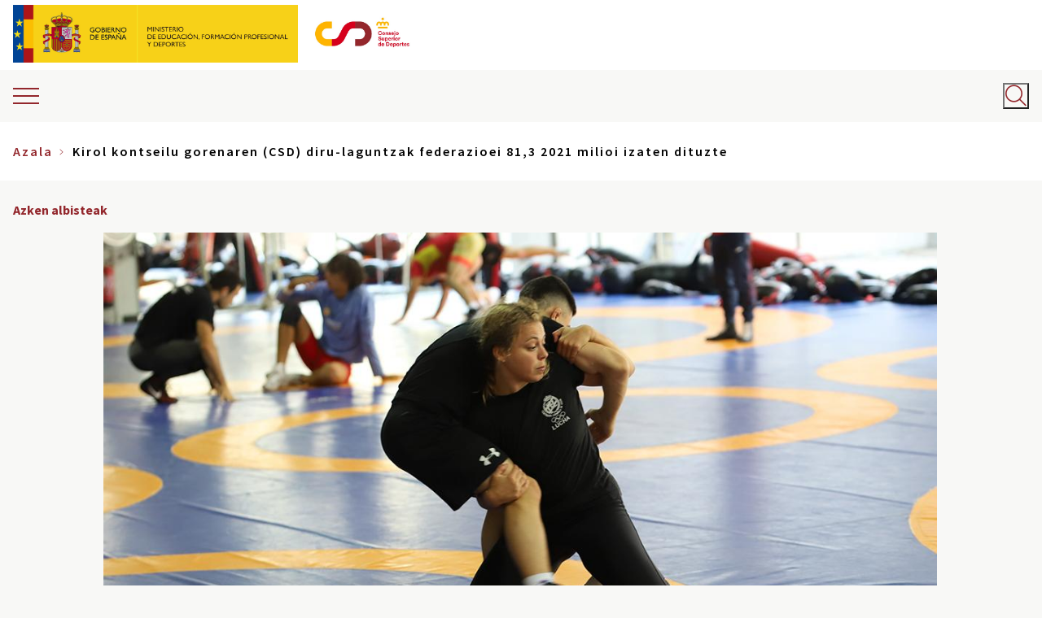

--- FILE ---
content_type: text/html; charset=UTF-8
request_url: https://www.csd.gob.es/eu/kirol-kontseilu-gorenaren-csd-diru-laguntzak-federazioei-813-2021-milioi-izaten-dituzte
body_size: 22305
content:


<!-- THEME DEBUG -->
<!-- THEME HOOK: 'html' -->
<!-- FILE NAME SUGGESTIONS:
   * html--node--1308.html.twig
   * html--node--%.html.twig
   * html--node.html.twig
   x html.html.twig
-->
<!-- BEGIN OUTPUT from 'themes/custom/csd/templates/layout/html.html.twig' -->
<!DOCTYPE html>
<html lang="eu" dir="ltr" prefix="content: http://purl.org/rss/1.0/modules/content/  dc: http://purl.org/dc/terms/  foaf: http://xmlns.com/foaf/0.1/  og: http://ogp.me/ns#  rdfs: http://www.w3.org/2000/01/rdf-schema#  schema: http://schema.org/  sioc: http://rdfs.org/sioc/ns#  sioct: http://rdfs.org/sioc/types#  skos: http://www.w3.org/2004/02/skos/core#  xsd: http://www.w3.org/2001/XMLSchema# " class="colors">
  <head>
        <meta charset="utf-8" />
<script async src="https://www.googletagmanager.com/gtag/js?id=UA-106995373-1"></script>
<script type="text/plain" data-category="analytics">window.dataLayer = window.dataLayer || [];function gtag(){dataLayer.push(arguments)};gtag("js", new Date());gtag("set", "developer_id.dMDhkMT", true);gtag("config", "UA-106995373-1", {"groups":"default","anonymize_ip":true,"page_placeholder":"PLACEHOLDER_page_path","allow_ad_personalization_signals":false});</script>
<meta name="description" content="CSD 11,4 milioi euroko ekarpena egingo du zen eta jada) diru-sarrera guztien herena baino gehiago federazioen bateko protagonistak dira, nabarmen gehitu dira, aurreko urtean baino% 37 baino gehiago Ere biltzen ditu ikerketak. izan ere, emaitza positiboa, 4 milioi euro federazioek, azken ekitaldian, horren ondorioz, funtsean, normaltasuna dela nagusi, kirol-jarduerari pixkanaka pandemia ondoren" />
<link rel="canonical" href="https://www.csd.gob.es/eu/kirol-kontseilu-gorenaren-csd-diru-laguntzak-federazioei-813-2021-milioi-izaten-dituzte" />
<link rel="image_src" href="https://www.csd.gob.es/sites/default/files/styles/large/public/media/images/2022-03/FOTO.jpg?itok=g35EfP-V" />
<meta property="og:site_name" content="CSD - Consejo Superior de Deportes" />
<meta property="og:url" content="https://www.csd.gob.es/eu/kirol-kontseilu-gorenaren-csd-diru-laguntzak-federazioei-813-2021-milioi-izaten-dituzte" />
<meta property="og:title" content="Kirol kontseilu gorenaren (CSD) diru-laguntzak federazioei 81,3 2021 milioi izaten dituzte | CSD - Consejo Superior de Deportes" />
<meta property="og:description" content="CSD 11,4 milioi euroko ekarpena egingo du zen eta jada) diru-sarrera guztien herena baino gehiago federazioen bateko protagonistak dira, nabarmen gehitu dira, aurreko urtean baino% 37 baino gehiago Ere biltzen ditu ikerketak. izan ere, emaitza positiboa, 4 milioi euro federazioek, azken ekitaldian, horren ondorioz, funtsean, normaltasuna dela nagusi, kirol-jarduerari pixkanaka pandemia ondoren" />
<meta property="og:image" content="https://www.csd.gob.es/sites/default/files/styles/large/public/media/images/2022-03/FOTO.jpg?itok=g35EfP-V" />
<meta property="og:image:url" content="https://www.csd.gob.es/sites/default/files/styles/large/public/media/images/2022-03/FOTO.jpg?itok=g35EfP-V" />
<meta property="og:image:secure_url" content="https://www.csd.gob.es/sites/default/files/styles/large/public/media/images/2022-03/FOTO.jpg?itok=g35EfP-V" />
<meta property="og:image:alt" content="Kirol kontseilu gorenaren (CSD) diru-laguntzak federazioei 81,3 2021 milioi izaten dituzte" />
<meta name="twitter:card" content="summary" />
<meta name="twitter:description" content="CSD 11,4 milioi euroko ekarpena egingo du zen eta jada) diru-sarrera guztien herena baino gehiago federazioen bateko protagonistak dira, nabarmen gehitu dira, aurreko urtean baino% 37 baino gehiago Ere biltzen ditu ikerketak. izan ere, emaitza positiboa, 4 milioi euro federazioek, azken ekitaldian, horren ondorioz, funtsean, normaltasuna dela nagusi, kirol-jarduerari pixkanaka pandemia ondoren" />
<meta name="twitter:title" content="Kirol kontseilu gorenaren (CSD) diru-laguntzak federazioei 81,3 2021 milioi izaten dituzte" />
<meta name="twitter:image" content="https://www.csd.gob.es/sites/default/files/styles/large/public/media/images/2022-03/FOTO.jpg?itok=g35EfP-V" />
<meta name="twitter:image:alt" content="Kirol kontseilu gorenaren (CSD) diru-laguntzak federazioei 81,3 2021 milioi izaten dituzte" />
<meta name="Generator" content="Drupal 10 (https://www.drupal.org)" />
<meta name="MobileOptimized" content="width" />
<meta name="HandheldFriendly" content="true" />
<meta name="viewport" content="width=device-width, initial-scale=1.0" />
<meta http-equiv="x-ua-compatible" content="ie=edge" />
<link rel="icon" href="/sites/default/files/favicon_2.png" type="image/png" />
<link rel="alternate" hreflang="es" href="https://www.csd.gob.es/es/las-subvenciones-del-csd-las-federaciones-alcanzan-los-813-millones-en-2021" />
<link rel="alternate" hreflang="gl" href="https://www.csd.gob.es/gl/subvencions-do-csd-federacions-alcanzan-os-813-millons-en-2021" />
<link rel="alternate" hreflang="ca" href="https://www.csd.gob.es/ca/les-subvencions-del-csd-les-federacions-aconsegueixen-els-813-milions-en-2021" />
<link rel="alternate" hreflang="va" href="https://www.csd.gob.es/va/les-subvencions-del-csd-les-federacions-aconseguixen-els-813-milions-en-2021" />
<link rel="alternate" hreflang="eu" href="https://www.csd.gob.es/eu/kirol-kontseilu-gorenaren-csd-diru-laguntzak-federazioei-813-2021-milioi-izaten-dituzte" />
<link rel="alternate" hreflang="en" href="https://www.csd.gob.es/en/csd-federations-reach-813-million-2021" />
<script>window.a2a_config=window.a2a_config||{};a2a_config.callbacks=[];a2a_config.overlays=[];a2a_config.templates={};</script>

    <title>Kirol kontseilu gorenaren (CSD) diru-laguntzak federazioei 81,3 2021 milioi izaten dituzte | CSD - Consejo Superior de Deportes</title>
    <link rel="stylesheet" media="all" href="/themes/contrib/stable/css/system/components/ajax-progress.module.css?t3k1wf" />
<link rel="stylesheet" media="all" href="/themes/contrib/stable/css/system/components/align.module.css?t3k1wf" />
<link rel="stylesheet" media="all" href="/themes/contrib/stable/css/system/components/autocomplete-loading.module.css?t3k1wf" />
<link rel="stylesheet" media="all" href="/themes/contrib/stable/css/system/components/fieldgroup.module.css?t3k1wf" />
<link rel="stylesheet" media="all" href="/themes/contrib/stable/css/system/components/container-inline.module.css?t3k1wf" />
<link rel="stylesheet" media="all" href="/themes/contrib/stable/css/system/components/clearfix.module.css?t3k1wf" />
<link rel="stylesheet" media="all" href="/themes/contrib/stable/css/system/components/details.module.css?t3k1wf" />
<link rel="stylesheet" media="all" href="/themes/contrib/stable/css/system/components/hidden.module.css?t3k1wf" />
<link rel="stylesheet" media="all" href="/themes/contrib/stable/css/system/components/item-list.module.css?t3k1wf" />
<link rel="stylesheet" media="all" href="/themes/contrib/stable/css/system/components/js.module.css?t3k1wf" />
<link rel="stylesheet" media="all" href="/themes/contrib/stable/css/system/components/nowrap.module.css?t3k1wf" />
<link rel="stylesheet" media="all" href="/themes/contrib/stable/css/system/components/position-container.module.css?t3k1wf" />
<link rel="stylesheet" media="all" href="/themes/contrib/stable/css/system/components/progress.module.css?t3k1wf" />
<link rel="stylesheet" media="all" href="/themes/contrib/stable/css/system/components/reset-appearance.module.css?t3k1wf" />
<link rel="stylesheet" media="all" href="/themes/contrib/stable/css/system/components/resize.module.css?t3k1wf" />
<link rel="stylesheet" media="all" href="/themes/contrib/stable/css/system/components/sticky-header.module.css?t3k1wf" />
<link rel="stylesheet" media="all" href="/themes/contrib/stable/css/system/components/system-status-counter.css?t3k1wf" />
<link rel="stylesheet" media="all" href="/themes/contrib/stable/css/system/components/system-status-report-counters.css?t3k1wf" />
<link rel="stylesheet" media="all" href="/themes/contrib/stable/css/system/components/system-status-report-general-info.css?t3k1wf" />
<link rel="stylesheet" media="all" href="/themes/contrib/stable/css/system/components/tabledrag.module.css?t3k1wf" />
<link rel="stylesheet" media="all" href="/themes/contrib/stable/css/system/components/tablesort.module.css?t3k1wf" />
<link rel="stylesheet" media="all" href="/themes/contrib/stable/css/system/components/tree-child.module.css?t3k1wf" />
<link rel="stylesheet" media="all" href="/modules/contrib/poll/css/poll.base.css?t3k1wf" />
<link rel="stylesheet" media="all" href="/modules/contrib/poll/css/poll.theme.css?t3k1wf" />
<link rel="stylesheet" media="all" href="/themes/contrib/stable/css/views/views.module.css?t3k1wf" />
<link rel="stylesheet" media="all" href="/modules/contrib/addtoany/css/addtoany.css?t3k1wf" />
<link rel="stylesheet" media="all" href="https://cdn.jsdelivr.net/gh/orestbida/cookieconsent@v3.0.0/dist/cookieconsent.css" />
<link rel="stylesheet" media="all" href="https://cdn.jsdelivr.net/gh/orestbida/iframemanager@1.2.5/dist/iframemanager.css" />
<link rel="stylesheet" media="all" href="/core/modules/layout_discovery/layouts/onecol/onecol.css?t3k1wf" />
<link rel="stylesheet" media="all" href="/modules/contrib/paragraphs/css/paragraphs.unpublished.css?t3k1wf" />
<link rel="stylesheet" media="all" href="/themes/contrib/stable/css/core/assets/vendor/normalize-css/normalize.css?t3k1wf" />
<link rel="stylesheet" media="all" href="/themes/contrib/stable/css/core/normalize-fixes.css?t3k1wf" />
<link rel="stylesheet" media="all" href="/themes/contrib/classy/css/components/action-links.css?t3k1wf" />
<link rel="stylesheet" media="all" href="/themes/contrib/classy/css/components/breadcrumb.css?t3k1wf" />
<link rel="stylesheet" media="all" href="/themes/contrib/classy/css/components/button.css?t3k1wf" />
<link rel="stylesheet" media="all" href="/themes/contrib/classy/css/components/collapse-processed.css?t3k1wf" />
<link rel="stylesheet" media="all" href="/themes/contrib/classy/css/components/container-inline.css?t3k1wf" />
<link rel="stylesheet" media="all" href="/themes/contrib/classy/css/components/details.css?t3k1wf" />
<link rel="stylesheet" media="all" href="/themes/contrib/classy/css/components/exposed-filters.css?t3k1wf" />
<link rel="stylesheet" media="all" href="/themes/contrib/classy/css/components/field.css?t3k1wf" />
<link rel="stylesheet" media="all" href="/themes/contrib/classy/css/components/form.css?t3k1wf" />
<link rel="stylesheet" media="all" href="/themes/contrib/classy/css/components/icons.css?t3k1wf" />
<link rel="stylesheet" media="all" href="/themes/contrib/classy/css/components/inline-form.css?t3k1wf" />
<link rel="stylesheet" media="all" href="/themes/contrib/classy/css/components/item-list.css?t3k1wf" />
<link rel="stylesheet" media="all" href="/themes/contrib/classy/css/components/link.css?t3k1wf" />
<link rel="stylesheet" media="all" href="/themes/contrib/classy/css/components/links.css?t3k1wf" />
<link rel="stylesheet" media="all" href="/themes/contrib/classy/css/components/menu.css?t3k1wf" />
<link rel="stylesheet" media="all" href="/themes/contrib/classy/css/components/more-link.css?t3k1wf" />
<link rel="stylesheet" media="all" href="/themes/contrib/classy/css/components/pager.css?t3k1wf" />
<link rel="stylesheet" media="all" href="/themes/contrib/classy/css/components/tabledrag.css?t3k1wf" />
<link rel="stylesheet" media="all" href="/themes/contrib/classy/css/components/tableselect.css?t3k1wf" />
<link rel="stylesheet" media="all" href="/themes/contrib/classy/css/components/tablesort.css?t3k1wf" />
<link rel="stylesheet" media="all" href="/themes/contrib/classy/css/components/tabs.css?t3k1wf" />
<link rel="stylesheet" media="all" href="/themes/contrib/classy/css/components/textarea.css?t3k1wf" />
<link rel="stylesheet" media="all" href="/themes/contrib/classy/css/components/ui-dialog.css?t3k1wf" />
<link rel="stylesheet" media="all" href="/themes/contrib/classy/css/components/messages.css?t3k1wf" />
<link rel="stylesheet" media="all" href="/themes/contrib/classy/css/components/node.css?t3k1wf" />
<link rel="stylesheet" media="all" href="/themes/contrib/da_vinci/css/main.css?t3k1wf" />
<link rel="stylesheet" media="all" href="/themes/custom/csd/css/csd.css?t3k1wf" />
<link rel="stylesheet" media="all" href="/themes/custom/csd/css/taxonomy.css?t3k1wf" />
<link rel="stylesheet" media="all" href="/themes/custom/csd/css/search.css?t3k1wf" />
<link rel="stylesheet" media="all" href="/themes/custom/csd/css/fix-menu-prensa.css?t3k1wf" />
<link rel="stylesheet" media="all" href="https://cdnjs.cloudflare.com/ajax/libs/font-awesome/6.7.1/css/all.min.css" />
<link rel="stylesheet" media="all" href="/themes/custom/csd/css/accesible.css?t3k1wf" />
<link rel="stylesheet" media="all" href="/themes/custom/csd/css/logo.css?t3k1wf" />
<link rel="stylesheet" media="all" href="/themes/custom/csd/css/minimal-slider.css?t3k1wf" />
<link rel="stylesheet" media="all" href="/themes/custom/csd/css/detail.css?t3k1wf" />
<link rel="stylesheet" media="all" href="/themes/custom/csd/css/image-bottom-teaser.css?t3k1wf" />

    <script type="application/json" data-drupal-selector="drupal-settings-json">{"path":{"baseUrl":"\/","pathPrefix":"eu\/","currentPath":"node\/1308","currentPathIsAdmin":false,"isFront":false,"currentLanguage":"eu"},"pluralDelimiter":"\u0003","suppressDeprecationErrors":true,"google_analytics":{"account":"UA-106995373-1","trackOutbound":true,"trackMailto":true,"trackDownload":true,"trackDownloadExtensions":"7z|aac|arc|arj|asf|asx|avi|bin|csv|doc(x|m)?|dot(x|m)?|exe|flv|gif|gz|gzip|hqx|jar|jpe?g|js|mp(2|3|4|e?g)|mov(ie)?|msi|msp|pdf|phps|png|ppt(x|m)?|pot(x|m)?|pps(x|m)?|ppam|sld(x|m)?|thmx|qtm?|ra(m|r)?|sea|sit|tar|tgz|torrent|txt|wav|wma|wmv|wpd|xls(x|m|b)?|xlt(x|m)|xlam|xml|z|zip","trackColorbox":true},"statistics":{"data":{"nid":"1308"},"url":"\/core\/modules\/statistics\/statistics.php"},"ajaxTrustedUrl":{"\/eu\/bilatu":true},"user":{"uid":0,"permissionsHash":"eaadbeddba2a6649ffd0e8ff5029c61b16fee958d3a0309c4a9da944e2d9f7a5"}}</script>
<script src="/core/assets/vendor/jquery/jquery.min.js?v=3.7.1"></script>
<script src="/core/assets/vendor/once/once.min.js?v=1.0.1"></script>
<script src="/sites/default/files/languages/eu_DSuoUSV1DdZ6oGiyb1BrS-75KBa2jIEo-hboVfPzSOs.js?t3k1wf"></script>
<script src="/core/misc/drupalSettingsLoader.js?v=10.2.5"></script>
<script src="/core/misc/drupal.js?v=10.2.5"></script>
<script src="/core/misc/drupal.init.js?v=10.2.5"></script>
<script src="https://unpkg.com/imagesloaded@4/imagesloaded.pkgd.min.js"></script>
<script src="/themes/contrib/da_vinci/js/main.js?t3k1wf"></script>
<script src="/themes/contrib/da_vinci/js/messages.js?t3k1wf"></script>
<script src="/themes/contrib/da_vinci/js/custom.js?t3k1wf"></script>
<script src="/themes/custom/csd/js/vendors/iframeSizer.min.js?t3k1wf"></script>
<script src="/themes/custom/csd/js/vendors/imagesloaded.pkgd.min.js?t3k1wf"></script>
<script src="/themes/custom/csd/js/utils/cursor-end.js?t3k1wf"></script>
<script src="/themes/custom/csd/js/aside.js?t3k1wf"></script>
<script src="/themes/custom/csd/js/back-to-top.js?t3k1wf"></script>
<script src="/themes/custom/csd/js/main-menu-mobile.js?t3k1wf"></script>
<script src="/themes/custom/csd/js/main-menu-sidebar.js?t3k1wf"></script>
<script src="/themes/custom/csd/js/language-switcher.js?t3k1wf"></script>
<script src="/themes/custom/csd/js/search-block.js?t3k1wf"></script>
<script src="/themes/custom/csd/js/sliding-panel.js?t3k1wf"></script>
<script src="/themes/custom/csd/js/wrapper-search.js?t3k1wf"></script>
<script src="/themes/custom/csd/js/block-poll.js?t3k1wf"></script>
<script src="/themes/custom/csd/js/tables.js?t3k1wf"></script>
<script src="/themes/custom/csd/js/iframe-events.js?t3k1wf"></script>
<script src="/themes/custom/csd/js/accesible.js?t3k1wf"></script>

  </head>
  <body class="page-node-1308 path-node page-node-type-news">
        <a href="#main-content" class="visually-hidden focusable skip-link">
      Skip to main content
    </a>
    
    

<!-- THEME DEBUG -->
<!-- THEME HOOK: 'off_canvas_page_wrapper' -->
<!-- BEGIN OUTPUT from 'themes/contrib/stable/templates/content/off-canvas-page-wrapper.html.twig' -->
  <div class="dialog-off-canvas-main-canvas" data-off-canvas-main-canvas>
    

<!-- THEME DEBUG -->
<!-- THEME HOOK: 'page' -->
<!-- FILE NAME SUGGESTIONS:
   * page--news.html.twig
   * page--node--1308.html.twig
   * page--node--%.html.twig
   * page--node.html.twig
   x page.html.twig
-->
<!-- BEGIN OUTPUT from 'themes/custom/csd/templates/layout/page.html.twig' -->
<div class="layout-container">


  <header aria-label="Site header">

          <div class="top-bar-area">
        

<!-- THEME DEBUG -->
<!-- THEME HOOK: 'region' -->
<!-- FILE NAME SUGGESTIONS:
   * region--top-bar.html.twig
   x region.html.twig
-->
<!-- BEGIN OUTPUT from 'themes/contrib/classy/templates/layout/region.html.twig' -->
  <div class="region region-top-bar">
    

<!-- THEME DEBUG -->
<!-- THEME HOOK: 'block' -->
<!-- FILE NAME SUGGESTIONS:
   * block--logo-gobierno-espana.html.twig
   * block--block-content--25bdc5bd-0527-49b4-b23c-8194b5f54676.html.twig
   * block--block-content.html.twig
   * block--block-content.html.twig
   x block.html.twig
-->
<!-- BEGIN OUTPUT from 'themes/custom/csd/templates/block/block.html.twig' -->

<div id="block-logo-gobierno-espana" class="block-content-type-logos block--view-mode-full block block-block-content block-block-content25bdc5bd-0527-49b4-b23c-8194b5f54676 block-logo-gobierno-espana">
  
    
      

<!-- THEME DEBUG -->
<!-- THEME HOOK: 'layout__onecol' -->
<!-- FILE NAME SUGGESTIONS:
   x layout--onecol.html.twig
   x layout--onecol.html.twig
   * layout.html.twig
-->
<!-- BEGIN OUTPUT from 'themes/contrib/stable/templates/layout/layout--onecol.html.twig' -->
  <div class="layout layout--onecol">
    <div  class="layout__region layout__region--content">
      

<!-- THEME DEBUG -->
<!-- THEME HOOK: 'field' -->
<!-- FILE NAME SUGGESTIONS:
   * field--field-logo--block-content-logos--full.html.twig
   * field--full.html.twig
   * field--block-content--field-logo--logos.html.twig
   * field--block-content--field-logo.html.twig
   * field--block-content--logos.html.twig
   * field--field-logo.html.twig
   * field--entity-reference.html.twig
   x field.html.twig
-->
<!-- BEGIN OUTPUT from 'themes/contrib/classy/templates/field/field.html.twig' -->

      <div class="field field--name-field-logo field--type-entity-reference field--label-hidden field__items">
              <div class="field__item">

<!-- THEME DEBUG -->
<!-- THEME HOOK: 'media' -->
<!-- FILE NAME SUGGESTIONS:
   * media--source-image.html.twig
   * media--logo--default.html.twig
   * media--logo.html.twig
   * media--default.html.twig
   x media.html.twig
-->
<!-- BEGIN OUTPUT from 'themes/contrib/classy/templates/content/media.html.twig' -->
<article class="media media--type-logo media--view-mode-default">
  
      

<!-- THEME DEBUG -->
<!-- THEME HOOK: 'pattern_logos_logo' -->
<!-- FILE NAME SUGGESTIONS:
   * pattern-logos-logo--layout--media--4003.html.twig
   * pattern-logos-logo--layout--media--logo--default.html.twig
   * pattern-logos-logo--layout--media--default.html.twig
   * pattern-logos-logo--layout--media--logo.html.twig
   * pattern-logos-logo--layout--media.html.twig
   * pattern-logos-logo--layout.html.twig
   x pattern-logos-logo.html.twig
-->
<!-- BEGIN OUTPUT from '/modules/custom/csd_general/csd_patterns/templates/patterns/logos/pattern-logos-logo.html.twig' -->




<div class="logo">
  <!-- Body -->
      <div class="logo__body">

      <div class="logo__image">
        

<!-- THEME DEBUG -->
<!-- THEME HOOK: 'field' -->
<!-- FILE NAME SUGGESTIONS:
   * field--field-media-image--media-logo--default.html.twig
   * field--default.html.twig
   * field--media--field-media-image--logo.html.twig
   * field--media--field-media-image.html.twig
   * field--media--logo.html.twig
   * field--field-media-image.html.twig
   * field--image.html.twig
   x field.html.twig
-->
<!-- BEGIN OUTPUT from 'themes/contrib/classy/templates/field/field.html.twig' -->

            <div class="field field--name-field-media-image field--type-image field--label-hidden field__item">

<!-- THEME DEBUG -->
<!-- THEME HOOK: 'image_formatter' -->
<!-- BEGIN OUTPUT from 'themes/contrib/classy/templates/field/image-formatter.html.twig' -->
  <a href="http://www.lamoncloa.gob.es/Paginas/index.aspx" target="_blank" title="Ir a la web del Gobierno de España (abre en nueva ventana)">

<!-- THEME DEBUG -->
<!-- THEME HOOK: 'image' -->
<!-- BEGIN OUTPUT from 'themes/custom/csd/templates/field/image.html.twig' -->
<img loading="lazy" src="/sites/default/files/media/logos/2018-11/logo-ministerio%403x.png" width="456" height="213" alt="Logotipo del Gobierno de España" typeof="foaf:Image" />

<!-- END OUTPUT from 'themes/custom/csd/templates/field/image.html.twig' -->

</a>

<!-- END OUTPUT from 'themes/contrib/classy/templates/field/image-formatter.html.twig' -->

</div>
      
<!-- END OUTPUT from 'themes/contrib/classy/templates/field/field.html.twig' -->


      </div>

              <div class="logo__link" aria-hidden="true">
          

<!-- THEME DEBUG -->
<!-- THEME HOOK: 'field' -->
<!-- FILE NAME SUGGESTIONS:
   x field--field-link--media-logo--default.html.twig
   * field--default.html.twig
   * field--media--field-link--logo.html.twig
   * field--media--field-link.html.twig
   * field--media--logo.html.twig
   * field--field-link.html.twig
   * field--link.html.twig
   * field.html.twig
-->
<!-- BEGIN OUTPUT from 'themes/custom/csd/templates/field/field--field-link--media-logo--default.html.twig' -->

<!-- END OUTPUT from 'themes/custom/csd/templates/field/field--field-link--media-logo--default.html.twig' -->


        </div>
      
    </div>
    <!-- Footer -->
  </div>


<!-- END OUTPUT from '/modules/custom/csd_general/csd_patterns/templates/patterns/logos/pattern-logos-logo.html.twig' -->


  </article>

<!-- END OUTPUT from 'themes/contrib/classy/templates/content/media.html.twig' -->

</div>
          </div>
  
<!-- END OUTPUT from 'themes/contrib/classy/templates/field/field.html.twig' -->


    </div>
  </div>

<!-- END OUTPUT from 'themes/contrib/stable/templates/layout/layout--onecol.html.twig' -->


  </div>

<!-- END OUTPUT from 'themes/custom/csd/templates/block/block.html.twig' -->



<!-- THEME DEBUG -->
<!-- THEME HOOK: 'block' -->
<!-- FILE NAME SUGGESTIONS:
   * block--logo-ministerio-de-cultura-y-deporte.html.twig
   * block--block-content--264d118e-31f5-4b85-9e2d-ddafb65d195d.html.twig
   * block--block-content.html.twig
   * block--block-content.html.twig
   x block.html.twig
-->
<!-- BEGIN OUTPUT from 'themes/custom/csd/templates/block/block.html.twig' -->

<div id="block-logo-ministerio-de-cultura-y-deporte" class="block-content-type-logos block--view-mode-full block block-block-content block-block-content264d118e-31f5-4b85-9e2d-ddafb65d195d block-logo-ministerio-de-cultura-y-deporte">
  
    
      

<!-- THEME DEBUG -->
<!-- THEME HOOK: 'layout__onecol' -->
<!-- FILE NAME SUGGESTIONS:
   x layout--onecol.html.twig
   x layout--onecol.html.twig
   * layout.html.twig
-->
<!-- BEGIN OUTPUT from 'themes/contrib/stable/templates/layout/layout--onecol.html.twig' -->
  <div class="layout layout--onecol">
    <div  class="layout__region layout__region--content">
      

<!-- THEME DEBUG -->
<!-- THEME HOOK: 'field' -->
<!-- FILE NAME SUGGESTIONS:
   * field--field-logo--block-content-logos--full.html.twig
   * field--full.html.twig
   * field--block-content--field-logo--logos.html.twig
   * field--block-content--field-logo.html.twig
   * field--block-content--logos.html.twig
   * field--field-logo.html.twig
   * field--entity-reference.html.twig
   x field.html.twig
-->
<!-- BEGIN OUTPUT from 'themes/contrib/classy/templates/field/field.html.twig' -->

      <div class="field field--name-field-logo field--type-entity-reference field--label-hidden field__items">
              <div class="field__item">

<!-- THEME DEBUG -->
<!-- THEME HOOK: 'media' -->
<!-- FILE NAME SUGGESTIONS:
   * media--source-image.html.twig
   * media--logo--default.html.twig
   * media--logo.html.twig
   * media--default.html.twig
   x media.html.twig
-->
<!-- BEGIN OUTPUT from 'themes/contrib/classy/templates/content/media.html.twig' -->
<article class="media media--type-logo media--view-mode-default">
  
      

<!-- THEME DEBUG -->
<!-- THEME HOOK: 'pattern_logos_logo' -->
<!-- FILE NAME SUGGESTIONS:
   * pattern-logos-logo--layout--media--9334.html.twig
   * pattern-logos-logo--layout--media--logo--default.html.twig
   * pattern-logos-logo--layout--media--default.html.twig
   * pattern-logos-logo--layout--media--logo.html.twig
   * pattern-logos-logo--layout--media.html.twig
   * pattern-logos-logo--layout.html.twig
   x pattern-logos-logo.html.twig
-->
<!-- BEGIN OUTPUT from '/modules/custom/csd_general/csd_patterns/templates/patterns/logos/pattern-logos-logo.html.twig' -->




<div class="logo">
  <!-- Body -->
      <div class="logo__body">

      <div class="logo__image">
        

<!-- THEME DEBUG -->
<!-- THEME HOOK: 'field' -->
<!-- FILE NAME SUGGESTIONS:
   * field--field-media-image--media-logo--default.html.twig
   * field--default.html.twig
   * field--media--field-media-image--logo.html.twig
   * field--media--field-media-image.html.twig
   * field--media--logo.html.twig
   * field--field-media-image.html.twig
   * field--image.html.twig
   x field.html.twig
-->
<!-- BEGIN OUTPUT from 'themes/contrib/classy/templates/field/field.html.twig' -->

            <div class="field field--name-field-media-image field--type-image field--label-hidden field__item">

<!-- THEME DEBUG -->
<!-- THEME HOOK: 'image_formatter' -->
<!-- BEGIN OUTPUT from 'themes/contrib/classy/templates/field/image-formatter.html.twig' -->
  <a href="https://www.educacionyfp.gob.es/portada.html" target="_blank" title="Ir a la web del Ministerio de Educación, Formación Profesional y Deportes (abre en nueva ventana)">

<!-- THEME DEBUG -->
<!-- THEME HOOK: 'image' -->
<!-- BEGIN OUTPUT from 'themes/custom/csd/templates/field/image.html.twig' -->
<img loading="lazy" src="/sites/default/files/media/logos/2023-11/MEFPD_logo.png" width="595" height="213" alt="Logotipo del Ministerio de Educación, Formación Profesional y Deportes" typeof="foaf:Image" />

<!-- END OUTPUT from 'themes/custom/csd/templates/field/image.html.twig' -->

</a>

<!-- END OUTPUT from 'themes/contrib/classy/templates/field/image-formatter.html.twig' -->

</div>
      
<!-- END OUTPUT from 'themes/contrib/classy/templates/field/field.html.twig' -->


      </div>

              <div class="logo__link" aria-hidden="true">
          

<!-- THEME DEBUG -->
<!-- THEME HOOK: 'field' -->
<!-- FILE NAME SUGGESTIONS:
   x field--field-link--media-logo--default.html.twig
   * field--default.html.twig
   * field--media--field-link--logo.html.twig
   * field--media--field-link.html.twig
   * field--media--logo.html.twig
   * field--field-link.html.twig
   * field--link.html.twig
   * field.html.twig
-->
<!-- BEGIN OUTPUT from 'themes/custom/csd/templates/field/field--field-link--media-logo--default.html.twig' -->

<!-- END OUTPUT from 'themes/custom/csd/templates/field/field--field-link--media-logo--default.html.twig' -->


        </div>
      
    </div>
    <!-- Footer -->
  </div>


<!-- END OUTPUT from '/modules/custom/csd_general/csd_patterns/templates/patterns/logos/pattern-logos-logo.html.twig' -->


  </article>

<!-- END OUTPUT from 'themes/contrib/classy/templates/content/media.html.twig' -->

</div>
          </div>
  
<!-- END OUTPUT from 'themes/contrib/classy/templates/field/field.html.twig' -->


    </div>
  </div>

<!-- END OUTPUT from 'themes/contrib/stable/templates/layout/layout--onecol.html.twig' -->


  </div>

<!-- END OUTPUT from 'themes/custom/csd/templates/block/block.html.twig' -->



<!-- THEME DEBUG -->
<!-- THEME HOOK: 'block' -->
<!-- FILE NAME SUGGESTIONS:
   * block--csd-branding.html.twig
   x block--system-branding-block.html.twig
   * block--system.html.twig
   * block.html.twig
-->
<!-- BEGIN OUTPUT from 'themes/custom/csd/templates/block/block--system-branding-block.html.twig' -->

<div id="block-csd-branding" class="clearfix block block-system block-system-branding-block block-csd-branding">
  
    
  
      <div class="site-logo">
              <a href="/eu" title="Azala" rel="home">
          <img src="/sites/default/files/logo_csd_0.jpg" alt="Logotipo del CSD" />
        </a>
          </div>
  
  
</div>

<!-- END OUTPUT from 'themes/custom/csd/templates/block/block--system-branding-block.html.twig' -->


  </div>

<!-- END OUTPUT from 'themes/contrib/classy/templates/layout/region.html.twig' -->


      </div>
    
          <div class="header-area">

        <div class="header-area__sliding-toggle">
          <span class="ico-burger"></span>
        </div>

                <div class="header-area__primary">
            

<!-- THEME DEBUG -->
<!-- THEME HOOK: 'region' -->
<!-- FILE NAME SUGGESTIONS:
   * region--header-primary.html.twig
   x region.html.twig
-->
<!-- BEGIN OUTPUT from 'themes/contrib/classy/templates/layout/region.html.twig' -->
  <div class="region region-header-primary">
    

<!-- THEME DEBUG -->
<!-- THEME HOOK: 'block' -->
<!-- FILE NAME SUGGESTIONS:
   x block--csd-main-menu.html.twig
   * block--system-menu-block--main.html.twig
   * block--system-menu-block.html.twig
   * block--system.html.twig
   * block.html.twig
-->
<!-- BEGIN OUTPUT from 'themes/custom/csd/templates/block/block--csd-main-menu.html.twig' -->
<nav aria-labelledby="block-csd-main-menu-menu" id="block-csd-main-menu" class="block block-menu navigation menu--main block-csd-main-menu">
            
  <span class="visually-hidden" id="block-csd-main-menu-menu">Navegación principal</span>
  

        

<!-- THEME DEBUG -->
<!-- THEME HOOK: 'menu' -->
<!-- FILE NAME SUGGESTIONS:
   * menu--csd-main-menu.html.twig
   * menu--extras--main--header-primary.html.twig
   * menu--extras--main.html.twig
   x menu--extras.html.twig
   * menu--main.html.twig
   * menu.html.twig
-->
<!-- BEGIN OUTPUT from 'modules/contrib/menu_item_extras/templates/menu--extras.html.twig' -->


  <ul data-region="header_primary" class="clearfix menu menu-level-0">
                  
        <li class="menu-item menu-item--expanded">
          <a href="/eu/taxonomy/term/45" data-drupal-link-system-path="taxonomy/term/45">CSD</a>
                                

<!-- THEME DEBUG -->
<!-- THEME HOOK: 'menu_link_content' -->
<!-- FILE NAME SUGGESTIONS:
   * menu-link-content--main--taxonomy-menu.menu-link:taxonomy-menu.menu-link.section-menu.45--default.html.twig
   * menu-link-content--main--taxonomy-menu.menu-link:taxonomy-menu.menu-link.section-menu.45.html.twig
   * menu-link-content--main--menu-level-0--default.html.twig
   * menu-link-content--main--menu-level-0.html.twig
   * menu-link-content--menu-level-0.html.twig
   * menu-link-content--main--default.html.twig
   * menu-link-content--main.html.twig
   * menu-link-content--default.html.twig
   x menu-link-content.html.twig
-->
<!-- BEGIN OUTPUT from 'modules/contrib/menu_item_extras/templates/menu-link-content.html.twig' -->

  
  <div class="menu_link_content menu-link-contentmain view-mode-default menu-dropdown menu-dropdown-0 menu-type-default">
              

<!-- THEME DEBUG -->
<!-- THEME HOOK: 'pattern_image_bottom_teaser' -->
<!-- FILE NAME SUGGESTIONS:
   * pattern-image-bottom-teaser--layout--menu-link-content--taxonomy-menu.menu-link:taxonomy-menu.menu-link.section-menu.45.html.twig
   * pattern-image-bottom-teaser--layout--menu-link-content--main--default.html.twig
   * pattern-image-bottom-teaser--layout--menu-link-content--default.html.twig
   * pattern-image-bottom-teaser--layout--menu-link-content--main.html.twig
   * pattern-image-bottom-teaser--layout--menu-link-content.html.twig
   * pattern-image-bottom-teaser--layout.html.twig
   x pattern-image-bottom-teaser.html.twig
-->
<!-- BEGIN OUTPUT from '/modules/custom/csd_general/csd_patterns/templates/patterns/image_bottom_teaser/pattern-image-bottom-teaser.html.twig' -->



<div class="image-bottom-teaser">

  <!-- Header -->
  
  <!-- Body -->
  
</div>

<!-- END OUTPUT from '/modules/custom/csd_general/csd_patterns/templates/patterns/image_bottom_teaser/pattern-image-bottom-teaser.html.twig' -->



<!-- THEME DEBUG -->
<!-- THEME HOOK: 'menu_levels' -->
<!-- FILE NAME SUGGESTIONS:
   * menu-levels--main--level-1.html.twig
   * menu-levels--main.html.twig
   * menu-levels--level-1.html.twig
   x menu-levels.html.twig
-->
<!-- BEGIN OUTPUT from 'modules/contrib/menu_item_extras/templates/menu-levels.html.twig' -->

  <ul class="menu menu-level-1">
                  
        <li class="menu-item menu-item--collapsed">
          <a href="/eu/csd/antolaketa" data-drupal-link-system-path="taxonomy/term/180">Antolaketa</a>
                                

<!-- THEME DEBUG -->
<!-- THEME HOOK: 'menu_link_content' -->
<!-- FILE NAME SUGGESTIONS:
   * menu-link-content--main--taxonomy-menu.menu-link:taxonomy-menu.menu-link.section-menu.180--default.html.twig
   * menu-link-content--main--taxonomy-menu.menu-link:taxonomy-menu.menu-link.section-menu.180.html.twig
   * menu-link-content--main--menu-level-1--default.html.twig
   * menu-link-content--main--menu-level-1.html.twig
   * menu-link-content--menu-level-1.html.twig
   * menu-link-content--main--default.html.twig
   * menu-link-content--main.html.twig
   * menu-link-content--default.html.twig
   x menu-link-content.html.twig
-->
<!-- BEGIN OUTPUT from 'modules/contrib/menu_item_extras/templates/menu-link-content.html.twig' -->

  
  <div class="menu_link_content menu-link-contentmain view-mode-default menu-dropdown menu-dropdown-1 menu-type-default">
              

<!-- THEME DEBUG -->
<!-- THEME HOOK: 'pattern_image_bottom_teaser' -->
<!-- FILE NAME SUGGESTIONS:
   * pattern-image-bottom-teaser--layout--menu-link-content--taxonomy-menu.menu-link:taxonomy-menu.menu-link.section-menu.180.html.twig
   * pattern-image-bottom-teaser--layout--menu-link-content--main--default.html.twig
   * pattern-image-bottom-teaser--layout--menu-link-content--default.html.twig
   * pattern-image-bottom-teaser--layout--menu-link-content--main.html.twig
   * pattern-image-bottom-teaser--layout--menu-link-content.html.twig
   * pattern-image-bottom-teaser--layout.html.twig
   x pattern-image-bottom-teaser.html.twig
-->
<!-- BEGIN OUTPUT from '/modules/custom/csd_general/csd_patterns/templates/patterns/image_bottom_teaser/pattern-image-bottom-teaser.html.twig' -->



<div class="image-bottom-teaser">

  <!-- Header -->
  
  <!-- Body -->
  
</div>

<!-- END OUTPUT from '/modules/custom/csd_general/csd_patterns/templates/patterns/image_bottom_teaser/pattern-image-bottom-teaser.html.twig' -->


      </div>



<!-- END OUTPUT from 'modules/contrib/menu_item_extras/templates/menu-link-content.html.twig' -->


                  </li>
                      
        <li class="menu-item menu-item--collapsed">
          <a href="/eu/taxonomy/term/45/goraipamenak" data-drupal-link-system-path="taxonomy/term/56">Goraipamenak</a>
                                

<!-- THEME DEBUG -->
<!-- THEME HOOK: 'menu_link_content' -->
<!-- FILE NAME SUGGESTIONS:
   * menu-link-content--main--taxonomy-menu.menu-link:taxonomy-menu.menu-link.section-menu.56--default.html.twig
   * menu-link-content--main--taxonomy-menu.menu-link:taxonomy-menu.menu-link.section-menu.56.html.twig
   * menu-link-content--main--menu-level-1--default.html.twig
   * menu-link-content--main--menu-level-1.html.twig
   * menu-link-content--menu-level-1.html.twig
   * menu-link-content--main--default.html.twig
   * menu-link-content--main.html.twig
   * menu-link-content--default.html.twig
   x menu-link-content.html.twig
-->
<!-- BEGIN OUTPUT from 'modules/contrib/menu_item_extras/templates/menu-link-content.html.twig' -->

  
  <div class="menu_link_content menu-link-contentmain view-mode-default menu-dropdown menu-dropdown-1 menu-type-default">
              

<!-- THEME DEBUG -->
<!-- THEME HOOK: 'pattern_image_bottom_teaser' -->
<!-- FILE NAME SUGGESTIONS:
   * pattern-image-bottom-teaser--layout--menu-link-content--taxonomy-menu.menu-link:taxonomy-menu.menu-link.section-menu.56.html.twig
   * pattern-image-bottom-teaser--layout--menu-link-content--main--default.html.twig
   * pattern-image-bottom-teaser--layout--menu-link-content--default.html.twig
   * pattern-image-bottom-teaser--layout--menu-link-content--main.html.twig
   * pattern-image-bottom-teaser--layout--menu-link-content.html.twig
   * pattern-image-bottom-teaser--layout.html.twig
   x pattern-image-bottom-teaser.html.twig
-->
<!-- BEGIN OUTPUT from '/modules/custom/csd_general/csd_patterns/templates/patterns/image_bottom_teaser/pattern-image-bottom-teaser.html.twig' -->



<div class="image-bottom-teaser">

  <!-- Header -->
  
  <!-- Body -->
  
</div>

<!-- END OUTPUT from '/modules/custom/csd_general/csd_patterns/templates/patterns/image_bottom_teaser/pattern-image-bottom-teaser.html.twig' -->


      </div>



<!-- END OUTPUT from 'modules/contrib/menu_item_extras/templates/menu-link-content.html.twig' -->


                  </li>
                      
        <li class="menu-item menu-item--collapsed">
          <a href="/eu/taxonomy/term/180/kirollegedi" data-drupal-link-system-path="taxonomy/term/55">Kirol-legedi</a>
                                

<!-- THEME DEBUG -->
<!-- THEME HOOK: 'menu_link_content' -->
<!-- FILE NAME SUGGESTIONS:
   * menu-link-content--main--taxonomy-menu.menu-link:taxonomy-menu.menu-link.section-menu.55--default.html.twig
   * menu-link-content--main--taxonomy-menu.menu-link:taxonomy-menu.menu-link.section-menu.55.html.twig
   * menu-link-content--main--menu-level-1--default.html.twig
   * menu-link-content--main--menu-level-1.html.twig
   * menu-link-content--menu-level-1.html.twig
   * menu-link-content--main--default.html.twig
   * menu-link-content--main.html.twig
   * menu-link-content--default.html.twig
   x menu-link-content.html.twig
-->
<!-- BEGIN OUTPUT from 'modules/contrib/menu_item_extras/templates/menu-link-content.html.twig' -->

  
  <div class="menu_link_content menu-link-contentmain view-mode-default menu-dropdown menu-dropdown-1 menu-type-default">
              

<!-- THEME DEBUG -->
<!-- THEME HOOK: 'pattern_image_bottom_teaser' -->
<!-- FILE NAME SUGGESTIONS:
   * pattern-image-bottom-teaser--layout--menu-link-content--taxonomy-menu.menu-link:taxonomy-menu.menu-link.section-menu.55.html.twig
   * pattern-image-bottom-teaser--layout--menu-link-content--main--default.html.twig
   * pattern-image-bottom-teaser--layout--menu-link-content--default.html.twig
   * pattern-image-bottom-teaser--layout--menu-link-content--main.html.twig
   * pattern-image-bottom-teaser--layout--menu-link-content.html.twig
   * pattern-image-bottom-teaser--layout.html.twig
   x pattern-image-bottom-teaser.html.twig
-->
<!-- BEGIN OUTPUT from '/modules/custom/csd_general/csd_patterns/templates/patterns/image_bottom_teaser/pattern-image-bottom-teaser.html.twig' -->



<div class="image-bottom-teaser">

  <!-- Header -->
  
  <!-- Body -->
  
</div>

<!-- END OUTPUT from '/modules/custom/csd_general/csd_patterns/templates/patterns/image_bottom_teaser/pattern-image-bottom-teaser.html.twig' -->


      </div>



<!-- END OUTPUT from 'modules/contrib/menu_item_extras/templates/menu-link-content.html.twig' -->


                  </li>
                      
        <li class="menu-item menu-item--collapsed">
          <a href="/eu/csd/kide-anitzeko-organoak" data-drupal-link-system-path="taxonomy/term/52">Kide anitzeko organoak</a>
                                

<!-- THEME DEBUG -->
<!-- THEME HOOK: 'menu_link_content' -->
<!-- FILE NAME SUGGESTIONS:
   * menu-link-content--main--taxonomy-menu.menu-link:taxonomy-menu.menu-link.section-menu.52--default.html.twig
   * menu-link-content--main--taxonomy-menu.menu-link:taxonomy-menu.menu-link.section-menu.52.html.twig
   * menu-link-content--main--menu-level-1--default.html.twig
   * menu-link-content--main--menu-level-1.html.twig
   * menu-link-content--menu-level-1.html.twig
   * menu-link-content--main--default.html.twig
   * menu-link-content--main.html.twig
   * menu-link-content--default.html.twig
   x menu-link-content.html.twig
-->
<!-- BEGIN OUTPUT from 'modules/contrib/menu_item_extras/templates/menu-link-content.html.twig' -->

  
  <div class="menu_link_content menu-link-contentmain view-mode-default menu-dropdown menu-dropdown-1 menu-type-default">
              

<!-- THEME DEBUG -->
<!-- THEME HOOK: 'pattern_image_bottom_teaser' -->
<!-- FILE NAME SUGGESTIONS:
   * pattern-image-bottom-teaser--layout--menu-link-content--taxonomy-menu.menu-link:taxonomy-menu.menu-link.section-menu.52.html.twig
   * pattern-image-bottom-teaser--layout--menu-link-content--main--default.html.twig
   * pattern-image-bottom-teaser--layout--menu-link-content--default.html.twig
   * pattern-image-bottom-teaser--layout--menu-link-content--main.html.twig
   * pattern-image-bottom-teaser--layout--menu-link-content.html.twig
   * pattern-image-bottom-teaser--layout.html.twig
   x pattern-image-bottom-teaser.html.twig
-->
<!-- BEGIN OUTPUT from '/modules/custom/csd_general/csd_patterns/templates/patterns/image_bottom_teaser/pattern-image-bottom-teaser.html.twig' -->



<div class="image-bottom-teaser">

  <!-- Header -->
  
  <!-- Body -->
  
</div>

<!-- END OUTPUT from '/modules/custom/csd_general/csd_patterns/templates/patterns/image_bottom_teaser/pattern-image-bottom-teaser.html.twig' -->


      </div>



<!-- END OUTPUT from 'modules/contrib/menu_item_extras/templates/menu-link-content.html.twig' -->


                  </li>
                      
        <li class="menu-item menu-item--collapsed">
          <a href="/eu/csd/nazioarteko-harremanak-eta-lankidetza" data-drupal-link-system-path="taxonomy/term/54">Nazioarteko Harremanak eta Lankidetza</a>
                                

<!-- THEME DEBUG -->
<!-- THEME HOOK: 'menu_link_content' -->
<!-- FILE NAME SUGGESTIONS:
   * menu-link-content--main--taxonomy-menu.menu-link:taxonomy-menu.menu-link.section-menu.54--default.html.twig
   * menu-link-content--main--taxonomy-menu.menu-link:taxonomy-menu.menu-link.section-menu.54.html.twig
   * menu-link-content--main--menu-level-1--default.html.twig
   * menu-link-content--main--menu-level-1.html.twig
   * menu-link-content--menu-level-1.html.twig
   * menu-link-content--main--default.html.twig
   * menu-link-content--main.html.twig
   * menu-link-content--default.html.twig
   x menu-link-content.html.twig
-->
<!-- BEGIN OUTPUT from 'modules/contrib/menu_item_extras/templates/menu-link-content.html.twig' -->

  
  <div class="menu_link_content menu-link-contentmain view-mode-default menu-dropdown menu-dropdown-1 menu-type-default">
              

<!-- THEME DEBUG -->
<!-- THEME HOOK: 'pattern_image_bottom_teaser' -->
<!-- FILE NAME SUGGESTIONS:
   * pattern-image-bottom-teaser--layout--menu-link-content--taxonomy-menu.menu-link:taxonomy-menu.menu-link.section-menu.54.html.twig
   * pattern-image-bottom-teaser--layout--menu-link-content--main--default.html.twig
   * pattern-image-bottom-teaser--layout--menu-link-content--default.html.twig
   * pattern-image-bottom-teaser--layout--menu-link-content--main.html.twig
   * pattern-image-bottom-teaser--layout--menu-link-content.html.twig
   * pattern-image-bottom-teaser--layout.html.twig
   x pattern-image-bottom-teaser.html.twig
-->
<!-- BEGIN OUTPUT from '/modules/custom/csd_general/csd_patterns/templates/patterns/image_bottom_teaser/pattern-image-bottom-teaser.html.twig' -->



<div class="image-bottom-teaser">

  <!-- Header -->
  
  <!-- Body -->
  
</div>

<!-- END OUTPUT from '/modules/custom/csd_general/csd_patterns/templates/patterns/image_bottom_teaser/pattern-image-bottom-teaser.html.twig' -->


      </div>



<!-- END OUTPUT from 'modules/contrib/menu_item_extras/templates/menu-link-content.html.twig' -->


                  </li>
                      
        <li class="menu-item">
          <a href="/eu/taxonomy/term/45/gardentasuna" data-drupal-link-system-path="node/1695">Gardentasuna</a>
                                

<!-- THEME DEBUG -->
<!-- THEME HOOK: 'menu_link_content' -->
<!-- FILE NAME SUGGESTIONS:
   * menu-link-content--main--801--default.html.twig
   * menu-link-content--main--801.html.twig
   * menu-link-content--main--menu-level-1--default.html.twig
   * menu-link-content--main--menu-level-1.html.twig
   * menu-link-content--menu-level-1.html.twig
   * menu-link-content--main--default.html.twig
   * menu-link-content--main.html.twig
   * menu-link-content--default.html.twig
   x menu-link-content.html.twig
-->
<!-- BEGIN OUTPUT from 'modules/contrib/menu_item_extras/templates/menu-link-content.html.twig' -->

  
  <div class="menu_link_content menu-link-contentmain view-mode-default menu-dropdown menu-dropdown-1 menu-type-default">
              

<!-- THEME DEBUG -->
<!-- THEME HOOK: 'pattern_image_bottom_teaser' -->
<!-- FILE NAME SUGGESTIONS:
   * pattern-image-bottom-teaser--layout--menu-link-content--801.html.twig
   * pattern-image-bottom-teaser--layout--menu-link-content--main--default.html.twig
   * pattern-image-bottom-teaser--layout--menu-link-content--default.html.twig
   * pattern-image-bottom-teaser--layout--menu-link-content--main.html.twig
   * pattern-image-bottom-teaser--layout--menu-link-content.html.twig
   * pattern-image-bottom-teaser--layout.html.twig
   x pattern-image-bottom-teaser.html.twig
-->
<!-- BEGIN OUTPUT from '/modules/custom/csd_general/csd_patterns/templates/patterns/image_bottom_teaser/pattern-image-bottom-teaser.html.twig' -->



<div class="image-bottom-teaser">

  <!-- Header -->
  
  <!-- Body -->
  
</div>

<!-- END OUTPUT from '/modules/custom/csd_general/csd_patterns/templates/patterns/image_bottom_teaser/pattern-image-bottom-teaser.html.twig' -->


      </div>



<!-- END OUTPUT from 'modules/contrib/menu_item_extras/templates/menu-link-content.html.twig' -->


                  </li>
                      
        <li class="menu-item menu-item--collapsed">
          <a href="/eu/csd/irakaskuntzak" data-drupal-link-system-path="taxonomy/term/58">Irakaskuntzak</a>
                                

<!-- THEME DEBUG -->
<!-- THEME HOOK: 'menu_link_content' -->
<!-- FILE NAME SUGGESTIONS:
   * menu-link-content--main--taxonomy-menu.menu-link:taxonomy-menu.menu-link.section-menu.58--default.html.twig
   * menu-link-content--main--taxonomy-menu.menu-link:taxonomy-menu.menu-link.section-menu.58.html.twig
   * menu-link-content--main--menu-level-1--default.html.twig
   * menu-link-content--main--menu-level-1.html.twig
   * menu-link-content--menu-level-1.html.twig
   * menu-link-content--main--default.html.twig
   * menu-link-content--main.html.twig
   * menu-link-content--default.html.twig
   x menu-link-content.html.twig
-->
<!-- BEGIN OUTPUT from 'modules/contrib/menu_item_extras/templates/menu-link-content.html.twig' -->

  
  <div class="menu_link_content menu-link-contentmain view-mode-default menu-dropdown menu-dropdown-1 menu-type-default">
              

<!-- THEME DEBUG -->
<!-- THEME HOOK: 'pattern_image_bottom_teaser' -->
<!-- FILE NAME SUGGESTIONS:
   * pattern-image-bottom-teaser--layout--menu-link-content--taxonomy-menu.menu-link:taxonomy-menu.menu-link.section-menu.58.html.twig
   * pattern-image-bottom-teaser--layout--menu-link-content--main--default.html.twig
   * pattern-image-bottom-teaser--layout--menu-link-content--default.html.twig
   * pattern-image-bottom-teaser--layout--menu-link-content--main.html.twig
   * pattern-image-bottom-teaser--layout--menu-link-content.html.twig
   * pattern-image-bottom-teaser--layout.html.twig
   x pattern-image-bottom-teaser.html.twig
-->
<!-- BEGIN OUTPUT from '/modules/custom/csd_general/csd_patterns/templates/patterns/image_bottom_teaser/pattern-image-bottom-teaser.html.twig' -->



<div class="image-bottom-teaser">

  <!-- Header -->
  
  <!-- Body -->
  
</div>

<!-- END OUTPUT from '/modules/custom/csd_general/csd_patterns/templates/patterns/image_bottom_teaser/pattern-image-bottom-teaser.html.twig' -->


      </div>



<!-- END OUTPUT from 'modules/contrib/menu_item_extras/templates/menu-link-content.html.twig' -->


                  </li>
                      
        <li class="menu-item">
          <a href="/eu/taxonomy/term/45/kirolaren-administrazio-auzitegia" data-drupal-link-system-path="node/959">Kirolaren Administrazio Auzitegiari Zuzendua</a>
                                

<!-- THEME DEBUG -->
<!-- THEME HOOK: 'menu_link_content' -->
<!-- FILE NAME SUGGESTIONS:
   * menu-link-content--main--700--default.html.twig
   * menu-link-content--main--700.html.twig
   * menu-link-content--main--menu-level-1--default.html.twig
   * menu-link-content--main--menu-level-1.html.twig
   * menu-link-content--menu-level-1.html.twig
   * menu-link-content--main--default.html.twig
   * menu-link-content--main.html.twig
   * menu-link-content--default.html.twig
   x menu-link-content.html.twig
-->
<!-- BEGIN OUTPUT from 'modules/contrib/menu_item_extras/templates/menu-link-content.html.twig' -->

  
  <div class="menu_link_content menu-link-contentmain view-mode-default menu-dropdown menu-dropdown-1 menu-type-default">
              

<!-- THEME DEBUG -->
<!-- THEME HOOK: 'pattern_image_bottom_teaser' -->
<!-- FILE NAME SUGGESTIONS:
   * pattern-image-bottom-teaser--layout--menu-link-content--700.html.twig
   * pattern-image-bottom-teaser--layout--menu-link-content--main--default.html.twig
   * pattern-image-bottom-teaser--layout--menu-link-content--default.html.twig
   * pattern-image-bottom-teaser--layout--menu-link-content--main.html.twig
   * pattern-image-bottom-teaser--layout--menu-link-content.html.twig
   * pattern-image-bottom-teaser--layout.html.twig
   x pattern-image-bottom-teaser.html.twig
-->
<!-- BEGIN OUTPUT from '/modules/custom/csd_general/csd_patterns/templates/patterns/image_bottom_teaser/pattern-image-bottom-teaser.html.twig' -->



<div class="image-bottom-teaser">

  <!-- Header -->
  
  <!-- Body -->
  
</div>

<!-- END OUTPUT from '/modules/custom/csd_general/csd_patterns/templates/patterns/image_bottom_teaser/pattern-image-bottom-teaser.html.twig' -->


      </div>



<!-- END OUTPUT from 'modules/contrib/menu_item_extras/templates/menu-link-content.html.twig' -->


                  </li>
                      
        <li class="menu-item">
          <a href="https://denuncias-csd.xperta.es/denuncias/crear" target="_blank" title="Kanala, balizko arau-hausteei komunikazioa eragiten dioten kirol kontseilu gorenari (ireki leiho berrian)"></a>
                                

<!-- THEME DEBUG -->
<!-- THEME HOOK: 'menu_link_content' -->
<!-- FILE NAME SUGGESTIONS:
   * menu-link-content--main--802--default.html.twig
   * menu-link-content--main--802.html.twig
   * menu-link-content--main--menu-level-1--default.html.twig
   * menu-link-content--main--menu-level-1.html.twig
   * menu-link-content--menu-level-1.html.twig
   * menu-link-content--main--default.html.twig
   * menu-link-content--main.html.twig
   * menu-link-content--default.html.twig
   x menu-link-content.html.twig
-->
<!-- BEGIN OUTPUT from 'modules/contrib/menu_item_extras/templates/menu-link-content.html.twig' -->

  
  <div class="menu_link_content menu-link-contentmain view-mode-default menu-dropdown menu-dropdown-1 menu-type-default">
              

<!-- THEME DEBUG -->
<!-- THEME HOOK: 'pattern_image_bottom_teaser' -->
<!-- FILE NAME SUGGESTIONS:
   * pattern-image-bottom-teaser--layout--menu-link-content--802.html.twig
   * pattern-image-bottom-teaser--layout--menu-link-content--main--default.html.twig
   * pattern-image-bottom-teaser--layout--menu-link-content--default.html.twig
   * pattern-image-bottom-teaser--layout--menu-link-content--main.html.twig
   * pattern-image-bottom-teaser--layout--menu-link-content.html.twig
   * pattern-image-bottom-teaser--layout.html.twig
   x pattern-image-bottom-teaser.html.twig
-->
<!-- BEGIN OUTPUT from '/modules/custom/csd_general/csd_patterns/templates/patterns/image_bottom_teaser/pattern-image-bottom-teaser.html.twig' -->



<div class="image-bottom-teaser">

  <!-- Header -->
  
  <!-- Body -->
  
</div>

<!-- END OUTPUT from '/modules/custom/csd_general/csd_patterns/templates/patterns/image_bottom_teaser/pattern-image-bottom-teaser.html.twig' -->


      </div>



<!-- END OUTPUT from 'modules/contrib/menu_item_extras/templates/menu-link-content.html.twig' -->


                  </li>
          </ul>



<!-- END OUTPUT from 'modules/contrib/menu_item_extras/templates/menu-levels.html.twig' -->


      </div>



<!-- END OUTPUT from 'modules/contrib/menu_item_extras/templates/menu-link-content.html.twig' -->


                  </li>
                      
        <li class="menu-item menu-item--expanded">
          <a href="/eu/elkarteak-eta-federazioak" data-drupal-link-system-path="taxonomy/term/46">Elkarteak eta federazioak</a>
                                

<!-- THEME DEBUG -->
<!-- THEME HOOK: 'menu_link_content' -->
<!-- FILE NAME SUGGESTIONS:
   * menu-link-content--main--taxonomy-menu.menu-link:taxonomy-menu.menu-link.section-menu.46--default.html.twig
   * menu-link-content--main--taxonomy-menu.menu-link:taxonomy-menu.menu-link.section-menu.46.html.twig
   * menu-link-content--main--menu-level-0--default.html.twig
   * menu-link-content--main--menu-level-0.html.twig
   * menu-link-content--menu-level-0.html.twig
   * menu-link-content--main--default.html.twig
   * menu-link-content--main.html.twig
   * menu-link-content--default.html.twig
   x menu-link-content.html.twig
-->
<!-- BEGIN OUTPUT from 'modules/contrib/menu_item_extras/templates/menu-link-content.html.twig' -->

  
  <div class="menu_link_content menu-link-contentmain view-mode-default menu-dropdown menu-dropdown-0 menu-type-default">
              

<!-- THEME DEBUG -->
<!-- THEME HOOK: 'pattern_image_bottom_teaser' -->
<!-- FILE NAME SUGGESTIONS:
   * pattern-image-bottom-teaser--layout--menu-link-content--taxonomy-menu.menu-link:taxonomy-menu.menu-link.section-menu.46.html.twig
   * pattern-image-bottom-teaser--layout--menu-link-content--main--default.html.twig
   * pattern-image-bottom-teaser--layout--menu-link-content--default.html.twig
   * pattern-image-bottom-teaser--layout--menu-link-content--main.html.twig
   * pattern-image-bottom-teaser--layout--menu-link-content.html.twig
   * pattern-image-bottom-teaser--layout.html.twig
   x pattern-image-bottom-teaser.html.twig
-->
<!-- BEGIN OUTPUT from '/modules/custom/csd_general/csd_patterns/templates/patterns/image_bottom_teaser/pattern-image-bottom-teaser.html.twig' -->



<div class="image-bottom-teaser">

  <!-- Header -->
  
  <!-- Body -->
  
</div>

<!-- END OUTPUT from '/modules/custom/csd_general/csd_patterns/templates/patterns/image_bottom_teaser/pattern-image-bottom-teaser.html.twig' -->



<!-- THEME DEBUG -->
<!-- THEME HOOK: 'menu_levels' -->
<!-- FILE NAME SUGGESTIONS:
   * menu-levels--main--level-1.html.twig
   * menu-levels--main.html.twig
   * menu-levels--level-1.html.twig
   x menu-levels.html.twig
-->
<!-- BEGIN OUTPUT from 'modules/contrib/menu_item_extras/templates/menu-levels.html.twig' -->

  <ul class="menu menu-level-1">
                  
        <li class="menu-item menu-item--collapsed">
          <a href="/eu/taxonomy/term/119" data-drupal-link-system-path="taxonomy/term/119">Espainiako Kirol-federazioekin</a>
                                

<!-- THEME DEBUG -->
<!-- THEME HOOK: 'menu_link_content' -->
<!-- FILE NAME SUGGESTIONS:
   * menu-link-content--main--taxonomy-menu.menu-link:taxonomy-menu.menu-link.section-menu.119--default.html.twig
   * menu-link-content--main--taxonomy-menu.menu-link:taxonomy-menu.menu-link.section-menu.119.html.twig
   * menu-link-content--main--menu-level-1--default.html.twig
   * menu-link-content--main--menu-level-1.html.twig
   * menu-link-content--menu-level-1.html.twig
   * menu-link-content--main--default.html.twig
   * menu-link-content--main.html.twig
   * menu-link-content--default.html.twig
   x menu-link-content.html.twig
-->
<!-- BEGIN OUTPUT from 'modules/contrib/menu_item_extras/templates/menu-link-content.html.twig' -->

  
  <div class="menu_link_content menu-link-contentmain view-mode-default menu-dropdown menu-dropdown-1 menu-type-default">
              

<!-- THEME DEBUG -->
<!-- THEME HOOK: 'pattern_image_bottom_teaser' -->
<!-- FILE NAME SUGGESTIONS:
   * pattern-image-bottom-teaser--layout--menu-link-content--taxonomy-menu.menu-link:taxonomy-menu.menu-link.section-menu.119.html.twig
   * pattern-image-bottom-teaser--layout--menu-link-content--main--default.html.twig
   * pattern-image-bottom-teaser--layout--menu-link-content--default.html.twig
   * pattern-image-bottom-teaser--layout--menu-link-content--main.html.twig
   * pattern-image-bottom-teaser--layout--menu-link-content.html.twig
   * pattern-image-bottom-teaser--layout.html.twig
   x pattern-image-bottom-teaser.html.twig
-->
<!-- BEGIN OUTPUT from '/modules/custom/csd_general/csd_patterns/templates/patterns/image_bottom_teaser/pattern-image-bottom-teaser.html.twig' -->



<div class="image-bottom-teaser">

  <!-- Header -->
  
  <!-- Body -->
  
</div>

<!-- END OUTPUT from '/modules/custom/csd_general/csd_patterns/templates/patterns/image_bottom_teaser/pattern-image-bottom-teaser.html.twig' -->


      </div>



<!-- END OUTPUT from 'modules/contrib/menu_item_extras/templates/menu-link-content.html.twig' -->


                  </li>
                      
        <li class="menu-item menu-item--collapsed">
          <a href="/eu/elkarteak-eta-federazioak/federaciones-edo-asociaciones-internacionales" data-drupal-link-system-path="taxonomy/term/120">Federaciones edo Asociaciones Internacionales</a>
                                

<!-- THEME DEBUG -->
<!-- THEME HOOK: 'menu_link_content' -->
<!-- FILE NAME SUGGESTIONS:
   * menu-link-content--main--taxonomy-menu.menu-link:taxonomy-menu.menu-link.section-menu.120--default.html.twig
   * menu-link-content--main--taxonomy-menu.menu-link:taxonomy-menu.menu-link.section-menu.120.html.twig
   * menu-link-content--main--menu-level-1--default.html.twig
   * menu-link-content--main--menu-level-1.html.twig
   * menu-link-content--menu-level-1.html.twig
   * menu-link-content--main--default.html.twig
   * menu-link-content--main.html.twig
   * menu-link-content--default.html.twig
   x menu-link-content.html.twig
-->
<!-- BEGIN OUTPUT from 'modules/contrib/menu_item_extras/templates/menu-link-content.html.twig' -->

  
  <div class="menu_link_content menu-link-contentmain view-mode-default menu-dropdown menu-dropdown-1 menu-type-default">
              

<!-- THEME DEBUG -->
<!-- THEME HOOK: 'pattern_image_bottom_teaser' -->
<!-- FILE NAME SUGGESTIONS:
   * pattern-image-bottom-teaser--layout--menu-link-content--taxonomy-menu.menu-link:taxonomy-menu.menu-link.section-menu.120.html.twig
   * pattern-image-bottom-teaser--layout--menu-link-content--main--default.html.twig
   * pattern-image-bottom-teaser--layout--menu-link-content--default.html.twig
   * pattern-image-bottom-teaser--layout--menu-link-content--main.html.twig
   * pattern-image-bottom-teaser--layout--menu-link-content.html.twig
   * pattern-image-bottom-teaser--layout.html.twig
   x pattern-image-bottom-teaser.html.twig
-->
<!-- BEGIN OUTPUT from '/modules/custom/csd_general/csd_patterns/templates/patterns/image_bottom_teaser/pattern-image-bottom-teaser.html.twig' -->



<div class="image-bottom-teaser">

  <!-- Header -->
  
  <!-- Body -->
  
</div>

<!-- END OUTPUT from '/modules/custom/csd_general/csd_patterns/templates/patterns/image_bottom_teaser/pattern-image-bottom-teaser.html.twig' -->


      </div>



<!-- END OUTPUT from 'modules/contrib/menu_item_extras/templates/menu-link-content.html.twig' -->


                  </li>
                      
        <li class="menu-item menu-item--collapsed">
          <a href="/eu/elkarteak-eta-federazioak/sociedades-anonimas-deportivas" data-drupal-link-system-path="taxonomy/term/121">Sociedades Anónimas Deportivas</a>
                                

<!-- THEME DEBUG -->
<!-- THEME HOOK: 'menu_link_content' -->
<!-- FILE NAME SUGGESTIONS:
   * menu-link-content--main--taxonomy-menu.menu-link:taxonomy-menu.menu-link.section-menu.121--default.html.twig
   * menu-link-content--main--taxonomy-menu.menu-link:taxonomy-menu.menu-link.section-menu.121.html.twig
   * menu-link-content--main--menu-level-1--default.html.twig
   * menu-link-content--main--menu-level-1.html.twig
   * menu-link-content--menu-level-1.html.twig
   * menu-link-content--main--default.html.twig
   * menu-link-content--main.html.twig
   * menu-link-content--default.html.twig
   x menu-link-content.html.twig
-->
<!-- BEGIN OUTPUT from 'modules/contrib/menu_item_extras/templates/menu-link-content.html.twig' -->

  
  <div class="menu_link_content menu-link-contentmain view-mode-default menu-dropdown menu-dropdown-1 menu-type-default">
              

<!-- THEME DEBUG -->
<!-- THEME HOOK: 'pattern_image_bottom_teaser' -->
<!-- FILE NAME SUGGESTIONS:
   * pattern-image-bottom-teaser--layout--menu-link-content--taxonomy-menu.menu-link:taxonomy-menu.menu-link.section-menu.121.html.twig
   * pattern-image-bottom-teaser--layout--menu-link-content--main--default.html.twig
   * pattern-image-bottom-teaser--layout--menu-link-content--default.html.twig
   * pattern-image-bottom-teaser--layout--menu-link-content--main.html.twig
   * pattern-image-bottom-teaser--layout--menu-link-content.html.twig
   * pattern-image-bottom-teaser--layout.html.twig
   x pattern-image-bottom-teaser.html.twig
-->
<!-- BEGIN OUTPUT from '/modules/custom/csd_general/csd_patterns/templates/patterns/image_bottom_teaser/pattern-image-bottom-teaser.html.twig' -->



<div class="image-bottom-teaser">

  <!-- Header -->
  
  <!-- Body -->
  
</div>

<!-- END OUTPUT from '/modules/custom/csd_general/csd_patterns/templates/patterns/image_bottom_teaser/pattern-image-bottom-teaser.html.twig' -->


      </div>



<!-- END OUTPUT from 'modules/contrib/menu_item_extras/templates/menu-link-content.html.twig' -->


                  </li>
                      
        <li class="menu-item menu-item--collapsed">
          <a href="/eu/elkarteak-eta-federazioak/hauteskunde-prozesuak-2024-2028" data-drupal-link-system-path="taxonomy/term/170">Hauteskunde-Prozesuak 2024-2028</a>
                                

<!-- THEME DEBUG -->
<!-- THEME HOOK: 'menu_link_content' -->
<!-- FILE NAME SUGGESTIONS:
   * menu-link-content--main--taxonomy-menu.menu-link:taxonomy-menu.menu-link.section-menu.170--default.html.twig
   * menu-link-content--main--taxonomy-menu.menu-link:taxonomy-menu.menu-link.section-menu.170.html.twig
   * menu-link-content--main--menu-level-1--default.html.twig
   * menu-link-content--main--menu-level-1.html.twig
   * menu-link-content--menu-level-1.html.twig
   * menu-link-content--main--default.html.twig
   * menu-link-content--main.html.twig
   * menu-link-content--default.html.twig
   x menu-link-content.html.twig
-->
<!-- BEGIN OUTPUT from 'modules/contrib/menu_item_extras/templates/menu-link-content.html.twig' -->

  
  <div class="menu_link_content menu-link-contentmain view-mode-default menu-dropdown menu-dropdown-1 menu-type-default">
              

<!-- THEME DEBUG -->
<!-- THEME HOOK: 'pattern_image_bottom_teaser' -->
<!-- FILE NAME SUGGESTIONS:
   * pattern-image-bottom-teaser--layout--menu-link-content--taxonomy-menu.menu-link:taxonomy-menu.menu-link.section-menu.170.html.twig
   * pattern-image-bottom-teaser--layout--menu-link-content--main--default.html.twig
   * pattern-image-bottom-teaser--layout--menu-link-content--default.html.twig
   * pattern-image-bottom-teaser--layout--menu-link-content--main.html.twig
   * pattern-image-bottom-teaser--layout--menu-link-content.html.twig
   * pattern-image-bottom-teaser--layout.html.twig
   x pattern-image-bottom-teaser.html.twig
-->
<!-- BEGIN OUTPUT from '/modules/custom/csd_general/csd_patterns/templates/patterns/image_bottom_teaser/pattern-image-bottom-teaser.html.twig' -->



<div class="image-bottom-teaser">

  <!-- Header -->
  
  <!-- Body -->
  
</div>

<!-- END OUTPUT from '/modules/custom/csd_general/csd_patterns/templates/patterns/image_bottom_teaser/pattern-image-bottom-teaser.html.twig' -->


      </div>



<!-- END OUTPUT from 'modules/contrib/menu_item_extras/templates/menu-link-content.html.twig' -->


                  </li>
                      
        <li class="menu-item">
          <a href="https://venus.csd.gob.es/portalUnicoFederaciones" target="_blank" title="Espainiako kirol-federazioen bakarrik erabili aplikazioa">Federazio Bakarra.</a>
                                

<!-- THEME DEBUG -->
<!-- THEME HOOK: 'menu_link_content' -->
<!-- FILE NAME SUGGESTIONS:
   * menu-link-content--main--651--default.html.twig
   * menu-link-content--main--651.html.twig
   * menu-link-content--main--menu-level-1--default.html.twig
   * menu-link-content--main--menu-level-1.html.twig
   * menu-link-content--menu-level-1.html.twig
   * menu-link-content--main--default.html.twig
   * menu-link-content--main.html.twig
   * menu-link-content--default.html.twig
   x menu-link-content.html.twig
-->
<!-- BEGIN OUTPUT from 'modules/contrib/menu_item_extras/templates/menu-link-content.html.twig' -->

  
  <div class="menu_link_content menu-link-contentmain view-mode-default menu-dropdown menu-dropdown-1 menu-type-default">
              

<!-- THEME DEBUG -->
<!-- THEME HOOK: 'pattern_image_bottom_teaser' -->
<!-- FILE NAME SUGGESTIONS:
   * pattern-image-bottom-teaser--layout--menu-link-content--651.html.twig
   * pattern-image-bottom-teaser--layout--menu-link-content--main--default.html.twig
   * pattern-image-bottom-teaser--layout--menu-link-content--default.html.twig
   * pattern-image-bottom-teaser--layout--menu-link-content--main.html.twig
   * pattern-image-bottom-teaser--layout--menu-link-content.html.twig
   * pattern-image-bottom-teaser--layout.html.twig
   x pattern-image-bottom-teaser.html.twig
-->
<!-- BEGIN OUTPUT from '/modules/custom/csd_general/csd_patterns/templates/patterns/image_bottom_teaser/pattern-image-bottom-teaser.html.twig' -->



<div class="image-bottom-teaser">

  <!-- Header -->
  
  <!-- Body -->
      <div class="image-bottom-teaser__body">

              <div class="image-bottom-teaser__image">
          

<!-- THEME DEBUG -->
<!-- THEME HOOK: 'field' -->
<!-- FILE NAME SUGGESTIONS:
   * field--field-menu-image--menu-link-content-main--default.html.twig
   * field--default.html.twig
   * field--menu-link-content--field-menu-image--main.html.twig
   * field--menu-link-content--field-menu-image.html.twig
   * field--menu-link-content--main.html.twig
   * field--field-menu-image.html.twig
   * field--entity-reference.html.twig
   x field.html.twig
-->
<!-- BEGIN OUTPUT from 'themes/contrib/classy/templates/field/field.html.twig' -->

            <div class="field field--name-field-menu-image field--type-entity-reference field--label-hidden field__item">

<!-- THEME DEBUG -->
<!-- THEME HOOK: 'media' -->
<!-- FILE NAME SUGGESTIONS:
   * media--source-image.html.twig
   * media--image--media.html.twig
   * media--image.html.twig
   * media--media.html.twig
   x media.html.twig
-->
<!-- BEGIN OUTPUT from 'themes/contrib/classy/templates/content/media.html.twig' -->
<article class="media media--type-image media--view-mode-media">
  
      

<!-- THEME DEBUG -->
<!-- THEME HOOK: 'layout__onecol' -->
<!-- FILE NAME SUGGESTIONS:
   x layout--onecol.html.twig
   x layout--onecol.html.twig
   * layout.html.twig
-->
<!-- BEGIN OUTPUT from 'themes/contrib/stable/templates/layout/layout--onecol.html.twig' -->
  <div class="layout layout--onecol">
    <div  class="layout__region layout__region--content">
      

<!-- THEME DEBUG -->
<!-- THEME HOOK: 'field' -->
<!-- FILE NAME SUGGESTIONS:
   * field--field-media-image--media-image--media.html.twig
   * field--media.html.twig
   * field--media--field-media-image--image.html.twig
   * field--media--field-media-image.html.twig
   * field--media--image.html.twig
   * field--field-media-image.html.twig
   * field--image.html.twig
   x field.html.twig
-->
<!-- BEGIN OUTPUT from 'themes/contrib/classy/templates/field/field.html.twig' -->

            <div class="field field--name-field-media-image field--type-image field--label-hidden field__item">

<!-- THEME DEBUG -->
<!-- THEME HOOK: 'image_formatter' -->
<!-- BEGIN OUTPUT from 'themes/contrib/classy/templates/field/image-formatter.html.twig' -->
  <a href="/sites/default/files/media/images/2024-12/Portal%20%C3%9Anico%20Federaciones_0.JPG">

<!-- THEME DEBUG -->
<!-- THEME HOOK: 'image' -->
<!-- BEGIN OUTPUT from 'themes/custom/csd/templates/field/image.html.twig' -->
<img loading="lazy" src="/sites/default/files/media/images/2024-12/Portal%20%C3%9Anico%20Federaciones_0.JPG" width="1140" height="640" alt="Detall del guant i empunyadura de tiradora d&#039;esgrima" typeof="foaf:Image" />

<!-- END OUTPUT from 'themes/custom/csd/templates/field/image.html.twig' -->

</a>

<!-- END OUTPUT from 'themes/contrib/classy/templates/field/image-formatter.html.twig' -->

</div>
      
<!-- END OUTPUT from 'themes/contrib/classy/templates/field/field.html.twig' -->


    </div>
  </div>

<!-- END OUTPUT from 'themes/contrib/stable/templates/layout/layout--onecol.html.twig' -->


  </article>

<!-- END OUTPUT from 'themes/contrib/classy/templates/content/media.html.twig' -->

</div>
      
<!-- END OUTPUT from 'themes/contrib/classy/templates/field/field.html.twig' -->


        </div>
      
      
    </div>
  
</div>

<!-- END OUTPUT from '/modules/custom/csd_general/csd_patterns/templates/patterns/image_bottom_teaser/pattern-image-bottom-teaser.html.twig' -->


      </div>



<!-- END OUTPUT from 'modules/contrib/menu_item_extras/templates/menu-link-content.html.twig' -->


                  </li>
          </ul>



<!-- END OUTPUT from 'modules/contrib/menu_item_extras/templates/menu-levels.html.twig' -->


      </div>



<!-- END OUTPUT from 'modules/contrib/menu_item_extras/templates/menu-link-content.html.twig' -->


                  </li>
                      
        <li class="menu-item menu-item--expanded">
          <a href="/eu/taxonomy/term/47" data-drupal-link-system-path="taxonomy/term/47">Goi-mailako</a>
                                

<!-- THEME DEBUG -->
<!-- THEME HOOK: 'menu_link_content' -->
<!-- FILE NAME SUGGESTIONS:
   * menu-link-content--main--taxonomy-menu.menu-link:taxonomy-menu.menu-link.section-menu.47--default.html.twig
   * menu-link-content--main--taxonomy-menu.menu-link:taxonomy-menu.menu-link.section-menu.47.html.twig
   * menu-link-content--main--menu-level-0--default.html.twig
   * menu-link-content--main--menu-level-0.html.twig
   * menu-link-content--menu-level-0.html.twig
   * menu-link-content--main--default.html.twig
   * menu-link-content--main.html.twig
   * menu-link-content--default.html.twig
   x menu-link-content.html.twig
-->
<!-- BEGIN OUTPUT from 'modules/contrib/menu_item_extras/templates/menu-link-content.html.twig' -->

  
  <div class="menu_link_content menu-link-contentmain view-mode-default menu-dropdown menu-dropdown-0 menu-type-default">
              

<!-- THEME DEBUG -->
<!-- THEME HOOK: 'pattern_image_bottom_teaser' -->
<!-- FILE NAME SUGGESTIONS:
   * pattern-image-bottom-teaser--layout--menu-link-content--taxonomy-menu.menu-link:taxonomy-menu.menu-link.section-menu.47.html.twig
   * pattern-image-bottom-teaser--layout--menu-link-content--main--default.html.twig
   * pattern-image-bottom-teaser--layout--menu-link-content--default.html.twig
   * pattern-image-bottom-teaser--layout--menu-link-content--main.html.twig
   * pattern-image-bottom-teaser--layout--menu-link-content.html.twig
   * pattern-image-bottom-teaser--layout.html.twig
   x pattern-image-bottom-teaser.html.twig
-->
<!-- BEGIN OUTPUT from '/modules/custom/csd_general/csd_patterns/templates/patterns/image_bottom_teaser/pattern-image-bottom-teaser.html.twig' -->



<div class="image-bottom-teaser">

  <!-- Header -->
  
  <!-- Body -->
  
</div>

<!-- END OUTPUT from '/modules/custom/csd_general/csd_patterns/templates/patterns/image_bottom_teaser/pattern-image-bottom-teaser.html.twig' -->



<!-- THEME DEBUG -->
<!-- THEME HOOK: 'menu_levels' -->
<!-- FILE NAME SUGGESTIONS:
   * menu-levels--main--level-1.html.twig
   * menu-levels--main.html.twig
   * menu-levels--level-1.html.twig
   x menu-levels.html.twig
-->
<!-- BEGIN OUTPUT from 'modules/contrib/menu_item_extras/templates/menu-levels.html.twig' -->

  <ul class="menu menu-level-1">
                  
        <li class="menu-item menu-item--collapsed">
          <a href="/eu/goi-mailako/deporte-de-alto-nivel-eta-alto-rendimiento" data-drupal-link-system-path="taxonomy/term/186">Deporte de Alto Nivel eta Alto Rendimiento</a>
                                

<!-- THEME DEBUG -->
<!-- THEME HOOK: 'menu_link_content' -->
<!-- FILE NAME SUGGESTIONS:
   * menu-link-content--main--taxonomy-menu.menu-link:taxonomy-menu.menu-link.section-menu.186--default.html.twig
   * menu-link-content--main--taxonomy-menu.menu-link:taxonomy-menu.menu-link.section-menu.186.html.twig
   * menu-link-content--main--menu-level-1--default.html.twig
   * menu-link-content--main--menu-level-1.html.twig
   * menu-link-content--menu-level-1.html.twig
   * menu-link-content--main--default.html.twig
   * menu-link-content--main.html.twig
   * menu-link-content--default.html.twig
   x menu-link-content.html.twig
-->
<!-- BEGIN OUTPUT from 'modules/contrib/menu_item_extras/templates/menu-link-content.html.twig' -->

  
  <div class="menu_link_content menu-link-contentmain view-mode-default menu-dropdown menu-dropdown-1 menu-type-default">
              

<!-- THEME DEBUG -->
<!-- THEME HOOK: 'pattern_image_bottom_teaser' -->
<!-- FILE NAME SUGGESTIONS:
   * pattern-image-bottom-teaser--layout--menu-link-content--taxonomy-menu.menu-link:taxonomy-menu.menu-link.section-menu.186.html.twig
   * pattern-image-bottom-teaser--layout--menu-link-content--main--default.html.twig
   * pattern-image-bottom-teaser--layout--menu-link-content--default.html.twig
   * pattern-image-bottom-teaser--layout--menu-link-content--main.html.twig
   * pattern-image-bottom-teaser--layout--menu-link-content.html.twig
   * pattern-image-bottom-teaser--layout.html.twig
   x pattern-image-bottom-teaser.html.twig
-->
<!-- BEGIN OUTPUT from '/modules/custom/csd_general/csd_patterns/templates/patterns/image_bottom_teaser/pattern-image-bottom-teaser.html.twig' -->



<div class="image-bottom-teaser">

  <!-- Header -->
  
  <!-- Body -->
  
</div>

<!-- END OUTPUT from '/modules/custom/csd_general/csd_patterns/templates/patterns/image_bottom_teaser/pattern-image-bottom-teaser.html.twig' -->


      </div>



<!-- END OUTPUT from 'modules/contrib/menu_item_extras/templates/menu-link-content.html.twig' -->


                  </li>
                      
        <li class="menu-item">
          <a href="/eu/csd/instalazioak/errendimendu-handiko-zentroak-eta-kirol-teknifikazioa" title="Kirol Teknifikazio eta errendimendu handiko zentroen" data-drupal-link-system-path="taxonomy/term/87">Kirol Teknifikazio eta errendimendu handiko zentroen</a>
                                

<!-- THEME DEBUG -->
<!-- THEME HOOK: 'menu_link_content' -->
<!-- FILE NAME SUGGESTIONS:
   * menu-link-content--main--731--default.html.twig
   * menu-link-content--main--731.html.twig
   * menu-link-content--main--menu-level-1--default.html.twig
   * menu-link-content--main--menu-level-1.html.twig
   * menu-link-content--menu-level-1.html.twig
   * menu-link-content--main--default.html.twig
   * menu-link-content--main.html.twig
   * menu-link-content--default.html.twig
   x menu-link-content.html.twig
-->
<!-- BEGIN OUTPUT from 'modules/contrib/menu_item_extras/templates/menu-link-content.html.twig' -->

  
  <div class="menu_link_content menu-link-contentmain view-mode-default menu-dropdown menu-dropdown-1 menu-type-default">
              

<!-- THEME DEBUG -->
<!-- THEME HOOK: 'pattern_image_bottom_teaser' -->
<!-- FILE NAME SUGGESTIONS:
   * pattern-image-bottom-teaser--layout--menu-link-content--731.html.twig
   * pattern-image-bottom-teaser--layout--menu-link-content--main--default.html.twig
   * pattern-image-bottom-teaser--layout--menu-link-content--default.html.twig
   * pattern-image-bottom-teaser--layout--menu-link-content--main.html.twig
   * pattern-image-bottom-teaser--layout--menu-link-content.html.twig
   * pattern-image-bottom-teaser--layout.html.twig
   x pattern-image-bottom-teaser.html.twig
-->
<!-- BEGIN OUTPUT from '/modules/custom/csd_general/csd_patterns/templates/patterns/image_bottom_teaser/pattern-image-bottom-teaser.html.twig' -->



<div class="image-bottom-teaser">

  <!-- Header -->
  
  <!-- Body -->
  
</div>

<!-- END OUTPUT from '/modules/custom/csd_general/csd_patterns/templates/patterns/image_bottom_teaser/pattern-image-bottom-teaser.html.twig' -->


      </div>



<!-- END OUTPUT from 'modules/contrib/menu_item_extras/templates/menu-link-content.html.twig' -->


                  </li>
                      
        <li class="menu-item menu-item--collapsed">
          <a href="/eu/goi-mailako/joko-olinpikoak-eta-paralinpikoak" data-drupal-link-system-path="taxonomy/term/205">Joko Olinpikoak eta Paralinpikoak</a>
                                

<!-- THEME DEBUG -->
<!-- THEME HOOK: 'menu_link_content' -->
<!-- FILE NAME SUGGESTIONS:
   * menu-link-content--main--taxonomy-menu.menu-link:taxonomy-menu.menu-link.section-menu.205--default.html.twig
   * menu-link-content--main--taxonomy-menu.menu-link:taxonomy-menu.menu-link.section-menu.205.html.twig
   * menu-link-content--main--menu-level-1--default.html.twig
   * menu-link-content--main--menu-level-1.html.twig
   * menu-link-content--menu-level-1.html.twig
   * menu-link-content--main--default.html.twig
   * menu-link-content--main.html.twig
   * menu-link-content--default.html.twig
   x menu-link-content.html.twig
-->
<!-- BEGIN OUTPUT from 'modules/contrib/menu_item_extras/templates/menu-link-content.html.twig' -->

  
  <div class="menu_link_content menu-link-contentmain view-mode-default menu-dropdown menu-dropdown-1 menu-type-default">
              

<!-- THEME DEBUG -->
<!-- THEME HOOK: 'pattern_image_bottom_teaser' -->
<!-- FILE NAME SUGGESTIONS:
   * pattern-image-bottom-teaser--layout--menu-link-content--taxonomy-menu.menu-link:taxonomy-menu.menu-link.section-menu.205.html.twig
   * pattern-image-bottom-teaser--layout--menu-link-content--main--default.html.twig
   * pattern-image-bottom-teaser--layout--menu-link-content--default.html.twig
   * pattern-image-bottom-teaser--layout--menu-link-content--main.html.twig
   * pattern-image-bottom-teaser--layout--menu-link-content.html.twig
   * pattern-image-bottom-teaser--layout.html.twig
   x pattern-image-bottom-teaser.html.twig
-->
<!-- BEGIN OUTPUT from '/modules/custom/csd_general/csd_patterns/templates/patterns/image_bottom_teaser/pattern-image-bottom-teaser.html.twig' -->



<div class="image-bottom-teaser">

  <!-- Header -->
  
  <!-- Body -->
  
</div>

<!-- END OUTPUT from '/modules/custom/csd_general/csd_patterns/templates/patterns/image_bottom_teaser/pattern-image-bottom-teaser.html.twig' -->


      </div>



<!-- END OUTPUT from 'modules/contrib/menu_item_extras/templates/menu-link-content.html.twig' -->


                  </li>
                      
        <li class="menu-item menu-item--collapsed">
          <a href="/eu/taxonomy/term/47/mediterraneoko-jokoak" data-drupal-link-system-path="taxonomy/term/207">Mediterraneoko jokoak</a>
                                

<!-- THEME DEBUG -->
<!-- THEME HOOK: 'menu_link_content' -->
<!-- FILE NAME SUGGESTIONS:
   * menu-link-content--main--taxonomy-menu.menu-link:taxonomy-menu.menu-link.section-menu.207--default.html.twig
   * menu-link-content--main--taxonomy-menu.menu-link:taxonomy-menu.menu-link.section-menu.207.html.twig
   * menu-link-content--main--menu-level-1--default.html.twig
   * menu-link-content--main--menu-level-1.html.twig
   * menu-link-content--menu-level-1.html.twig
   * menu-link-content--main--default.html.twig
   * menu-link-content--main.html.twig
   * menu-link-content--default.html.twig
   x menu-link-content.html.twig
-->
<!-- BEGIN OUTPUT from 'modules/contrib/menu_item_extras/templates/menu-link-content.html.twig' -->

  
  <div class="menu_link_content menu-link-contentmain view-mode-default menu-dropdown menu-dropdown-1 menu-type-default">
              

<!-- THEME DEBUG -->
<!-- THEME HOOK: 'pattern_image_bottom_teaser' -->
<!-- FILE NAME SUGGESTIONS:
   * pattern-image-bottom-teaser--layout--menu-link-content--taxonomy-menu.menu-link:taxonomy-menu.menu-link.section-menu.207.html.twig
   * pattern-image-bottom-teaser--layout--menu-link-content--main--default.html.twig
   * pattern-image-bottom-teaser--layout--menu-link-content--default.html.twig
   * pattern-image-bottom-teaser--layout--menu-link-content--main.html.twig
   * pattern-image-bottom-teaser--layout--menu-link-content.html.twig
   * pattern-image-bottom-teaser--layout.html.twig
   x pattern-image-bottom-teaser.html.twig
-->
<!-- BEGIN OUTPUT from '/modules/custom/csd_general/csd_patterns/templates/patterns/image_bottom_teaser/pattern-image-bottom-teaser.html.twig' -->



<div class="image-bottom-teaser">

  <!-- Header -->
  
  <!-- Body -->
  
</div>

<!-- END OUTPUT from '/modules/custom/csd_general/csd_patterns/templates/patterns/image_bottom_teaser/pattern-image-bottom-teaser.html.twig' -->


      </div>



<!-- END OUTPUT from 'modules/contrib/menu_item_extras/templates/menu-link-content.html.twig' -->


                  </li>
                      
        <li class="menu-item menu-item--collapsed">
          <a href="/eu/csd/instalazioak" data-drupal-link-system-path="taxonomy/term/57">Instalazioak</a>
                                

<!-- THEME DEBUG -->
<!-- THEME HOOK: 'menu_link_content' -->
<!-- FILE NAME SUGGESTIONS:
   * menu-link-content--main--taxonomy-menu.menu-link:taxonomy-menu.menu-link.section-menu.57--default.html.twig
   * menu-link-content--main--taxonomy-menu.menu-link:taxonomy-menu.menu-link.section-menu.57.html.twig
   * menu-link-content--main--menu-level-1--default.html.twig
   * menu-link-content--main--menu-level-1.html.twig
   * menu-link-content--menu-level-1.html.twig
   * menu-link-content--main--default.html.twig
   * menu-link-content--main.html.twig
   * menu-link-content--default.html.twig
   x menu-link-content.html.twig
-->
<!-- BEGIN OUTPUT from 'modules/contrib/menu_item_extras/templates/menu-link-content.html.twig' -->

  
  <div class="menu_link_content menu-link-contentmain view-mode-default menu-dropdown menu-dropdown-1 menu-type-default">
              

<!-- THEME DEBUG -->
<!-- THEME HOOK: 'pattern_image_bottom_teaser' -->
<!-- FILE NAME SUGGESTIONS:
   * pattern-image-bottom-teaser--layout--menu-link-content--taxonomy-menu.menu-link:taxonomy-menu.menu-link.section-menu.57.html.twig
   * pattern-image-bottom-teaser--layout--menu-link-content--main--default.html.twig
   * pattern-image-bottom-teaser--layout--menu-link-content--default.html.twig
   * pattern-image-bottom-teaser--layout--menu-link-content--main.html.twig
   * pattern-image-bottom-teaser--layout--menu-link-content.html.twig
   * pattern-image-bottom-teaser--layout.html.twig
   x pattern-image-bottom-teaser.html.twig
-->
<!-- BEGIN OUTPUT from '/modules/custom/csd_general/csd_patterns/templates/patterns/image_bottom_teaser/pattern-image-bottom-teaser.html.twig' -->



<div class="image-bottom-teaser">

  <!-- Header -->
  
  <!-- Body -->
  
</div>

<!-- END OUTPUT from '/modules/custom/csd_general/csd_patterns/templates/patterns/image_bottom_teaser/pattern-image-bottom-teaser.html.twig' -->


      </div>



<!-- END OUTPUT from 'modules/contrib/menu_item_extras/templates/menu-link-content.html.twig' -->


                  </li>
                      
        <li class="menu-item menu-item--collapsed">
          <a href="/eu/goimailako/osasuna-medikua/kirol-medikuntzako-zentroaren-urteko" data-drupal-link-system-path="taxonomy/term/142">Kirol medikuntzaren zentroa</a>
                                

<!-- THEME DEBUG -->
<!-- THEME HOOK: 'menu_link_content' -->
<!-- FILE NAME SUGGESTIONS:
   * menu-link-content--main--taxonomy-menu.menu-link:taxonomy-menu.menu-link.section-menu.142--default.html.twig
   * menu-link-content--main--taxonomy-menu.menu-link:taxonomy-menu.menu-link.section-menu.142.html.twig
   * menu-link-content--main--menu-level-1--default.html.twig
   * menu-link-content--main--menu-level-1.html.twig
   * menu-link-content--menu-level-1.html.twig
   * menu-link-content--main--default.html.twig
   * menu-link-content--main.html.twig
   * menu-link-content--default.html.twig
   x menu-link-content.html.twig
-->
<!-- BEGIN OUTPUT from 'modules/contrib/menu_item_extras/templates/menu-link-content.html.twig' -->

  
  <div class="menu_link_content menu-link-contentmain view-mode-default menu-dropdown menu-dropdown-1 menu-type-default">
              

<!-- THEME DEBUG -->
<!-- THEME HOOK: 'pattern_image_bottom_teaser' -->
<!-- FILE NAME SUGGESTIONS:
   * pattern-image-bottom-teaser--layout--menu-link-content--taxonomy-menu.menu-link:taxonomy-menu.menu-link.section-menu.142.html.twig
   * pattern-image-bottom-teaser--layout--menu-link-content--main--default.html.twig
   * pattern-image-bottom-teaser--layout--menu-link-content--default.html.twig
   * pattern-image-bottom-teaser--layout--menu-link-content--main.html.twig
   * pattern-image-bottom-teaser--layout--menu-link-content.html.twig
   * pattern-image-bottom-teaser--layout.html.twig
   x pattern-image-bottom-teaser.html.twig
-->
<!-- BEGIN OUTPUT from '/modules/custom/csd_general/csd_patterns/templates/patterns/image_bottom_teaser/pattern-image-bottom-teaser.html.twig' -->



<div class="image-bottom-teaser">

  <!-- Header -->
  
  <!-- Body -->
  
</div>

<!-- END OUTPUT from '/modules/custom/csd_general/csd_patterns/templates/patterns/image_bottom_teaser/pattern-image-bottom-teaser.html.twig' -->


      </div>



<!-- END OUTPUT from 'modules/contrib/menu_item_extras/templates/menu-link-content.html.twig' -->


                  </li>
          </ul>



<!-- END OUTPUT from 'modules/contrib/menu_item_extras/templates/menu-levels.html.twig' -->


      </div>



<!-- END OUTPUT from 'modules/contrib/menu_item_extras/templates/menu-link-content.html.twig' -->


                  </li>
                      
        <li class="menu-item menu-item--expanded">
          <a href="/eu/taxonomy/term/48" data-drupal-link-system-path="taxonomy/term/48">Kirola sustatzeko lanak</a>
                                

<!-- THEME DEBUG -->
<!-- THEME HOOK: 'menu_link_content' -->
<!-- FILE NAME SUGGESTIONS:
   * menu-link-content--main--taxonomy-menu.menu-link:taxonomy-menu.menu-link.section-menu.48--default.html.twig
   * menu-link-content--main--taxonomy-menu.menu-link:taxonomy-menu.menu-link.section-menu.48.html.twig
   * menu-link-content--main--menu-level-0--default.html.twig
   * menu-link-content--main--menu-level-0.html.twig
   * menu-link-content--menu-level-0.html.twig
   * menu-link-content--main--default.html.twig
   * menu-link-content--main.html.twig
   * menu-link-content--default.html.twig
   x menu-link-content.html.twig
-->
<!-- BEGIN OUTPUT from 'modules/contrib/menu_item_extras/templates/menu-link-content.html.twig' -->

  
  <div class="menu_link_content menu-link-contentmain view-mode-default menu-dropdown menu-dropdown-0 menu-type-default">
              

<!-- THEME DEBUG -->
<!-- THEME HOOK: 'pattern_image_bottom_teaser' -->
<!-- FILE NAME SUGGESTIONS:
   * pattern-image-bottom-teaser--layout--menu-link-content--taxonomy-menu.menu-link:taxonomy-menu.menu-link.section-menu.48.html.twig
   * pattern-image-bottom-teaser--layout--menu-link-content--main--default.html.twig
   * pattern-image-bottom-teaser--layout--menu-link-content--default.html.twig
   * pattern-image-bottom-teaser--layout--menu-link-content--main.html.twig
   * pattern-image-bottom-teaser--layout--menu-link-content.html.twig
   * pattern-image-bottom-teaser--layout.html.twig
   x pattern-image-bottom-teaser.html.twig
-->
<!-- BEGIN OUTPUT from '/modules/custom/csd_general/csd_patterns/templates/patterns/image_bottom_teaser/pattern-image-bottom-teaser.html.twig' -->



<div class="image-bottom-teaser">

  <!-- Header -->
  
  <!-- Body -->
  
</div>

<!-- END OUTPUT from '/modules/custom/csd_general/csd_patterns/templates/patterns/image_bottom_teaser/pattern-image-bottom-teaser.html.twig' -->



<!-- THEME DEBUG -->
<!-- THEME HOOK: 'menu_levels' -->
<!-- FILE NAME SUGGESTIONS:
   * menu-levels--main--level-1.html.twig
   * menu-levels--main.html.twig
   * menu-levels--level-1.html.twig
   x menu-levels.html.twig
-->
<!-- BEGIN OUTPUT from 'modules/contrib/menu_item_extras/templates/menu-levels.html.twig' -->

  <ul class="menu menu-level-1">
                  
        <li class="menu-item menu-item--collapsed">
          <a href="/eu/taxonomy/term/146" data-drupal-link-system-path="taxonomy/term/146">Eskola kirola</a>
                                

<!-- THEME DEBUG -->
<!-- THEME HOOK: 'menu_link_content' -->
<!-- FILE NAME SUGGESTIONS:
   * menu-link-content--main--taxonomy-menu.menu-link:taxonomy-menu.menu-link.section-menu.146--default.html.twig
   * menu-link-content--main--taxonomy-menu.menu-link:taxonomy-menu.menu-link.section-menu.146.html.twig
   * menu-link-content--main--menu-level-1--default.html.twig
   * menu-link-content--main--menu-level-1.html.twig
   * menu-link-content--menu-level-1.html.twig
   * menu-link-content--main--default.html.twig
   * menu-link-content--main.html.twig
   * menu-link-content--default.html.twig
   x menu-link-content.html.twig
-->
<!-- BEGIN OUTPUT from 'modules/contrib/menu_item_extras/templates/menu-link-content.html.twig' -->

  
  <div class="menu_link_content menu-link-contentmain view-mode-default menu-dropdown menu-dropdown-1 menu-type-default">
              

<!-- THEME DEBUG -->
<!-- THEME HOOK: 'pattern_image_bottom_teaser' -->
<!-- FILE NAME SUGGESTIONS:
   * pattern-image-bottom-teaser--layout--menu-link-content--taxonomy-menu.menu-link:taxonomy-menu.menu-link.section-menu.146.html.twig
   * pattern-image-bottom-teaser--layout--menu-link-content--main--default.html.twig
   * pattern-image-bottom-teaser--layout--menu-link-content--default.html.twig
   * pattern-image-bottom-teaser--layout--menu-link-content--main.html.twig
   * pattern-image-bottom-teaser--layout--menu-link-content.html.twig
   * pattern-image-bottom-teaser--layout.html.twig
   x pattern-image-bottom-teaser.html.twig
-->
<!-- BEGIN OUTPUT from '/modules/custom/csd_general/csd_patterns/templates/patterns/image_bottom_teaser/pattern-image-bottom-teaser.html.twig' -->



<div class="image-bottom-teaser">

  <!-- Header -->
  
  <!-- Body -->
  
</div>

<!-- END OUTPUT from '/modules/custom/csd_general/csd_patterns/templates/patterns/image_bottom_teaser/pattern-image-bottom-teaser.html.twig' -->


      </div>



<!-- END OUTPUT from 'modules/contrib/menu_item_extras/templates/menu-link-content.html.twig' -->


                  </li>
                      
        <li class="menu-item">
          <a href="/eu/taxonomy/term/48/kirolaren-europako-astea-2025" target="_self" data-drupal-link-system-path="node/560">Kirolaren Europako Astea 2025</a>
                                

<!-- THEME DEBUG -->
<!-- THEME HOOK: 'menu_link_content' -->
<!-- FILE NAME SUGGESTIONS:
   * menu-link-content--main--462--default.html.twig
   * menu-link-content--main--462.html.twig
   * menu-link-content--main--menu-level-1--default.html.twig
   * menu-link-content--main--menu-level-1.html.twig
   * menu-link-content--menu-level-1.html.twig
   * menu-link-content--main--default.html.twig
   * menu-link-content--main.html.twig
   * menu-link-content--default.html.twig
   x menu-link-content.html.twig
-->
<!-- BEGIN OUTPUT from 'modules/contrib/menu_item_extras/templates/menu-link-content.html.twig' -->

  
  <div class="menu_link_content menu-link-contentmain view-mode-default menu-dropdown menu-dropdown-1 menu-type-default">
              

<!-- THEME DEBUG -->
<!-- THEME HOOK: 'pattern_image_bottom_teaser' -->
<!-- FILE NAME SUGGESTIONS:
   * pattern-image-bottom-teaser--layout--menu-link-content--462.html.twig
   * pattern-image-bottom-teaser--layout--menu-link-content--main--default.html.twig
   * pattern-image-bottom-teaser--layout--menu-link-content--default.html.twig
   * pattern-image-bottom-teaser--layout--menu-link-content--main.html.twig
   * pattern-image-bottom-teaser--layout--menu-link-content.html.twig
   * pattern-image-bottom-teaser--layout.html.twig
   x pattern-image-bottom-teaser.html.twig
-->
<!-- BEGIN OUTPUT from '/modules/custom/csd_general/csd_patterns/templates/patterns/image_bottom_teaser/pattern-image-bottom-teaser.html.twig' -->



<div class="image-bottom-teaser">

  <!-- Header -->
  
  <!-- Body -->
  
</div>

<!-- END OUTPUT from '/modules/custom/csd_general/csd_patterns/templates/patterns/image_bottom_teaser/pattern-image-bottom-teaser.html.twig' -->


      </div>



<!-- END OUTPUT from 'modules/contrib/menu_item_extras/templates/menu-link-content.html.twig' -->


                  </li>
                      
        <li class="menu-item menu-item--collapsed">
          <a href="/eu/kirola-sustatzeko-lanak/unibertsitatekirola" data-drupal-link-system-path="taxonomy/term/147">Unibertsitate-kirola</a>
                                

<!-- THEME DEBUG -->
<!-- THEME HOOK: 'menu_link_content' -->
<!-- FILE NAME SUGGESTIONS:
   * menu-link-content--main--taxonomy-menu.menu-link:taxonomy-menu.menu-link.section-menu.147--default.html.twig
   * menu-link-content--main--taxonomy-menu.menu-link:taxonomy-menu.menu-link.section-menu.147.html.twig
   * menu-link-content--main--menu-level-1--default.html.twig
   * menu-link-content--main--menu-level-1.html.twig
   * menu-link-content--menu-level-1.html.twig
   * menu-link-content--main--default.html.twig
   * menu-link-content--main.html.twig
   * menu-link-content--default.html.twig
   x menu-link-content.html.twig
-->
<!-- BEGIN OUTPUT from 'modules/contrib/menu_item_extras/templates/menu-link-content.html.twig' -->

  
  <div class="menu_link_content menu-link-contentmain view-mode-default menu-dropdown menu-dropdown-1 menu-type-default">
              

<!-- THEME DEBUG -->
<!-- THEME HOOK: 'pattern_image_bottom_teaser' -->
<!-- FILE NAME SUGGESTIONS:
   * pattern-image-bottom-teaser--layout--menu-link-content--taxonomy-menu.menu-link:taxonomy-menu.menu-link.section-menu.147.html.twig
   * pattern-image-bottom-teaser--layout--menu-link-content--main--default.html.twig
   * pattern-image-bottom-teaser--layout--menu-link-content--default.html.twig
   * pattern-image-bottom-teaser--layout--menu-link-content--main.html.twig
   * pattern-image-bottom-teaser--layout--menu-link-content.html.twig
   * pattern-image-bottom-teaser--layout.html.twig
   x pattern-image-bottom-teaser.html.twig
-->
<!-- BEGIN OUTPUT from '/modules/custom/csd_general/csd_patterns/templates/patterns/image_bottom_teaser/pattern-image-bottom-teaser.html.twig' -->



<div class="image-bottom-teaser">

  <!-- Header -->
  
  <!-- Body -->
  
</div>

<!-- END OUTPUT from '/modules/custom/csd_general/csd_patterns/templates/patterns/image_bottom_teaser/pattern-image-bottom-teaser.html.twig' -->


      </div>



<!-- END OUTPUT from 'modules/contrib/menu_item_extras/templates/menu-link-content.html.twig' -->


                  </li>
                      
        <li class="menu-item menu-item--collapsed">
          <a href="/eu/kirola-sustatzeko-lanak/espainiako-kirol-futuro-tecnificacion-team" data-drupal-link-system-path="taxonomy/term/195">Espainiako Kirol Futuro-tecnificación Team</a>
                                

<!-- THEME DEBUG -->
<!-- THEME HOOK: 'menu_link_content' -->
<!-- FILE NAME SUGGESTIONS:
   * menu-link-content--main--taxonomy-menu.menu-link:taxonomy-menu.menu-link.section-menu.195--default.html.twig
   * menu-link-content--main--taxonomy-menu.menu-link:taxonomy-menu.menu-link.section-menu.195.html.twig
   * menu-link-content--main--menu-level-1--default.html.twig
   * menu-link-content--main--menu-level-1.html.twig
   * menu-link-content--menu-level-1.html.twig
   * menu-link-content--main--default.html.twig
   * menu-link-content--main.html.twig
   * menu-link-content--default.html.twig
   x menu-link-content.html.twig
-->
<!-- BEGIN OUTPUT from 'modules/contrib/menu_item_extras/templates/menu-link-content.html.twig' -->

  
  <div class="menu_link_content menu-link-contentmain view-mode-default menu-dropdown menu-dropdown-1 menu-type-default">
              

<!-- THEME DEBUG -->
<!-- THEME HOOK: 'pattern_image_bottom_teaser' -->
<!-- FILE NAME SUGGESTIONS:
   * pattern-image-bottom-teaser--layout--menu-link-content--taxonomy-menu.menu-link:taxonomy-menu.menu-link.section-menu.195.html.twig
   * pattern-image-bottom-teaser--layout--menu-link-content--main--default.html.twig
   * pattern-image-bottom-teaser--layout--menu-link-content--default.html.twig
   * pattern-image-bottom-teaser--layout--menu-link-content--main.html.twig
   * pattern-image-bottom-teaser--layout--menu-link-content.html.twig
   * pattern-image-bottom-teaser--layout.html.twig
   x pattern-image-bottom-teaser.html.twig
-->
<!-- BEGIN OUTPUT from '/modules/custom/csd_general/csd_patterns/templates/patterns/image_bottom_teaser/pattern-image-bottom-teaser.html.twig' -->



<div class="image-bottom-teaser">

  <!-- Header -->
  
  <!-- Body -->
  
</div>

<!-- END OUTPUT from '/modules/custom/csd_general/csd_patterns/templates/patterns/image_bottom_teaser/pattern-image-bottom-teaser.html.twig' -->


      </div>



<!-- END OUTPUT from 'modules/contrib/menu_item_extras/templates/menu-link-content.html.twig' -->


                  </li>
                      
        <li class="menu-item">
          <a href="/eu/taxonomy/term/48/enpresen-arteko-lankidetza" data-drupal-link-system-path="node/2049">Enpresen arteko lankidetza</a>
                                

<!-- THEME DEBUG -->
<!-- THEME HOOK: 'menu_link_content' -->
<!-- FILE NAME SUGGESTIONS:
   * menu-link-content--main--828--default.html.twig
   * menu-link-content--main--828.html.twig
   * menu-link-content--main--menu-level-1--default.html.twig
   * menu-link-content--main--menu-level-1.html.twig
   * menu-link-content--menu-level-1.html.twig
   * menu-link-content--main--default.html.twig
   * menu-link-content--main.html.twig
   * menu-link-content--default.html.twig
   x menu-link-content.html.twig
-->
<!-- BEGIN OUTPUT from 'modules/contrib/menu_item_extras/templates/menu-link-content.html.twig' -->

  
  <div class="menu_link_content menu-link-contentmain view-mode-default menu-dropdown menu-dropdown-1 menu-type-default">
              

<!-- THEME DEBUG -->
<!-- THEME HOOK: 'pattern_image_bottom_teaser' -->
<!-- FILE NAME SUGGESTIONS:
   * pattern-image-bottom-teaser--layout--menu-link-content--828.html.twig
   * pattern-image-bottom-teaser--layout--menu-link-content--main--default.html.twig
   * pattern-image-bottom-teaser--layout--menu-link-content--default.html.twig
   * pattern-image-bottom-teaser--layout--menu-link-content--main.html.twig
   * pattern-image-bottom-teaser--layout--menu-link-content.html.twig
   * pattern-image-bottom-teaser--layout.html.twig
   x pattern-image-bottom-teaser.html.twig
-->
<!-- BEGIN OUTPUT from '/modules/custom/csd_general/csd_patterns/templates/patterns/image_bottom_teaser/pattern-image-bottom-teaser.html.twig' -->



<div class="image-bottom-teaser">

  <!-- Header -->
  
  <!-- Body -->
  
</div>

<!-- END OUTPUT from '/modules/custom/csd_general/csd_patterns/templates/patterns/image_bottom_teaser/pattern-image-bottom-teaser.html.twig' -->


      </div>



<!-- END OUTPUT from 'modules/contrib/menu_item_extras/templates/menu-link-content.html.twig' -->


                  </li>
                      
        <li class="menu-item">
          <a href="/eu/taxonomy/term/48/kirol-inklusiboko-proiektuetarako-laguntzak" data-drupal-link-system-path="node/1215">Kirola Denontzat proiektuetarako laguntzak</a>
                                

<!-- THEME DEBUG -->
<!-- THEME HOOK: 'menu_link_content' -->
<!-- FILE NAME SUGGESTIONS:
   * menu-link-content--main--738--default.html.twig
   * menu-link-content--main--738.html.twig
   * menu-link-content--main--menu-level-1--default.html.twig
   * menu-link-content--main--menu-level-1.html.twig
   * menu-link-content--menu-level-1.html.twig
   * menu-link-content--main--default.html.twig
   * menu-link-content--main.html.twig
   * menu-link-content--default.html.twig
   x menu-link-content.html.twig
-->
<!-- BEGIN OUTPUT from 'modules/contrib/menu_item_extras/templates/menu-link-content.html.twig' -->

  
  <div class="menu_link_content menu-link-contentmain view-mode-default menu-dropdown menu-dropdown-1 menu-type-default">
              

<!-- THEME DEBUG -->
<!-- THEME HOOK: 'pattern_image_bottom_teaser' -->
<!-- FILE NAME SUGGESTIONS:
   * pattern-image-bottom-teaser--layout--menu-link-content--738.html.twig
   * pattern-image-bottom-teaser--layout--menu-link-content--main--default.html.twig
   * pattern-image-bottom-teaser--layout--menu-link-content--default.html.twig
   * pattern-image-bottom-teaser--layout--menu-link-content--main.html.twig
   * pattern-image-bottom-teaser--layout--menu-link-content.html.twig
   * pattern-image-bottom-teaser--layout.html.twig
   x pattern-image-bottom-teaser.html.twig
-->
<!-- BEGIN OUTPUT from '/modules/custom/csd_general/csd_patterns/templates/patterns/image_bottom_teaser/pattern-image-bottom-teaser.html.twig' -->



<div class="image-bottom-teaser">

  <!-- Header -->
  
  <!-- Body -->
  
</div>

<!-- END OUTPUT from '/modules/custom/csd_general/csd_patterns/templates/patterns/image_bottom_teaser/pattern-image-bottom-teaser.html.twig' -->


      </div>



<!-- END OUTPUT from 'modules/contrib/menu_item_extras/templates/menu-link-content.html.twig' -->


                  </li>
                      
        <li class="menu-item">
          <a href="/eu/taxonomy/term/48/csd-carrera-dual-sariak" data-drupal-link-system-path="node/1488">Sariak CSD-Carrera Duala</a>
                                

<!-- THEME DEBUG -->
<!-- THEME HOOK: 'menu_link_content' -->
<!-- FILE NAME SUGGESTIONS:
   * menu-link-content--main--773--default.html.twig
   * menu-link-content--main--773.html.twig
   * menu-link-content--main--menu-level-1--default.html.twig
   * menu-link-content--main--menu-level-1.html.twig
   * menu-link-content--menu-level-1.html.twig
   * menu-link-content--main--default.html.twig
   * menu-link-content--main.html.twig
   * menu-link-content--default.html.twig
   x menu-link-content.html.twig
-->
<!-- BEGIN OUTPUT from 'modules/contrib/menu_item_extras/templates/menu-link-content.html.twig' -->

  
  <div class="menu_link_content menu-link-contentmain view-mode-default menu-dropdown menu-dropdown-1 menu-type-default">
              

<!-- THEME DEBUG -->
<!-- THEME HOOK: 'pattern_image_bottom_teaser' -->
<!-- FILE NAME SUGGESTIONS:
   * pattern-image-bottom-teaser--layout--menu-link-content--773.html.twig
   * pattern-image-bottom-teaser--layout--menu-link-content--main--default.html.twig
   * pattern-image-bottom-teaser--layout--menu-link-content--default.html.twig
   * pattern-image-bottom-teaser--layout--menu-link-content--main.html.twig
   * pattern-image-bottom-teaser--layout--menu-link-content.html.twig
   * pattern-image-bottom-teaser--layout.html.twig
   x pattern-image-bottom-teaser.html.twig
-->
<!-- BEGIN OUTPUT from '/modules/custom/csd_general/csd_patterns/templates/patterns/image_bottom_teaser/pattern-image-bottom-teaser.html.twig' -->



<div class="image-bottom-teaser">

  <!-- Header -->
  
  <!-- Body -->
  
</div>

<!-- END OUTPUT from '/modules/custom/csd_general/csd_patterns/templates/patterns/image_bottom_teaser/pattern-image-bottom-teaser.html.twig' -->


      </div>



<!-- END OUTPUT from 'modules/contrib/menu_item_extras/templates/menu-link-content.html.twig' -->


                  </li>
          </ul>



<!-- END OUTPUT from 'modules/contrib/menu_item_extras/templates/menu-levels.html.twig' -->


      </div>



<!-- END OUTPUT from 'modules/contrib/menu_item_extras/templates/menu-link-content.html.twig' -->


                  </li>
                      
        <li class="menu-item menu-item--expanded">
          <a href="/eu/kirol-arloko-berdintasunaren" data-drupal-link-system-path="taxonomy/term/171">Kirol arloko berdintasunaren</a>
                                

<!-- THEME DEBUG -->
<!-- THEME HOOK: 'menu_link_content' -->
<!-- FILE NAME SUGGESTIONS:
   * menu-link-content--main--taxonomy-menu.menu-link:taxonomy-menu.menu-link.section-menu.171--default.html.twig
   * menu-link-content--main--taxonomy-menu.menu-link:taxonomy-menu.menu-link.section-menu.171.html.twig
   * menu-link-content--main--menu-level-0--default.html.twig
   * menu-link-content--main--menu-level-0.html.twig
   * menu-link-content--menu-level-0.html.twig
   * menu-link-content--main--default.html.twig
   * menu-link-content--main.html.twig
   * menu-link-content--default.html.twig
   x menu-link-content.html.twig
-->
<!-- BEGIN OUTPUT from 'modules/contrib/menu_item_extras/templates/menu-link-content.html.twig' -->

  
  <div class="menu_link_content menu-link-contentmain view-mode-default menu-dropdown menu-dropdown-0 menu-type-default">
              

<!-- THEME DEBUG -->
<!-- THEME HOOK: 'pattern_image_bottom_teaser' -->
<!-- FILE NAME SUGGESTIONS:
   * pattern-image-bottom-teaser--layout--menu-link-content--taxonomy-menu.menu-link:taxonomy-menu.menu-link.section-menu.171.html.twig
   * pattern-image-bottom-teaser--layout--menu-link-content--main--default.html.twig
   * pattern-image-bottom-teaser--layout--menu-link-content--default.html.twig
   * pattern-image-bottom-teaser--layout--menu-link-content--main.html.twig
   * pattern-image-bottom-teaser--layout--menu-link-content.html.twig
   * pattern-image-bottom-teaser--layout.html.twig
   x pattern-image-bottom-teaser.html.twig
-->
<!-- BEGIN OUTPUT from '/modules/custom/csd_general/csd_patterns/templates/patterns/image_bottom_teaser/pattern-image-bottom-teaser.html.twig' -->



<div class="image-bottom-teaser">

  <!-- Header -->
  
  <!-- Body -->
  
</div>

<!-- END OUTPUT from '/modules/custom/csd_general/csd_patterns/templates/patterns/image_bottom_teaser/pattern-image-bottom-teaser.html.twig' -->



<!-- THEME DEBUG -->
<!-- THEME HOOK: 'menu_levels' -->
<!-- FILE NAME SUGGESTIONS:
   * menu-levels--main--level-1.html.twig
   * menu-levels--main.html.twig
   * menu-levels--level-1.html.twig
   x menu-levels.html.twig
-->
<!-- BEGIN OUTPUT from 'modules/contrib/menu_item_extras/templates/menu-levels.html.twig' -->

  <ul class="menu menu-level-1">
                  
        <li class="menu-item">
          <a href="/eu/kirol-arloko-berdintasunaren/kirola-denontzat-2020-plan-zuzentzailea" data-drupal-link-system-path="node/1150">&quot;Kirola Inklusiboa Gida-plana</a>
                                

<!-- THEME DEBUG -->
<!-- THEME HOOK: 'menu_link_content' -->
<!-- FILE NAME SUGGESTIONS:
   * menu-link-content--main--723--default.html.twig
   * menu-link-content--main--723.html.twig
   * menu-link-content--main--menu-level-1--default.html.twig
   * menu-link-content--main--menu-level-1.html.twig
   * menu-link-content--menu-level-1.html.twig
   * menu-link-content--main--default.html.twig
   * menu-link-content--main.html.twig
   * menu-link-content--default.html.twig
   x menu-link-content.html.twig
-->
<!-- BEGIN OUTPUT from 'modules/contrib/menu_item_extras/templates/menu-link-content.html.twig' -->

  
  <div class="menu_link_content menu-link-contentmain view-mode-default menu-dropdown menu-dropdown-1 menu-type-default">
              

<!-- THEME DEBUG -->
<!-- THEME HOOK: 'pattern_image_bottom_teaser' -->
<!-- FILE NAME SUGGESTIONS:
   * pattern-image-bottom-teaser--layout--menu-link-content--723.html.twig
   * pattern-image-bottom-teaser--layout--menu-link-content--main--default.html.twig
   * pattern-image-bottom-teaser--layout--menu-link-content--default.html.twig
   * pattern-image-bottom-teaser--layout--menu-link-content--main.html.twig
   * pattern-image-bottom-teaser--layout--menu-link-content.html.twig
   * pattern-image-bottom-teaser--layout.html.twig
   x pattern-image-bottom-teaser.html.twig
-->
<!-- BEGIN OUTPUT from '/modules/custom/csd_general/csd_patterns/templates/patterns/image_bottom_teaser/pattern-image-bottom-teaser.html.twig' -->



<div class="image-bottom-teaser">

  <!-- Header -->
  
  <!-- Body -->
  
</div>

<!-- END OUTPUT from '/modules/custom/csd_general/csd_patterns/templates/patterns/image_bottom_teaser/pattern-image-bottom-teaser.html.twig' -->


      </div>



<!-- END OUTPUT from 'modules/contrib/menu_item_extras/templates/menu-link-content.html.twig' -->


                  </li>
                      
        <li class="menu-item">
          <a href="/eu/kirol-arloko-berdintasunaren/2025-urtean-emakume-kirolarientzako-laguntzen-deialdia" data-drupal-link-system-path="node/1295">2025. urtean emakume kirolarientzako laguntzen deialdia</a>
                                

<!-- THEME DEBUG -->
<!-- THEME HOOK: 'menu_link_content' -->
<!-- FILE NAME SUGGESTIONS:
   * menu-link-content--main--748--default.html.twig
   * menu-link-content--main--748.html.twig
   * menu-link-content--main--menu-level-1--default.html.twig
   * menu-link-content--main--menu-level-1.html.twig
   * menu-link-content--menu-level-1.html.twig
   * menu-link-content--main--default.html.twig
   * menu-link-content--main.html.twig
   * menu-link-content--default.html.twig
   x menu-link-content.html.twig
-->
<!-- BEGIN OUTPUT from 'modules/contrib/menu_item_extras/templates/menu-link-content.html.twig' -->

  
  <div class="menu_link_content menu-link-contentmain view-mode-default menu-dropdown menu-dropdown-1 menu-type-default">
              

<!-- THEME DEBUG -->
<!-- THEME HOOK: 'pattern_image_bottom_teaser' -->
<!-- FILE NAME SUGGESTIONS:
   * pattern-image-bottom-teaser--layout--menu-link-content--748.html.twig
   * pattern-image-bottom-teaser--layout--menu-link-content--main--default.html.twig
   * pattern-image-bottom-teaser--layout--menu-link-content--default.html.twig
   * pattern-image-bottom-teaser--layout--menu-link-content--main.html.twig
   * pattern-image-bottom-teaser--layout--menu-link-content.html.twig
   * pattern-image-bottom-teaser--layout.html.twig
   x pattern-image-bottom-teaser.html.twig
-->
<!-- BEGIN OUTPUT from '/modules/custom/csd_general/csd_patterns/templates/patterns/image_bottom_teaser/pattern-image-bottom-teaser.html.twig' -->



<div class="image-bottom-teaser">

  <!-- Header -->
  
  <!-- Body -->
  
</div>

<!-- END OUTPUT from '/modules/custom/csd_general/csd_patterns/templates/patterns/image_bottom_teaser/pattern-image-bottom-teaser.html.twig' -->


      </div>



<!-- END OUTPUT from 'modules/contrib/menu_item_extras/templates/menu-link-content.html.twig' -->


                  </li>
                      
        <li class="menu-item">
          <a href="/eu/kirol-arloko-berdintasunaren/berdinen-kirola" data-drupal-link-system-path="node/1609">Berdinen Kirola</a>
                                

<!-- THEME DEBUG -->
<!-- THEME HOOK: 'menu_link_content' -->
<!-- FILE NAME SUGGESTIONS:
   * menu-link-content--main--786--default.html.twig
   * menu-link-content--main--786.html.twig
   * menu-link-content--main--menu-level-1--default.html.twig
   * menu-link-content--main--menu-level-1.html.twig
   * menu-link-content--menu-level-1.html.twig
   * menu-link-content--main--default.html.twig
   * menu-link-content--main.html.twig
   * menu-link-content--default.html.twig
   x menu-link-content.html.twig
-->
<!-- BEGIN OUTPUT from 'modules/contrib/menu_item_extras/templates/menu-link-content.html.twig' -->

  
  <div class="menu_link_content menu-link-contentmain view-mode-default menu-dropdown menu-dropdown-1 menu-type-default">
              

<!-- THEME DEBUG -->
<!-- THEME HOOK: 'pattern_image_bottom_teaser' -->
<!-- FILE NAME SUGGESTIONS:
   * pattern-image-bottom-teaser--layout--menu-link-content--786.html.twig
   * pattern-image-bottom-teaser--layout--menu-link-content--main--default.html.twig
   * pattern-image-bottom-teaser--layout--menu-link-content--default.html.twig
   * pattern-image-bottom-teaser--layout--menu-link-content--main.html.twig
   * pattern-image-bottom-teaser--layout--menu-link-content.html.twig
   * pattern-image-bottom-teaser--layout.html.twig
   x pattern-image-bottom-teaser.html.twig
-->
<!-- BEGIN OUTPUT from '/modules/custom/csd_general/csd_patterns/templates/patterns/image_bottom_teaser/pattern-image-bottom-teaser.html.twig' -->



<div class="image-bottom-teaser">

  <!-- Header -->
  
  <!-- Body -->
  
</div>

<!-- END OUTPUT from '/modules/custom/csd_general/csd_patterns/templates/patterns/image_bottom_teaser/pattern-image-bottom-teaser.html.twig' -->


      </div>



<!-- END OUTPUT from 'modules/contrib/menu_item_extras/templates/menu-link-content.html.twig' -->


                  </li>
                      
        <li class="menu-item">
          <a href="/eu/kirol-arloko-berdintasunaren/emakume-kirolariaren-osasun-gida" data-drupal-link-system-path="node/2427">Emakume Kirolariaren Osasun Gida</a>
                                

<!-- THEME DEBUG -->
<!-- THEME HOOK: 'menu_link_content' -->
<!-- FILE NAME SUGGESTIONS:
   * menu-link-content--main--851--default.html.twig
   * menu-link-content--main--851.html.twig
   * menu-link-content--main--menu-level-1--default.html.twig
   * menu-link-content--main--menu-level-1.html.twig
   * menu-link-content--menu-level-1.html.twig
   * menu-link-content--main--default.html.twig
   * menu-link-content--main.html.twig
   * menu-link-content--default.html.twig
   x menu-link-content.html.twig
-->
<!-- BEGIN OUTPUT from 'modules/contrib/menu_item_extras/templates/menu-link-content.html.twig' -->

  
  <div class="menu_link_content menu-link-contentmain view-mode-default menu-dropdown menu-dropdown-1 menu-type-default">
              

<!-- THEME DEBUG -->
<!-- THEME HOOK: 'pattern_image_bottom_teaser' -->
<!-- FILE NAME SUGGESTIONS:
   * pattern-image-bottom-teaser--layout--menu-link-content--851.html.twig
   * pattern-image-bottom-teaser--layout--menu-link-content--main--default.html.twig
   * pattern-image-bottom-teaser--layout--menu-link-content--default.html.twig
   * pattern-image-bottom-teaser--layout--menu-link-content--main.html.twig
   * pattern-image-bottom-teaser--layout--menu-link-content.html.twig
   * pattern-image-bottom-teaser--layout.html.twig
   x pattern-image-bottom-teaser.html.twig
-->
<!-- BEGIN OUTPUT from '/modules/custom/csd_general/csd_patterns/templates/patterns/image_bottom_teaser/pattern-image-bottom-teaser.html.twig' -->



<div class="image-bottom-teaser">

  <!-- Header -->
  
  <!-- Body -->
  
</div>

<!-- END OUTPUT from '/modules/custom/csd_general/csd_patterns/templates/patterns/image_bottom_teaser/pattern-image-bottom-teaser.html.twig' -->


      </div>



<!-- END OUTPUT from 'modules/contrib/menu_item_extras/templates/menu-link-content.html.twig' -->


                  </li>
                      
        <li class="menu-item">
          <a href="/eu/kirol-arloko-berdintasunaren/federazioentzako-laguntzen-deialdia-2025-urtean-emakumea-eta-kirola-programarako" data-drupal-link-system-path="node/1078">Federazioentzako laguntzen deialdia, 2025. urtean Emakumea eta Kirola programarako.</a>
                                

<!-- THEME DEBUG -->
<!-- THEME HOOK: 'menu_link_content' -->
<!-- FILE NAME SUGGESTIONS:
   * menu-link-content--main--718--default.html.twig
   * menu-link-content--main--718.html.twig
   * menu-link-content--main--menu-level-1--default.html.twig
   * menu-link-content--main--menu-level-1.html.twig
   * menu-link-content--menu-level-1.html.twig
   * menu-link-content--main--default.html.twig
   * menu-link-content--main.html.twig
   * menu-link-content--default.html.twig
   x menu-link-content.html.twig
-->
<!-- BEGIN OUTPUT from 'modules/contrib/menu_item_extras/templates/menu-link-content.html.twig' -->

  
  <div class="menu_link_content menu-link-contentmain view-mode-default menu-dropdown menu-dropdown-1 menu-type-default">
              

<!-- THEME DEBUG -->
<!-- THEME HOOK: 'pattern_image_bottom_teaser' -->
<!-- FILE NAME SUGGESTIONS:
   * pattern-image-bottom-teaser--layout--menu-link-content--718.html.twig
   * pattern-image-bottom-teaser--layout--menu-link-content--main--default.html.twig
   * pattern-image-bottom-teaser--layout--menu-link-content--default.html.twig
   * pattern-image-bottom-teaser--layout--menu-link-content--main.html.twig
   * pattern-image-bottom-teaser--layout--menu-link-content.html.twig
   * pattern-image-bottom-teaser--layout.html.twig
   x pattern-image-bottom-teaser.html.twig
-->
<!-- BEGIN OUTPUT from '/modules/custom/csd_general/csd_patterns/templates/patterns/image_bottom_teaser/pattern-image-bottom-teaser.html.twig' -->



<div class="image-bottom-teaser">

  <!-- Header -->
  
  <!-- Body -->
  
</div>

<!-- END OUTPUT from '/modules/custom/csd_general/csd_patterns/templates/patterns/image_bottom_teaser/pattern-image-bottom-teaser.html.twig' -->


      </div>



<!-- END OUTPUT from 'modules/contrib/menu_item_extras/templates/menu-link-content.html.twig' -->


                  </li>
                      
        <li class="menu-item">
          <a href="/eu/kirol-arloko-berdintasunaren/irakasleentzako-trebakuntza-ikastaroa" target="_self" data-drupal-link-system-path="node/731">Irakasleentzako prestakuntza ikastaroa</a>
                                

<!-- THEME DEBUG -->
<!-- THEME HOOK: 'menu_link_content' -->
<!-- FILE NAME SUGGESTIONS:
   * menu-link-content--main--581--default.html.twig
   * menu-link-content--main--581.html.twig
   * menu-link-content--main--menu-level-1--default.html.twig
   * menu-link-content--main--menu-level-1.html.twig
   * menu-link-content--menu-level-1.html.twig
   * menu-link-content--main--default.html.twig
   * menu-link-content--main.html.twig
   * menu-link-content--default.html.twig
   x menu-link-content.html.twig
-->
<!-- BEGIN OUTPUT from 'modules/contrib/menu_item_extras/templates/menu-link-content.html.twig' -->

  
  <div class="menu_link_content menu-link-contentmain view-mode-default menu-dropdown menu-dropdown-1 menu-type-default">
              

<!-- THEME DEBUG -->
<!-- THEME HOOK: 'pattern_image_bottom_teaser' -->
<!-- FILE NAME SUGGESTIONS:
   * pattern-image-bottom-teaser--layout--menu-link-content--581.html.twig
   * pattern-image-bottom-teaser--layout--menu-link-content--main--default.html.twig
   * pattern-image-bottom-teaser--layout--menu-link-content--default.html.twig
   * pattern-image-bottom-teaser--layout--menu-link-content--main.html.twig
   * pattern-image-bottom-teaser--layout--menu-link-content.html.twig
   * pattern-image-bottom-teaser--layout.html.twig
   x pattern-image-bottom-teaser.html.twig
-->
<!-- BEGIN OUTPUT from '/modules/custom/csd_general/csd_patterns/templates/patterns/image_bottom_teaser/pattern-image-bottom-teaser.html.twig' -->



<div class="image-bottom-teaser">

  <!-- Header -->
  
  <!-- Body -->
  
</div>

<!-- END OUTPUT from '/modules/custom/csd_general/csd_patterns/templates/patterns/image_bottom_teaser/pattern-image-bottom-teaser.html.twig' -->


      </div>



<!-- END OUTPUT from 'modules/contrib/menu_item_extras/templates/menu-link-content.html.twig' -->


                  </li>
                      
        <li class="menu-item">
          <a href="/eu/kirola-sustatzeko-lanak/emakume-unibertso-ii" title="2. Emakumea Programa:" data-drupal-link-system-path="node/557">2. Emakumea Programa:</a>
                                

<!-- THEME DEBUG -->
<!-- THEME HOOK: 'menu_link_content' -->
<!-- FILE NAME SUGGESTIONS:
   * menu-link-content--main--721--default.html.twig
   * menu-link-content--main--721.html.twig
   * menu-link-content--main--menu-level-1--default.html.twig
   * menu-link-content--main--menu-level-1.html.twig
   * menu-link-content--menu-level-1.html.twig
   * menu-link-content--main--default.html.twig
   * menu-link-content--main.html.twig
   * menu-link-content--default.html.twig
   x menu-link-content.html.twig
-->
<!-- BEGIN OUTPUT from 'modules/contrib/menu_item_extras/templates/menu-link-content.html.twig' -->

  
  <div class="menu_link_content menu-link-contentmain view-mode-default menu-dropdown menu-dropdown-1 menu-type-default">
              

<!-- THEME DEBUG -->
<!-- THEME HOOK: 'pattern_image_bottom_teaser' -->
<!-- FILE NAME SUGGESTIONS:
   * pattern-image-bottom-teaser--layout--menu-link-content--721.html.twig
   * pattern-image-bottom-teaser--layout--menu-link-content--main--default.html.twig
   * pattern-image-bottom-teaser--layout--menu-link-content--default.html.twig
   * pattern-image-bottom-teaser--layout--menu-link-content--main.html.twig
   * pattern-image-bottom-teaser--layout--menu-link-content.html.twig
   * pattern-image-bottom-teaser--layout.html.twig
   x pattern-image-bottom-teaser.html.twig
-->
<!-- BEGIN OUTPUT from '/modules/custom/csd_general/csd_patterns/templates/patterns/image_bottom_teaser/pattern-image-bottom-teaser.html.twig' -->



<div class="image-bottom-teaser">

  <!-- Header -->
  
  <!-- Body -->
  
</div>

<!-- END OUTPUT from '/modules/custom/csd_general/csd_patterns/templates/patterns/image_bottom_teaser/pattern-image-bottom-teaser.html.twig' -->


      </div>



<!-- END OUTPUT from 'modules/contrib/menu_item_extras/templates/menu-link-content.html.twig' -->


                  </li>
                      
        <li class="menu-item">
          <a href="/eu/kirol-arloko-berdintasunaren/kirola-denontzat-ii" data-drupal-link-system-path="node/1360">Kirola Denontzat II</a>
                                

<!-- THEME DEBUG -->
<!-- THEME HOOK: 'menu_link_content' -->
<!-- FILE NAME SUGGESTIONS:
   * menu-link-content--main--761--default.html.twig
   * menu-link-content--main--761.html.twig
   * menu-link-content--main--menu-level-1--default.html.twig
   * menu-link-content--main--menu-level-1.html.twig
   * menu-link-content--menu-level-1.html.twig
   * menu-link-content--main--default.html.twig
   * menu-link-content--main.html.twig
   * menu-link-content--default.html.twig
   x menu-link-content.html.twig
-->
<!-- BEGIN OUTPUT from 'modules/contrib/menu_item_extras/templates/menu-link-content.html.twig' -->

  
  <div class="menu_link_content menu-link-contentmain view-mode-default menu-dropdown menu-dropdown-1 menu-type-default">
              

<!-- THEME DEBUG -->
<!-- THEME HOOK: 'pattern_image_bottom_teaser' -->
<!-- FILE NAME SUGGESTIONS:
   * pattern-image-bottom-teaser--layout--menu-link-content--761.html.twig
   * pattern-image-bottom-teaser--layout--menu-link-content--main--default.html.twig
   * pattern-image-bottom-teaser--layout--menu-link-content--default.html.twig
   * pattern-image-bottom-teaser--layout--menu-link-content--main.html.twig
   * pattern-image-bottom-teaser--layout--menu-link-content.html.twig
   * pattern-image-bottom-teaser--layout.html.twig
   x pattern-image-bottom-teaser.html.twig
-->
<!-- BEGIN OUTPUT from '/modules/custom/csd_general/csd_patterns/templates/patterns/image_bottom_teaser/pattern-image-bottom-teaser.html.twig' -->



<div class="image-bottom-teaser">

  <!-- Header -->
  
  <!-- Body -->
  
</div>

<!-- END OUTPUT from '/modules/custom/csd_general/csd_patterns/templates/patterns/image_bottom_teaser/pattern-image-bottom-teaser.html.twig' -->


      </div>



<!-- END OUTPUT from 'modules/contrib/menu_item_extras/templates/menu-link-content.html.twig' -->


                  </li>
                      
        <li class="menu-item menu-item--collapsed">
          <a href="/eu/kirol-arloko-berdintasunaren/igualdad-eta-parte-hartzea-declaracion-de-brighton" data-drupal-link-system-path="taxonomy/term/148">Igualdad eta parte-hartzea - declaración de Brighton</a>
                                

<!-- THEME DEBUG -->
<!-- THEME HOOK: 'menu_link_content' -->
<!-- FILE NAME SUGGESTIONS:
   * menu-link-content--main--taxonomy-menu.menu-link:taxonomy-menu.menu-link.section-menu.148--default.html.twig
   * menu-link-content--main--taxonomy-menu.menu-link:taxonomy-menu.menu-link.section-menu.148.html.twig
   * menu-link-content--main--menu-level-1--default.html.twig
   * menu-link-content--main--menu-level-1.html.twig
   * menu-link-content--menu-level-1.html.twig
   * menu-link-content--main--default.html.twig
   * menu-link-content--main.html.twig
   * menu-link-content--default.html.twig
   x menu-link-content.html.twig
-->
<!-- BEGIN OUTPUT from 'modules/contrib/menu_item_extras/templates/menu-link-content.html.twig' -->

  
  <div class="menu_link_content menu-link-contentmain view-mode-default menu-dropdown menu-dropdown-1 menu-type-default">
              

<!-- THEME DEBUG -->
<!-- THEME HOOK: 'pattern_image_bottom_teaser' -->
<!-- FILE NAME SUGGESTIONS:
   * pattern-image-bottom-teaser--layout--menu-link-content--taxonomy-menu.menu-link:taxonomy-menu.menu-link.section-menu.148.html.twig
   * pattern-image-bottom-teaser--layout--menu-link-content--main--default.html.twig
   * pattern-image-bottom-teaser--layout--menu-link-content--default.html.twig
   * pattern-image-bottom-teaser--layout--menu-link-content--main.html.twig
   * pattern-image-bottom-teaser--layout--menu-link-content.html.twig
   * pattern-image-bottom-teaser--layout.html.twig
   x pattern-image-bottom-teaser.html.twig
-->
<!-- BEGIN OUTPUT from '/modules/custom/csd_general/csd_patterns/templates/patterns/image_bottom_teaser/pattern-image-bottom-teaser.html.twig' -->



<div class="image-bottom-teaser">

  <!-- Header -->
  
  <!-- Body -->
  
</div>

<!-- END OUTPUT from '/modules/custom/csd_general/csd_patterns/templates/patterns/image_bottom_teaser/pattern-image-bottom-teaser.html.twig' -->


      </div>



<!-- END OUTPUT from 'modules/contrib/menu_item_extras/templates/menu-link-content.html.twig' -->


                  </li>
                      
        <li class="menu-item">
          <a href="/eu/kirol-arloko-berdintasunaren/csdren-errendimendu-handiko-zentroetan-indarkeriaren-aurka-jarduteko-protokoloa" data-drupal-link-system-path="taxonomy/term/203">CSDren Errendimendu Handiko Zentroetan indarkeriaren aurka jarduteko protokoloa</a>
                                

<!-- THEME DEBUG -->
<!-- THEME HOOK: 'menu_link_content' -->
<!-- FILE NAME SUGGESTIONS:
   * menu-link-content--main--taxonomy-menu.menu-link:taxonomy-menu.menu-link.section-menu.203--default.html.twig
   * menu-link-content--main--taxonomy-menu.menu-link:taxonomy-menu.menu-link.section-menu.203.html.twig
   * menu-link-content--main--menu-level-1--default.html.twig
   * menu-link-content--main--menu-level-1.html.twig
   * menu-link-content--menu-level-1.html.twig
   * menu-link-content--main--default.html.twig
   * menu-link-content--main.html.twig
   * menu-link-content--default.html.twig
   x menu-link-content.html.twig
-->
<!-- BEGIN OUTPUT from 'modules/contrib/menu_item_extras/templates/menu-link-content.html.twig' -->

  
  <div class="menu_link_content menu-link-contentmain view-mode-default menu-dropdown menu-dropdown-1 menu-type-default">
              

<!-- THEME DEBUG -->
<!-- THEME HOOK: 'pattern_image_bottom_teaser' -->
<!-- FILE NAME SUGGESTIONS:
   * pattern-image-bottom-teaser--layout--menu-link-content--taxonomy-menu.menu-link:taxonomy-menu.menu-link.section-menu.203.html.twig
   * pattern-image-bottom-teaser--layout--menu-link-content--main--default.html.twig
   * pattern-image-bottom-teaser--layout--menu-link-content--default.html.twig
   * pattern-image-bottom-teaser--layout--menu-link-content--main.html.twig
   * pattern-image-bottom-teaser--layout--menu-link-content.html.twig
   * pattern-image-bottom-teaser--layout.html.twig
   x pattern-image-bottom-teaser.html.twig
-->
<!-- BEGIN OUTPUT from '/modules/custom/csd_general/csd_patterns/templates/patterns/image_bottom_teaser/pattern-image-bottom-teaser.html.twig' -->



<div class="image-bottom-teaser">

  <!-- Header -->
  
  <!-- Body -->
  
</div>

<!-- END OUTPUT from '/modules/custom/csd_general/csd_patterns/templates/patterns/image_bottom_teaser/pattern-image-bottom-teaser.html.twig' -->


      </div>



<!-- END OUTPUT from 'modules/contrib/menu_item_extras/templates/menu-link-content.html.twig' -->


                  </li>
                      
        <li class="menu-item menu-item--collapsed">
          <a href="/eu/kirol-arloko-berdintasunaren/multimedia" data-drupal-link-system-path="taxonomy/term/149">Multimedia</a>
                                

<!-- THEME DEBUG -->
<!-- THEME HOOK: 'menu_link_content' -->
<!-- FILE NAME SUGGESTIONS:
   * menu-link-content--main--taxonomy-menu.menu-link:taxonomy-menu.menu-link.section-menu.149--default.html.twig
   * menu-link-content--main--taxonomy-menu.menu-link:taxonomy-menu.menu-link.section-menu.149.html.twig
   * menu-link-content--main--menu-level-1--default.html.twig
   * menu-link-content--main--menu-level-1.html.twig
   * menu-link-content--menu-level-1.html.twig
   * menu-link-content--main--default.html.twig
   * menu-link-content--main.html.twig
   * menu-link-content--default.html.twig
   x menu-link-content.html.twig
-->
<!-- BEGIN OUTPUT from 'modules/contrib/menu_item_extras/templates/menu-link-content.html.twig' -->

  
  <div class="menu_link_content menu-link-contentmain view-mode-default menu-dropdown menu-dropdown-1 menu-type-default">
              

<!-- THEME DEBUG -->
<!-- THEME HOOK: 'pattern_image_bottom_teaser' -->
<!-- FILE NAME SUGGESTIONS:
   * pattern-image-bottom-teaser--layout--menu-link-content--taxonomy-menu.menu-link:taxonomy-menu.menu-link.section-menu.149.html.twig
   * pattern-image-bottom-teaser--layout--menu-link-content--main--default.html.twig
   * pattern-image-bottom-teaser--layout--menu-link-content--default.html.twig
   * pattern-image-bottom-teaser--layout--menu-link-content--main.html.twig
   * pattern-image-bottom-teaser--layout--menu-link-content.html.twig
   * pattern-image-bottom-teaser--layout.html.twig
   x pattern-image-bottom-teaser.html.twig
-->
<!-- BEGIN OUTPUT from '/modules/custom/csd_general/csd_patterns/templates/patterns/image_bottom_teaser/pattern-image-bottom-teaser.html.twig' -->



<div class="image-bottom-teaser">

  <!-- Header -->
  
  <!-- Body -->
  
</div>

<!-- END OUTPUT from '/modules/custom/csd_general/csd_patterns/templates/patterns/image_bottom_teaser/pattern-image-bottom-teaser.html.twig' -->


      </div>



<!-- END OUTPUT from 'modules/contrib/menu_item_extras/templates/menu-link-content.html.twig' -->


                  </li>
                      
        <li class="menu-item">
          <a href="/eu/kirol-arloko-berdintasunaren/buletin-elektronikoa" target="_self" data-drupal-link-system-path="node/499">Buletina</a>
                                

<!-- THEME DEBUG -->
<!-- THEME HOOK: 'menu_link_content' -->
<!-- FILE NAME SUGGESTIONS:
   * menu-link-content--main--582--default.html.twig
   * menu-link-content--main--582.html.twig
   * menu-link-content--main--menu-level-1--default.html.twig
   * menu-link-content--main--menu-level-1.html.twig
   * menu-link-content--menu-level-1.html.twig
   * menu-link-content--main--default.html.twig
   * menu-link-content--main.html.twig
   * menu-link-content--default.html.twig
   x menu-link-content.html.twig
-->
<!-- BEGIN OUTPUT from 'modules/contrib/menu_item_extras/templates/menu-link-content.html.twig' -->

  
  <div class="menu_link_content menu-link-contentmain view-mode-default menu-dropdown menu-dropdown-1 menu-type-default">
              

<!-- THEME DEBUG -->
<!-- THEME HOOK: 'pattern_image_bottom_teaser' -->
<!-- FILE NAME SUGGESTIONS:
   * pattern-image-bottom-teaser--layout--menu-link-content--582.html.twig
   * pattern-image-bottom-teaser--layout--menu-link-content--main--default.html.twig
   * pattern-image-bottom-teaser--layout--menu-link-content--default.html.twig
   * pattern-image-bottom-teaser--layout--menu-link-content--main.html.twig
   * pattern-image-bottom-teaser--layout--menu-link-content.html.twig
   * pattern-image-bottom-teaser--layout.html.twig
   x pattern-image-bottom-teaser.html.twig
-->
<!-- BEGIN OUTPUT from '/modules/custom/csd_general/csd_patterns/templates/patterns/image_bottom_teaser/pattern-image-bottom-teaser.html.twig' -->



<div class="image-bottom-teaser">

  <!-- Header -->
  
  <!-- Body -->
  
</div>

<!-- END OUTPUT from '/modules/custom/csd_general/csd_patterns/templates/patterns/image_bottom_teaser/pattern-image-bottom-teaser.html.twig' -->


      </div>



<!-- END OUTPUT from 'modules/contrib/menu_item_extras/templates/menu-link-content.html.twig' -->


                  </li>
                      
        <li class="menu-item menu-item--collapsed">
          <a href="/eu/emakumea-eta-kirola/araudia" data-drupal-link-system-path="taxonomy/term/151">Araudia</a>
                                

<!-- THEME DEBUG -->
<!-- THEME HOOK: 'menu_link_content' -->
<!-- FILE NAME SUGGESTIONS:
   * menu-link-content--main--taxonomy-menu.menu-link:taxonomy-menu.menu-link.section-menu.151--default.html.twig
   * menu-link-content--main--taxonomy-menu.menu-link:taxonomy-menu.menu-link.section-menu.151.html.twig
   * menu-link-content--main--menu-level-1--default.html.twig
   * menu-link-content--main--menu-level-1.html.twig
   * menu-link-content--menu-level-1.html.twig
   * menu-link-content--main--default.html.twig
   * menu-link-content--main.html.twig
   * menu-link-content--default.html.twig
   x menu-link-content.html.twig
-->
<!-- BEGIN OUTPUT from 'modules/contrib/menu_item_extras/templates/menu-link-content.html.twig' -->

  
  <div class="menu_link_content menu-link-contentmain view-mode-default menu-dropdown menu-dropdown-1 menu-type-default">
              

<!-- THEME DEBUG -->
<!-- THEME HOOK: 'pattern_image_bottom_teaser' -->
<!-- FILE NAME SUGGESTIONS:
   * pattern-image-bottom-teaser--layout--menu-link-content--taxonomy-menu.menu-link:taxonomy-menu.menu-link.section-menu.151.html.twig
   * pattern-image-bottom-teaser--layout--menu-link-content--main--default.html.twig
   * pattern-image-bottom-teaser--layout--menu-link-content--default.html.twig
   * pattern-image-bottom-teaser--layout--menu-link-content--main.html.twig
   * pattern-image-bottom-teaser--layout--menu-link-content.html.twig
   * pattern-image-bottom-teaser--layout.html.twig
   x pattern-image-bottom-teaser.html.twig
-->
<!-- BEGIN OUTPUT from '/modules/custom/csd_general/csd_patterns/templates/patterns/image_bottom_teaser/pattern-image-bottom-teaser.html.twig' -->



<div class="image-bottom-teaser">

  <!-- Header -->
  
  <!-- Body -->
  
</div>

<!-- END OUTPUT from '/modules/custom/csd_general/csd_patterns/templates/patterns/image_bottom_teaser/pattern-image-bottom-teaser.html.twig' -->


      </div>



<!-- END OUTPUT from 'modules/contrib/menu_item_extras/templates/menu-link-content.html.twig' -->


                  </li>
                      
        <li class="menu-item">
          <a href="/eu/kirol-arloko-berdintasunaren/lili-alvarez-sariak" data-drupal-link-system-path="node/1054">Lilí Álvarez ” sariak ”</a>
                                

<!-- THEME DEBUG -->
<!-- THEME HOOK: 'menu_link_content' -->
<!-- FILE NAME SUGGESTIONS:
   * menu-link-content--main--717--default.html.twig
   * menu-link-content--main--717.html.twig
   * menu-link-content--main--menu-level-1--default.html.twig
   * menu-link-content--main--menu-level-1.html.twig
   * menu-link-content--menu-level-1.html.twig
   * menu-link-content--main--default.html.twig
   * menu-link-content--main.html.twig
   * menu-link-content--default.html.twig
   x menu-link-content.html.twig
-->
<!-- BEGIN OUTPUT from 'modules/contrib/menu_item_extras/templates/menu-link-content.html.twig' -->

  
  <div class="menu_link_content menu-link-contentmain view-mode-default menu-dropdown menu-dropdown-1 menu-type-default">
              

<!-- THEME DEBUG -->
<!-- THEME HOOK: 'pattern_image_bottom_teaser' -->
<!-- FILE NAME SUGGESTIONS:
   * pattern-image-bottom-teaser--layout--menu-link-content--717.html.twig
   * pattern-image-bottom-teaser--layout--menu-link-content--main--default.html.twig
   * pattern-image-bottom-teaser--layout--menu-link-content--default.html.twig
   * pattern-image-bottom-teaser--layout--menu-link-content--main.html.twig
   * pattern-image-bottom-teaser--layout--menu-link-content.html.twig
   * pattern-image-bottom-teaser--layout.html.twig
   x pattern-image-bottom-teaser.html.twig
-->
<!-- BEGIN OUTPUT from '/modules/custom/csd_general/csd_patterns/templates/patterns/image_bottom_teaser/pattern-image-bottom-teaser.html.twig' -->



<div class="image-bottom-teaser">

  <!-- Header -->
  
  <!-- Body -->
  
</div>

<!-- END OUTPUT from '/modules/custom/csd_general/csd_patterns/templates/patterns/image_bottom_teaser/pattern-image-bottom-teaser.html.twig' -->


      </div>



<!-- END OUTPUT from 'modules/contrib/menu_item_extras/templates/menu-link-content.html.twig' -->


                  </li>
          </ul>



<!-- END OUTPUT from 'modules/contrib/menu_item_extras/templates/menu-levels.html.twig' -->


      </div>



<!-- END OUTPUT from 'modules/contrib/menu_item_extras/templates/menu-link-content.html.twig' -->


                  </li>
                      
        <li class="menu-item menu-item--expanded">
          <a href="/eu/taxonomy/term/50" data-drupal-link-system-path="taxonomy/term/50">Albisteak eta argitalpenak</a>
                                

<!-- THEME DEBUG -->
<!-- THEME HOOK: 'menu_link_content' -->
<!-- FILE NAME SUGGESTIONS:
   * menu-link-content--main--taxonomy-menu.menu-link:taxonomy-menu.menu-link.section-menu.50--default.html.twig
   * menu-link-content--main--taxonomy-menu.menu-link:taxonomy-menu.menu-link.section-menu.50.html.twig
   * menu-link-content--main--menu-level-0--default.html.twig
   * menu-link-content--main--menu-level-0.html.twig
   * menu-link-content--menu-level-0.html.twig
   * menu-link-content--main--default.html.twig
   * menu-link-content--main.html.twig
   * menu-link-content--default.html.twig
   x menu-link-content.html.twig
-->
<!-- BEGIN OUTPUT from 'modules/contrib/menu_item_extras/templates/menu-link-content.html.twig' -->

  
  <div class="menu_link_content menu-link-contentmain view-mode-default menu-dropdown menu-dropdown-0 menu-type-default">
              

<!-- THEME DEBUG -->
<!-- THEME HOOK: 'pattern_image_bottom_teaser' -->
<!-- FILE NAME SUGGESTIONS:
   * pattern-image-bottom-teaser--layout--menu-link-content--taxonomy-menu.menu-link:taxonomy-menu.menu-link.section-menu.50.html.twig
   * pattern-image-bottom-teaser--layout--menu-link-content--main--default.html.twig
   * pattern-image-bottom-teaser--layout--menu-link-content--default.html.twig
   * pattern-image-bottom-teaser--layout--menu-link-content--main.html.twig
   * pattern-image-bottom-teaser--layout--menu-link-content.html.twig
   * pattern-image-bottom-teaser--layout.html.twig
   x pattern-image-bottom-teaser.html.twig
-->
<!-- BEGIN OUTPUT from '/modules/custom/csd_general/csd_patterns/templates/patterns/image_bottom_teaser/pattern-image-bottom-teaser.html.twig' -->



<div class="image-bottom-teaser">

  <!-- Header -->
  
  <!-- Body -->
  
</div>

<!-- END OUTPUT from '/modules/custom/csd_general/csd_patterns/templates/patterns/image_bottom_teaser/pattern-image-bottom-teaser.html.twig' -->



<!-- THEME DEBUG -->
<!-- THEME HOOK: 'menu_levels' -->
<!-- FILE NAME SUGGESTIONS:
   * menu-levels--main--level-1.html.twig
   * menu-levels--main.html.twig
   * menu-levels--level-1.html.twig
   x menu-levels.html.twig
-->
<!-- BEGIN OUTPUT from 'modules/contrib/menu_item_extras/templates/menu-levels.html.twig' -->

  <ul class="menu menu-level-1">
                  
        <li class="menu-item">
          <a href="/eu/taxonomy/term/50/prentsako-deialdiak" data-drupal-link-system-path="node/1517">Convocatorias de Prensa</a>
                                

<!-- THEME DEBUG -->
<!-- THEME HOOK: 'menu_link_content' -->
<!-- FILE NAME SUGGESTIONS:
   * menu-link-content--main--775--default.html.twig
   * menu-link-content--main--775.html.twig
   * menu-link-content--main--menu-level-1--default.html.twig
   * menu-link-content--main--menu-level-1.html.twig
   * menu-link-content--menu-level-1.html.twig
   * menu-link-content--main--default.html.twig
   * menu-link-content--main.html.twig
   * menu-link-content--default.html.twig
   x menu-link-content.html.twig
-->
<!-- BEGIN OUTPUT from 'modules/contrib/menu_item_extras/templates/menu-link-content.html.twig' -->

  
  <div class="menu_link_content menu-link-contentmain view-mode-default menu-dropdown menu-dropdown-1 menu-type-default">
              

<!-- THEME DEBUG -->
<!-- THEME HOOK: 'pattern_image_bottom_teaser' -->
<!-- FILE NAME SUGGESTIONS:
   * pattern-image-bottom-teaser--layout--menu-link-content--775.html.twig
   * pattern-image-bottom-teaser--layout--menu-link-content--main--default.html.twig
   * pattern-image-bottom-teaser--layout--menu-link-content--default.html.twig
   * pattern-image-bottom-teaser--layout--menu-link-content--main.html.twig
   * pattern-image-bottom-teaser--layout--menu-link-content.html.twig
   * pattern-image-bottom-teaser--layout.html.twig
   x pattern-image-bottom-teaser.html.twig
-->
<!-- BEGIN OUTPUT from '/modules/custom/csd_general/csd_patterns/templates/patterns/image_bottom_teaser/pattern-image-bottom-teaser.html.twig' -->



<div class="image-bottom-teaser">

  <!-- Header -->
  
  <!-- Body -->
  
</div>

<!-- END OUTPUT from '/modules/custom/csd_general/csd_patterns/templates/patterns/image_bottom_teaser/pattern-image-bottom-teaser.html.twig' -->


      </div>



<!-- END OUTPUT from 'modules/contrib/menu_item_extras/templates/menu-link-content.html.twig' -->


                  </li>
                      
        <li class="menu-item">
          <a href="/eu/node/1368" data-drupal-link-system-path="node/1368">Notas de Prensa</a>
                                

<!-- THEME DEBUG -->
<!-- THEME HOOK: 'menu_link_content' -->
<!-- FILE NAME SUGGESTIONS:
   * menu-link-content--main--763--default.html.twig
   * menu-link-content--main--763.html.twig
   * menu-link-content--main--menu-level-1--default.html.twig
   * menu-link-content--main--menu-level-1.html.twig
   * menu-link-content--menu-level-1.html.twig
   * menu-link-content--main--default.html.twig
   * menu-link-content--main.html.twig
   * menu-link-content--default.html.twig
   x menu-link-content.html.twig
-->
<!-- BEGIN OUTPUT from 'modules/contrib/menu_item_extras/templates/menu-link-content.html.twig' -->

  
  <div class="menu_link_content menu-link-contentmain view-mode-default menu-dropdown menu-dropdown-1 menu-type-default">
              

<!-- THEME DEBUG -->
<!-- THEME HOOK: 'pattern_image_bottom_teaser' -->
<!-- FILE NAME SUGGESTIONS:
   * pattern-image-bottom-teaser--layout--menu-link-content--763.html.twig
   * pattern-image-bottom-teaser--layout--menu-link-content--main--default.html.twig
   * pattern-image-bottom-teaser--layout--menu-link-content--default.html.twig
   * pattern-image-bottom-teaser--layout--menu-link-content--main.html.twig
   * pattern-image-bottom-teaser--layout--menu-link-content.html.twig
   * pattern-image-bottom-teaser--layout.html.twig
   x pattern-image-bottom-teaser.html.twig
-->
<!-- BEGIN OUTPUT from '/modules/custom/csd_general/csd_patterns/templates/patterns/image_bottom_teaser/pattern-image-bottom-teaser.html.twig' -->



<div class="image-bottom-teaser">

  <!-- Header -->
  
  <!-- Body -->
  
</div>

<!-- END OUTPUT from '/modules/custom/csd_general/csd_patterns/templates/patterns/image_bottom_teaser/pattern-image-bottom-teaser.html.twig' -->


      </div>



<!-- END OUTPUT from 'modules/contrib/menu_item_extras/templates/menu-link-content.html.twig' -->


                  </li>
                      
        <li class="menu-item">
          <a href="/eu/taxonomy/term/50/agenda-instituzionala" data-drupal-link-system-path="node/1827">Erakunde-Agenda</a>
                                

<!-- THEME DEBUG -->
<!-- THEME HOOK: 'menu_link_content' -->
<!-- FILE NAME SUGGESTIONS:
   * menu-link-content--main--825--default.html.twig
   * menu-link-content--main--825.html.twig
   * menu-link-content--main--menu-level-1--default.html.twig
   * menu-link-content--main--menu-level-1.html.twig
   * menu-link-content--menu-level-1.html.twig
   * menu-link-content--main--default.html.twig
   * menu-link-content--main.html.twig
   * menu-link-content--default.html.twig
   x menu-link-content.html.twig
-->
<!-- BEGIN OUTPUT from 'modules/contrib/menu_item_extras/templates/menu-link-content.html.twig' -->

  
  <div class="menu_link_content menu-link-contentmain view-mode-default menu-dropdown menu-dropdown-1 menu-type-default">
              

<!-- THEME DEBUG -->
<!-- THEME HOOK: 'pattern_image_bottom_teaser' -->
<!-- FILE NAME SUGGESTIONS:
   * pattern-image-bottom-teaser--layout--menu-link-content--825.html.twig
   * pattern-image-bottom-teaser--layout--menu-link-content--main--default.html.twig
   * pattern-image-bottom-teaser--layout--menu-link-content--default.html.twig
   * pattern-image-bottom-teaser--layout--menu-link-content--main.html.twig
   * pattern-image-bottom-teaser--layout--menu-link-content.html.twig
   * pattern-image-bottom-teaser--layout.html.twig
   x pattern-image-bottom-teaser.html.twig
-->
<!-- BEGIN OUTPUT from '/modules/custom/csd_general/csd_patterns/templates/patterns/image_bottom_teaser/pattern-image-bottom-teaser.html.twig' -->



<div class="image-bottom-teaser">

  <!-- Header -->
  
  <!-- Body -->
  
</div>

<!-- END OUTPUT from '/modules/custom/csd_general/csd_patterns/templates/patterns/image_bottom_teaser/pattern-image-bottom-teaser.html.twig' -->


      </div>



<!-- END OUTPUT from 'modules/contrib/menu_item_extras/templates/menu-link-content.html.twig' -->


                  </li>
                      
        <li class="menu-item">
          <a href="/eu/albisteak-eta-argitalpenak/prentsa-oharrak" target="_self" data-drupal-link-system-path="node/138">Antibiolentzia Batzordearen prentsa-oharrak</a>
                                

<!-- THEME DEBUG -->
<!-- THEME HOOK: 'menu_link_content' -->
<!-- FILE NAME SUGGESTIONS:
   * menu-link-content--main--153--default.html.twig
   * menu-link-content--main--153.html.twig
   * menu-link-content--main--menu-level-1--default.html.twig
   * menu-link-content--main--menu-level-1.html.twig
   * menu-link-content--menu-level-1.html.twig
   * menu-link-content--main--default.html.twig
   * menu-link-content--main.html.twig
   * menu-link-content--default.html.twig
   x menu-link-content.html.twig
-->
<!-- BEGIN OUTPUT from 'modules/contrib/menu_item_extras/templates/menu-link-content.html.twig' -->

  
  <div class="menu_link_content menu-link-contentmain view-mode-default menu-dropdown menu-dropdown-1 menu-type-default">
              

<!-- THEME DEBUG -->
<!-- THEME HOOK: 'pattern_image_bottom_teaser' -->
<!-- FILE NAME SUGGESTIONS:
   * pattern-image-bottom-teaser--layout--menu-link-content--153.html.twig
   * pattern-image-bottom-teaser--layout--menu-link-content--main--default.html.twig
   * pattern-image-bottom-teaser--layout--menu-link-content--default.html.twig
   * pattern-image-bottom-teaser--layout--menu-link-content--main.html.twig
   * pattern-image-bottom-teaser--layout--menu-link-content.html.twig
   * pattern-image-bottom-teaser--layout.html.twig
   x pattern-image-bottom-teaser.html.twig
-->
<!-- BEGIN OUTPUT from '/modules/custom/csd_general/csd_patterns/templates/patterns/image_bottom_teaser/pattern-image-bottom-teaser.html.twig' -->



<div class="image-bottom-teaser">

  <!-- Header -->
  
  <!-- Body -->
  
</div>

<!-- END OUTPUT from '/modules/custom/csd_general/csd_patterns/templates/patterns/image_bottom_teaser/pattern-image-bottom-teaser.html.twig' -->


      </div>



<!-- END OUTPUT from 'modules/contrib/menu_item_extras/templates/menu-link-content.html.twig' -->


                  </li>
                      
        <li class="menu-item">
          <a href="/eu/taxonomy/term/50/multimedia" data-drupal-link-system-path="node/1460">Multimedia</a>
                                

<!-- THEME DEBUG -->
<!-- THEME HOOK: 'menu_link_content' -->
<!-- FILE NAME SUGGESTIONS:
   * menu-link-content--main--770--default.html.twig
   * menu-link-content--main--770.html.twig
   * menu-link-content--main--menu-level-1--default.html.twig
   * menu-link-content--main--menu-level-1.html.twig
   * menu-link-content--menu-level-1.html.twig
   * menu-link-content--main--default.html.twig
   * menu-link-content--main.html.twig
   * menu-link-content--default.html.twig
   x menu-link-content.html.twig
-->
<!-- BEGIN OUTPUT from 'modules/contrib/menu_item_extras/templates/menu-link-content.html.twig' -->

  
  <div class="menu_link_content menu-link-contentmain view-mode-default menu-dropdown menu-dropdown-1 menu-type-default">
              

<!-- THEME DEBUG -->
<!-- THEME HOOK: 'pattern_image_bottom_teaser' -->
<!-- FILE NAME SUGGESTIONS:
   * pattern-image-bottom-teaser--layout--menu-link-content--770.html.twig
   * pattern-image-bottom-teaser--layout--menu-link-content--main--default.html.twig
   * pattern-image-bottom-teaser--layout--menu-link-content--default.html.twig
   * pattern-image-bottom-teaser--layout--menu-link-content--main.html.twig
   * pattern-image-bottom-teaser--layout--menu-link-content.html.twig
   * pattern-image-bottom-teaser--layout.html.twig
   x pattern-image-bottom-teaser.html.twig
-->
<!-- BEGIN OUTPUT from '/modules/custom/csd_general/csd_patterns/templates/patterns/image_bottom_teaser/pattern-image-bottom-teaser.html.twig' -->



<div class="image-bottom-teaser">

  <!-- Header -->
  
  <!-- Body -->
  
</div>

<!-- END OUTPUT from '/modules/custom/csd_general/csd_patterns/templates/patterns/image_bottom_teaser/pattern-image-bottom-teaser.html.twig' -->


      </div>



<!-- END OUTPUT from 'modules/contrib/menu_item_extras/templates/menu-link-content.html.twig' -->


                  </li>
                      
        <li class="menu-item">
          <a href="/eu/taxonomy/term/50/estatistikak-inkestak-eta-txostenak" target="_self" data-drupal-link-system-path="node/701">Estatistika, inkesta eta txostena</a>
                                

<!-- THEME DEBUG -->
<!-- THEME HOOK: 'menu_link_content' -->
<!-- FILE NAME SUGGESTIONS:
   * menu-link-content--main--547--default.html.twig
   * menu-link-content--main--547.html.twig
   * menu-link-content--main--menu-level-1--default.html.twig
   * menu-link-content--main--menu-level-1.html.twig
   * menu-link-content--menu-level-1.html.twig
   * menu-link-content--main--default.html.twig
   * menu-link-content--main.html.twig
   * menu-link-content--default.html.twig
   x menu-link-content.html.twig
-->
<!-- BEGIN OUTPUT from 'modules/contrib/menu_item_extras/templates/menu-link-content.html.twig' -->

  
  <div class="menu_link_content menu-link-contentmain view-mode-default menu-dropdown menu-dropdown-1 menu-type-default">
              

<!-- THEME DEBUG -->
<!-- THEME HOOK: 'pattern_image_bottom_teaser' -->
<!-- FILE NAME SUGGESTIONS:
   * pattern-image-bottom-teaser--layout--menu-link-content--547.html.twig
   * pattern-image-bottom-teaser--layout--menu-link-content--main--default.html.twig
   * pattern-image-bottom-teaser--layout--menu-link-content--default.html.twig
   * pattern-image-bottom-teaser--layout--menu-link-content--main.html.twig
   * pattern-image-bottom-teaser--layout--menu-link-content.html.twig
   * pattern-image-bottom-teaser--layout.html.twig
   x pattern-image-bottom-teaser.html.twig
-->
<!-- BEGIN OUTPUT from '/modules/custom/csd_general/csd_patterns/templates/patterns/image_bottom_teaser/pattern-image-bottom-teaser.html.twig' -->



<div class="image-bottom-teaser">

  <!-- Header -->
  
  <!-- Body -->
  
</div>

<!-- END OUTPUT from '/modules/custom/csd_general/csd_patterns/templates/patterns/image_bottom_teaser/pattern-image-bottom-teaser.html.twig' -->


      </div>



<!-- END OUTPUT from 'modules/contrib/menu_item_extras/templates/menu-link-content.html.twig' -->


                  </li>
                      
        <li class="menu-item">
          <a href="/eu/taxonomy/term/50/argitalpenak" target="_self" data-drupal-link-system-path="node/615">Argitalpenak</a>
                                

<!-- THEME DEBUG -->
<!-- THEME HOOK: 'menu_link_content' -->
<!-- FILE NAME SUGGESTIONS:
   * menu-link-content--main--480--default.html.twig
   * menu-link-content--main--480.html.twig
   * menu-link-content--main--menu-level-1--default.html.twig
   * menu-link-content--main--menu-level-1.html.twig
   * menu-link-content--menu-level-1.html.twig
   * menu-link-content--main--default.html.twig
   * menu-link-content--main.html.twig
   * menu-link-content--default.html.twig
   x menu-link-content.html.twig
-->
<!-- BEGIN OUTPUT from 'modules/contrib/menu_item_extras/templates/menu-link-content.html.twig' -->

  
  <div class="menu_link_content menu-link-contentmain view-mode-default menu-dropdown menu-dropdown-1 menu-type-default">
              

<!-- THEME DEBUG -->
<!-- THEME HOOK: 'pattern_image_bottom_teaser' -->
<!-- FILE NAME SUGGESTIONS:
   * pattern-image-bottom-teaser--layout--menu-link-content--480.html.twig
   * pattern-image-bottom-teaser--layout--menu-link-content--main--default.html.twig
   * pattern-image-bottom-teaser--layout--menu-link-content--default.html.twig
   * pattern-image-bottom-teaser--layout--menu-link-content--main.html.twig
   * pattern-image-bottom-teaser--layout--menu-link-content.html.twig
   * pattern-image-bottom-teaser--layout.html.twig
   x pattern-image-bottom-teaser.html.twig
-->
<!-- BEGIN OUTPUT from '/modules/custom/csd_general/csd_patterns/templates/patterns/image_bottom_teaser/pattern-image-bottom-teaser.html.twig' -->



<div class="image-bottom-teaser">

  <!-- Header -->
  
  <!-- Body -->
  
</div>

<!-- END OUTPUT from '/modules/custom/csd_general/csd_patterns/templates/patterns/image_bottom_teaser/pattern-image-bottom-teaser.html.twig' -->


      </div>



<!-- END OUTPUT from 'modules/contrib/menu_item_extras/templates/menu-link-content.html.twig' -->


                  </li>
                      
        <li class="menu-item">
          <a href="/eu/taxonomy/term/50/akreditazioak-eta-kontaktua" data-drupal-link-system-path="node/1461">Akreditazioak eta kontaktua</a>
                                

<!-- THEME DEBUG -->
<!-- THEME HOOK: 'menu_link_content' -->
<!-- FILE NAME SUGGESTIONS:
   * menu-link-content--main--771--default.html.twig
   * menu-link-content--main--771.html.twig
   * menu-link-content--main--menu-level-1--default.html.twig
   * menu-link-content--main--menu-level-1.html.twig
   * menu-link-content--menu-level-1.html.twig
   * menu-link-content--main--default.html.twig
   * menu-link-content--main.html.twig
   * menu-link-content--default.html.twig
   x menu-link-content.html.twig
-->
<!-- BEGIN OUTPUT from 'modules/contrib/menu_item_extras/templates/menu-link-content.html.twig' -->

  
  <div class="menu_link_content menu-link-contentmain view-mode-default menu-dropdown menu-dropdown-1 menu-type-default">
              

<!-- THEME DEBUG -->
<!-- THEME HOOK: 'pattern_image_bottom_teaser' -->
<!-- FILE NAME SUGGESTIONS:
   * pattern-image-bottom-teaser--layout--menu-link-content--771.html.twig
   * pattern-image-bottom-teaser--layout--menu-link-content--main--default.html.twig
   * pattern-image-bottom-teaser--layout--menu-link-content--default.html.twig
   * pattern-image-bottom-teaser--layout--menu-link-content--main.html.twig
   * pattern-image-bottom-teaser--layout--menu-link-content.html.twig
   * pattern-image-bottom-teaser--layout.html.twig
   x pattern-image-bottom-teaser.html.twig
-->
<!-- BEGIN OUTPUT from '/modules/custom/csd_general/csd_patterns/templates/patterns/image_bottom_teaser/pattern-image-bottom-teaser.html.twig' -->



<div class="image-bottom-teaser">

  <!-- Header -->
  
  <!-- Body -->
  
</div>

<!-- END OUTPUT from '/modules/custom/csd_general/csd_patterns/templates/patterns/image_bottom_teaser/pattern-image-bottom-teaser.html.twig' -->


      </div>



<!-- END OUTPUT from 'modules/contrib/menu_item_extras/templates/menu-link-content.html.twig' -->


                  </li>
          </ul>



<!-- END OUTPUT from 'modules/contrib/menu_item_extras/templates/menu-levels.html.twig' -->


      </div>



<!-- END OUTPUT from 'modules/contrib/menu_item_extras/templates/menu-link-content.html.twig' -->


                  </li>
          </ul>


<!-- END OUTPUT from 'modules/contrib/menu_item_extras/templates/menu--extras.html.twig' -->


  </nav>

<!-- END OUTPUT from 'themes/custom/csd/templates/block/block--csd-main-menu.html.twig' -->



<!-- THEME DEBUG -->
<!-- THEME HOOK: 'block' -->
<!-- FILE NAME SUGGESTIONS:
   * block--csd-electronic-office.html.twig
   * block--block-content--94afd2bf-d579-4919-b59b-2529b9c6d5b2.html.twig
   * block--block-content.html.twig
   * block--block-content.html.twig
   x block.html.twig
-->
<!-- BEGIN OUTPUT from 'themes/custom/csd/templates/block/block.html.twig' -->

<div id="block-csd-electronic-office" class="block-content-type-block_links block--view-mode-full block block-block-content block-block-content94afd2bf-d579-4919-b59b-2529b9c6d5b2 block-csd-electronic-office">
  
    
      

<!-- THEME DEBUG -->
<!-- THEME HOOK: 'layout__onecol' -->
<!-- FILE NAME SUGGESTIONS:
   x layout--onecol.html.twig
   x layout--onecol.html.twig
   * layout.html.twig
-->
<!-- BEGIN OUTPUT from 'themes/contrib/stable/templates/layout/layout--onecol.html.twig' -->
  <div class="layout layout--onecol">
    <div  class="layout__region layout__region--content">
      

<!-- THEME DEBUG -->
<!-- THEME HOOK: 'field' -->
<!-- FILE NAME SUGGESTIONS:
   * field--field-links--block-content-block-links--full.html.twig
   * field--full.html.twig
   * field--block-content--field-links--block-links.html.twig
   * field--block-content--field-links.html.twig
   * field--block-content--block-links.html.twig
   * field--field-links.html.twig
   * field--link.html.twig
   x field.html.twig
-->
<!-- BEGIN OUTPUT from 'themes/contrib/classy/templates/field/field.html.twig' -->

      <div class="field field--name-field-links field--type-link field--label-hidden field__items">
              <div class="field__item"><a href="https://sede.csd.gob.es/" target="_blank">Egoitza elektronikoa</a></div>
          </div>
  
<!-- END OUTPUT from 'themes/contrib/classy/templates/field/field.html.twig' -->


    </div>
  </div>

<!-- END OUTPUT from 'themes/contrib/stable/templates/layout/layout--onecol.html.twig' -->


  </div>

<!-- END OUTPUT from 'themes/custom/csd/templates/block/block.html.twig' -->


  </div>

<!-- END OUTPUT from 'themes/contrib/classy/templates/layout/region.html.twig' -->


        </div>
        
                <div class="header-area__secondary">
            

<!-- THEME DEBUG -->
<!-- THEME HOOK: 'region' -->
<!-- FILE NAME SUGGESTIONS:
   * region--header-secondary.html.twig
   x region.html.twig
-->
<!-- BEGIN OUTPUT from 'themes/contrib/classy/templates/layout/region.html.twig' -->
  <div class="region region-header-secondary">
    

<!-- THEME DEBUG -->
<!-- THEME HOOK: 'block' -->
<!-- FILE NAME SUGGESTIONS:
   x block--csd-search-header.html.twig
   * block--views-exposed-filter-block--search-content-search-page.html.twig
   * block--views-exposed-filter-block.html.twig
   * block--views.html.twig
   * block.html.twig
-->
<!-- BEGIN OUTPUT from 'themes/custom/csd/templates/block/block--csd-search-header.html.twig' -->

<div class="views-exposed-form block block-search container-inline" data-drupal-selector="views-exposed-form-search-content-search-page" id="block-csd-search-header" role="search">
  
    

  <!-- Botón para abrir el buscador -->
  <button aria-haspopup="true" aria-expanded="false" class="search-icon" type="button" aria-label="Abrir buscador">
    <span aria-hidden="true" class="icon"></span>
  </button>

  <!-- Contenedor del formulario de búsqueda -->
  <div class="block-search-form-wrapper" aria-hidden="true">
          

<!-- THEME DEBUG -->
<!-- THEME HOOK: 'form' -->
<!-- BEGIN OUTPUT from 'themes/contrib/classy/templates/form/form.html.twig' -->
<form action="/eu/bilatu" method="get" id="views-exposed-form-search-content-search-page" accept-charset="UTF-8">
  

<!-- THEME DEBUG -->
<!-- THEME HOOK: 'views_exposed_form' -->
<!-- BEGIN OUTPUT from 'themes/contrib/classy/templates/views/views-exposed-form.html.twig' -->
<div class="form--inline clearfix">
  

<!-- THEME DEBUG -->
<!-- THEME HOOK: 'form_element' -->
<!-- BEGIN OUTPUT from 'themes/contrib/classy/templates/form/form-element.html.twig' -->
<div class="js-form-item form-item js-form-type-textfield form-type-textfield js-form-item-keys form-item-keys">
      

<!-- THEME DEBUG -->
<!-- THEME HOOK: 'form_element_label' -->
<!-- BEGIN OUTPUT from 'themes/contrib/classy/templates/form/form-element-label.html.twig' -->
<label for="edit-keys">Bilatu</label>
<!-- END OUTPUT from 'themes/contrib/classy/templates/form/form-element-label.html.twig' -->


        

<!-- THEME DEBUG -->
<!-- THEME HOOK: 'input__textfield' -->
<!-- FILE NAME SUGGESTIONS:
   * input--textfield.html.twig
   x input.html.twig
-->
<!-- BEGIN OUTPUT from 'themes/contrib/classy/templates/form/input.html.twig' -->
<input data-drupal-selector="edit-keys" type="text" id="edit-keys" name="keys" value="" size="30" maxlength="128" class="form-text" />

<!-- END OUTPUT from 'themes/contrib/classy/templates/form/input.html.twig' -->


        </div>

<!-- END OUTPUT from 'themes/contrib/classy/templates/form/form-element.html.twig' -->



<!-- THEME DEBUG -->
<!-- THEME HOOK: 'form_element' -->
<!-- BEGIN OUTPUT from 'themes/contrib/classy/templates/form/form-element.html.twig' -->
<div class="js-form-item form-item js-form-type-select form-type-select js-form-item-sort-by form-item-sort-by">
      

<!-- THEME DEBUG -->
<!-- THEME HOOK: 'form_element_label' -->
<!-- BEGIN OUTPUT from 'themes/contrib/classy/templates/form/form-element-label.html.twig' -->
<label for="edit-sort-by">Ordenatu honen arabera:</label>
<!-- END OUTPUT from 'themes/contrib/classy/templates/form/form-element-label.html.twig' -->


        

<!-- THEME DEBUG -->
<!-- THEME HOOK: 'select' -->
<!-- BEGIN OUTPUT from 'themes/contrib/classy/templates/form/select.html.twig' -->
<select data-drupal-selector="edit-sort-by" id="edit-sort-by" name="sort_by" class="form-select"><option value="type" selected="selected">Mota</option><option value="totalcount">Garrantzitsua</option><option value="title">Izena</option><option value="created">Data</option></select>
<!-- END OUTPUT from 'themes/contrib/classy/templates/form/select.html.twig' -->


        </div>

<!-- END OUTPUT from 'themes/contrib/classy/templates/form/form-element.html.twig' -->



<!-- THEME DEBUG -->
<!-- THEME HOOK: 'form_element' -->
<!-- BEGIN OUTPUT from 'themes/contrib/classy/templates/form/form-element.html.twig' -->
<div class="js-form-item form-item js-form-type-select form-type-select js-form-item-items-per-page form-item-items-per-page">
      

<!-- THEME DEBUG -->
<!-- THEME HOOK: 'form_element_label' -->
<!-- BEGIN OUTPUT from 'themes/contrib/classy/templates/form/form-element-label.html.twig' -->
<label for="edit-items-per-page">Elementuak orriak:</label>
<!-- END OUTPUT from 'themes/contrib/classy/templates/form/form-element-label.html.twig' -->


        

<!-- THEME DEBUG -->
<!-- THEME HOOK: 'select' -->
<!-- BEGIN OUTPUT from 'themes/contrib/classy/templates/form/select.html.twig' -->
<select data-drupal-selector="edit-items-per-page" id="edit-items-per-page" name="items_per_page" class="form-select"><option value="10" selected="selected">10</option><option value="20">20</option><option value="50">50</option><option value="100">100</option></select>
<!-- END OUTPUT from 'themes/contrib/classy/templates/form/select.html.twig' -->


        </div>

<!-- END OUTPUT from 'themes/contrib/classy/templates/form/form-element.html.twig' -->



<!-- THEME DEBUG -->
<!-- THEME HOOK: 'container' -->
<!-- BEGIN OUTPUT from 'themes/contrib/classy/templates/form/container.html.twig' -->
<div data-drupal-selector="edit-actions" class="form-actions js-form-wrapper form-wrapper" id="edit-actions">

<!-- THEME DEBUG -->
<!-- THEME HOOK: 'input__submit' -->
<!-- FILE NAME SUGGESTIONS:
   * input--submit.html.twig
   x input.html.twig
-->
<!-- BEGIN OUTPUT from 'themes/contrib/classy/templates/form/input.html.twig' -->
<input data-drupal-selector="edit-submit-search-content" type="submit" id="edit-submit-search-content" value="Bilatu" class="button js-form-submit form-submit" />

<!-- END OUTPUT from 'themes/contrib/classy/templates/form/input.html.twig' -->

</div>

<!-- END OUTPUT from 'themes/contrib/classy/templates/form/container.html.twig' -->


</div>

<!-- END OUTPUT from 'themes/contrib/classy/templates/views/views-exposed-form.html.twig' -->


</form>

<!-- END OUTPUT from 'themes/contrib/classy/templates/form/form.html.twig' -->


    
    <!-- Botón de cerrar -->
    <button type="button" class="close-icon" aria-label="Cerrar buscador" title="Cerrar buscador">
      <span aria-hidden="true" class="icon"></span>
    </button>
  </div>
</div>

<!-- END OUTPUT from 'themes/custom/csd/templates/block/block--csd-search-header.html.twig' -->



<!-- THEME DEBUG -->
<!-- THEME HOOK: 'block' -->
<!-- FILE NAME SUGGESTIONS:
   * block--language-switcher.html.twig
   * block--language-block--language-interface.html.twig
   * block--language-block.html.twig
   * block--language.html.twig
   x block.html.twig
-->
<!-- BEGIN OUTPUT from 'themes/custom/csd/templates/block/block.html.twig' -->

<div class="language-switcher-language-url block block-language block-language-blocklanguage-interface block-language-switcher" id="block-language-switcher" role="navigation">
  
    
      

<!-- THEME DEBUG -->
<!-- THEME HOOK: 'links__language_block' -->
<!-- FILE NAME SUGGESTIONS:
   * links--language-block.html.twig
   * links--language-block.html.twig
   x links.html.twig
-->
<!-- BEGIN OUTPUT from 'themes/contrib/classy/templates/navigation/links.html.twig' -->
<ul class="links"><li data-drupal-link-system-path="node/1308" class="es is-active"><a href="/es/las-subvenciones-del-csd-las-federaciones-alcanzan-los-813-millones-en-2021" class="language-link" hreflang="es" data-drupal-link-system-path="node/1308">ES</a></li><li data-drupal-link-system-path="node/1308" class="gl is-active"><a href="/gl/subvencions-do-csd-federacions-alcanzan-os-813-millons-en-2021" class="language-link" hreflang="gl" data-drupal-link-system-path="node/1308">GL</a></li><li data-drupal-link-system-path="node/1308" class="ca is-active"><a href="/ca/les-subvencions-del-csd-les-federacions-aconsegueixen-els-813-milions-en-2021" class="language-link" hreflang="ca" data-drupal-link-system-path="node/1308">CA</a></li><li data-drupal-link-system-path="node/1308" class="va is-active"><a href="/va/les-subvencions-del-csd-les-federacions-aconseguixen-els-813-milions-en-2021" class="language-link" hreflang="va" data-drupal-link-system-path="node/1308">VA</a></li><li data-drupal-link-system-path="node/1308" class="eu is-active"><a href="/eu/kirol-kontseilu-gorenaren-csd-diru-laguntzak-federazioei-813-2021-milioi-izaten-dituzte" class="language-link is-active" hreflang="eu" data-drupal-link-system-path="node/1308">EU</a></li><li data-drupal-link-system-path="node/1308" class="en is-active"><a href="/en/csd-federations-reach-813-million-2021" class="language-link" hreflang="en" data-drupal-link-system-path="node/1308">EN</a></li></ul>
<!-- END OUTPUT from 'themes/contrib/classy/templates/navigation/links.html.twig' -->


  </div>

<!-- END OUTPUT from 'themes/custom/csd/templates/block/block.html.twig' -->


  </div>

<!-- END OUTPUT from 'themes/contrib/classy/templates/layout/region.html.twig' -->


        </div>
        
      </div>
    
  </header>

    <aside class="js-menu sliding-panel-content">
    

<!-- THEME DEBUG -->
<!-- THEME HOOK: 'region' -->
<!-- FILE NAME SUGGESTIONS:
   x region--sliding-panel.html.twig
   * region.html.twig
-->
<!-- BEGIN OUTPUT from 'themes/custom/csd/templates/layout/region--sliding-panel.html.twig' -->
  <div class="region region-sliding-panel">
    <div class="sliding-panel-close">
      <span class="ico-close"></span>
    </div>
    

<!-- THEME DEBUG -->
<!-- THEME HOOK: 'block' -->
<!-- FILE NAME SUGGESTIONS:
   * block--csd-mobile-language-switcher.html.twig
   * block--language-block--language-interface.html.twig
   * block--language-block.html.twig
   * block--language.html.twig
   x block.html.twig
-->
<!-- BEGIN OUTPUT from 'themes/custom/csd/templates/block/block.html.twig' -->

<div class="language-switcher-language-url block block-language block-language-blocklanguage-interface block-csd-mobile-language-switcher" id="block-csd-mobile-language-switcher" role="navigation">
  
    
      

<!-- THEME DEBUG -->
<!-- THEME HOOK: 'links__language_block' -->
<!-- FILE NAME SUGGESTIONS:
   * links--language-block.html.twig
   * links--language-block.html.twig
   x links.html.twig
-->
<!-- BEGIN OUTPUT from 'themes/contrib/classy/templates/navigation/links.html.twig' -->
<ul class="links"><li data-drupal-link-system-path="node/1308" class="es is-active"><a href="/es/las-subvenciones-del-csd-las-federaciones-alcanzan-los-813-millones-en-2021" class="language-link" hreflang="es" data-drupal-link-system-path="node/1308">ES</a></li><li data-drupal-link-system-path="node/1308" class="gl is-active"><a href="/gl/subvencions-do-csd-federacions-alcanzan-os-813-millons-en-2021" class="language-link" hreflang="gl" data-drupal-link-system-path="node/1308">GL</a></li><li data-drupal-link-system-path="node/1308" class="ca is-active"><a href="/ca/les-subvencions-del-csd-les-federacions-aconsegueixen-els-813-milions-en-2021" class="language-link" hreflang="ca" data-drupal-link-system-path="node/1308">CA</a></li><li data-drupal-link-system-path="node/1308" class="va is-active"><a href="/va/les-subvencions-del-csd-les-federacions-aconseguixen-els-813-milions-en-2021" class="language-link" hreflang="va" data-drupal-link-system-path="node/1308">VA</a></li><li data-drupal-link-system-path="node/1308" class="eu is-active"><a href="/eu/kirol-kontseilu-gorenaren-csd-diru-laguntzak-federazioei-813-2021-milioi-izaten-dituzte" class="language-link is-active" hreflang="eu" data-drupal-link-system-path="node/1308">EU</a></li><li data-drupal-link-system-path="node/1308" class="en is-active"><a href="/en/csd-federations-reach-813-million-2021" class="language-link" hreflang="en" data-drupal-link-system-path="node/1308">EN</a></li></ul>
<!-- END OUTPUT from 'themes/contrib/classy/templates/navigation/links.html.twig' -->


  </div>

<!-- END OUTPUT from 'themes/custom/csd/templates/block/block.html.twig' -->



<!-- THEME DEBUG -->
<!-- THEME HOOK: 'block' -->
<!-- FILE NAME SUGGESTIONS:
   x block--csd-mobile-main-menu.html.twig
   * block--system-menu-block--main.html.twig
   * block--system-menu-block.html.twig
   * block--system.html.twig
   * block.html.twig
-->
<!-- BEGIN OUTPUT from 'themes/custom/csd/templates/block/block--csd-mobile-main-menu.html.twig' -->
<nav aria-labelledby="block-csd-mobile-main-menu-menu" id="block-csd-mobile-main-menu" class="block block-menu navigation menu--main block-csd-mobile-main-menu">
            
  <span class="visually-hidden" id="block-csd-mobile-main-menu-menu">Navegación principal</span>
  

        

<!-- THEME DEBUG -->
<!-- THEME HOOK: 'menu' -->
<!-- FILE NAME SUGGESTIONS:
   * menu--csd-mobile-main-menu.html.twig
   * menu--extras--main--sliding-panel.html.twig
   * menu--extras--main.html.twig
   x menu--extras.html.twig
   * menu--main.html.twig
   * menu.html.twig
-->
<!-- BEGIN OUTPUT from 'modules/contrib/menu_item_extras/templates/menu--extras.html.twig' -->


  <ul data-region="sliding_panel" class="clearfix menu menu-level-0">
                  
        <li class="menu-item menu-item--expanded">
          <a href="/eu/taxonomy/term/45" data-drupal-link-system-path="taxonomy/term/45">CSD</a>
                                

<!-- THEME DEBUG -->
<!-- THEME HOOK: 'menu_link_content' -->
<!-- FILE NAME SUGGESTIONS:
   * menu-link-content--main--taxonomy-menu.menu-link:taxonomy-menu.menu-link.section-menu.45--default.html.twig
   * menu-link-content--main--taxonomy-menu.menu-link:taxonomy-menu.menu-link.section-menu.45.html.twig
   * menu-link-content--main--menu-level-0--default.html.twig
   * menu-link-content--main--menu-level-0.html.twig
   * menu-link-content--menu-level-0.html.twig
   * menu-link-content--main--default.html.twig
   * menu-link-content--main.html.twig
   * menu-link-content--default.html.twig
   x menu-link-content.html.twig
-->
<!-- BEGIN OUTPUT from 'modules/contrib/menu_item_extras/templates/menu-link-content.html.twig' -->

  
  <div class="menu_link_content menu-link-contentmain view-mode-default menu-dropdown menu-dropdown-0 menu-type-default">
              

<!-- THEME DEBUG -->
<!-- THEME HOOK: 'pattern_image_bottom_teaser' -->
<!-- FILE NAME SUGGESTIONS:
   * pattern-image-bottom-teaser--layout--menu-link-content--taxonomy-menu.menu-link:taxonomy-menu.menu-link.section-menu.45.html.twig
   * pattern-image-bottom-teaser--layout--menu-link-content--main--default.html.twig
   * pattern-image-bottom-teaser--layout--menu-link-content--default.html.twig
   * pattern-image-bottom-teaser--layout--menu-link-content--main.html.twig
   * pattern-image-bottom-teaser--layout--menu-link-content.html.twig
   * pattern-image-bottom-teaser--layout.html.twig
   x pattern-image-bottom-teaser.html.twig
-->
<!-- BEGIN OUTPUT from '/modules/custom/csd_general/csd_patterns/templates/patterns/image_bottom_teaser/pattern-image-bottom-teaser.html.twig' -->



<div class="image-bottom-teaser">

  <!-- Header -->
  
  <!-- Body -->
  
</div>

<!-- END OUTPUT from '/modules/custom/csd_general/csd_patterns/templates/patterns/image_bottom_teaser/pattern-image-bottom-teaser.html.twig' -->



<!-- THEME DEBUG -->
<!-- THEME HOOK: 'menu_levels' -->
<!-- FILE NAME SUGGESTIONS:
   * menu-levels--main--level-1.html.twig
   * menu-levels--main.html.twig
   * menu-levels--level-1.html.twig
   x menu-levels.html.twig
-->
<!-- BEGIN OUTPUT from 'modules/contrib/menu_item_extras/templates/menu-levels.html.twig' -->

  <ul class="menu menu-level-1">
                  
        <li class="menu-item menu-item--collapsed">
          <a href="/eu/csd/antolaketa" data-drupal-link-system-path="taxonomy/term/180">Antolaketa</a>
                                

<!-- THEME DEBUG -->
<!-- THEME HOOK: 'menu_link_content' -->
<!-- FILE NAME SUGGESTIONS:
   * menu-link-content--main--taxonomy-menu.menu-link:taxonomy-menu.menu-link.section-menu.180--default.html.twig
   * menu-link-content--main--taxonomy-menu.menu-link:taxonomy-menu.menu-link.section-menu.180.html.twig
   * menu-link-content--main--menu-level-1--default.html.twig
   * menu-link-content--main--menu-level-1.html.twig
   * menu-link-content--menu-level-1.html.twig
   * menu-link-content--main--default.html.twig
   * menu-link-content--main.html.twig
   * menu-link-content--default.html.twig
   x menu-link-content.html.twig
-->
<!-- BEGIN OUTPUT from 'modules/contrib/menu_item_extras/templates/menu-link-content.html.twig' -->

  
  <div class="menu_link_content menu-link-contentmain view-mode-default menu-dropdown menu-dropdown-1 menu-type-default">
              

<!-- THEME DEBUG -->
<!-- THEME HOOK: 'pattern_image_bottom_teaser' -->
<!-- FILE NAME SUGGESTIONS:
   * pattern-image-bottom-teaser--layout--menu-link-content--taxonomy-menu.menu-link:taxonomy-menu.menu-link.section-menu.180.html.twig
   * pattern-image-bottom-teaser--layout--menu-link-content--main--default.html.twig
   * pattern-image-bottom-teaser--layout--menu-link-content--default.html.twig
   * pattern-image-bottom-teaser--layout--menu-link-content--main.html.twig
   * pattern-image-bottom-teaser--layout--menu-link-content.html.twig
   * pattern-image-bottom-teaser--layout.html.twig
   x pattern-image-bottom-teaser.html.twig
-->
<!-- BEGIN OUTPUT from '/modules/custom/csd_general/csd_patterns/templates/patterns/image_bottom_teaser/pattern-image-bottom-teaser.html.twig' -->



<div class="image-bottom-teaser">

  <!-- Header -->
  
  <!-- Body -->
  
</div>

<!-- END OUTPUT from '/modules/custom/csd_general/csd_patterns/templates/patterns/image_bottom_teaser/pattern-image-bottom-teaser.html.twig' -->


      </div>



<!-- END OUTPUT from 'modules/contrib/menu_item_extras/templates/menu-link-content.html.twig' -->


                  </li>
                      
        <li class="menu-item menu-item--collapsed">
          <a href="/eu/taxonomy/term/45/goraipamenak" data-drupal-link-system-path="taxonomy/term/56">Goraipamenak</a>
                                

<!-- THEME DEBUG -->
<!-- THEME HOOK: 'menu_link_content' -->
<!-- FILE NAME SUGGESTIONS:
   * menu-link-content--main--taxonomy-menu.menu-link:taxonomy-menu.menu-link.section-menu.56--default.html.twig
   * menu-link-content--main--taxonomy-menu.menu-link:taxonomy-menu.menu-link.section-menu.56.html.twig
   * menu-link-content--main--menu-level-1--default.html.twig
   * menu-link-content--main--menu-level-1.html.twig
   * menu-link-content--menu-level-1.html.twig
   * menu-link-content--main--default.html.twig
   * menu-link-content--main.html.twig
   * menu-link-content--default.html.twig
   x menu-link-content.html.twig
-->
<!-- BEGIN OUTPUT from 'modules/contrib/menu_item_extras/templates/menu-link-content.html.twig' -->

  
  <div class="menu_link_content menu-link-contentmain view-mode-default menu-dropdown menu-dropdown-1 menu-type-default">
              

<!-- THEME DEBUG -->
<!-- THEME HOOK: 'pattern_image_bottom_teaser' -->
<!-- FILE NAME SUGGESTIONS:
   * pattern-image-bottom-teaser--layout--menu-link-content--taxonomy-menu.menu-link:taxonomy-menu.menu-link.section-menu.56.html.twig
   * pattern-image-bottom-teaser--layout--menu-link-content--main--default.html.twig
   * pattern-image-bottom-teaser--layout--menu-link-content--default.html.twig
   * pattern-image-bottom-teaser--layout--menu-link-content--main.html.twig
   * pattern-image-bottom-teaser--layout--menu-link-content.html.twig
   * pattern-image-bottom-teaser--layout.html.twig
   x pattern-image-bottom-teaser.html.twig
-->
<!-- BEGIN OUTPUT from '/modules/custom/csd_general/csd_patterns/templates/patterns/image_bottom_teaser/pattern-image-bottom-teaser.html.twig' -->



<div class="image-bottom-teaser">

  <!-- Header -->
  
  <!-- Body -->
  
</div>

<!-- END OUTPUT from '/modules/custom/csd_general/csd_patterns/templates/patterns/image_bottom_teaser/pattern-image-bottom-teaser.html.twig' -->


      </div>



<!-- END OUTPUT from 'modules/contrib/menu_item_extras/templates/menu-link-content.html.twig' -->


                  </li>
                      
        <li class="menu-item menu-item--collapsed">
          <a href="/eu/taxonomy/term/180/kirollegedi" data-drupal-link-system-path="taxonomy/term/55">Kirol-legedi</a>
                                

<!-- THEME DEBUG -->
<!-- THEME HOOK: 'menu_link_content' -->
<!-- FILE NAME SUGGESTIONS:
   * menu-link-content--main--taxonomy-menu.menu-link:taxonomy-menu.menu-link.section-menu.55--default.html.twig
   * menu-link-content--main--taxonomy-menu.menu-link:taxonomy-menu.menu-link.section-menu.55.html.twig
   * menu-link-content--main--menu-level-1--default.html.twig
   * menu-link-content--main--menu-level-1.html.twig
   * menu-link-content--menu-level-1.html.twig
   * menu-link-content--main--default.html.twig
   * menu-link-content--main.html.twig
   * menu-link-content--default.html.twig
   x menu-link-content.html.twig
-->
<!-- BEGIN OUTPUT from 'modules/contrib/menu_item_extras/templates/menu-link-content.html.twig' -->

  
  <div class="menu_link_content menu-link-contentmain view-mode-default menu-dropdown menu-dropdown-1 menu-type-default">
              

<!-- THEME DEBUG -->
<!-- THEME HOOK: 'pattern_image_bottom_teaser' -->
<!-- FILE NAME SUGGESTIONS:
   * pattern-image-bottom-teaser--layout--menu-link-content--taxonomy-menu.menu-link:taxonomy-menu.menu-link.section-menu.55.html.twig
   * pattern-image-bottom-teaser--layout--menu-link-content--main--default.html.twig
   * pattern-image-bottom-teaser--layout--menu-link-content--default.html.twig
   * pattern-image-bottom-teaser--layout--menu-link-content--main.html.twig
   * pattern-image-bottom-teaser--layout--menu-link-content.html.twig
   * pattern-image-bottom-teaser--layout.html.twig
   x pattern-image-bottom-teaser.html.twig
-->
<!-- BEGIN OUTPUT from '/modules/custom/csd_general/csd_patterns/templates/patterns/image_bottom_teaser/pattern-image-bottom-teaser.html.twig' -->



<div class="image-bottom-teaser">

  <!-- Header -->
  
  <!-- Body -->
  
</div>

<!-- END OUTPUT from '/modules/custom/csd_general/csd_patterns/templates/patterns/image_bottom_teaser/pattern-image-bottom-teaser.html.twig' -->


      </div>



<!-- END OUTPUT from 'modules/contrib/menu_item_extras/templates/menu-link-content.html.twig' -->


                  </li>
                      
        <li class="menu-item menu-item--collapsed">
          <a href="/eu/csd/kide-anitzeko-organoak" data-drupal-link-system-path="taxonomy/term/52">Kide anitzeko organoak</a>
                                

<!-- THEME DEBUG -->
<!-- THEME HOOK: 'menu_link_content' -->
<!-- FILE NAME SUGGESTIONS:
   * menu-link-content--main--taxonomy-menu.menu-link:taxonomy-menu.menu-link.section-menu.52--default.html.twig
   * menu-link-content--main--taxonomy-menu.menu-link:taxonomy-menu.menu-link.section-menu.52.html.twig
   * menu-link-content--main--menu-level-1--default.html.twig
   * menu-link-content--main--menu-level-1.html.twig
   * menu-link-content--menu-level-1.html.twig
   * menu-link-content--main--default.html.twig
   * menu-link-content--main.html.twig
   * menu-link-content--default.html.twig
   x menu-link-content.html.twig
-->
<!-- BEGIN OUTPUT from 'modules/contrib/menu_item_extras/templates/menu-link-content.html.twig' -->

  
  <div class="menu_link_content menu-link-contentmain view-mode-default menu-dropdown menu-dropdown-1 menu-type-default">
              

<!-- THEME DEBUG -->
<!-- THEME HOOK: 'pattern_image_bottom_teaser' -->
<!-- FILE NAME SUGGESTIONS:
   * pattern-image-bottom-teaser--layout--menu-link-content--taxonomy-menu.menu-link:taxonomy-menu.menu-link.section-menu.52.html.twig
   * pattern-image-bottom-teaser--layout--menu-link-content--main--default.html.twig
   * pattern-image-bottom-teaser--layout--menu-link-content--default.html.twig
   * pattern-image-bottom-teaser--layout--menu-link-content--main.html.twig
   * pattern-image-bottom-teaser--layout--menu-link-content.html.twig
   * pattern-image-bottom-teaser--layout.html.twig
   x pattern-image-bottom-teaser.html.twig
-->
<!-- BEGIN OUTPUT from '/modules/custom/csd_general/csd_patterns/templates/patterns/image_bottom_teaser/pattern-image-bottom-teaser.html.twig' -->



<div class="image-bottom-teaser">

  <!-- Header -->
  
  <!-- Body -->
  
</div>

<!-- END OUTPUT from '/modules/custom/csd_general/csd_patterns/templates/patterns/image_bottom_teaser/pattern-image-bottom-teaser.html.twig' -->


      </div>



<!-- END OUTPUT from 'modules/contrib/menu_item_extras/templates/menu-link-content.html.twig' -->


                  </li>
                      
        <li class="menu-item menu-item--collapsed">
          <a href="/eu/csd/nazioarteko-harremanak-eta-lankidetza" data-drupal-link-system-path="taxonomy/term/54">Nazioarteko Harremanak eta Lankidetza</a>
                                

<!-- THEME DEBUG -->
<!-- THEME HOOK: 'menu_link_content' -->
<!-- FILE NAME SUGGESTIONS:
   * menu-link-content--main--taxonomy-menu.menu-link:taxonomy-menu.menu-link.section-menu.54--default.html.twig
   * menu-link-content--main--taxonomy-menu.menu-link:taxonomy-menu.menu-link.section-menu.54.html.twig
   * menu-link-content--main--menu-level-1--default.html.twig
   * menu-link-content--main--menu-level-1.html.twig
   * menu-link-content--menu-level-1.html.twig
   * menu-link-content--main--default.html.twig
   * menu-link-content--main.html.twig
   * menu-link-content--default.html.twig
   x menu-link-content.html.twig
-->
<!-- BEGIN OUTPUT from 'modules/contrib/menu_item_extras/templates/menu-link-content.html.twig' -->

  
  <div class="menu_link_content menu-link-contentmain view-mode-default menu-dropdown menu-dropdown-1 menu-type-default">
              

<!-- THEME DEBUG -->
<!-- THEME HOOK: 'pattern_image_bottom_teaser' -->
<!-- FILE NAME SUGGESTIONS:
   * pattern-image-bottom-teaser--layout--menu-link-content--taxonomy-menu.menu-link:taxonomy-menu.menu-link.section-menu.54.html.twig
   * pattern-image-bottom-teaser--layout--menu-link-content--main--default.html.twig
   * pattern-image-bottom-teaser--layout--menu-link-content--default.html.twig
   * pattern-image-bottom-teaser--layout--menu-link-content--main.html.twig
   * pattern-image-bottom-teaser--layout--menu-link-content.html.twig
   * pattern-image-bottom-teaser--layout.html.twig
   x pattern-image-bottom-teaser.html.twig
-->
<!-- BEGIN OUTPUT from '/modules/custom/csd_general/csd_patterns/templates/patterns/image_bottom_teaser/pattern-image-bottom-teaser.html.twig' -->



<div class="image-bottom-teaser">

  <!-- Header -->
  
  <!-- Body -->
  
</div>

<!-- END OUTPUT from '/modules/custom/csd_general/csd_patterns/templates/patterns/image_bottom_teaser/pattern-image-bottom-teaser.html.twig' -->


      </div>



<!-- END OUTPUT from 'modules/contrib/menu_item_extras/templates/menu-link-content.html.twig' -->


                  </li>
                      
        <li class="menu-item">
          <a href="/eu/taxonomy/term/45/gardentasuna" data-drupal-link-system-path="node/1695">Gardentasuna</a>
                                

<!-- THEME DEBUG -->
<!-- THEME HOOK: 'menu_link_content' -->
<!-- FILE NAME SUGGESTIONS:
   * menu-link-content--main--801--default.html.twig
   * menu-link-content--main--801.html.twig
   * menu-link-content--main--menu-level-1--default.html.twig
   * menu-link-content--main--menu-level-1.html.twig
   * menu-link-content--menu-level-1.html.twig
   * menu-link-content--main--default.html.twig
   * menu-link-content--main.html.twig
   * menu-link-content--default.html.twig
   x menu-link-content.html.twig
-->
<!-- BEGIN OUTPUT from 'modules/contrib/menu_item_extras/templates/menu-link-content.html.twig' -->

  
  <div class="menu_link_content menu-link-contentmain view-mode-default menu-dropdown menu-dropdown-1 menu-type-default">
              

<!-- THEME DEBUG -->
<!-- THEME HOOK: 'pattern_image_bottom_teaser' -->
<!-- FILE NAME SUGGESTIONS:
   * pattern-image-bottom-teaser--layout--menu-link-content--801.html.twig
   * pattern-image-bottom-teaser--layout--menu-link-content--main--default.html.twig
   * pattern-image-bottom-teaser--layout--menu-link-content--default.html.twig
   * pattern-image-bottom-teaser--layout--menu-link-content--main.html.twig
   * pattern-image-bottom-teaser--layout--menu-link-content.html.twig
   * pattern-image-bottom-teaser--layout.html.twig
   x pattern-image-bottom-teaser.html.twig
-->
<!-- BEGIN OUTPUT from '/modules/custom/csd_general/csd_patterns/templates/patterns/image_bottom_teaser/pattern-image-bottom-teaser.html.twig' -->



<div class="image-bottom-teaser">

  <!-- Header -->
  
  <!-- Body -->
  
</div>

<!-- END OUTPUT from '/modules/custom/csd_general/csd_patterns/templates/patterns/image_bottom_teaser/pattern-image-bottom-teaser.html.twig' -->


      </div>



<!-- END OUTPUT from 'modules/contrib/menu_item_extras/templates/menu-link-content.html.twig' -->


                  </li>
                      
        <li class="menu-item menu-item--collapsed">
          <a href="/eu/csd/irakaskuntzak" data-drupal-link-system-path="taxonomy/term/58">Irakaskuntzak</a>
                                

<!-- THEME DEBUG -->
<!-- THEME HOOK: 'menu_link_content' -->
<!-- FILE NAME SUGGESTIONS:
   * menu-link-content--main--taxonomy-menu.menu-link:taxonomy-menu.menu-link.section-menu.58--default.html.twig
   * menu-link-content--main--taxonomy-menu.menu-link:taxonomy-menu.menu-link.section-menu.58.html.twig
   * menu-link-content--main--menu-level-1--default.html.twig
   * menu-link-content--main--menu-level-1.html.twig
   * menu-link-content--menu-level-1.html.twig
   * menu-link-content--main--default.html.twig
   * menu-link-content--main.html.twig
   * menu-link-content--default.html.twig
   x menu-link-content.html.twig
-->
<!-- BEGIN OUTPUT from 'modules/contrib/menu_item_extras/templates/menu-link-content.html.twig' -->

  
  <div class="menu_link_content menu-link-contentmain view-mode-default menu-dropdown menu-dropdown-1 menu-type-default">
              

<!-- THEME DEBUG -->
<!-- THEME HOOK: 'pattern_image_bottom_teaser' -->
<!-- FILE NAME SUGGESTIONS:
   * pattern-image-bottom-teaser--layout--menu-link-content--taxonomy-menu.menu-link:taxonomy-menu.menu-link.section-menu.58.html.twig
   * pattern-image-bottom-teaser--layout--menu-link-content--main--default.html.twig
   * pattern-image-bottom-teaser--layout--menu-link-content--default.html.twig
   * pattern-image-bottom-teaser--layout--menu-link-content--main.html.twig
   * pattern-image-bottom-teaser--layout--menu-link-content.html.twig
   * pattern-image-bottom-teaser--layout.html.twig
   x pattern-image-bottom-teaser.html.twig
-->
<!-- BEGIN OUTPUT from '/modules/custom/csd_general/csd_patterns/templates/patterns/image_bottom_teaser/pattern-image-bottom-teaser.html.twig' -->



<div class="image-bottom-teaser">

  <!-- Header -->
  
  <!-- Body -->
  
</div>

<!-- END OUTPUT from '/modules/custom/csd_general/csd_patterns/templates/patterns/image_bottom_teaser/pattern-image-bottom-teaser.html.twig' -->


      </div>



<!-- END OUTPUT from 'modules/contrib/menu_item_extras/templates/menu-link-content.html.twig' -->


                  </li>
                      
        <li class="menu-item">
          <a href="/eu/taxonomy/term/45/kirolaren-administrazio-auzitegia" data-drupal-link-system-path="node/959">Kirolaren Administrazio Auzitegiari Zuzendua</a>
                                

<!-- THEME DEBUG -->
<!-- THEME HOOK: 'menu_link_content' -->
<!-- FILE NAME SUGGESTIONS:
   * menu-link-content--main--700--default.html.twig
   * menu-link-content--main--700.html.twig
   * menu-link-content--main--menu-level-1--default.html.twig
   * menu-link-content--main--menu-level-1.html.twig
   * menu-link-content--menu-level-1.html.twig
   * menu-link-content--main--default.html.twig
   * menu-link-content--main.html.twig
   * menu-link-content--default.html.twig
   x menu-link-content.html.twig
-->
<!-- BEGIN OUTPUT from 'modules/contrib/menu_item_extras/templates/menu-link-content.html.twig' -->

  
  <div class="menu_link_content menu-link-contentmain view-mode-default menu-dropdown menu-dropdown-1 menu-type-default">
              

<!-- THEME DEBUG -->
<!-- THEME HOOK: 'pattern_image_bottom_teaser' -->
<!-- FILE NAME SUGGESTIONS:
   * pattern-image-bottom-teaser--layout--menu-link-content--700.html.twig
   * pattern-image-bottom-teaser--layout--menu-link-content--main--default.html.twig
   * pattern-image-bottom-teaser--layout--menu-link-content--default.html.twig
   * pattern-image-bottom-teaser--layout--menu-link-content--main.html.twig
   * pattern-image-bottom-teaser--layout--menu-link-content.html.twig
   * pattern-image-bottom-teaser--layout.html.twig
   x pattern-image-bottom-teaser.html.twig
-->
<!-- BEGIN OUTPUT from '/modules/custom/csd_general/csd_patterns/templates/patterns/image_bottom_teaser/pattern-image-bottom-teaser.html.twig' -->



<div class="image-bottom-teaser">

  <!-- Header -->
  
  <!-- Body -->
  
</div>

<!-- END OUTPUT from '/modules/custom/csd_general/csd_patterns/templates/patterns/image_bottom_teaser/pattern-image-bottom-teaser.html.twig' -->


      </div>



<!-- END OUTPUT from 'modules/contrib/menu_item_extras/templates/menu-link-content.html.twig' -->


                  </li>
                      
        <li class="menu-item">
          <a href="https://denuncias-csd.xperta.es/denuncias/crear" target="_blank" title="Kanala, balizko arau-hausteei komunikazioa eragiten dioten kirol kontseilu gorenari (ireki leiho berrian)"></a>
                                

<!-- THEME DEBUG -->
<!-- THEME HOOK: 'menu_link_content' -->
<!-- FILE NAME SUGGESTIONS:
   * menu-link-content--main--802--default.html.twig
   * menu-link-content--main--802.html.twig
   * menu-link-content--main--menu-level-1--default.html.twig
   * menu-link-content--main--menu-level-1.html.twig
   * menu-link-content--menu-level-1.html.twig
   * menu-link-content--main--default.html.twig
   * menu-link-content--main.html.twig
   * menu-link-content--default.html.twig
   x menu-link-content.html.twig
-->
<!-- BEGIN OUTPUT from 'modules/contrib/menu_item_extras/templates/menu-link-content.html.twig' -->

  
  <div class="menu_link_content menu-link-contentmain view-mode-default menu-dropdown menu-dropdown-1 menu-type-default">
              

<!-- THEME DEBUG -->
<!-- THEME HOOK: 'pattern_image_bottom_teaser' -->
<!-- FILE NAME SUGGESTIONS:
   * pattern-image-bottom-teaser--layout--menu-link-content--802.html.twig
   * pattern-image-bottom-teaser--layout--menu-link-content--main--default.html.twig
   * pattern-image-bottom-teaser--layout--menu-link-content--default.html.twig
   * pattern-image-bottom-teaser--layout--menu-link-content--main.html.twig
   * pattern-image-bottom-teaser--layout--menu-link-content.html.twig
   * pattern-image-bottom-teaser--layout.html.twig
   x pattern-image-bottom-teaser.html.twig
-->
<!-- BEGIN OUTPUT from '/modules/custom/csd_general/csd_patterns/templates/patterns/image_bottom_teaser/pattern-image-bottom-teaser.html.twig' -->



<div class="image-bottom-teaser">

  <!-- Header -->
  
  <!-- Body -->
  
</div>

<!-- END OUTPUT from '/modules/custom/csd_general/csd_patterns/templates/patterns/image_bottom_teaser/pattern-image-bottom-teaser.html.twig' -->


      </div>



<!-- END OUTPUT from 'modules/contrib/menu_item_extras/templates/menu-link-content.html.twig' -->


                  </li>
          </ul>



<!-- END OUTPUT from 'modules/contrib/menu_item_extras/templates/menu-levels.html.twig' -->


      </div>



<!-- END OUTPUT from 'modules/contrib/menu_item_extras/templates/menu-link-content.html.twig' -->


                  </li>
                      
        <li class="menu-item menu-item--expanded">
          <a href="/eu/elkarteak-eta-federazioak" data-drupal-link-system-path="taxonomy/term/46">Elkarteak eta federazioak</a>
                                

<!-- THEME DEBUG -->
<!-- THEME HOOK: 'menu_link_content' -->
<!-- FILE NAME SUGGESTIONS:
   * menu-link-content--main--taxonomy-menu.menu-link:taxonomy-menu.menu-link.section-menu.46--default.html.twig
   * menu-link-content--main--taxonomy-menu.menu-link:taxonomy-menu.menu-link.section-menu.46.html.twig
   * menu-link-content--main--menu-level-0--default.html.twig
   * menu-link-content--main--menu-level-0.html.twig
   * menu-link-content--menu-level-0.html.twig
   * menu-link-content--main--default.html.twig
   * menu-link-content--main.html.twig
   * menu-link-content--default.html.twig
   x menu-link-content.html.twig
-->
<!-- BEGIN OUTPUT from 'modules/contrib/menu_item_extras/templates/menu-link-content.html.twig' -->

  
  <div class="menu_link_content menu-link-contentmain view-mode-default menu-dropdown menu-dropdown-0 menu-type-default">
              

<!-- THEME DEBUG -->
<!-- THEME HOOK: 'pattern_image_bottom_teaser' -->
<!-- FILE NAME SUGGESTIONS:
   * pattern-image-bottom-teaser--layout--menu-link-content--taxonomy-menu.menu-link:taxonomy-menu.menu-link.section-menu.46.html.twig
   * pattern-image-bottom-teaser--layout--menu-link-content--main--default.html.twig
   * pattern-image-bottom-teaser--layout--menu-link-content--default.html.twig
   * pattern-image-bottom-teaser--layout--menu-link-content--main.html.twig
   * pattern-image-bottom-teaser--layout--menu-link-content.html.twig
   * pattern-image-bottom-teaser--layout.html.twig
   x pattern-image-bottom-teaser.html.twig
-->
<!-- BEGIN OUTPUT from '/modules/custom/csd_general/csd_patterns/templates/patterns/image_bottom_teaser/pattern-image-bottom-teaser.html.twig' -->



<div class="image-bottom-teaser">

  <!-- Header -->
  
  <!-- Body -->
  
</div>

<!-- END OUTPUT from '/modules/custom/csd_general/csd_patterns/templates/patterns/image_bottom_teaser/pattern-image-bottom-teaser.html.twig' -->



<!-- THEME DEBUG -->
<!-- THEME HOOK: 'menu_levels' -->
<!-- FILE NAME SUGGESTIONS:
   * menu-levels--main--level-1.html.twig
   * menu-levels--main.html.twig
   * menu-levels--level-1.html.twig
   x menu-levels.html.twig
-->
<!-- BEGIN OUTPUT from 'modules/contrib/menu_item_extras/templates/menu-levels.html.twig' -->

  <ul class="menu menu-level-1">
                  
        <li class="menu-item menu-item--collapsed">
          <a href="/eu/taxonomy/term/119" data-drupal-link-system-path="taxonomy/term/119">Espainiako Kirol-federazioekin</a>
                                

<!-- THEME DEBUG -->
<!-- THEME HOOK: 'menu_link_content' -->
<!-- FILE NAME SUGGESTIONS:
   * menu-link-content--main--taxonomy-menu.menu-link:taxonomy-menu.menu-link.section-menu.119--default.html.twig
   * menu-link-content--main--taxonomy-menu.menu-link:taxonomy-menu.menu-link.section-menu.119.html.twig
   * menu-link-content--main--menu-level-1--default.html.twig
   * menu-link-content--main--menu-level-1.html.twig
   * menu-link-content--menu-level-1.html.twig
   * menu-link-content--main--default.html.twig
   * menu-link-content--main.html.twig
   * menu-link-content--default.html.twig
   x menu-link-content.html.twig
-->
<!-- BEGIN OUTPUT from 'modules/contrib/menu_item_extras/templates/menu-link-content.html.twig' -->

  
  <div class="menu_link_content menu-link-contentmain view-mode-default menu-dropdown menu-dropdown-1 menu-type-default">
              

<!-- THEME DEBUG -->
<!-- THEME HOOK: 'pattern_image_bottom_teaser' -->
<!-- FILE NAME SUGGESTIONS:
   * pattern-image-bottom-teaser--layout--menu-link-content--taxonomy-menu.menu-link:taxonomy-menu.menu-link.section-menu.119.html.twig
   * pattern-image-bottom-teaser--layout--menu-link-content--main--default.html.twig
   * pattern-image-bottom-teaser--layout--menu-link-content--default.html.twig
   * pattern-image-bottom-teaser--layout--menu-link-content--main.html.twig
   * pattern-image-bottom-teaser--layout--menu-link-content.html.twig
   * pattern-image-bottom-teaser--layout.html.twig
   x pattern-image-bottom-teaser.html.twig
-->
<!-- BEGIN OUTPUT from '/modules/custom/csd_general/csd_patterns/templates/patterns/image_bottom_teaser/pattern-image-bottom-teaser.html.twig' -->



<div class="image-bottom-teaser">

  <!-- Header -->
  
  <!-- Body -->
  
</div>

<!-- END OUTPUT from '/modules/custom/csd_general/csd_patterns/templates/patterns/image_bottom_teaser/pattern-image-bottom-teaser.html.twig' -->


      </div>



<!-- END OUTPUT from 'modules/contrib/menu_item_extras/templates/menu-link-content.html.twig' -->


                  </li>
                      
        <li class="menu-item menu-item--collapsed">
          <a href="/eu/elkarteak-eta-federazioak/federaciones-edo-asociaciones-internacionales" data-drupal-link-system-path="taxonomy/term/120">Federaciones edo Asociaciones Internacionales</a>
                                

<!-- THEME DEBUG -->
<!-- THEME HOOK: 'menu_link_content' -->
<!-- FILE NAME SUGGESTIONS:
   * menu-link-content--main--taxonomy-menu.menu-link:taxonomy-menu.menu-link.section-menu.120--default.html.twig
   * menu-link-content--main--taxonomy-menu.menu-link:taxonomy-menu.menu-link.section-menu.120.html.twig
   * menu-link-content--main--menu-level-1--default.html.twig
   * menu-link-content--main--menu-level-1.html.twig
   * menu-link-content--menu-level-1.html.twig
   * menu-link-content--main--default.html.twig
   * menu-link-content--main.html.twig
   * menu-link-content--default.html.twig
   x menu-link-content.html.twig
-->
<!-- BEGIN OUTPUT from 'modules/contrib/menu_item_extras/templates/menu-link-content.html.twig' -->

  
  <div class="menu_link_content menu-link-contentmain view-mode-default menu-dropdown menu-dropdown-1 menu-type-default">
              

<!-- THEME DEBUG -->
<!-- THEME HOOK: 'pattern_image_bottom_teaser' -->
<!-- FILE NAME SUGGESTIONS:
   * pattern-image-bottom-teaser--layout--menu-link-content--taxonomy-menu.menu-link:taxonomy-menu.menu-link.section-menu.120.html.twig
   * pattern-image-bottom-teaser--layout--menu-link-content--main--default.html.twig
   * pattern-image-bottom-teaser--layout--menu-link-content--default.html.twig
   * pattern-image-bottom-teaser--layout--menu-link-content--main.html.twig
   * pattern-image-bottom-teaser--layout--menu-link-content.html.twig
   * pattern-image-bottom-teaser--layout.html.twig
   x pattern-image-bottom-teaser.html.twig
-->
<!-- BEGIN OUTPUT from '/modules/custom/csd_general/csd_patterns/templates/patterns/image_bottom_teaser/pattern-image-bottom-teaser.html.twig' -->



<div class="image-bottom-teaser">

  <!-- Header -->
  
  <!-- Body -->
  
</div>

<!-- END OUTPUT from '/modules/custom/csd_general/csd_patterns/templates/patterns/image_bottom_teaser/pattern-image-bottom-teaser.html.twig' -->


      </div>



<!-- END OUTPUT from 'modules/contrib/menu_item_extras/templates/menu-link-content.html.twig' -->


                  </li>
                      
        <li class="menu-item menu-item--collapsed">
          <a href="/eu/elkarteak-eta-federazioak/sociedades-anonimas-deportivas" data-drupal-link-system-path="taxonomy/term/121">Sociedades Anónimas Deportivas</a>
                                

<!-- THEME DEBUG -->
<!-- THEME HOOK: 'menu_link_content' -->
<!-- FILE NAME SUGGESTIONS:
   * menu-link-content--main--taxonomy-menu.menu-link:taxonomy-menu.menu-link.section-menu.121--default.html.twig
   * menu-link-content--main--taxonomy-menu.menu-link:taxonomy-menu.menu-link.section-menu.121.html.twig
   * menu-link-content--main--menu-level-1--default.html.twig
   * menu-link-content--main--menu-level-1.html.twig
   * menu-link-content--menu-level-1.html.twig
   * menu-link-content--main--default.html.twig
   * menu-link-content--main.html.twig
   * menu-link-content--default.html.twig
   x menu-link-content.html.twig
-->
<!-- BEGIN OUTPUT from 'modules/contrib/menu_item_extras/templates/menu-link-content.html.twig' -->

  
  <div class="menu_link_content menu-link-contentmain view-mode-default menu-dropdown menu-dropdown-1 menu-type-default">
              

<!-- THEME DEBUG -->
<!-- THEME HOOK: 'pattern_image_bottom_teaser' -->
<!-- FILE NAME SUGGESTIONS:
   * pattern-image-bottom-teaser--layout--menu-link-content--taxonomy-menu.menu-link:taxonomy-menu.menu-link.section-menu.121.html.twig
   * pattern-image-bottom-teaser--layout--menu-link-content--main--default.html.twig
   * pattern-image-bottom-teaser--layout--menu-link-content--default.html.twig
   * pattern-image-bottom-teaser--layout--menu-link-content--main.html.twig
   * pattern-image-bottom-teaser--layout--menu-link-content.html.twig
   * pattern-image-bottom-teaser--layout.html.twig
   x pattern-image-bottom-teaser.html.twig
-->
<!-- BEGIN OUTPUT from '/modules/custom/csd_general/csd_patterns/templates/patterns/image_bottom_teaser/pattern-image-bottom-teaser.html.twig' -->



<div class="image-bottom-teaser">

  <!-- Header -->
  
  <!-- Body -->
  
</div>

<!-- END OUTPUT from '/modules/custom/csd_general/csd_patterns/templates/patterns/image_bottom_teaser/pattern-image-bottom-teaser.html.twig' -->


      </div>



<!-- END OUTPUT from 'modules/contrib/menu_item_extras/templates/menu-link-content.html.twig' -->


                  </li>
                      
        <li class="menu-item menu-item--collapsed">
          <a href="/eu/elkarteak-eta-federazioak/hauteskunde-prozesuak-2024-2028" data-drupal-link-system-path="taxonomy/term/170">Hauteskunde-Prozesuak 2024-2028</a>
                                

<!-- THEME DEBUG -->
<!-- THEME HOOK: 'menu_link_content' -->
<!-- FILE NAME SUGGESTIONS:
   * menu-link-content--main--taxonomy-menu.menu-link:taxonomy-menu.menu-link.section-menu.170--default.html.twig
   * menu-link-content--main--taxonomy-menu.menu-link:taxonomy-menu.menu-link.section-menu.170.html.twig
   * menu-link-content--main--menu-level-1--default.html.twig
   * menu-link-content--main--menu-level-1.html.twig
   * menu-link-content--menu-level-1.html.twig
   * menu-link-content--main--default.html.twig
   * menu-link-content--main.html.twig
   * menu-link-content--default.html.twig
   x menu-link-content.html.twig
-->
<!-- BEGIN OUTPUT from 'modules/contrib/menu_item_extras/templates/menu-link-content.html.twig' -->

  
  <div class="menu_link_content menu-link-contentmain view-mode-default menu-dropdown menu-dropdown-1 menu-type-default">
              

<!-- THEME DEBUG -->
<!-- THEME HOOK: 'pattern_image_bottom_teaser' -->
<!-- FILE NAME SUGGESTIONS:
   * pattern-image-bottom-teaser--layout--menu-link-content--taxonomy-menu.menu-link:taxonomy-menu.menu-link.section-menu.170.html.twig
   * pattern-image-bottom-teaser--layout--menu-link-content--main--default.html.twig
   * pattern-image-bottom-teaser--layout--menu-link-content--default.html.twig
   * pattern-image-bottom-teaser--layout--menu-link-content--main.html.twig
   * pattern-image-bottom-teaser--layout--menu-link-content.html.twig
   * pattern-image-bottom-teaser--layout.html.twig
   x pattern-image-bottom-teaser.html.twig
-->
<!-- BEGIN OUTPUT from '/modules/custom/csd_general/csd_patterns/templates/patterns/image_bottom_teaser/pattern-image-bottom-teaser.html.twig' -->



<div class="image-bottom-teaser">

  <!-- Header -->
  
  <!-- Body -->
  
</div>

<!-- END OUTPUT from '/modules/custom/csd_general/csd_patterns/templates/patterns/image_bottom_teaser/pattern-image-bottom-teaser.html.twig' -->


      </div>



<!-- END OUTPUT from 'modules/contrib/menu_item_extras/templates/menu-link-content.html.twig' -->


                  </li>
                      
        <li class="menu-item">
          <a href="https://venus.csd.gob.es/portalUnicoFederaciones" target="_blank" title="Espainiako kirol-federazioen bakarrik erabili aplikazioa">Federazio Bakarra.</a>
                                

<!-- THEME DEBUG -->
<!-- THEME HOOK: 'menu_link_content' -->
<!-- FILE NAME SUGGESTIONS:
   * menu-link-content--main--651--default.html.twig
   * menu-link-content--main--651.html.twig
   * menu-link-content--main--menu-level-1--default.html.twig
   * menu-link-content--main--menu-level-1.html.twig
   * menu-link-content--menu-level-1.html.twig
   * menu-link-content--main--default.html.twig
   * menu-link-content--main.html.twig
   * menu-link-content--default.html.twig
   x menu-link-content.html.twig
-->
<!-- BEGIN OUTPUT from 'modules/contrib/menu_item_extras/templates/menu-link-content.html.twig' -->

  
  <div class="menu_link_content menu-link-contentmain view-mode-default menu-dropdown menu-dropdown-1 menu-type-default">
              

<!-- THEME DEBUG -->
<!-- THEME HOOK: 'pattern_image_bottom_teaser' -->
<!-- FILE NAME SUGGESTIONS:
   * pattern-image-bottom-teaser--layout--menu-link-content--651.html.twig
   * pattern-image-bottom-teaser--layout--menu-link-content--main--default.html.twig
   * pattern-image-bottom-teaser--layout--menu-link-content--default.html.twig
   * pattern-image-bottom-teaser--layout--menu-link-content--main.html.twig
   * pattern-image-bottom-teaser--layout--menu-link-content.html.twig
   * pattern-image-bottom-teaser--layout.html.twig
   x pattern-image-bottom-teaser.html.twig
-->
<!-- BEGIN OUTPUT from '/modules/custom/csd_general/csd_patterns/templates/patterns/image_bottom_teaser/pattern-image-bottom-teaser.html.twig' -->



<div class="image-bottom-teaser">

  <!-- Header -->
  
  <!-- Body -->
      <div class="image-bottom-teaser__body">

              <div class="image-bottom-teaser__image">
          

<!-- THEME DEBUG -->
<!-- THEME HOOK: 'field' -->
<!-- FILE NAME SUGGESTIONS:
   * field--field-menu-image--menu-link-content-main--default.html.twig
   * field--default.html.twig
   * field--menu-link-content--field-menu-image--main.html.twig
   * field--menu-link-content--field-menu-image.html.twig
   * field--menu-link-content--main.html.twig
   * field--field-menu-image.html.twig
   * field--entity-reference.html.twig
   x field.html.twig
-->
<!-- BEGIN OUTPUT from 'themes/contrib/classy/templates/field/field.html.twig' -->

            <div class="field field--name-field-menu-image field--type-entity-reference field--label-hidden field__item">

<!-- THEME DEBUG -->
<!-- THEME HOOK: 'media' -->
<!-- FILE NAME SUGGESTIONS:
   * media--source-image.html.twig
   * media--image--media.html.twig
   * media--image.html.twig
   * media--media.html.twig
   x media.html.twig
-->
<!-- BEGIN OUTPUT from 'themes/contrib/classy/templates/content/media.html.twig' -->
<article class="media media--type-image media--view-mode-media">
  
      

<!-- THEME DEBUG -->
<!-- THEME HOOK: 'layout__onecol' -->
<!-- FILE NAME SUGGESTIONS:
   x layout--onecol.html.twig
   x layout--onecol.html.twig
   * layout.html.twig
-->
<!-- BEGIN OUTPUT from 'themes/contrib/stable/templates/layout/layout--onecol.html.twig' -->
  <div class="layout layout--onecol">
    <div  class="layout__region layout__region--content">
      

<!-- THEME DEBUG -->
<!-- THEME HOOK: 'field' -->
<!-- FILE NAME SUGGESTIONS:
   * field--field-media-image--media-image--media.html.twig
   * field--media.html.twig
   * field--media--field-media-image--image.html.twig
   * field--media--field-media-image.html.twig
   * field--media--image.html.twig
   * field--field-media-image.html.twig
   * field--image.html.twig
   x field.html.twig
-->
<!-- BEGIN OUTPUT from 'themes/contrib/classy/templates/field/field.html.twig' -->

            <div class="field field--name-field-media-image field--type-image field--label-hidden field__item">

<!-- THEME DEBUG -->
<!-- THEME HOOK: 'image_formatter' -->
<!-- BEGIN OUTPUT from 'themes/contrib/classy/templates/field/image-formatter.html.twig' -->
  <a href="/sites/default/files/media/images/2024-12/Portal%20%C3%9Anico%20Federaciones_0.JPG">

<!-- THEME DEBUG -->
<!-- THEME HOOK: 'image' -->
<!-- BEGIN OUTPUT from 'themes/custom/csd/templates/field/image.html.twig' -->
<img loading="lazy" src="/sites/default/files/media/images/2024-12/Portal%20%C3%9Anico%20Federaciones_0.JPG" width="1140" height="640" alt="Detall del guant i empunyadura de tiradora d&#039;esgrima" typeof="foaf:Image" />

<!-- END OUTPUT from 'themes/custom/csd/templates/field/image.html.twig' -->

</a>

<!-- END OUTPUT from 'themes/contrib/classy/templates/field/image-formatter.html.twig' -->

</div>
      
<!-- END OUTPUT from 'themes/contrib/classy/templates/field/field.html.twig' -->


    </div>
  </div>

<!-- END OUTPUT from 'themes/contrib/stable/templates/layout/layout--onecol.html.twig' -->


  </article>

<!-- END OUTPUT from 'themes/contrib/classy/templates/content/media.html.twig' -->

</div>
      
<!-- END OUTPUT from 'themes/contrib/classy/templates/field/field.html.twig' -->


        </div>
      
      
    </div>
  
</div>

<!-- END OUTPUT from '/modules/custom/csd_general/csd_patterns/templates/patterns/image_bottom_teaser/pattern-image-bottom-teaser.html.twig' -->


      </div>



<!-- END OUTPUT from 'modules/contrib/menu_item_extras/templates/menu-link-content.html.twig' -->


                  </li>
          </ul>



<!-- END OUTPUT from 'modules/contrib/menu_item_extras/templates/menu-levels.html.twig' -->


      </div>



<!-- END OUTPUT from 'modules/contrib/menu_item_extras/templates/menu-link-content.html.twig' -->


                  </li>
                      
        <li class="menu-item menu-item--expanded">
          <a href="/eu/taxonomy/term/47" data-drupal-link-system-path="taxonomy/term/47">Goi-mailako</a>
                                

<!-- THEME DEBUG -->
<!-- THEME HOOK: 'menu_link_content' -->
<!-- FILE NAME SUGGESTIONS:
   * menu-link-content--main--taxonomy-menu.menu-link:taxonomy-menu.menu-link.section-menu.47--default.html.twig
   * menu-link-content--main--taxonomy-menu.menu-link:taxonomy-menu.menu-link.section-menu.47.html.twig
   * menu-link-content--main--menu-level-0--default.html.twig
   * menu-link-content--main--menu-level-0.html.twig
   * menu-link-content--menu-level-0.html.twig
   * menu-link-content--main--default.html.twig
   * menu-link-content--main.html.twig
   * menu-link-content--default.html.twig
   x menu-link-content.html.twig
-->
<!-- BEGIN OUTPUT from 'modules/contrib/menu_item_extras/templates/menu-link-content.html.twig' -->

  
  <div class="menu_link_content menu-link-contentmain view-mode-default menu-dropdown menu-dropdown-0 menu-type-default">
              

<!-- THEME DEBUG -->
<!-- THEME HOOK: 'pattern_image_bottom_teaser' -->
<!-- FILE NAME SUGGESTIONS:
   * pattern-image-bottom-teaser--layout--menu-link-content--taxonomy-menu.menu-link:taxonomy-menu.menu-link.section-menu.47.html.twig
   * pattern-image-bottom-teaser--layout--menu-link-content--main--default.html.twig
   * pattern-image-bottom-teaser--layout--menu-link-content--default.html.twig
   * pattern-image-bottom-teaser--layout--menu-link-content--main.html.twig
   * pattern-image-bottom-teaser--layout--menu-link-content.html.twig
   * pattern-image-bottom-teaser--layout.html.twig
   x pattern-image-bottom-teaser.html.twig
-->
<!-- BEGIN OUTPUT from '/modules/custom/csd_general/csd_patterns/templates/patterns/image_bottom_teaser/pattern-image-bottom-teaser.html.twig' -->



<div class="image-bottom-teaser">

  <!-- Header -->
  
  <!-- Body -->
  
</div>

<!-- END OUTPUT from '/modules/custom/csd_general/csd_patterns/templates/patterns/image_bottom_teaser/pattern-image-bottom-teaser.html.twig' -->



<!-- THEME DEBUG -->
<!-- THEME HOOK: 'menu_levels' -->
<!-- FILE NAME SUGGESTIONS:
   * menu-levels--main--level-1.html.twig
   * menu-levels--main.html.twig
   * menu-levels--level-1.html.twig
   x menu-levels.html.twig
-->
<!-- BEGIN OUTPUT from 'modules/contrib/menu_item_extras/templates/menu-levels.html.twig' -->

  <ul class="menu menu-level-1">
                  
        <li class="menu-item menu-item--collapsed">
          <a href="/eu/goi-mailako/deporte-de-alto-nivel-eta-alto-rendimiento" data-drupal-link-system-path="taxonomy/term/186">Deporte de Alto Nivel eta Alto Rendimiento</a>
                                

<!-- THEME DEBUG -->
<!-- THEME HOOK: 'menu_link_content' -->
<!-- FILE NAME SUGGESTIONS:
   * menu-link-content--main--taxonomy-menu.menu-link:taxonomy-menu.menu-link.section-menu.186--default.html.twig
   * menu-link-content--main--taxonomy-menu.menu-link:taxonomy-menu.menu-link.section-menu.186.html.twig
   * menu-link-content--main--menu-level-1--default.html.twig
   * menu-link-content--main--menu-level-1.html.twig
   * menu-link-content--menu-level-1.html.twig
   * menu-link-content--main--default.html.twig
   * menu-link-content--main.html.twig
   * menu-link-content--default.html.twig
   x menu-link-content.html.twig
-->
<!-- BEGIN OUTPUT from 'modules/contrib/menu_item_extras/templates/menu-link-content.html.twig' -->

  
  <div class="menu_link_content menu-link-contentmain view-mode-default menu-dropdown menu-dropdown-1 menu-type-default">
              

<!-- THEME DEBUG -->
<!-- THEME HOOK: 'pattern_image_bottom_teaser' -->
<!-- FILE NAME SUGGESTIONS:
   * pattern-image-bottom-teaser--layout--menu-link-content--taxonomy-menu.menu-link:taxonomy-menu.menu-link.section-menu.186.html.twig
   * pattern-image-bottom-teaser--layout--menu-link-content--main--default.html.twig
   * pattern-image-bottom-teaser--layout--menu-link-content--default.html.twig
   * pattern-image-bottom-teaser--layout--menu-link-content--main.html.twig
   * pattern-image-bottom-teaser--layout--menu-link-content.html.twig
   * pattern-image-bottom-teaser--layout.html.twig
   x pattern-image-bottom-teaser.html.twig
-->
<!-- BEGIN OUTPUT from '/modules/custom/csd_general/csd_patterns/templates/patterns/image_bottom_teaser/pattern-image-bottom-teaser.html.twig' -->



<div class="image-bottom-teaser">

  <!-- Header -->
  
  <!-- Body -->
  
</div>

<!-- END OUTPUT from '/modules/custom/csd_general/csd_patterns/templates/patterns/image_bottom_teaser/pattern-image-bottom-teaser.html.twig' -->


      </div>



<!-- END OUTPUT from 'modules/contrib/menu_item_extras/templates/menu-link-content.html.twig' -->


                  </li>
                      
        <li class="menu-item">
          <a href="/eu/csd/instalazioak/errendimendu-handiko-zentroak-eta-kirol-teknifikazioa" title="Kirol Teknifikazio eta errendimendu handiko zentroen" data-drupal-link-system-path="taxonomy/term/87">Kirol Teknifikazio eta errendimendu handiko zentroen</a>
                                

<!-- THEME DEBUG -->
<!-- THEME HOOK: 'menu_link_content' -->
<!-- FILE NAME SUGGESTIONS:
   * menu-link-content--main--731--default.html.twig
   * menu-link-content--main--731.html.twig
   * menu-link-content--main--menu-level-1--default.html.twig
   * menu-link-content--main--menu-level-1.html.twig
   * menu-link-content--menu-level-1.html.twig
   * menu-link-content--main--default.html.twig
   * menu-link-content--main.html.twig
   * menu-link-content--default.html.twig
   x menu-link-content.html.twig
-->
<!-- BEGIN OUTPUT from 'modules/contrib/menu_item_extras/templates/menu-link-content.html.twig' -->

  
  <div class="menu_link_content menu-link-contentmain view-mode-default menu-dropdown menu-dropdown-1 menu-type-default">
              

<!-- THEME DEBUG -->
<!-- THEME HOOK: 'pattern_image_bottom_teaser' -->
<!-- FILE NAME SUGGESTIONS:
   * pattern-image-bottom-teaser--layout--menu-link-content--731.html.twig
   * pattern-image-bottom-teaser--layout--menu-link-content--main--default.html.twig
   * pattern-image-bottom-teaser--layout--menu-link-content--default.html.twig
   * pattern-image-bottom-teaser--layout--menu-link-content--main.html.twig
   * pattern-image-bottom-teaser--layout--menu-link-content.html.twig
   * pattern-image-bottom-teaser--layout.html.twig
   x pattern-image-bottom-teaser.html.twig
-->
<!-- BEGIN OUTPUT from '/modules/custom/csd_general/csd_patterns/templates/patterns/image_bottom_teaser/pattern-image-bottom-teaser.html.twig' -->



<div class="image-bottom-teaser">

  <!-- Header -->
  
  <!-- Body -->
  
</div>

<!-- END OUTPUT from '/modules/custom/csd_general/csd_patterns/templates/patterns/image_bottom_teaser/pattern-image-bottom-teaser.html.twig' -->


      </div>



<!-- END OUTPUT from 'modules/contrib/menu_item_extras/templates/menu-link-content.html.twig' -->


                  </li>
                      
        <li class="menu-item menu-item--collapsed">
          <a href="/eu/goi-mailako/joko-olinpikoak-eta-paralinpikoak" data-drupal-link-system-path="taxonomy/term/205">Joko Olinpikoak eta Paralinpikoak</a>
                                

<!-- THEME DEBUG -->
<!-- THEME HOOK: 'menu_link_content' -->
<!-- FILE NAME SUGGESTIONS:
   * menu-link-content--main--taxonomy-menu.menu-link:taxonomy-menu.menu-link.section-menu.205--default.html.twig
   * menu-link-content--main--taxonomy-menu.menu-link:taxonomy-menu.menu-link.section-menu.205.html.twig
   * menu-link-content--main--menu-level-1--default.html.twig
   * menu-link-content--main--menu-level-1.html.twig
   * menu-link-content--menu-level-1.html.twig
   * menu-link-content--main--default.html.twig
   * menu-link-content--main.html.twig
   * menu-link-content--default.html.twig
   x menu-link-content.html.twig
-->
<!-- BEGIN OUTPUT from 'modules/contrib/menu_item_extras/templates/menu-link-content.html.twig' -->

  
  <div class="menu_link_content menu-link-contentmain view-mode-default menu-dropdown menu-dropdown-1 menu-type-default">
              

<!-- THEME DEBUG -->
<!-- THEME HOOK: 'pattern_image_bottom_teaser' -->
<!-- FILE NAME SUGGESTIONS:
   * pattern-image-bottom-teaser--layout--menu-link-content--taxonomy-menu.menu-link:taxonomy-menu.menu-link.section-menu.205.html.twig
   * pattern-image-bottom-teaser--layout--menu-link-content--main--default.html.twig
   * pattern-image-bottom-teaser--layout--menu-link-content--default.html.twig
   * pattern-image-bottom-teaser--layout--menu-link-content--main.html.twig
   * pattern-image-bottom-teaser--layout--menu-link-content.html.twig
   * pattern-image-bottom-teaser--layout.html.twig
   x pattern-image-bottom-teaser.html.twig
-->
<!-- BEGIN OUTPUT from '/modules/custom/csd_general/csd_patterns/templates/patterns/image_bottom_teaser/pattern-image-bottom-teaser.html.twig' -->



<div class="image-bottom-teaser">

  <!-- Header -->
  
  <!-- Body -->
  
</div>

<!-- END OUTPUT from '/modules/custom/csd_general/csd_patterns/templates/patterns/image_bottom_teaser/pattern-image-bottom-teaser.html.twig' -->


      </div>



<!-- END OUTPUT from 'modules/contrib/menu_item_extras/templates/menu-link-content.html.twig' -->


                  </li>
                      
        <li class="menu-item menu-item--collapsed">
          <a href="/eu/taxonomy/term/47/mediterraneoko-jokoak" data-drupal-link-system-path="taxonomy/term/207">Mediterraneoko jokoak</a>
                                

<!-- THEME DEBUG -->
<!-- THEME HOOK: 'menu_link_content' -->
<!-- FILE NAME SUGGESTIONS:
   * menu-link-content--main--taxonomy-menu.menu-link:taxonomy-menu.menu-link.section-menu.207--default.html.twig
   * menu-link-content--main--taxonomy-menu.menu-link:taxonomy-menu.menu-link.section-menu.207.html.twig
   * menu-link-content--main--menu-level-1--default.html.twig
   * menu-link-content--main--menu-level-1.html.twig
   * menu-link-content--menu-level-1.html.twig
   * menu-link-content--main--default.html.twig
   * menu-link-content--main.html.twig
   * menu-link-content--default.html.twig
   x menu-link-content.html.twig
-->
<!-- BEGIN OUTPUT from 'modules/contrib/menu_item_extras/templates/menu-link-content.html.twig' -->

  
  <div class="menu_link_content menu-link-contentmain view-mode-default menu-dropdown menu-dropdown-1 menu-type-default">
              

<!-- THEME DEBUG -->
<!-- THEME HOOK: 'pattern_image_bottom_teaser' -->
<!-- FILE NAME SUGGESTIONS:
   * pattern-image-bottom-teaser--layout--menu-link-content--taxonomy-menu.menu-link:taxonomy-menu.menu-link.section-menu.207.html.twig
   * pattern-image-bottom-teaser--layout--menu-link-content--main--default.html.twig
   * pattern-image-bottom-teaser--layout--menu-link-content--default.html.twig
   * pattern-image-bottom-teaser--layout--menu-link-content--main.html.twig
   * pattern-image-bottom-teaser--layout--menu-link-content.html.twig
   * pattern-image-bottom-teaser--layout.html.twig
   x pattern-image-bottom-teaser.html.twig
-->
<!-- BEGIN OUTPUT from '/modules/custom/csd_general/csd_patterns/templates/patterns/image_bottom_teaser/pattern-image-bottom-teaser.html.twig' -->



<div class="image-bottom-teaser">

  <!-- Header -->
  
  <!-- Body -->
  
</div>

<!-- END OUTPUT from '/modules/custom/csd_general/csd_patterns/templates/patterns/image_bottom_teaser/pattern-image-bottom-teaser.html.twig' -->


      </div>



<!-- END OUTPUT from 'modules/contrib/menu_item_extras/templates/menu-link-content.html.twig' -->


                  </li>
                      
        <li class="menu-item menu-item--collapsed">
          <a href="/eu/csd/instalazioak" data-drupal-link-system-path="taxonomy/term/57">Instalazioak</a>
                                

<!-- THEME DEBUG -->
<!-- THEME HOOK: 'menu_link_content' -->
<!-- FILE NAME SUGGESTIONS:
   * menu-link-content--main--taxonomy-menu.menu-link:taxonomy-menu.menu-link.section-menu.57--default.html.twig
   * menu-link-content--main--taxonomy-menu.menu-link:taxonomy-menu.menu-link.section-menu.57.html.twig
   * menu-link-content--main--menu-level-1--default.html.twig
   * menu-link-content--main--menu-level-1.html.twig
   * menu-link-content--menu-level-1.html.twig
   * menu-link-content--main--default.html.twig
   * menu-link-content--main.html.twig
   * menu-link-content--default.html.twig
   x menu-link-content.html.twig
-->
<!-- BEGIN OUTPUT from 'modules/contrib/menu_item_extras/templates/menu-link-content.html.twig' -->

  
  <div class="menu_link_content menu-link-contentmain view-mode-default menu-dropdown menu-dropdown-1 menu-type-default">
              

<!-- THEME DEBUG -->
<!-- THEME HOOK: 'pattern_image_bottom_teaser' -->
<!-- FILE NAME SUGGESTIONS:
   * pattern-image-bottom-teaser--layout--menu-link-content--taxonomy-menu.menu-link:taxonomy-menu.menu-link.section-menu.57.html.twig
   * pattern-image-bottom-teaser--layout--menu-link-content--main--default.html.twig
   * pattern-image-bottom-teaser--layout--menu-link-content--default.html.twig
   * pattern-image-bottom-teaser--layout--menu-link-content--main.html.twig
   * pattern-image-bottom-teaser--layout--menu-link-content.html.twig
   * pattern-image-bottom-teaser--layout.html.twig
   x pattern-image-bottom-teaser.html.twig
-->
<!-- BEGIN OUTPUT from '/modules/custom/csd_general/csd_patterns/templates/patterns/image_bottom_teaser/pattern-image-bottom-teaser.html.twig' -->



<div class="image-bottom-teaser">

  <!-- Header -->
  
  <!-- Body -->
  
</div>

<!-- END OUTPUT from '/modules/custom/csd_general/csd_patterns/templates/patterns/image_bottom_teaser/pattern-image-bottom-teaser.html.twig' -->


      </div>



<!-- END OUTPUT from 'modules/contrib/menu_item_extras/templates/menu-link-content.html.twig' -->


                  </li>
                      
        <li class="menu-item menu-item--collapsed">
          <a href="/eu/goimailako/osasuna-medikua/kirol-medikuntzako-zentroaren-urteko" data-drupal-link-system-path="taxonomy/term/142">Kirol medikuntzaren zentroa</a>
                                

<!-- THEME DEBUG -->
<!-- THEME HOOK: 'menu_link_content' -->
<!-- FILE NAME SUGGESTIONS:
   * menu-link-content--main--taxonomy-menu.menu-link:taxonomy-menu.menu-link.section-menu.142--default.html.twig
   * menu-link-content--main--taxonomy-menu.menu-link:taxonomy-menu.menu-link.section-menu.142.html.twig
   * menu-link-content--main--menu-level-1--default.html.twig
   * menu-link-content--main--menu-level-1.html.twig
   * menu-link-content--menu-level-1.html.twig
   * menu-link-content--main--default.html.twig
   * menu-link-content--main.html.twig
   * menu-link-content--default.html.twig
   x menu-link-content.html.twig
-->
<!-- BEGIN OUTPUT from 'modules/contrib/menu_item_extras/templates/menu-link-content.html.twig' -->

  
  <div class="menu_link_content menu-link-contentmain view-mode-default menu-dropdown menu-dropdown-1 menu-type-default">
              

<!-- THEME DEBUG -->
<!-- THEME HOOK: 'pattern_image_bottom_teaser' -->
<!-- FILE NAME SUGGESTIONS:
   * pattern-image-bottom-teaser--layout--menu-link-content--taxonomy-menu.menu-link:taxonomy-menu.menu-link.section-menu.142.html.twig
   * pattern-image-bottom-teaser--layout--menu-link-content--main--default.html.twig
   * pattern-image-bottom-teaser--layout--menu-link-content--default.html.twig
   * pattern-image-bottom-teaser--layout--menu-link-content--main.html.twig
   * pattern-image-bottom-teaser--layout--menu-link-content.html.twig
   * pattern-image-bottom-teaser--layout.html.twig
   x pattern-image-bottom-teaser.html.twig
-->
<!-- BEGIN OUTPUT from '/modules/custom/csd_general/csd_patterns/templates/patterns/image_bottom_teaser/pattern-image-bottom-teaser.html.twig' -->



<div class="image-bottom-teaser">

  <!-- Header -->
  
  <!-- Body -->
  
</div>

<!-- END OUTPUT from '/modules/custom/csd_general/csd_patterns/templates/patterns/image_bottom_teaser/pattern-image-bottom-teaser.html.twig' -->


      </div>



<!-- END OUTPUT from 'modules/contrib/menu_item_extras/templates/menu-link-content.html.twig' -->


                  </li>
          </ul>



<!-- END OUTPUT from 'modules/contrib/menu_item_extras/templates/menu-levels.html.twig' -->


      </div>



<!-- END OUTPUT from 'modules/contrib/menu_item_extras/templates/menu-link-content.html.twig' -->


                  </li>
                      
        <li class="menu-item menu-item--expanded">
          <a href="/eu/taxonomy/term/48" data-drupal-link-system-path="taxonomy/term/48">Kirola sustatzeko lanak</a>
                                

<!-- THEME DEBUG -->
<!-- THEME HOOK: 'menu_link_content' -->
<!-- FILE NAME SUGGESTIONS:
   * menu-link-content--main--taxonomy-menu.menu-link:taxonomy-menu.menu-link.section-menu.48--default.html.twig
   * menu-link-content--main--taxonomy-menu.menu-link:taxonomy-menu.menu-link.section-menu.48.html.twig
   * menu-link-content--main--menu-level-0--default.html.twig
   * menu-link-content--main--menu-level-0.html.twig
   * menu-link-content--menu-level-0.html.twig
   * menu-link-content--main--default.html.twig
   * menu-link-content--main.html.twig
   * menu-link-content--default.html.twig
   x menu-link-content.html.twig
-->
<!-- BEGIN OUTPUT from 'modules/contrib/menu_item_extras/templates/menu-link-content.html.twig' -->

  
  <div class="menu_link_content menu-link-contentmain view-mode-default menu-dropdown menu-dropdown-0 menu-type-default">
              

<!-- THEME DEBUG -->
<!-- THEME HOOK: 'pattern_image_bottom_teaser' -->
<!-- FILE NAME SUGGESTIONS:
   * pattern-image-bottom-teaser--layout--menu-link-content--taxonomy-menu.menu-link:taxonomy-menu.menu-link.section-menu.48.html.twig
   * pattern-image-bottom-teaser--layout--menu-link-content--main--default.html.twig
   * pattern-image-bottom-teaser--layout--menu-link-content--default.html.twig
   * pattern-image-bottom-teaser--layout--menu-link-content--main.html.twig
   * pattern-image-bottom-teaser--layout--menu-link-content.html.twig
   * pattern-image-bottom-teaser--layout.html.twig
   x pattern-image-bottom-teaser.html.twig
-->
<!-- BEGIN OUTPUT from '/modules/custom/csd_general/csd_patterns/templates/patterns/image_bottom_teaser/pattern-image-bottom-teaser.html.twig' -->



<div class="image-bottom-teaser">

  <!-- Header -->
  
  <!-- Body -->
  
</div>

<!-- END OUTPUT from '/modules/custom/csd_general/csd_patterns/templates/patterns/image_bottom_teaser/pattern-image-bottom-teaser.html.twig' -->



<!-- THEME DEBUG -->
<!-- THEME HOOK: 'menu_levels' -->
<!-- FILE NAME SUGGESTIONS:
   * menu-levels--main--level-1.html.twig
   * menu-levels--main.html.twig
   * menu-levels--level-1.html.twig
   x menu-levels.html.twig
-->
<!-- BEGIN OUTPUT from 'modules/contrib/menu_item_extras/templates/menu-levels.html.twig' -->

  <ul class="menu menu-level-1">
                  
        <li class="menu-item menu-item--collapsed">
          <a href="/eu/taxonomy/term/146" data-drupal-link-system-path="taxonomy/term/146">Eskola kirola</a>
                                

<!-- THEME DEBUG -->
<!-- THEME HOOK: 'menu_link_content' -->
<!-- FILE NAME SUGGESTIONS:
   * menu-link-content--main--taxonomy-menu.menu-link:taxonomy-menu.menu-link.section-menu.146--default.html.twig
   * menu-link-content--main--taxonomy-menu.menu-link:taxonomy-menu.menu-link.section-menu.146.html.twig
   * menu-link-content--main--menu-level-1--default.html.twig
   * menu-link-content--main--menu-level-1.html.twig
   * menu-link-content--menu-level-1.html.twig
   * menu-link-content--main--default.html.twig
   * menu-link-content--main.html.twig
   * menu-link-content--default.html.twig
   x menu-link-content.html.twig
-->
<!-- BEGIN OUTPUT from 'modules/contrib/menu_item_extras/templates/menu-link-content.html.twig' -->

  
  <div class="menu_link_content menu-link-contentmain view-mode-default menu-dropdown menu-dropdown-1 menu-type-default">
              

<!-- THEME DEBUG -->
<!-- THEME HOOK: 'pattern_image_bottom_teaser' -->
<!-- FILE NAME SUGGESTIONS:
   * pattern-image-bottom-teaser--layout--menu-link-content--taxonomy-menu.menu-link:taxonomy-menu.menu-link.section-menu.146.html.twig
   * pattern-image-bottom-teaser--layout--menu-link-content--main--default.html.twig
   * pattern-image-bottom-teaser--layout--menu-link-content--default.html.twig
   * pattern-image-bottom-teaser--layout--menu-link-content--main.html.twig
   * pattern-image-bottom-teaser--layout--menu-link-content.html.twig
   * pattern-image-bottom-teaser--layout.html.twig
   x pattern-image-bottom-teaser.html.twig
-->
<!-- BEGIN OUTPUT from '/modules/custom/csd_general/csd_patterns/templates/patterns/image_bottom_teaser/pattern-image-bottom-teaser.html.twig' -->



<div class="image-bottom-teaser">

  <!-- Header -->
  
  <!-- Body -->
  
</div>

<!-- END OUTPUT from '/modules/custom/csd_general/csd_patterns/templates/patterns/image_bottom_teaser/pattern-image-bottom-teaser.html.twig' -->


      </div>



<!-- END OUTPUT from 'modules/contrib/menu_item_extras/templates/menu-link-content.html.twig' -->


                  </li>
                      
        <li class="menu-item">
          <a href="/eu/taxonomy/term/48/kirolaren-europako-astea-2025" target="_self" data-drupal-link-system-path="node/560">Kirolaren Europako Astea 2025</a>
                                

<!-- THEME DEBUG -->
<!-- THEME HOOK: 'menu_link_content' -->
<!-- FILE NAME SUGGESTIONS:
   * menu-link-content--main--462--default.html.twig
   * menu-link-content--main--462.html.twig
   * menu-link-content--main--menu-level-1--default.html.twig
   * menu-link-content--main--menu-level-1.html.twig
   * menu-link-content--menu-level-1.html.twig
   * menu-link-content--main--default.html.twig
   * menu-link-content--main.html.twig
   * menu-link-content--default.html.twig
   x menu-link-content.html.twig
-->
<!-- BEGIN OUTPUT from 'modules/contrib/menu_item_extras/templates/menu-link-content.html.twig' -->

  
  <div class="menu_link_content menu-link-contentmain view-mode-default menu-dropdown menu-dropdown-1 menu-type-default">
              

<!-- THEME DEBUG -->
<!-- THEME HOOK: 'pattern_image_bottom_teaser' -->
<!-- FILE NAME SUGGESTIONS:
   * pattern-image-bottom-teaser--layout--menu-link-content--462.html.twig
   * pattern-image-bottom-teaser--layout--menu-link-content--main--default.html.twig
   * pattern-image-bottom-teaser--layout--menu-link-content--default.html.twig
   * pattern-image-bottom-teaser--layout--menu-link-content--main.html.twig
   * pattern-image-bottom-teaser--layout--menu-link-content.html.twig
   * pattern-image-bottom-teaser--layout.html.twig
   x pattern-image-bottom-teaser.html.twig
-->
<!-- BEGIN OUTPUT from '/modules/custom/csd_general/csd_patterns/templates/patterns/image_bottom_teaser/pattern-image-bottom-teaser.html.twig' -->



<div class="image-bottom-teaser">

  <!-- Header -->
  
  <!-- Body -->
  
</div>

<!-- END OUTPUT from '/modules/custom/csd_general/csd_patterns/templates/patterns/image_bottom_teaser/pattern-image-bottom-teaser.html.twig' -->


      </div>



<!-- END OUTPUT from 'modules/contrib/menu_item_extras/templates/menu-link-content.html.twig' -->


                  </li>
                      
        <li class="menu-item menu-item--collapsed">
          <a href="/eu/kirola-sustatzeko-lanak/unibertsitatekirola" data-drupal-link-system-path="taxonomy/term/147">Unibertsitate-kirola</a>
                                

<!-- THEME DEBUG -->
<!-- THEME HOOK: 'menu_link_content' -->
<!-- FILE NAME SUGGESTIONS:
   * menu-link-content--main--taxonomy-menu.menu-link:taxonomy-menu.menu-link.section-menu.147--default.html.twig
   * menu-link-content--main--taxonomy-menu.menu-link:taxonomy-menu.menu-link.section-menu.147.html.twig
   * menu-link-content--main--menu-level-1--default.html.twig
   * menu-link-content--main--menu-level-1.html.twig
   * menu-link-content--menu-level-1.html.twig
   * menu-link-content--main--default.html.twig
   * menu-link-content--main.html.twig
   * menu-link-content--default.html.twig
   x menu-link-content.html.twig
-->
<!-- BEGIN OUTPUT from 'modules/contrib/menu_item_extras/templates/menu-link-content.html.twig' -->

  
  <div class="menu_link_content menu-link-contentmain view-mode-default menu-dropdown menu-dropdown-1 menu-type-default">
              

<!-- THEME DEBUG -->
<!-- THEME HOOK: 'pattern_image_bottom_teaser' -->
<!-- FILE NAME SUGGESTIONS:
   * pattern-image-bottom-teaser--layout--menu-link-content--taxonomy-menu.menu-link:taxonomy-menu.menu-link.section-menu.147.html.twig
   * pattern-image-bottom-teaser--layout--menu-link-content--main--default.html.twig
   * pattern-image-bottom-teaser--layout--menu-link-content--default.html.twig
   * pattern-image-bottom-teaser--layout--menu-link-content--main.html.twig
   * pattern-image-bottom-teaser--layout--menu-link-content.html.twig
   * pattern-image-bottom-teaser--layout.html.twig
   x pattern-image-bottom-teaser.html.twig
-->
<!-- BEGIN OUTPUT from '/modules/custom/csd_general/csd_patterns/templates/patterns/image_bottom_teaser/pattern-image-bottom-teaser.html.twig' -->



<div class="image-bottom-teaser">

  <!-- Header -->
  
  <!-- Body -->
  
</div>

<!-- END OUTPUT from '/modules/custom/csd_general/csd_patterns/templates/patterns/image_bottom_teaser/pattern-image-bottom-teaser.html.twig' -->


      </div>



<!-- END OUTPUT from 'modules/contrib/menu_item_extras/templates/menu-link-content.html.twig' -->


                  </li>
                      
        <li class="menu-item menu-item--collapsed">
          <a href="/eu/kirola-sustatzeko-lanak/espainiako-kirol-futuro-tecnificacion-team" data-drupal-link-system-path="taxonomy/term/195">Espainiako Kirol Futuro-tecnificación Team</a>
                                

<!-- THEME DEBUG -->
<!-- THEME HOOK: 'menu_link_content' -->
<!-- FILE NAME SUGGESTIONS:
   * menu-link-content--main--taxonomy-menu.menu-link:taxonomy-menu.menu-link.section-menu.195--default.html.twig
   * menu-link-content--main--taxonomy-menu.menu-link:taxonomy-menu.menu-link.section-menu.195.html.twig
   * menu-link-content--main--menu-level-1--default.html.twig
   * menu-link-content--main--menu-level-1.html.twig
   * menu-link-content--menu-level-1.html.twig
   * menu-link-content--main--default.html.twig
   * menu-link-content--main.html.twig
   * menu-link-content--default.html.twig
   x menu-link-content.html.twig
-->
<!-- BEGIN OUTPUT from 'modules/contrib/menu_item_extras/templates/menu-link-content.html.twig' -->

  
  <div class="menu_link_content menu-link-contentmain view-mode-default menu-dropdown menu-dropdown-1 menu-type-default">
              

<!-- THEME DEBUG -->
<!-- THEME HOOK: 'pattern_image_bottom_teaser' -->
<!-- FILE NAME SUGGESTIONS:
   * pattern-image-bottom-teaser--layout--menu-link-content--taxonomy-menu.menu-link:taxonomy-menu.menu-link.section-menu.195.html.twig
   * pattern-image-bottom-teaser--layout--menu-link-content--main--default.html.twig
   * pattern-image-bottom-teaser--layout--menu-link-content--default.html.twig
   * pattern-image-bottom-teaser--layout--menu-link-content--main.html.twig
   * pattern-image-bottom-teaser--layout--menu-link-content.html.twig
   * pattern-image-bottom-teaser--layout.html.twig
   x pattern-image-bottom-teaser.html.twig
-->
<!-- BEGIN OUTPUT from '/modules/custom/csd_general/csd_patterns/templates/patterns/image_bottom_teaser/pattern-image-bottom-teaser.html.twig' -->



<div class="image-bottom-teaser">

  <!-- Header -->
  
  <!-- Body -->
  
</div>

<!-- END OUTPUT from '/modules/custom/csd_general/csd_patterns/templates/patterns/image_bottom_teaser/pattern-image-bottom-teaser.html.twig' -->


      </div>



<!-- END OUTPUT from 'modules/contrib/menu_item_extras/templates/menu-link-content.html.twig' -->


                  </li>
                      
        <li class="menu-item">
          <a href="/eu/taxonomy/term/48/enpresen-arteko-lankidetza" data-drupal-link-system-path="node/2049">Enpresen arteko lankidetza</a>
                                

<!-- THEME DEBUG -->
<!-- THEME HOOK: 'menu_link_content' -->
<!-- FILE NAME SUGGESTIONS:
   * menu-link-content--main--828--default.html.twig
   * menu-link-content--main--828.html.twig
   * menu-link-content--main--menu-level-1--default.html.twig
   * menu-link-content--main--menu-level-1.html.twig
   * menu-link-content--menu-level-1.html.twig
   * menu-link-content--main--default.html.twig
   * menu-link-content--main.html.twig
   * menu-link-content--default.html.twig
   x menu-link-content.html.twig
-->
<!-- BEGIN OUTPUT from 'modules/contrib/menu_item_extras/templates/menu-link-content.html.twig' -->

  
  <div class="menu_link_content menu-link-contentmain view-mode-default menu-dropdown menu-dropdown-1 menu-type-default">
              

<!-- THEME DEBUG -->
<!-- THEME HOOK: 'pattern_image_bottom_teaser' -->
<!-- FILE NAME SUGGESTIONS:
   * pattern-image-bottom-teaser--layout--menu-link-content--828.html.twig
   * pattern-image-bottom-teaser--layout--menu-link-content--main--default.html.twig
   * pattern-image-bottom-teaser--layout--menu-link-content--default.html.twig
   * pattern-image-bottom-teaser--layout--menu-link-content--main.html.twig
   * pattern-image-bottom-teaser--layout--menu-link-content.html.twig
   * pattern-image-bottom-teaser--layout.html.twig
   x pattern-image-bottom-teaser.html.twig
-->
<!-- BEGIN OUTPUT from '/modules/custom/csd_general/csd_patterns/templates/patterns/image_bottom_teaser/pattern-image-bottom-teaser.html.twig' -->



<div class="image-bottom-teaser">

  <!-- Header -->
  
  <!-- Body -->
  
</div>

<!-- END OUTPUT from '/modules/custom/csd_general/csd_patterns/templates/patterns/image_bottom_teaser/pattern-image-bottom-teaser.html.twig' -->


      </div>



<!-- END OUTPUT from 'modules/contrib/menu_item_extras/templates/menu-link-content.html.twig' -->


                  </li>
                      
        <li class="menu-item">
          <a href="/eu/taxonomy/term/48/kirol-inklusiboko-proiektuetarako-laguntzak" data-drupal-link-system-path="node/1215">Kirola Denontzat proiektuetarako laguntzak</a>
                                

<!-- THEME DEBUG -->
<!-- THEME HOOK: 'menu_link_content' -->
<!-- FILE NAME SUGGESTIONS:
   * menu-link-content--main--738--default.html.twig
   * menu-link-content--main--738.html.twig
   * menu-link-content--main--menu-level-1--default.html.twig
   * menu-link-content--main--menu-level-1.html.twig
   * menu-link-content--menu-level-1.html.twig
   * menu-link-content--main--default.html.twig
   * menu-link-content--main.html.twig
   * menu-link-content--default.html.twig
   x menu-link-content.html.twig
-->
<!-- BEGIN OUTPUT from 'modules/contrib/menu_item_extras/templates/menu-link-content.html.twig' -->

  
  <div class="menu_link_content menu-link-contentmain view-mode-default menu-dropdown menu-dropdown-1 menu-type-default">
              

<!-- THEME DEBUG -->
<!-- THEME HOOK: 'pattern_image_bottom_teaser' -->
<!-- FILE NAME SUGGESTIONS:
   * pattern-image-bottom-teaser--layout--menu-link-content--738.html.twig
   * pattern-image-bottom-teaser--layout--menu-link-content--main--default.html.twig
   * pattern-image-bottom-teaser--layout--menu-link-content--default.html.twig
   * pattern-image-bottom-teaser--layout--menu-link-content--main.html.twig
   * pattern-image-bottom-teaser--layout--menu-link-content.html.twig
   * pattern-image-bottom-teaser--layout.html.twig
   x pattern-image-bottom-teaser.html.twig
-->
<!-- BEGIN OUTPUT from '/modules/custom/csd_general/csd_patterns/templates/patterns/image_bottom_teaser/pattern-image-bottom-teaser.html.twig' -->



<div class="image-bottom-teaser">

  <!-- Header -->
  
  <!-- Body -->
  
</div>

<!-- END OUTPUT from '/modules/custom/csd_general/csd_patterns/templates/patterns/image_bottom_teaser/pattern-image-bottom-teaser.html.twig' -->


      </div>



<!-- END OUTPUT from 'modules/contrib/menu_item_extras/templates/menu-link-content.html.twig' -->


                  </li>
                      
        <li class="menu-item">
          <a href="/eu/taxonomy/term/48/csd-carrera-dual-sariak" data-drupal-link-system-path="node/1488">Sariak CSD-Carrera Duala</a>
                                

<!-- THEME DEBUG -->
<!-- THEME HOOK: 'menu_link_content' -->
<!-- FILE NAME SUGGESTIONS:
   * menu-link-content--main--773--default.html.twig
   * menu-link-content--main--773.html.twig
   * menu-link-content--main--menu-level-1--default.html.twig
   * menu-link-content--main--menu-level-1.html.twig
   * menu-link-content--menu-level-1.html.twig
   * menu-link-content--main--default.html.twig
   * menu-link-content--main.html.twig
   * menu-link-content--default.html.twig
   x menu-link-content.html.twig
-->
<!-- BEGIN OUTPUT from 'modules/contrib/menu_item_extras/templates/menu-link-content.html.twig' -->

  
  <div class="menu_link_content menu-link-contentmain view-mode-default menu-dropdown menu-dropdown-1 menu-type-default">
              

<!-- THEME DEBUG -->
<!-- THEME HOOK: 'pattern_image_bottom_teaser' -->
<!-- FILE NAME SUGGESTIONS:
   * pattern-image-bottom-teaser--layout--menu-link-content--773.html.twig
   * pattern-image-bottom-teaser--layout--menu-link-content--main--default.html.twig
   * pattern-image-bottom-teaser--layout--menu-link-content--default.html.twig
   * pattern-image-bottom-teaser--layout--menu-link-content--main.html.twig
   * pattern-image-bottom-teaser--layout--menu-link-content.html.twig
   * pattern-image-bottom-teaser--layout.html.twig
   x pattern-image-bottom-teaser.html.twig
-->
<!-- BEGIN OUTPUT from '/modules/custom/csd_general/csd_patterns/templates/patterns/image_bottom_teaser/pattern-image-bottom-teaser.html.twig' -->



<div class="image-bottom-teaser">

  <!-- Header -->
  
  <!-- Body -->
  
</div>

<!-- END OUTPUT from '/modules/custom/csd_general/csd_patterns/templates/patterns/image_bottom_teaser/pattern-image-bottom-teaser.html.twig' -->


      </div>



<!-- END OUTPUT from 'modules/contrib/menu_item_extras/templates/menu-link-content.html.twig' -->


                  </li>
          </ul>



<!-- END OUTPUT from 'modules/contrib/menu_item_extras/templates/menu-levels.html.twig' -->


      </div>



<!-- END OUTPUT from 'modules/contrib/menu_item_extras/templates/menu-link-content.html.twig' -->


                  </li>
                      
        <li class="menu-item menu-item--expanded">
          <a href="/eu/kirol-arloko-berdintasunaren" data-drupal-link-system-path="taxonomy/term/171">Kirol arloko berdintasunaren</a>
                                

<!-- THEME DEBUG -->
<!-- THEME HOOK: 'menu_link_content' -->
<!-- FILE NAME SUGGESTIONS:
   * menu-link-content--main--taxonomy-menu.menu-link:taxonomy-menu.menu-link.section-menu.171--default.html.twig
   * menu-link-content--main--taxonomy-menu.menu-link:taxonomy-menu.menu-link.section-menu.171.html.twig
   * menu-link-content--main--menu-level-0--default.html.twig
   * menu-link-content--main--menu-level-0.html.twig
   * menu-link-content--menu-level-0.html.twig
   * menu-link-content--main--default.html.twig
   * menu-link-content--main.html.twig
   * menu-link-content--default.html.twig
   x menu-link-content.html.twig
-->
<!-- BEGIN OUTPUT from 'modules/contrib/menu_item_extras/templates/menu-link-content.html.twig' -->

  
  <div class="menu_link_content menu-link-contentmain view-mode-default menu-dropdown menu-dropdown-0 menu-type-default">
              

<!-- THEME DEBUG -->
<!-- THEME HOOK: 'pattern_image_bottom_teaser' -->
<!-- FILE NAME SUGGESTIONS:
   * pattern-image-bottom-teaser--layout--menu-link-content--taxonomy-menu.menu-link:taxonomy-menu.menu-link.section-menu.171.html.twig
   * pattern-image-bottom-teaser--layout--menu-link-content--main--default.html.twig
   * pattern-image-bottom-teaser--layout--menu-link-content--default.html.twig
   * pattern-image-bottom-teaser--layout--menu-link-content--main.html.twig
   * pattern-image-bottom-teaser--layout--menu-link-content.html.twig
   * pattern-image-bottom-teaser--layout.html.twig
   x pattern-image-bottom-teaser.html.twig
-->
<!-- BEGIN OUTPUT from '/modules/custom/csd_general/csd_patterns/templates/patterns/image_bottom_teaser/pattern-image-bottom-teaser.html.twig' -->



<div class="image-bottom-teaser">

  <!-- Header -->
  
  <!-- Body -->
  
</div>

<!-- END OUTPUT from '/modules/custom/csd_general/csd_patterns/templates/patterns/image_bottom_teaser/pattern-image-bottom-teaser.html.twig' -->



<!-- THEME DEBUG -->
<!-- THEME HOOK: 'menu_levels' -->
<!-- FILE NAME SUGGESTIONS:
   * menu-levels--main--level-1.html.twig
   * menu-levels--main.html.twig
   * menu-levels--level-1.html.twig
   x menu-levels.html.twig
-->
<!-- BEGIN OUTPUT from 'modules/contrib/menu_item_extras/templates/menu-levels.html.twig' -->

  <ul class="menu menu-level-1">
                  
        <li class="menu-item">
          <a href="/eu/kirol-arloko-berdintasunaren/kirola-denontzat-2020-plan-zuzentzailea" data-drupal-link-system-path="node/1150">&quot;Kirola Inklusiboa Gida-plana</a>
                                

<!-- THEME DEBUG -->
<!-- THEME HOOK: 'menu_link_content' -->
<!-- FILE NAME SUGGESTIONS:
   * menu-link-content--main--723--default.html.twig
   * menu-link-content--main--723.html.twig
   * menu-link-content--main--menu-level-1--default.html.twig
   * menu-link-content--main--menu-level-1.html.twig
   * menu-link-content--menu-level-1.html.twig
   * menu-link-content--main--default.html.twig
   * menu-link-content--main.html.twig
   * menu-link-content--default.html.twig
   x menu-link-content.html.twig
-->
<!-- BEGIN OUTPUT from 'modules/contrib/menu_item_extras/templates/menu-link-content.html.twig' -->

  
  <div class="menu_link_content menu-link-contentmain view-mode-default menu-dropdown menu-dropdown-1 menu-type-default">
              

<!-- THEME DEBUG -->
<!-- THEME HOOK: 'pattern_image_bottom_teaser' -->
<!-- FILE NAME SUGGESTIONS:
   * pattern-image-bottom-teaser--layout--menu-link-content--723.html.twig
   * pattern-image-bottom-teaser--layout--menu-link-content--main--default.html.twig
   * pattern-image-bottom-teaser--layout--menu-link-content--default.html.twig
   * pattern-image-bottom-teaser--layout--menu-link-content--main.html.twig
   * pattern-image-bottom-teaser--layout--menu-link-content.html.twig
   * pattern-image-bottom-teaser--layout.html.twig
   x pattern-image-bottom-teaser.html.twig
-->
<!-- BEGIN OUTPUT from '/modules/custom/csd_general/csd_patterns/templates/patterns/image_bottom_teaser/pattern-image-bottom-teaser.html.twig' -->



<div class="image-bottom-teaser">

  <!-- Header -->
  
  <!-- Body -->
  
</div>

<!-- END OUTPUT from '/modules/custom/csd_general/csd_patterns/templates/patterns/image_bottom_teaser/pattern-image-bottom-teaser.html.twig' -->


      </div>



<!-- END OUTPUT from 'modules/contrib/menu_item_extras/templates/menu-link-content.html.twig' -->


                  </li>
                      
        <li class="menu-item">
          <a href="/eu/kirol-arloko-berdintasunaren/2025-urtean-emakume-kirolarientzako-laguntzen-deialdia" data-drupal-link-system-path="node/1295">2025. urtean emakume kirolarientzako laguntzen deialdia</a>
                                

<!-- THEME DEBUG -->
<!-- THEME HOOK: 'menu_link_content' -->
<!-- FILE NAME SUGGESTIONS:
   * menu-link-content--main--748--default.html.twig
   * menu-link-content--main--748.html.twig
   * menu-link-content--main--menu-level-1--default.html.twig
   * menu-link-content--main--menu-level-1.html.twig
   * menu-link-content--menu-level-1.html.twig
   * menu-link-content--main--default.html.twig
   * menu-link-content--main.html.twig
   * menu-link-content--default.html.twig
   x menu-link-content.html.twig
-->
<!-- BEGIN OUTPUT from 'modules/contrib/menu_item_extras/templates/menu-link-content.html.twig' -->

  
  <div class="menu_link_content menu-link-contentmain view-mode-default menu-dropdown menu-dropdown-1 menu-type-default">
              

<!-- THEME DEBUG -->
<!-- THEME HOOK: 'pattern_image_bottom_teaser' -->
<!-- FILE NAME SUGGESTIONS:
   * pattern-image-bottom-teaser--layout--menu-link-content--748.html.twig
   * pattern-image-bottom-teaser--layout--menu-link-content--main--default.html.twig
   * pattern-image-bottom-teaser--layout--menu-link-content--default.html.twig
   * pattern-image-bottom-teaser--layout--menu-link-content--main.html.twig
   * pattern-image-bottom-teaser--layout--menu-link-content.html.twig
   * pattern-image-bottom-teaser--layout.html.twig
   x pattern-image-bottom-teaser.html.twig
-->
<!-- BEGIN OUTPUT from '/modules/custom/csd_general/csd_patterns/templates/patterns/image_bottom_teaser/pattern-image-bottom-teaser.html.twig' -->



<div class="image-bottom-teaser">

  <!-- Header -->
  
  <!-- Body -->
  
</div>

<!-- END OUTPUT from '/modules/custom/csd_general/csd_patterns/templates/patterns/image_bottom_teaser/pattern-image-bottom-teaser.html.twig' -->


      </div>



<!-- END OUTPUT from 'modules/contrib/menu_item_extras/templates/menu-link-content.html.twig' -->


                  </li>
                      
        <li class="menu-item">
          <a href="/eu/kirol-arloko-berdintasunaren/berdinen-kirola" data-drupal-link-system-path="node/1609">Berdinen Kirola</a>
                                

<!-- THEME DEBUG -->
<!-- THEME HOOK: 'menu_link_content' -->
<!-- FILE NAME SUGGESTIONS:
   * menu-link-content--main--786--default.html.twig
   * menu-link-content--main--786.html.twig
   * menu-link-content--main--menu-level-1--default.html.twig
   * menu-link-content--main--menu-level-1.html.twig
   * menu-link-content--menu-level-1.html.twig
   * menu-link-content--main--default.html.twig
   * menu-link-content--main.html.twig
   * menu-link-content--default.html.twig
   x menu-link-content.html.twig
-->
<!-- BEGIN OUTPUT from 'modules/contrib/menu_item_extras/templates/menu-link-content.html.twig' -->

  
  <div class="menu_link_content menu-link-contentmain view-mode-default menu-dropdown menu-dropdown-1 menu-type-default">
              

<!-- THEME DEBUG -->
<!-- THEME HOOK: 'pattern_image_bottom_teaser' -->
<!-- FILE NAME SUGGESTIONS:
   * pattern-image-bottom-teaser--layout--menu-link-content--786.html.twig
   * pattern-image-bottom-teaser--layout--menu-link-content--main--default.html.twig
   * pattern-image-bottom-teaser--layout--menu-link-content--default.html.twig
   * pattern-image-bottom-teaser--layout--menu-link-content--main.html.twig
   * pattern-image-bottom-teaser--layout--menu-link-content.html.twig
   * pattern-image-bottom-teaser--layout.html.twig
   x pattern-image-bottom-teaser.html.twig
-->
<!-- BEGIN OUTPUT from '/modules/custom/csd_general/csd_patterns/templates/patterns/image_bottom_teaser/pattern-image-bottom-teaser.html.twig' -->



<div class="image-bottom-teaser">

  <!-- Header -->
  
  <!-- Body -->
  
</div>

<!-- END OUTPUT from '/modules/custom/csd_general/csd_patterns/templates/patterns/image_bottom_teaser/pattern-image-bottom-teaser.html.twig' -->


      </div>



<!-- END OUTPUT from 'modules/contrib/menu_item_extras/templates/menu-link-content.html.twig' -->


                  </li>
                      
        <li class="menu-item">
          <a href="/eu/kirol-arloko-berdintasunaren/emakume-kirolariaren-osasun-gida" data-drupal-link-system-path="node/2427">Emakume Kirolariaren Osasun Gida</a>
                                

<!-- THEME DEBUG -->
<!-- THEME HOOK: 'menu_link_content' -->
<!-- FILE NAME SUGGESTIONS:
   * menu-link-content--main--851--default.html.twig
   * menu-link-content--main--851.html.twig
   * menu-link-content--main--menu-level-1--default.html.twig
   * menu-link-content--main--menu-level-1.html.twig
   * menu-link-content--menu-level-1.html.twig
   * menu-link-content--main--default.html.twig
   * menu-link-content--main.html.twig
   * menu-link-content--default.html.twig
   x menu-link-content.html.twig
-->
<!-- BEGIN OUTPUT from 'modules/contrib/menu_item_extras/templates/menu-link-content.html.twig' -->

  
  <div class="menu_link_content menu-link-contentmain view-mode-default menu-dropdown menu-dropdown-1 menu-type-default">
              

<!-- THEME DEBUG -->
<!-- THEME HOOK: 'pattern_image_bottom_teaser' -->
<!-- FILE NAME SUGGESTIONS:
   * pattern-image-bottom-teaser--layout--menu-link-content--851.html.twig
   * pattern-image-bottom-teaser--layout--menu-link-content--main--default.html.twig
   * pattern-image-bottom-teaser--layout--menu-link-content--default.html.twig
   * pattern-image-bottom-teaser--layout--menu-link-content--main.html.twig
   * pattern-image-bottom-teaser--layout--menu-link-content.html.twig
   * pattern-image-bottom-teaser--layout.html.twig
   x pattern-image-bottom-teaser.html.twig
-->
<!-- BEGIN OUTPUT from '/modules/custom/csd_general/csd_patterns/templates/patterns/image_bottom_teaser/pattern-image-bottom-teaser.html.twig' -->



<div class="image-bottom-teaser">

  <!-- Header -->
  
  <!-- Body -->
  
</div>

<!-- END OUTPUT from '/modules/custom/csd_general/csd_patterns/templates/patterns/image_bottom_teaser/pattern-image-bottom-teaser.html.twig' -->


      </div>



<!-- END OUTPUT from 'modules/contrib/menu_item_extras/templates/menu-link-content.html.twig' -->


                  </li>
                      
        <li class="menu-item">
          <a href="/eu/kirol-arloko-berdintasunaren/federazioentzako-laguntzen-deialdia-2025-urtean-emakumea-eta-kirola-programarako" data-drupal-link-system-path="node/1078">Federazioentzako laguntzen deialdia, 2025. urtean Emakumea eta Kirola programarako.</a>
                                

<!-- THEME DEBUG -->
<!-- THEME HOOK: 'menu_link_content' -->
<!-- FILE NAME SUGGESTIONS:
   * menu-link-content--main--718--default.html.twig
   * menu-link-content--main--718.html.twig
   * menu-link-content--main--menu-level-1--default.html.twig
   * menu-link-content--main--menu-level-1.html.twig
   * menu-link-content--menu-level-1.html.twig
   * menu-link-content--main--default.html.twig
   * menu-link-content--main.html.twig
   * menu-link-content--default.html.twig
   x menu-link-content.html.twig
-->
<!-- BEGIN OUTPUT from 'modules/contrib/menu_item_extras/templates/menu-link-content.html.twig' -->

  
  <div class="menu_link_content menu-link-contentmain view-mode-default menu-dropdown menu-dropdown-1 menu-type-default">
              

<!-- THEME DEBUG -->
<!-- THEME HOOK: 'pattern_image_bottom_teaser' -->
<!-- FILE NAME SUGGESTIONS:
   * pattern-image-bottom-teaser--layout--menu-link-content--718.html.twig
   * pattern-image-bottom-teaser--layout--menu-link-content--main--default.html.twig
   * pattern-image-bottom-teaser--layout--menu-link-content--default.html.twig
   * pattern-image-bottom-teaser--layout--menu-link-content--main.html.twig
   * pattern-image-bottom-teaser--layout--menu-link-content.html.twig
   * pattern-image-bottom-teaser--layout.html.twig
   x pattern-image-bottom-teaser.html.twig
-->
<!-- BEGIN OUTPUT from '/modules/custom/csd_general/csd_patterns/templates/patterns/image_bottom_teaser/pattern-image-bottom-teaser.html.twig' -->



<div class="image-bottom-teaser">

  <!-- Header -->
  
  <!-- Body -->
  
</div>

<!-- END OUTPUT from '/modules/custom/csd_general/csd_patterns/templates/patterns/image_bottom_teaser/pattern-image-bottom-teaser.html.twig' -->


      </div>



<!-- END OUTPUT from 'modules/contrib/menu_item_extras/templates/menu-link-content.html.twig' -->


                  </li>
                      
        <li class="menu-item">
          <a href="/eu/kirol-arloko-berdintasunaren/irakasleentzako-trebakuntza-ikastaroa" target="_self" data-drupal-link-system-path="node/731">Irakasleentzako prestakuntza ikastaroa</a>
                                

<!-- THEME DEBUG -->
<!-- THEME HOOK: 'menu_link_content' -->
<!-- FILE NAME SUGGESTIONS:
   * menu-link-content--main--581--default.html.twig
   * menu-link-content--main--581.html.twig
   * menu-link-content--main--menu-level-1--default.html.twig
   * menu-link-content--main--menu-level-1.html.twig
   * menu-link-content--menu-level-1.html.twig
   * menu-link-content--main--default.html.twig
   * menu-link-content--main.html.twig
   * menu-link-content--default.html.twig
   x menu-link-content.html.twig
-->
<!-- BEGIN OUTPUT from 'modules/contrib/menu_item_extras/templates/menu-link-content.html.twig' -->

  
  <div class="menu_link_content menu-link-contentmain view-mode-default menu-dropdown menu-dropdown-1 menu-type-default">
              

<!-- THEME DEBUG -->
<!-- THEME HOOK: 'pattern_image_bottom_teaser' -->
<!-- FILE NAME SUGGESTIONS:
   * pattern-image-bottom-teaser--layout--menu-link-content--581.html.twig
   * pattern-image-bottom-teaser--layout--menu-link-content--main--default.html.twig
   * pattern-image-bottom-teaser--layout--menu-link-content--default.html.twig
   * pattern-image-bottom-teaser--layout--menu-link-content--main.html.twig
   * pattern-image-bottom-teaser--layout--menu-link-content.html.twig
   * pattern-image-bottom-teaser--layout.html.twig
   x pattern-image-bottom-teaser.html.twig
-->
<!-- BEGIN OUTPUT from '/modules/custom/csd_general/csd_patterns/templates/patterns/image_bottom_teaser/pattern-image-bottom-teaser.html.twig' -->



<div class="image-bottom-teaser">

  <!-- Header -->
  
  <!-- Body -->
  
</div>

<!-- END OUTPUT from '/modules/custom/csd_general/csd_patterns/templates/patterns/image_bottom_teaser/pattern-image-bottom-teaser.html.twig' -->


      </div>



<!-- END OUTPUT from 'modules/contrib/menu_item_extras/templates/menu-link-content.html.twig' -->


                  </li>
                      
        <li class="menu-item">
          <a href="/eu/kirola-sustatzeko-lanak/emakume-unibertso-ii" title="2. Emakumea Programa:" data-drupal-link-system-path="node/557">2. Emakumea Programa:</a>
                                

<!-- THEME DEBUG -->
<!-- THEME HOOK: 'menu_link_content' -->
<!-- FILE NAME SUGGESTIONS:
   * menu-link-content--main--721--default.html.twig
   * menu-link-content--main--721.html.twig
   * menu-link-content--main--menu-level-1--default.html.twig
   * menu-link-content--main--menu-level-1.html.twig
   * menu-link-content--menu-level-1.html.twig
   * menu-link-content--main--default.html.twig
   * menu-link-content--main.html.twig
   * menu-link-content--default.html.twig
   x menu-link-content.html.twig
-->
<!-- BEGIN OUTPUT from 'modules/contrib/menu_item_extras/templates/menu-link-content.html.twig' -->

  
  <div class="menu_link_content menu-link-contentmain view-mode-default menu-dropdown menu-dropdown-1 menu-type-default">
              

<!-- THEME DEBUG -->
<!-- THEME HOOK: 'pattern_image_bottom_teaser' -->
<!-- FILE NAME SUGGESTIONS:
   * pattern-image-bottom-teaser--layout--menu-link-content--721.html.twig
   * pattern-image-bottom-teaser--layout--menu-link-content--main--default.html.twig
   * pattern-image-bottom-teaser--layout--menu-link-content--default.html.twig
   * pattern-image-bottom-teaser--layout--menu-link-content--main.html.twig
   * pattern-image-bottom-teaser--layout--menu-link-content.html.twig
   * pattern-image-bottom-teaser--layout.html.twig
   x pattern-image-bottom-teaser.html.twig
-->
<!-- BEGIN OUTPUT from '/modules/custom/csd_general/csd_patterns/templates/patterns/image_bottom_teaser/pattern-image-bottom-teaser.html.twig' -->



<div class="image-bottom-teaser">

  <!-- Header -->
  
  <!-- Body -->
  
</div>

<!-- END OUTPUT from '/modules/custom/csd_general/csd_patterns/templates/patterns/image_bottom_teaser/pattern-image-bottom-teaser.html.twig' -->


      </div>



<!-- END OUTPUT from 'modules/contrib/menu_item_extras/templates/menu-link-content.html.twig' -->


                  </li>
                      
        <li class="menu-item">
          <a href="/eu/kirol-arloko-berdintasunaren/kirola-denontzat-ii" data-drupal-link-system-path="node/1360">Kirola Denontzat II</a>
                                

<!-- THEME DEBUG -->
<!-- THEME HOOK: 'menu_link_content' -->
<!-- FILE NAME SUGGESTIONS:
   * menu-link-content--main--761--default.html.twig
   * menu-link-content--main--761.html.twig
   * menu-link-content--main--menu-level-1--default.html.twig
   * menu-link-content--main--menu-level-1.html.twig
   * menu-link-content--menu-level-1.html.twig
   * menu-link-content--main--default.html.twig
   * menu-link-content--main.html.twig
   * menu-link-content--default.html.twig
   x menu-link-content.html.twig
-->
<!-- BEGIN OUTPUT from 'modules/contrib/menu_item_extras/templates/menu-link-content.html.twig' -->

  
  <div class="menu_link_content menu-link-contentmain view-mode-default menu-dropdown menu-dropdown-1 menu-type-default">
              

<!-- THEME DEBUG -->
<!-- THEME HOOK: 'pattern_image_bottom_teaser' -->
<!-- FILE NAME SUGGESTIONS:
   * pattern-image-bottom-teaser--layout--menu-link-content--761.html.twig
   * pattern-image-bottom-teaser--layout--menu-link-content--main--default.html.twig
   * pattern-image-bottom-teaser--layout--menu-link-content--default.html.twig
   * pattern-image-bottom-teaser--layout--menu-link-content--main.html.twig
   * pattern-image-bottom-teaser--layout--menu-link-content.html.twig
   * pattern-image-bottom-teaser--layout.html.twig
   x pattern-image-bottom-teaser.html.twig
-->
<!-- BEGIN OUTPUT from '/modules/custom/csd_general/csd_patterns/templates/patterns/image_bottom_teaser/pattern-image-bottom-teaser.html.twig' -->



<div class="image-bottom-teaser">

  <!-- Header -->
  
  <!-- Body -->
  
</div>

<!-- END OUTPUT from '/modules/custom/csd_general/csd_patterns/templates/patterns/image_bottom_teaser/pattern-image-bottom-teaser.html.twig' -->


      </div>



<!-- END OUTPUT from 'modules/contrib/menu_item_extras/templates/menu-link-content.html.twig' -->


                  </li>
                      
        <li class="menu-item menu-item--collapsed">
          <a href="/eu/kirol-arloko-berdintasunaren/igualdad-eta-parte-hartzea-declaracion-de-brighton" data-drupal-link-system-path="taxonomy/term/148">Igualdad eta parte-hartzea - declaración de Brighton</a>
                                

<!-- THEME DEBUG -->
<!-- THEME HOOK: 'menu_link_content' -->
<!-- FILE NAME SUGGESTIONS:
   * menu-link-content--main--taxonomy-menu.menu-link:taxonomy-menu.menu-link.section-menu.148--default.html.twig
   * menu-link-content--main--taxonomy-menu.menu-link:taxonomy-menu.menu-link.section-menu.148.html.twig
   * menu-link-content--main--menu-level-1--default.html.twig
   * menu-link-content--main--menu-level-1.html.twig
   * menu-link-content--menu-level-1.html.twig
   * menu-link-content--main--default.html.twig
   * menu-link-content--main.html.twig
   * menu-link-content--default.html.twig
   x menu-link-content.html.twig
-->
<!-- BEGIN OUTPUT from 'modules/contrib/menu_item_extras/templates/menu-link-content.html.twig' -->

  
  <div class="menu_link_content menu-link-contentmain view-mode-default menu-dropdown menu-dropdown-1 menu-type-default">
              

<!-- THEME DEBUG -->
<!-- THEME HOOK: 'pattern_image_bottom_teaser' -->
<!-- FILE NAME SUGGESTIONS:
   * pattern-image-bottom-teaser--layout--menu-link-content--taxonomy-menu.menu-link:taxonomy-menu.menu-link.section-menu.148.html.twig
   * pattern-image-bottom-teaser--layout--menu-link-content--main--default.html.twig
   * pattern-image-bottom-teaser--layout--menu-link-content--default.html.twig
   * pattern-image-bottom-teaser--layout--menu-link-content--main.html.twig
   * pattern-image-bottom-teaser--layout--menu-link-content.html.twig
   * pattern-image-bottom-teaser--layout.html.twig
   x pattern-image-bottom-teaser.html.twig
-->
<!-- BEGIN OUTPUT from '/modules/custom/csd_general/csd_patterns/templates/patterns/image_bottom_teaser/pattern-image-bottom-teaser.html.twig' -->



<div class="image-bottom-teaser">

  <!-- Header -->
  
  <!-- Body -->
  
</div>

<!-- END OUTPUT from '/modules/custom/csd_general/csd_patterns/templates/patterns/image_bottom_teaser/pattern-image-bottom-teaser.html.twig' -->


      </div>



<!-- END OUTPUT from 'modules/contrib/menu_item_extras/templates/menu-link-content.html.twig' -->


                  </li>
                      
        <li class="menu-item">
          <a href="/eu/kirol-arloko-berdintasunaren/csdren-errendimendu-handiko-zentroetan-indarkeriaren-aurka-jarduteko-protokoloa" data-drupal-link-system-path="taxonomy/term/203">CSDren Errendimendu Handiko Zentroetan indarkeriaren aurka jarduteko protokoloa</a>
                                

<!-- THEME DEBUG -->
<!-- THEME HOOK: 'menu_link_content' -->
<!-- FILE NAME SUGGESTIONS:
   * menu-link-content--main--taxonomy-menu.menu-link:taxonomy-menu.menu-link.section-menu.203--default.html.twig
   * menu-link-content--main--taxonomy-menu.menu-link:taxonomy-menu.menu-link.section-menu.203.html.twig
   * menu-link-content--main--menu-level-1--default.html.twig
   * menu-link-content--main--menu-level-1.html.twig
   * menu-link-content--menu-level-1.html.twig
   * menu-link-content--main--default.html.twig
   * menu-link-content--main.html.twig
   * menu-link-content--default.html.twig
   x menu-link-content.html.twig
-->
<!-- BEGIN OUTPUT from 'modules/contrib/menu_item_extras/templates/menu-link-content.html.twig' -->

  
  <div class="menu_link_content menu-link-contentmain view-mode-default menu-dropdown menu-dropdown-1 menu-type-default">
              

<!-- THEME DEBUG -->
<!-- THEME HOOK: 'pattern_image_bottom_teaser' -->
<!-- FILE NAME SUGGESTIONS:
   * pattern-image-bottom-teaser--layout--menu-link-content--taxonomy-menu.menu-link:taxonomy-menu.menu-link.section-menu.203.html.twig
   * pattern-image-bottom-teaser--layout--menu-link-content--main--default.html.twig
   * pattern-image-bottom-teaser--layout--menu-link-content--default.html.twig
   * pattern-image-bottom-teaser--layout--menu-link-content--main.html.twig
   * pattern-image-bottom-teaser--layout--menu-link-content.html.twig
   * pattern-image-bottom-teaser--layout.html.twig
   x pattern-image-bottom-teaser.html.twig
-->
<!-- BEGIN OUTPUT from '/modules/custom/csd_general/csd_patterns/templates/patterns/image_bottom_teaser/pattern-image-bottom-teaser.html.twig' -->



<div class="image-bottom-teaser">

  <!-- Header -->
  
  <!-- Body -->
  
</div>

<!-- END OUTPUT from '/modules/custom/csd_general/csd_patterns/templates/patterns/image_bottom_teaser/pattern-image-bottom-teaser.html.twig' -->


      </div>



<!-- END OUTPUT from 'modules/contrib/menu_item_extras/templates/menu-link-content.html.twig' -->


                  </li>
                      
        <li class="menu-item menu-item--collapsed">
          <a href="/eu/kirol-arloko-berdintasunaren/multimedia" data-drupal-link-system-path="taxonomy/term/149">Multimedia</a>
                                

<!-- THEME DEBUG -->
<!-- THEME HOOK: 'menu_link_content' -->
<!-- FILE NAME SUGGESTIONS:
   * menu-link-content--main--taxonomy-menu.menu-link:taxonomy-menu.menu-link.section-menu.149--default.html.twig
   * menu-link-content--main--taxonomy-menu.menu-link:taxonomy-menu.menu-link.section-menu.149.html.twig
   * menu-link-content--main--menu-level-1--default.html.twig
   * menu-link-content--main--menu-level-1.html.twig
   * menu-link-content--menu-level-1.html.twig
   * menu-link-content--main--default.html.twig
   * menu-link-content--main.html.twig
   * menu-link-content--default.html.twig
   x menu-link-content.html.twig
-->
<!-- BEGIN OUTPUT from 'modules/contrib/menu_item_extras/templates/menu-link-content.html.twig' -->

  
  <div class="menu_link_content menu-link-contentmain view-mode-default menu-dropdown menu-dropdown-1 menu-type-default">
              

<!-- THEME DEBUG -->
<!-- THEME HOOK: 'pattern_image_bottom_teaser' -->
<!-- FILE NAME SUGGESTIONS:
   * pattern-image-bottom-teaser--layout--menu-link-content--taxonomy-menu.menu-link:taxonomy-menu.menu-link.section-menu.149.html.twig
   * pattern-image-bottom-teaser--layout--menu-link-content--main--default.html.twig
   * pattern-image-bottom-teaser--layout--menu-link-content--default.html.twig
   * pattern-image-bottom-teaser--layout--menu-link-content--main.html.twig
   * pattern-image-bottom-teaser--layout--menu-link-content.html.twig
   * pattern-image-bottom-teaser--layout.html.twig
   x pattern-image-bottom-teaser.html.twig
-->
<!-- BEGIN OUTPUT from '/modules/custom/csd_general/csd_patterns/templates/patterns/image_bottom_teaser/pattern-image-bottom-teaser.html.twig' -->



<div class="image-bottom-teaser">

  <!-- Header -->
  
  <!-- Body -->
  
</div>

<!-- END OUTPUT from '/modules/custom/csd_general/csd_patterns/templates/patterns/image_bottom_teaser/pattern-image-bottom-teaser.html.twig' -->


      </div>



<!-- END OUTPUT from 'modules/contrib/menu_item_extras/templates/menu-link-content.html.twig' -->


                  </li>
                      
        <li class="menu-item">
          <a href="/eu/kirol-arloko-berdintasunaren/buletin-elektronikoa" target="_self" data-drupal-link-system-path="node/499">Buletina</a>
                                

<!-- THEME DEBUG -->
<!-- THEME HOOK: 'menu_link_content' -->
<!-- FILE NAME SUGGESTIONS:
   * menu-link-content--main--582--default.html.twig
   * menu-link-content--main--582.html.twig
   * menu-link-content--main--menu-level-1--default.html.twig
   * menu-link-content--main--menu-level-1.html.twig
   * menu-link-content--menu-level-1.html.twig
   * menu-link-content--main--default.html.twig
   * menu-link-content--main.html.twig
   * menu-link-content--default.html.twig
   x menu-link-content.html.twig
-->
<!-- BEGIN OUTPUT from 'modules/contrib/menu_item_extras/templates/menu-link-content.html.twig' -->

  
  <div class="menu_link_content menu-link-contentmain view-mode-default menu-dropdown menu-dropdown-1 menu-type-default">
              

<!-- THEME DEBUG -->
<!-- THEME HOOK: 'pattern_image_bottom_teaser' -->
<!-- FILE NAME SUGGESTIONS:
   * pattern-image-bottom-teaser--layout--menu-link-content--582.html.twig
   * pattern-image-bottom-teaser--layout--menu-link-content--main--default.html.twig
   * pattern-image-bottom-teaser--layout--menu-link-content--default.html.twig
   * pattern-image-bottom-teaser--layout--menu-link-content--main.html.twig
   * pattern-image-bottom-teaser--layout--menu-link-content.html.twig
   * pattern-image-bottom-teaser--layout.html.twig
   x pattern-image-bottom-teaser.html.twig
-->
<!-- BEGIN OUTPUT from '/modules/custom/csd_general/csd_patterns/templates/patterns/image_bottom_teaser/pattern-image-bottom-teaser.html.twig' -->



<div class="image-bottom-teaser">

  <!-- Header -->
  
  <!-- Body -->
  
</div>

<!-- END OUTPUT from '/modules/custom/csd_general/csd_patterns/templates/patterns/image_bottom_teaser/pattern-image-bottom-teaser.html.twig' -->


      </div>



<!-- END OUTPUT from 'modules/contrib/menu_item_extras/templates/menu-link-content.html.twig' -->


                  </li>
                      
        <li class="menu-item menu-item--collapsed">
          <a href="/eu/emakumea-eta-kirola/araudia" data-drupal-link-system-path="taxonomy/term/151">Araudia</a>
                                

<!-- THEME DEBUG -->
<!-- THEME HOOK: 'menu_link_content' -->
<!-- FILE NAME SUGGESTIONS:
   * menu-link-content--main--taxonomy-menu.menu-link:taxonomy-menu.menu-link.section-menu.151--default.html.twig
   * menu-link-content--main--taxonomy-menu.menu-link:taxonomy-menu.menu-link.section-menu.151.html.twig
   * menu-link-content--main--menu-level-1--default.html.twig
   * menu-link-content--main--menu-level-1.html.twig
   * menu-link-content--menu-level-1.html.twig
   * menu-link-content--main--default.html.twig
   * menu-link-content--main.html.twig
   * menu-link-content--default.html.twig
   x menu-link-content.html.twig
-->
<!-- BEGIN OUTPUT from 'modules/contrib/menu_item_extras/templates/menu-link-content.html.twig' -->

  
  <div class="menu_link_content menu-link-contentmain view-mode-default menu-dropdown menu-dropdown-1 menu-type-default">
              

<!-- THEME DEBUG -->
<!-- THEME HOOK: 'pattern_image_bottom_teaser' -->
<!-- FILE NAME SUGGESTIONS:
   * pattern-image-bottom-teaser--layout--menu-link-content--taxonomy-menu.menu-link:taxonomy-menu.menu-link.section-menu.151.html.twig
   * pattern-image-bottom-teaser--layout--menu-link-content--main--default.html.twig
   * pattern-image-bottom-teaser--layout--menu-link-content--default.html.twig
   * pattern-image-bottom-teaser--layout--menu-link-content--main.html.twig
   * pattern-image-bottom-teaser--layout--menu-link-content.html.twig
   * pattern-image-bottom-teaser--layout.html.twig
   x pattern-image-bottom-teaser.html.twig
-->
<!-- BEGIN OUTPUT from '/modules/custom/csd_general/csd_patterns/templates/patterns/image_bottom_teaser/pattern-image-bottom-teaser.html.twig' -->



<div class="image-bottom-teaser">

  <!-- Header -->
  
  <!-- Body -->
  
</div>

<!-- END OUTPUT from '/modules/custom/csd_general/csd_patterns/templates/patterns/image_bottom_teaser/pattern-image-bottom-teaser.html.twig' -->


      </div>



<!-- END OUTPUT from 'modules/contrib/menu_item_extras/templates/menu-link-content.html.twig' -->


                  </li>
                      
        <li class="menu-item">
          <a href="/eu/kirol-arloko-berdintasunaren/lili-alvarez-sariak" data-drupal-link-system-path="node/1054">Lilí Álvarez ” sariak ”</a>
                                

<!-- THEME DEBUG -->
<!-- THEME HOOK: 'menu_link_content' -->
<!-- FILE NAME SUGGESTIONS:
   * menu-link-content--main--717--default.html.twig
   * menu-link-content--main--717.html.twig
   * menu-link-content--main--menu-level-1--default.html.twig
   * menu-link-content--main--menu-level-1.html.twig
   * menu-link-content--menu-level-1.html.twig
   * menu-link-content--main--default.html.twig
   * menu-link-content--main.html.twig
   * menu-link-content--default.html.twig
   x menu-link-content.html.twig
-->
<!-- BEGIN OUTPUT from 'modules/contrib/menu_item_extras/templates/menu-link-content.html.twig' -->

  
  <div class="menu_link_content menu-link-contentmain view-mode-default menu-dropdown menu-dropdown-1 menu-type-default">
              

<!-- THEME DEBUG -->
<!-- THEME HOOK: 'pattern_image_bottom_teaser' -->
<!-- FILE NAME SUGGESTIONS:
   * pattern-image-bottom-teaser--layout--menu-link-content--717.html.twig
   * pattern-image-bottom-teaser--layout--menu-link-content--main--default.html.twig
   * pattern-image-bottom-teaser--layout--menu-link-content--default.html.twig
   * pattern-image-bottom-teaser--layout--menu-link-content--main.html.twig
   * pattern-image-bottom-teaser--layout--menu-link-content.html.twig
   * pattern-image-bottom-teaser--layout.html.twig
   x pattern-image-bottom-teaser.html.twig
-->
<!-- BEGIN OUTPUT from '/modules/custom/csd_general/csd_patterns/templates/patterns/image_bottom_teaser/pattern-image-bottom-teaser.html.twig' -->



<div class="image-bottom-teaser">

  <!-- Header -->
  
  <!-- Body -->
  
</div>

<!-- END OUTPUT from '/modules/custom/csd_general/csd_patterns/templates/patterns/image_bottom_teaser/pattern-image-bottom-teaser.html.twig' -->


      </div>



<!-- END OUTPUT from 'modules/contrib/menu_item_extras/templates/menu-link-content.html.twig' -->


                  </li>
          </ul>



<!-- END OUTPUT from 'modules/contrib/menu_item_extras/templates/menu-levels.html.twig' -->


      </div>



<!-- END OUTPUT from 'modules/contrib/menu_item_extras/templates/menu-link-content.html.twig' -->


                  </li>
                      
        <li class="menu-item menu-item--expanded">
          <a href="/eu/taxonomy/term/50" data-drupal-link-system-path="taxonomy/term/50">Albisteak eta argitalpenak</a>
                                

<!-- THEME DEBUG -->
<!-- THEME HOOK: 'menu_link_content' -->
<!-- FILE NAME SUGGESTIONS:
   * menu-link-content--main--taxonomy-menu.menu-link:taxonomy-menu.menu-link.section-menu.50--default.html.twig
   * menu-link-content--main--taxonomy-menu.menu-link:taxonomy-menu.menu-link.section-menu.50.html.twig
   * menu-link-content--main--menu-level-0--default.html.twig
   * menu-link-content--main--menu-level-0.html.twig
   * menu-link-content--menu-level-0.html.twig
   * menu-link-content--main--default.html.twig
   * menu-link-content--main.html.twig
   * menu-link-content--default.html.twig
   x menu-link-content.html.twig
-->
<!-- BEGIN OUTPUT from 'modules/contrib/menu_item_extras/templates/menu-link-content.html.twig' -->

  
  <div class="menu_link_content menu-link-contentmain view-mode-default menu-dropdown menu-dropdown-0 menu-type-default">
              

<!-- THEME DEBUG -->
<!-- THEME HOOK: 'pattern_image_bottom_teaser' -->
<!-- FILE NAME SUGGESTIONS:
   * pattern-image-bottom-teaser--layout--menu-link-content--taxonomy-menu.menu-link:taxonomy-menu.menu-link.section-menu.50.html.twig
   * pattern-image-bottom-teaser--layout--menu-link-content--main--default.html.twig
   * pattern-image-bottom-teaser--layout--menu-link-content--default.html.twig
   * pattern-image-bottom-teaser--layout--menu-link-content--main.html.twig
   * pattern-image-bottom-teaser--layout--menu-link-content.html.twig
   * pattern-image-bottom-teaser--layout.html.twig
   x pattern-image-bottom-teaser.html.twig
-->
<!-- BEGIN OUTPUT from '/modules/custom/csd_general/csd_patterns/templates/patterns/image_bottom_teaser/pattern-image-bottom-teaser.html.twig' -->



<div class="image-bottom-teaser">

  <!-- Header -->
  
  <!-- Body -->
  
</div>

<!-- END OUTPUT from '/modules/custom/csd_general/csd_patterns/templates/patterns/image_bottom_teaser/pattern-image-bottom-teaser.html.twig' -->



<!-- THEME DEBUG -->
<!-- THEME HOOK: 'menu_levels' -->
<!-- FILE NAME SUGGESTIONS:
   * menu-levels--main--level-1.html.twig
   * menu-levels--main.html.twig
   * menu-levels--level-1.html.twig
   x menu-levels.html.twig
-->
<!-- BEGIN OUTPUT from 'modules/contrib/menu_item_extras/templates/menu-levels.html.twig' -->

  <ul class="menu menu-level-1">
                  
        <li class="menu-item">
          <a href="/eu/taxonomy/term/50/prentsako-deialdiak" data-drupal-link-system-path="node/1517">Convocatorias de Prensa</a>
                                

<!-- THEME DEBUG -->
<!-- THEME HOOK: 'menu_link_content' -->
<!-- FILE NAME SUGGESTIONS:
   * menu-link-content--main--775--default.html.twig
   * menu-link-content--main--775.html.twig
   * menu-link-content--main--menu-level-1--default.html.twig
   * menu-link-content--main--menu-level-1.html.twig
   * menu-link-content--menu-level-1.html.twig
   * menu-link-content--main--default.html.twig
   * menu-link-content--main.html.twig
   * menu-link-content--default.html.twig
   x menu-link-content.html.twig
-->
<!-- BEGIN OUTPUT from 'modules/contrib/menu_item_extras/templates/menu-link-content.html.twig' -->

  
  <div class="menu_link_content menu-link-contentmain view-mode-default menu-dropdown menu-dropdown-1 menu-type-default">
              

<!-- THEME DEBUG -->
<!-- THEME HOOK: 'pattern_image_bottom_teaser' -->
<!-- FILE NAME SUGGESTIONS:
   * pattern-image-bottom-teaser--layout--menu-link-content--775.html.twig
   * pattern-image-bottom-teaser--layout--menu-link-content--main--default.html.twig
   * pattern-image-bottom-teaser--layout--menu-link-content--default.html.twig
   * pattern-image-bottom-teaser--layout--menu-link-content--main.html.twig
   * pattern-image-bottom-teaser--layout--menu-link-content.html.twig
   * pattern-image-bottom-teaser--layout.html.twig
   x pattern-image-bottom-teaser.html.twig
-->
<!-- BEGIN OUTPUT from '/modules/custom/csd_general/csd_patterns/templates/patterns/image_bottom_teaser/pattern-image-bottom-teaser.html.twig' -->



<div class="image-bottom-teaser">

  <!-- Header -->
  
  <!-- Body -->
  
</div>

<!-- END OUTPUT from '/modules/custom/csd_general/csd_patterns/templates/patterns/image_bottom_teaser/pattern-image-bottom-teaser.html.twig' -->


      </div>



<!-- END OUTPUT from 'modules/contrib/menu_item_extras/templates/menu-link-content.html.twig' -->


                  </li>
                      
        <li class="menu-item">
          <a href="/eu/node/1368" data-drupal-link-system-path="node/1368">Notas de Prensa</a>
                                

<!-- THEME DEBUG -->
<!-- THEME HOOK: 'menu_link_content' -->
<!-- FILE NAME SUGGESTIONS:
   * menu-link-content--main--763--default.html.twig
   * menu-link-content--main--763.html.twig
   * menu-link-content--main--menu-level-1--default.html.twig
   * menu-link-content--main--menu-level-1.html.twig
   * menu-link-content--menu-level-1.html.twig
   * menu-link-content--main--default.html.twig
   * menu-link-content--main.html.twig
   * menu-link-content--default.html.twig
   x menu-link-content.html.twig
-->
<!-- BEGIN OUTPUT from 'modules/contrib/menu_item_extras/templates/menu-link-content.html.twig' -->

  
  <div class="menu_link_content menu-link-contentmain view-mode-default menu-dropdown menu-dropdown-1 menu-type-default">
              

<!-- THEME DEBUG -->
<!-- THEME HOOK: 'pattern_image_bottom_teaser' -->
<!-- FILE NAME SUGGESTIONS:
   * pattern-image-bottom-teaser--layout--menu-link-content--763.html.twig
   * pattern-image-bottom-teaser--layout--menu-link-content--main--default.html.twig
   * pattern-image-bottom-teaser--layout--menu-link-content--default.html.twig
   * pattern-image-bottom-teaser--layout--menu-link-content--main.html.twig
   * pattern-image-bottom-teaser--layout--menu-link-content.html.twig
   * pattern-image-bottom-teaser--layout.html.twig
   x pattern-image-bottom-teaser.html.twig
-->
<!-- BEGIN OUTPUT from '/modules/custom/csd_general/csd_patterns/templates/patterns/image_bottom_teaser/pattern-image-bottom-teaser.html.twig' -->



<div class="image-bottom-teaser">

  <!-- Header -->
  
  <!-- Body -->
  
</div>

<!-- END OUTPUT from '/modules/custom/csd_general/csd_patterns/templates/patterns/image_bottom_teaser/pattern-image-bottom-teaser.html.twig' -->


      </div>



<!-- END OUTPUT from 'modules/contrib/menu_item_extras/templates/menu-link-content.html.twig' -->


                  </li>
                      
        <li class="menu-item">
          <a href="/eu/taxonomy/term/50/agenda-instituzionala" data-drupal-link-system-path="node/1827">Erakunde-Agenda</a>
                                

<!-- THEME DEBUG -->
<!-- THEME HOOK: 'menu_link_content' -->
<!-- FILE NAME SUGGESTIONS:
   * menu-link-content--main--825--default.html.twig
   * menu-link-content--main--825.html.twig
   * menu-link-content--main--menu-level-1--default.html.twig
   * menu-link-content--main--menu-level-1.html.twig
   * menu-link-content--menu-level-1.html.twig
   * menu-link-content--main--default.html.twig
   * menu-link-content--main.html.twig
   * menu-link-content--default.html.twig
   x menu-link-content.html.twig
-->
<!-- BEGIN OUTPUT from 'modules/contrib/menu_item_extras/templates/menu-link-content.html.twig' -->

  
  <div class="menu_link_content menu-link-contentmain view-mode-default menu-dropdown menu-dropdown-1 menu-type-default">
              

<!-- THEME DEBUG -->
<!-- THEME HOOK: 'pattern_image_bottom_teaser' -->
<!-- FILE NAME SUGGESTIONS:
   * pattern-image-bottom-teaser--layout--menu-link-content--825.html.twig
   * pattern-image-bottom-teaser--layout--menu-link-content--main--default.html.twig
   * pattern-image-bottom-teaser--layout--menu-link-content--default.html.twig
   * pattern-image-bottom-teaser--layout--menu-link-content--main.html.twig
   * pattern-image-bottom-teaser--layout--menu-link-content.html.twig
   * pattern-image-bottom-teaser--layout.html.twig
   x pattern-image-bottom-teaser.html.twig
-->
<!-- BEGIN OUTPUT from '/modules/custom/csd_general/csd_patterns/templates/patterns/image_bottom_teaser/pattern-image-bottom-teaser.html.twig' -->



<div class="image-bottom-teaser">

  <!-- Header -->
  
  <!-- Body -->
  
</div>

<!-- END OUTPUT from '/modules/custom/csd_general/csd_patterns/templates/patterns/image_bottom_teaser/pattern-image-bottom-teaser.html.twig' -->


      </div>



<!-- END OUTPUT from 'modules/contrib/menu_item_extras/templates/menu-link-content.html.twig' -->


                  </li>
                      
        <li class="menu-item">
          <a href="/eu/albisteak-eta-argitalpenak/prentsa-oharrak" target="_self" data-drupal-link-system-path="node/138">Antibiolentzia Batzordearen prentsa-oharrak</a>
                                

<!-- THEME DEBUG -->
<!-- THEME HOOK: 'menu_link_content' -->
<!-- FILE NAME SUGGESTIONS:
   * menu-link-content--main--153--default.html.twig
   * menu-link-content--main--153.html.twig
   * menu-link-content--main--menu-level-1--default.html.twig
   * menu-link-content--main--menu-level-1.html.twig
   * menu-link-content--menu-level-1.html.twig
   * menu-link-content--main--default.html.twig
   * menu-link-content--main.html.twig
   * menu-link-content--default.html.twig
   x menu-link-content.html.twig
-->
<!-- BEGIN OUTPUT from 'modules/contrib/menu_item_extras/templates/menu-link-content.html.twig' -->

  
  <div class="menu_link_content menu-link-contentmain view-mode-default menu-dropdown menu-dropdown-1 menu-type-default">
              

<!-- THEME DEBUG -->
<!-- THEME HOOK: 'pattern_image_bottom_teaser' -->
<!-- FILE NAME SUGGESTIONS:
   * pattern-image-bottom-teaser--layout--menu-link-content--153.html.twig
   * pattern-image-bottom-teaser--layout--menu-link-content--main--default.html.twig
   * pattern-image-bottom-teaser--layout--menu-link-content--default.html.twig
   * pattern-image-bottom-teaser--layout--menu-link-content--main.html.twig
   * pattern-image-bottom-teaser--layout--menu-link-content.html.twig
   * pattern-image-bottom-teaser--layout.html.twig
   x pattern-image-bottom-teaser.html.twig
-->
<!-- BEGIN OUTPUT from '/modules/custom/csd_general/csd_patterns/templates/patterns/image_bottom_teaser/pattern-image-bottom-teaser.html.twig' -->



<div class="image-bottom-teaser">

  <!-- Header -->
  
  <!-- Body -->
  
</div>

<!-- END OUTPUT from '/modules/custom/csd_general/csd_patterns/templates/patterns/image_bottom_teaser/pattern-image-bottom-teaser.html.twig' -->


      </div>



<!-- END OUTPUT from 'modules/contrib/menu_item_extras/templates/menu-link-content.html.twig' -->


                  </li>
                      
        <li class="menu-item">
          <a href="/eu/taxonomy/term/50/multimedia" data-drupal-link-system-path="node/1460">Multimedia</a>
                                

<!-- THEME DEBUG -->
<!-- THEME HOOK: 'menu_link_content' -->
<!-- FILE NAME SUGGESTIONS:
   * menu-link-content--main--770--default.html.twig
   * menu-link-content--main--770.html.twig
   * menu-link-content--main--menu-level-1--default.html.twig
   * menu-link-content--main--menu-level-1.html.twig
   * menu-link-content--menu-level-1.html.twig
   * menu-link-content--main--default.html.twig
   * menu-link-content--main.html.twig
   * menu-link-content--default.html.twig
   x menu-link-content.html.twig
-->
<!-- BEGIN OUTPUT from 'modules/contrib/menu_item_extras/templates/menu-link-content.html.twig' -->

  
  <div class="menu_link_content menu-link-contentmain view-mode-default menu-dropdown menu-dropdown-1 menu-type-default">
              

<!-- THEME DEBUG -->
<!-- THEME HOOK: 'pattern_image_bottom_teaser' -->
<!-- FILE NAME SUGGESTIONS:
   * pattern-image-bottom-teaser--layout--menu-link-content--770.html.twig
   * pattern-image-bottom-teaser--layout--menu-link-content--main--default.html.twig
   * pattern-image-bottom-teaser--layout--menu-link-content--default.html.twig
   * pattern-image-bottom-teaser--layout--menu-link-content--main.html.twig
   * pattern-image-bottom-teaser--layout--menu-link-content.html.twig
   * pattern-image-bottom-teaser--layout.html.twig
   x pattern-image-bottom-teaser.html.twig
-->
<!-- BEGIN OUTPUT from '/modules/custom/csd_general/csd_patterns/templates/patterns/image_bottom_teaser/pattern-image-bottom-teaser.html.twig' -->



<div class="image-bottom-teaser">

  <!-- Header -->
  
  <!-- Body -->
  
</div>

<!-- END OUTPUT from '/modules/custom/csd_general/csd_patterns/templates/patterns/image_bottom_teaser/pattern-image-bottom-teaser.html.twig' -->


      </div>



<!-- END OUTPUT from 'modules/contrib/menu_item_extras/templates/menu-link-content.html.twig' -->


                  </li>
                      
        <li class="menu-item">
          <a href="/eu/taxonomy/term/50/estatistikak-inkestak-eta-txostenak" target="_self" data-drupal-link-system-path="node/701">Estatistika, inkesta eta txostena</a>
                                

<!-- THEME DEBUG -->
<!-- THEME HOOK: 'menu_link_content' -->
<!-- FILE NAME SUGGESTIONS:
   * menu-link-content--main--547--default.html.twig
   * menu-link-content--main--547.html.twig
   * menu-link-content--main--menu-level-1--default.html.twig
   * menu-link-content--main--menu-level-1.html.twig
   * menu-link-content--menu-level-1.html.twig
   * menu-link-content--main--default.html.twig
   * menu-link-content--main.html.twig
   * menu-link-content--default.html.twig
   x menu-link-content.html.twig
-->
<!-- BEGIN OUTPUT from 'modules/contrib/menu_item_extras/templates/menu-link-content.html.twig' -->

  
  <div class="menu_link_content menu-link-contentmain view-mode-default menu-dropdown menu-dropdown-1 menu-type-default">
              

<!-- THEME DEBUG -->
<!-- THEME HOOK: 'pattern_image_bottom_teaser' -->
<!-- FILE NAME SUGGESTIONS:
   * pattern-image-bottom-teaser--layout--menu-link-content--547.html.twig
   * pattern-image-bottom-teaser--layout--menu-link-content--main--default.html.twig
   * pattern-image-bottom-teaser--layout--menu-link-content--default.html.twig
   * pattern-image-bottom-teaser--layout--menu-link-content--main.html.twig
   * pattern-image-bottom-teaser--layout--menu-link-content.html.twig
   * pattern-image-bottom-teaser--layout.html.twig
   x pattern-image-bottom-teaser.html.twig
-->
<!-- BEGIN OUTPUT from '/modules/custom/csd_general/csd_patterns/templates/patterns/image_bottom_teaser/pattern-image-bottom-teaser.html.twig' -->



<div class="image-bottom-teaser">

  <!-- Header -->
  
  <!-- Body -->
  
</div>

<!-- END OUTPUT from '/modules/custom/csd_general/csd_patterns/templates/patterns/image_bottom_teaser/pattern-image-bottom-teaser.html.twig' -->


      </div>



<!-- END OUTPUT from 'modules/contrib/menu_item_extras/templates/menu-link-content.html.twig' -->


                  </li>
                      
        <li class="menu-item">
          <a href="/eu/taxonomy/term/50/argitalpenak" target="_self" data-drupal-link-system-path="node/615">Argitalpenak</a>
                                

<!-- THEME DEBUG -->
<!-- THEME HOOK: 'menu_link_content' -->
<!-- FILE NAME SUGGESTIONS:
   * menu-link-content--main--480--default.html.twig
   * menu-link-content--main--480.html.twig
   * menu-link-content--main--menu-level-1--default.html.twig
   * menu-link-content--main--menu-level-1.html.twig
   * menu-link-content--menu-level-1.html.twig
   * menu-link-content--main--default.html.twig
   * menu-link-content--main.html.twig
   * menu-link-content--default.html.twig
   x menu-link-content.html.twig
-->
<!-- BEGIN OUTPUT from 'modules/contrib/menu_item_extras/templates/menu-link-content.html.twig' -->

  
  <div class="menu_link_content menu-link-contentmain view-mode-default menu-dropdown menu-dropdown-1 menu-type-default">
              

<!-- THEME DEBUG -->
<!-- THEME HOOK: 'pattern_image_bottom_teaser' -->
<!-- FILE NAME SUGGESTIONS:
   * pattern-image-bottom-teaser--layout--menu-link-content--480.html.twig
   * pattern-image-bottom-teaser--layout--menu-link-content--main--default.html.twig
   * pattern-image-bottom-teaser--layout--menu-link-content--default.html.twig
   * pattern-image-bottom-teaser--layout--menu-link-content--main.html.twig
   * pattern-image-bottom-teaser--layout--menu-link-content.html.twig
   * pattern-image-bottom-teaser--layout.html.twig
   x pattern-image-bottom-teaser.html.twig
-->
<!-- BEGIN OUTPUT from '/modules/custom/csd_general/csd_patterns/templates/patterns/image_bottom_teaser/pattern-image-bottom-teaser.html.twig' -->



<div class="image-bottom-teaser">

  <!-- Header -->
  
  <!-- Body -->
  
</div>

<!-- END OUTPUT from '/modules/custom/csd_general/csd_patterns/templates/patterns/image_bottom_teaser/pattern-image-bottom-teaser.html.twig' -->


      </div>



<!-- END OUTPUT from 'modules/contrib/menu_item_extras/templates/menu-link-content.html.twig' -->


                  </li>
                      
        <li class="menu-item">
          <a href="/eu/taxonomy/term/50/akreditazioak-eta-kontaktua" data-drupal-link-system-path="node/1461">Akreditazioak eta kontaktua</a>
                                

<!-- THEME DEBUG -->
<!-- THEME HOOK: 'menu_link_content' -->
<!-- FILE NAME SUGGESTIONS:
   * menu-link-content--main--771--default.html.twig
   * menu-link-content--main--771.html.twig
   * menu-link-content--main--menu-level-1--default.html.twig
   * menu-link-content--main--menu-level-1.html.twig
   * menu-link-content--menu-level-1.html.twig
   * menu-link-content--main--default.html.twig
   * menu-link-content--main.html.twig
   * menu-link-content--default.html.twig
   x menu-link-content.html.twig
-->
<!-- BEGIN OUTPUT from 'modules/contrib/menu_item_extras/templates/menu-link-content.html.twig' -->

  
  <div class="menu_link_content menu-link-contentmain view-mode-default menu-dropdown menu-dropdown-1 menu-type-default">
              

<!-- THEME DEBUG -->
<!-- THEME HOOK: 'pattern_image_bottom_teaser' -->
<!-- FILE NAME SUGGESTIONS:
   * pattern-image-bottom-teaser--layout--menu-link-content--771.html.twig
   * pattern-image-bottom-teaser--layout--menu-link-content--main--default.html.twig
   * pattern-image-bottom-teaser--layout--menu-link-content--default.html.twig
   * pattern-image-bottom-teaser--layout--menu-link-content--main.html.twig
   * pattern-image-bottom-teaser--layout--menu-link-content.html.twig
   * pattern-image-bottom-teaser--layout.html.twig
   x pattern-image-bottom-teaser.html.twig
-->
<!-- BEGIN OUTPUT from '/modules/custom/csd_general/csd_patterns/templates/patterns/image_bottom_teaser/pattern-image-bottom-teaser.html.twig' -->



<div class="image-bottom-teaser">

  <!-- Header -->
  
  <!-- Body -->
  
</div>

<!-- END OUTPUT from '/modules/custom/csd_general/csd_patterns/templates/patterns/image_bottom_teaser/pattern-image-bottom-teaser.html.twig' -->


      </div>



<!-- END OUTPUT from 'modules/contrib/menu_item_extras/templates/menu-link-content.html.twig' -->


                  </li>
          </ul>



<!-- END OUTPUT from 'modules/contrib/menu_item_extras/templates/menu-levels.html.twig' -->


      </div>



<!-- END OUTPUT from 'modules/contrib/menu_item_extras/templates/menu-link-content.html.twig' -->


                  </li>
          </ul>


<!-- END OUTPUT from 'modules/contrib/menu_item_extras/templates/menu--extras.html.twig' -->


  </nav>

<!-- END OUTPUT from 'themes/custom/csd/templates/block/block--csd-mobile-main-menu.html.twig' -->



<!-- THEME DEBUG -->
<!-- THEME HOOK: 'block' -->
<!-- FILE NAME SUGGESTIONS:
   * block--csd-mobile-electronic-office.html.twig
   * block--block-content--94afd2bf-d579-4919-b59b-2529b9c6d5b2.html.twig
   * block--block-content.html.twig
   * block--block-content.html.twig
   x block.html.twig
-->
<!-- BEGIN OUTPUT from 'themes/custom/csd/templates/block/block.html.twig' -->

<div id="block-csd-mobile-electronic-office" class="block-content-type-block_links block--view-mode-full block block-block-content block-block-content94afd2bf-d579-4919-b59b-2529b9c6d5b2 block-csd-mobile-electronic-office">
  
    
      

<!-- THEME DEBUG -->
<!-- THEME HOOK: 'layout__onecol' -->
<!-- FILE NAME SUGGESTIONS:
   x layout--onecol.html.twig
   x layout--onecol.html.twig
   * layout.html.twig
-->
<!-- BEGIN OUTPUT from 'themes/contrib/stable/templates/layout/layout--onecol.html.twig' -->
  <div class="layout layout--onecol">
    <div  class="layout__region layout__region--content">
      

<!-- THEME DEBUG -->
<!-- THEME HOOK: 'field' -->
<!-- FILE NAME SUGGESTIONS:
   * field--field-links--block-content-block-links--full.html.twig
   * field--full.html.twig
   * field--block-content--field-links--block-links.html.twig
   * field--block-content--field-links.html.twig
   * field--block-content--block-links.html.twig
   * field--field-links.html.twig
   * field--link.html.twig
   x field.html.twig
-->
<!-- BEGIN OUTPUT from 'themes/contrib/classy/templates/field/field.html.twig' -->

      <div class="field field--name-field-links field--type-link field--label-hidden field__items">
              <div class="field__item"><a href="https://sede.csd.gob.es/" target="_blank">Egoitza elektronikoa</a></div>
          </div>
  
<!-- END OUTPUT from 'themes/contrib/classy/templates/field/field.html.twig' -->


    </div>
  </div>

<!-- END OUTPUT from 'themes/contrib/stable/templates/layout/layout--onecol.html.twig' -->


  </div>

<!-- END OUTPUT from 'themes/custom/csd/templates/block/block.html.twig' -->


  </div>

<!-- END OUTPUT from 'themes/custom/csd/templates/layout/region--sliding-panel.html.twig' -->


  </aside>
  
  
    <div class="site-breadcrumb">
    

<!-- THEME DEBUG -->
<!-- THEME HOOK: 'region' -->
<!-- FILE NAME SUGGESTIONS:
   * region--breadcrumb.html.twig
   x region.html.twig
-->
<!-- BEGIN OUTPUT from 'themes/contrib/classy/templates/layout/region.html.twig' -->
  <div class="region region-breadcrumb">
    

<!-- THEME DEBUG -->
<!-- THEME HOOK: 'block' -->
<!-- FILE NAME SUGGESTIONS:
   * block--csd-breadcrumbs.html.twig
   * block--system-breadcrumb-block.html.twig
   * block--system.html.twig
   x block.html.twig
-->
<!-- BEGIN OUTPUT from 'themes/custom/csd/templates/block/block.html.twig' -->

<div id="block-csd-breadcrumbs" class="block block-system block-system-breadcrumb-block block-csd-breadcrumbs">
  
    
      

<!-- THEME DEBUG -->
<!-- THEME HOOK: 'breadcrumb' -->
<!-- BEGIN OUTPUT from 'themes/custom/csd/templates/navigation/breadcrumb.html.twig' -->
  <nav class="breadcrumb" role="navigation" aria-labelledby="system-breadcrumb">
    <span id="system-breadcrumb" class="visually-hidden">Breadcrumb</span>
    <ol>
                  <li><a href="/eu">Azala</a></li>
                                  <li>Kirol kontseilu gorenaren (CSD) diru-laguntzak federazioei 81,3 2021 milioi izaten dituzte</li>
                      </ol>
  </nav>

<!-- END OUTPUT from 'themes/custom/csd/templates/navigation/breadcrumb.html.twig' -->


  </div>

<!-- END OUTPUT from 'themes/custom/csd/templates/block/block.html.twig' -->


  </div>

<!-- END OUTPUT from 'themes/contrib/classy/templates/layout/region.html.twig' -->


  </div>
  
  
  <main>
    <a id="main-content" tabindex="-1"></a>
    
    <div class="layout-wrapper">

      
      
      <div class="layout-content">
        

<!-- THEME DEBUG -->
<!-- THEME HOOK: 'region' -->
<!-- FILE NAME SUGGESTIONS:
   * region--content.html.twig
   x region.html.twig
-->
<!-- BEGIN OUTPUT from 'themes/contrib/classy/templates/layout/region.html.twig' -->
  <div class="region region-content">
    

<!-- THEME DEBUG -->
<!-- THEME HOOK: 'block' -->
<!-- FILE NAME SUGGESTIONS:
   * block--last-news-link.html.twig
   * block--block-content--79c06d1c-e518-433e-ae57-81f523c773b2.html.twig
   * block--block-content.html.twig
   * block--block-content.html.twig
   x block.html.twig
-->
<!-- BEGIN OUTPUT from 'themes/custom/csd/templates/block/block.html.twig' -->

<div id="block-last-news-link" class="block-content-type-block_links block--view-mode-full block block-block-content block-block-content79c06d1c-e518-433e-ae57-81f523c773b2 block-last-news-link">
  
    
      

<!-- THEME DEBUG -->
<!-- THEME HOOK: 'layout__onecol' -->
<!-- FILE NAME SUGGESTIONS:
   x layout--onecol.html.twig
   x layout--onecol.html.twig
   * layout.html.twig
-->
<!-- BEGIN OUTPUT from 'themes/contrib/stable/templates/layout/layout--onecol.html.twig' -->
  <div class="layout layout--onecol">
    <div  class="layout__region layout__region--content">
      

<!-- THEME DEBUG -->
<!-- THEME HOOK: 'field' -->
<!-- FILE NAME SUGGESTIONS:
   * field--field-links--block-content-block-links--full.html.twig
   * field--full.html.twig
   * field--block-content--field-links--block-links.html.twig
   * field--block-content--field-links.html.twig
   * field--block-content--block-links.html.twig
   * field--field-links.html.twig
   * field--link.html.twig
   x field.html.twig
-->
<!-- BEGIN OUTPUT from 'themes/contrib/classy/templates/field/field.html.twig' -->

      <div class="field field--name-field-links field--type-link field--label-hidden field__items">
              <div class="field__item"><a href="/eu/node/137" target="_self">Azken albisteak</a></div>
          </div>
  
<!-- END OUTPUT from 'themes/contrib/classy/templates/field/field.html.twig' -->


    </div>
  </div>

<!-- END OUTPUT from 'themes/contrib/stable/templates/layout/layout--onecol.html.twig' -->


  </div>

<!-- END OUTPUT from 'themes/custom/csd/templates/block/block.html.twig' -->



<!-- THEME DEBUG -->
<!-- THEME HOOK: 'block' -->
<!-- FILE NAME SUGGESTIONS:
   * block--csd-content.html.twig
   * block--system-main-block.html.twig
   * block--system.html.twig
   x block.html.twig
-->
<!-- BEGIN OUTPUT from 'themes/custom/csd/templates/block/block.html.twig' -->

<div id="block-csd-content" class="block block-system block-system-main-block block-csd-content">
  
    
      

<!-- THEME DEBUG -->
<!-- THEME HOOK: 'node' -->
<!-- FILE NAME SUGGESTIONS:
   * node--news--full.html.twig
   * node--full.html.twig
   * node--1308--full.html.twig
   * node--1308.html.twig
   * node--news--full.html.twig
   * node--news.html.twig
   * node--full.html.twig
   x node.html.twig
-->
<!-- BEGIN OUTPUT from 'themes/custom/csd/templates/content/node.html.twig' -->

<article data-history-node-id="1308" about="/eu/kirol-kontseilu-gorenaren-csd-diru-laguntzak-federazioei-813-2021-milioi-izaten-dituzte" class="node node--type-news node--view-mode-full">

  
    

  
  <div class="node__content">
    

<!-- THEME DEBUG -->
<!-- THEME HOOK: 'detail' -->
<!-- FILE NAME SUGGESTIONS:
   x detail.html.twig
   x detail.html.twig
-->
<!-- BEGIN OUTPUT from 'themes/custom/csd/templates/custom/detail.html.twig' -->



<div class="custom-detail">

      <div class="custom-detail__header">

              <div class="custom-detail__media">
          

<!-- THEME DEBUG -->
<!-- THEME HOOK: 'field' -->
<!-- FILE NAME SUGGESTIONS:
   * field--field-gallery--node-news--full.html.twig
   * field--full.html.twig
   * field--node--field-gallery--news.html.twig
   * field--node--field-gallery.html.twig
   * field--node--news.html.twig
   * field--field-gallery.html.twig
   * field--entity-reference-revisions.html.twig
   x field.html.twig
-->
<!-- BEGIN OUTPUT from 'themes/contrib/classy/templates/field/field.html.twig' -->

            <div class="field field--name-field-gallery field--type-entity-reference-revisions field--label-hidden field__item">

<!-- THEME DEBUG -->
<!-- THEME HOOK: 'paragraph' -->
<!-- FILE NAME SUGGESTIONS:
   * paragraph--gallery--default.html.twig
   * paragraph--gallery.html.twig
   * paragraph--default.html.twig
   x paragraph.html.twig
-->
<!-- BEGIN OUTPUT from 'modules/contrib/paragraphs/templates/paragraph.html.twig' -->
  <div class="paragraph paragraph--type--gallery paragraph--view-mode--default">
          

<!-- THEME DEBUG -->
<!-- THEME HOOK: 'pattern_minimal_slider' -->
<!-- FILE NAME SUGGESTIONS:
   * pattern-minimal-slider--layout--paragraph--2370.html.twig
   * pattern-minimal-slider--layout--paragraph--gallery--default.html.twig
   * pattern-minimal-slider--layout--paragraph--default.html.twig
   * pattern-minimal-slider--layout--paragraph--gallery.html.twig
   * pattern-minimal-slider--layout--paragraph.html.twig
   * pattern-minimal-slider--layout.html.twig
   x pattern-minimal-slider.html.twig
-->
<!-- BEGIN OUTPUT from '/modules/custom/csd_general/csd_patterns/templates/patterns/minimal_slider/pattern-minimal-slider.html.twig' -->




<div class="minimal-slider">
      <div class="minimal-slider__items">
      

<!-- THEME DEBUG -->
<!-- THEME HOOK: 'field' -->
<!-- FILE NAME SUGGESTIONS:
   * field--field-media--paragraph-gallery--default.html.twig
   * field--default.html.twig
   * field--paragraph--field-media--gallery.html.twig
   * field--paragraph--field-media.html.twig
   * field--paragraph--gallery.html.twig
   * field--field-media.html.twig
   * field--entity-reference.html.twig
   x field.html.twig
-->
<!-- BEGIN OUTPUT from 'themes/contrib/classy/templates/field/field.html.twig' -->

      <div class="field field--name-field-media field--type-entity-reference field--label-hidden field__items">
              <div class="field__item">

<!-- THEME DEBUG -->
<!-- THEME HOOK: 'media' -->
<!-- FILE NAME SUGGESTIONS:
   * media--source-image.html.twig
   * media--image--media-cinemascope-21-9-1140x488.html.twig
   * media--image.html.twig
   * media--media-cinemascope-21-9-1140x488.html.twig
   x media.html.twig
-->
<!-- BEGIN OUTPUT from 'themes/contrib/classy/templates/content/media.html.twig' -->
<article class="media media--type-image media--view-mode-media-cinemascope-21-9-1140x488">
  
      

<!-- THEME DEBUG -->
<!-- THEME HOOK: 'layout__onecol' -->
<!-- FILE NAME SUGGESTIONS:
   x layout--onecol.html.twig
   x layout--onecol.html.twig
   * layout.html.twig
-->
<!-- BEGIN OUTPUT from 'themes/contrib/stable/templates/layout/layout--onecol.html.twig' -->
  <div class="layout layout--onecol">
    <div  class="layout__region layout__region--content">
      

<!-- THEME DEBUG -->
<!-- THEME HOOK: 'field' -->
<!-- FILE NAME SUGGESTIONS:
   * field--field-media-image--media-image--media-cinemascope-21-9-1140x488.html.twig
   * field--media-cinemascope-21-9-1140x488.html.twig
   * field--media--field-media-image--image.html.twig
   * field--media--field-media-image.html.twig
   * field--media--image.html.twig
   * field--field-media-image.html.twig
   * field--image.html.twig
   x field.html.twig
-->
<!-- BEGIN OUTPUT from 'themes/contrib/classy/templates/field/field.html.twig' -->

            <div class="field field--name-field-media-image field--type-image field--label-hidden field__item">

<!-- THEME DEBUG -->
<!-- THEME HOOK: 'image_formatter' -->
<!-- BEGIN OUTPUT from 'themes/contrib/classy/templates/field/image-formatter.html.twig' -->
  

<!-- THEME DEBUG -->
<!-- THEME HOOK: 'image_style' -->
<!-- BEGIN OUTPUT from 'themes/contrib/classy/templates/field/image-style.html.twig' -->


<!-- THEME DEBUG -->
<!-- THEME HOOK: 'image' -->
<!-- BEGIN OUTPUT from 'themes/custom/csd/templates/field/image.html.twig' -->
<img loading="lazy" src="/sites/default/files/styles/image_style_cinemascope_21_9_1140x488/public/media/images/2022-03/FOTO.jpg?itok=OPEWZWT5" width="1140" height="640" alt="HAUEN Redimendionada" typeof="foaf:Image" class="image-style-image-style-cinemascope-21-9-1140x488" />

<!-- END OUTPUT from 'themes/custom/csd/templates/field/image.html.twig' -->



<!-- END OUTPUT from 'themes/contrib/classy/templates/field/image-style.html.twig' -->



<!-- END OUTPUT from 'themes/contrib/classy/templates/field/image-formatter.html.twig' -->

</div>
      
<!-- END OUTPUT from 'themes/contrib/classy/templates/field/field.html.twig' -->


    </div>
  </div>

<!-- END OUTPUT from 'themes/contrib/stable/templates/layout/layout--onecol.html.twig' -->


  </article>

<!-- END OUTPUT from 'themes/contrib/classy/templates/content/media.html.twig' -->

</div>
          </div>
  
<!-- END OUTPUT from 'themes/contrib/classy/templates/field/field.html.twig' -->


    </div>
  </div>

<!-- END OUTPUT from '/modules/custom/csd_general/csd_patterns/templates/patterns/minimal_slider/pattern-minimal-slider.html.twig' -->


      </div>

<!-- END OUTPUT from 'modules/contrib/paragraphs/templates/paragraph.html.twig' -->

</div>
      
<!-- END OUTPUT from 'themes/contrib/classy/templates/field/field.html.twig' -->


        </div>
      
              <div  class="custom-detail__opening" >

                  <div class="custom-detail__opening-top">

                          <div class="custom-detail__opening-top-left">
                                  <div class="custom-detail__opening-card-title">
                    

<!-- THEME DEBUG -->
<!-- THEME HOOK: 'field' -->
<!-- FILE NAME SUGGESTIONS:
   * field--title--node-news--full.html.twig
   * field--full.html.twig
   * field--node--title--news.html.twig
   x field--node--title.html.twig
   * field--node--news.html.twig
   * field--title.html.twig
   * field--string.html.twig
   * field.html.twig
-->
<!-- BEGIN OUTPUT from 'themes/custom/csd/templates/field/field--node--title.html.twig' -->
<div class="field field--name-title field--type-string field--label-hidden"><h1>Kirol kontseilu gorenaren (CSD) diru-laguntzak federazioei 81,3 2021 milioi izaten dituzte</h1></div>

<!-- END OUTPUT from 'themes/custom/csd/templates/field/field--node--title.html.twig' -->


                  </div>
                                                  <div class="custom-detail__opening-card-body">
                    

<!-- THEME DEBUG -->
<!-- THEME HOOK: 'field' -->
<!-- FILE NAME SUGGESTIONS:
   * field--field-opening-line--node-news--full.html.twig
   * field--full.html.twig
   * field--node--field-opening-line--news.html.twig
   * field--node--field-opening-line.html.twig
   * field--node--news.html.twig
   * field--field-opening-line.html.twig
   * field--string.html.twig
   x field.html.twig
-->
<!-- BEGIN OUTPUT from 'themes/contrib/classy/templates/field/field.html.twig' -->

            <div class="field field--name-field-opening-line field--type-string field--label-hidden field__item">CSD du txostena argitaratu zen espainiako kirol-federazioen 2012-2022 ’ ‘ kopuru handiak ekonomikoak</div>
      
<!-- END OUTPUT from 'themes/contrib/classy/templates/field/field.html.twig' -->


                  </div>
                              </div>
            
                      </div>
        
        
        </div>
          </div>
  
      <div class="custom-detail__body">
      

<!-- THEME DEBUG -->
<!-- THEME HOOK: 'addtoany_standard' -->
<!-- FILE NAME SUGGESTIONS:
   * addtoany-standard--node--news.html.twig
   * addtoany-standard--node.html.twig
   x addtoany-standard.html.twig
-->
<!-- BEGIN OUTPUT from 'modules/contrib/addtoany/templates/addtoany-standard.html.twig' -->
<span class="a2a_kit a2a_kit_size_32 addtoany_list" data-a2a-url="https://www.csd.gob.es/eu/kirol-kontseilu-gorenaren-csd-diru-laguntzak-federazioei-813-2021-milioi-izaten-dituzte" data-a2a-title="Kirol kontseilu gorenaren (CSD) diru-laguntzak federazioei 81,3 2021 milioi izaten dituzte"><a class="a2a_button_twitter" title="Partekatu Twitter-en"></a><a class="a2a_button_facebook" title="Partekatu Facebook-en"></a><a class="a2a_button_whatsapp" title="Partekatu WhatsApp-en"></a><a class="a2a_button_email" title="Partekatu posta elektronikoz"></a></span>

<!-- END OUTPUT from 'modules/contrib/addtoany/templates/addtoany-standard.html.twig' -->



<!-- THEME DEBUG -->
<!-- THEME HOOK: 'field' -->
<!-- FILE NAME SUGGESTIONS:
   * field--body--node-news--full.html.twig
   * field--full.html.twig
   * field--node--body--news.html.twig
   * field--node--body.html.twig
   * field--node--news.html.twig
   * field--body.html.twig
   x field--text-with-summary.html.twig
   * field.html.twig
-->
<!-- BEGIN OUTPUT from 'themes/contrib/classy/templates/field/field--text-with-summary.html.twig' -->

            <div class="clearfix text-formatted field field--name-body field--type-text-with-summary field--label-hidden field__item"><ul>
<li><em><strong>CSD 11,4 milioi euroko ekarpena egingo du zen eta jada) diru-sarrera guztien herena baino gehiago federazioen bateko protagonistak dira, nabarmen gehitu dira, aurreko urtean baino% 37 baino gehiago</strong></em></li>
</ul>
</p>
<ul>
<li><em><strong>Ere biltzen ditu ikerketak. izan ere, emaitza positiboa, 4 milioi euro federazioek, azken ekitaldian, horren ondorioz, funtsean, normaltasuna dela nagusi, kirol-jarduerari pixkanaka pandemia ondoren</strong></em></li>
</ul>
</p>
<p><strong>Madril, 2009ko martxoaren 2022.-</strong>Kirol kontseilu gorenaren (CSD) txostena argitaratu du orain gutxi<a href="https://www.csd.gob.es/es/federaciones-y-asociaciones/federaciones-deportivas-espanolas/cifras-economicas-de-las-federaciones">‘<em>Kopuru handiak</em><em>espainiako kirol-federazioen 2012-2022 ekonomikoak</em>’,</a>ikerketa honen xedea da benetako irudia erakutsi nahi da, egoera ekonomikoa espainiako kirol-federazioen (FFDDEE) - espainiako futboleko errege federazioak izan ezik.</p>
<p>Azterlanaren ondorio nagusia da emaitza ekonomiko positiboa federazio guztiak 2021 ekitaldirako proposatutakoarekin bat etorriz, 2018 zenetik lortutako datuak; zehazki, 4 milioi euroko irabaziak. Guztira, 49 zenbatetsi onurak, 14 ustez 2021 FFDDEE eta diru-sarreren eta gastuen arteko orekari eusten dio.</p>
<p>Datu onak dira, sortzen diren diru-sarrera guztien% 37,5eko nabarmen gehitu dira aurreko urtearen aldean, hau da, ikusleko marka 215,3 milioi euro. Hori horrela, batez ere, bi faktore bete behar da. Alde batetik, diru-sarrera propioen eta berreskuratzeko ondorioz berrezartzeko kirol jardueraren zati handi bat erori eta gero, lehenik eta behin, pandemiak larrien 2020an. Azken ekitaldian izan dituen diru-sarrerak, publizitatea, lizentziak, kuotak eta beste jarduera batzuk 108,5 milioi pezetakoak izan ziren aurreko ekitaldian baino% 40,76, aurretiko maila berreskuratzen pandemiari aurre egiteko.</p>
<p>Eta, bestetik, diru-sarreren igoera behar da, halaber, diru-laguntzen igoera kirol kontseilu goreneko bere laguntza-lerro desberdinak alta, emaitzen eta CEAR, Tecnificación Lehiaketa programetarako Mujer eta kirolerako eta Deporte Escolar. kirol kontseilu gorenaren (CSD) ekarpena iritsi zen 81,3 milioi euro, aurreko urtean baino% 16,4 2021; hau da, hala diru-sarrera guztien% 37) federazioak Azken urtean.</p>
<p>Txostenean adierazi bezala, eutsi zaio, eta hazteko joera CSD ekarpena, eta finantzatzeko FFDDEE 2013an hasitako (izan ezik. izan ere, 2020an, gertatu den murrizteko eskatu dute diru-laguntzen erori sortutako ikus-entzunezko eskubideen banaketa).</p>
<p>Orobat, gastuak% 38,82 igo dira azken urtean zorra eta zor osoa 44,88 hazi da,% 58,6 milioi adierazten duen bezala, maila berreskuratzen dira. baino apur bat handiagoak dira aurretik, pandemia iristen ez diren kezkagarriak ematen ditu; izan ere, igoera bat izango dute aldi berean federazioen aktiboak.</p>
</p>
<p><strong>Hobetzen bai Maniobra-funtsak ondarea federazioen garbia</strong></p>
<p>Txostenean, urrats bat egin zen Maniobra-fondoa, likideziaren adierazle nagusia, aktiboen eta pasiboen arteko diferentzia eginez kalkulatzen da korronte. goranzko joerari eutsi zaio, 2021 28,7 milioi euro, aurreko ekitaldian baino% 31,48 bat.</p>
<p>Ondare garbia ere hobetu egiten da; hau da, federazioen enpresa baten balioa kenduta. igoera% 13,63 Gertatzen da amaitzerako aurreikuspenei dagokienez, aurreko ekitaldiaren aldean, 2021 ondorioz egindako saneamendu-neurriak eta emaitzak hobetzea. Zehazki, azken ekitaldietan ondare garbia FFDDEE birziklapen-milioi euro baino handiagoa da, serie historikoa.</p>
</p>
</div>
      
<!-- END OUTPUT from 'themes/contrib/classy/templates/field/field--text-with-summary.html.twig' -->


    </div>
  
</div>

<!-- END OUTPUT from 'themes/custom/csd/templates/custom/detail.html.twig' -->


  </div>

</article>

<!-- END OUTPUT from 'themes/custom/csd/templates/content/node.html.twig' -->


  </div>

<!-- END OUTPUT from 'themes/custom/csd/templates/block/block.html.twig' -->



<!-- THEME DEBUG -->
<!-- THEME HOOK: 'block' -->
<!-- FILE NAME SUGGESTIONS:
   * block--views-block--poll-list-block-poll-filtered.html.twig
   * block--views-block--poll-list-block-poll-filtered.html.twig
   * block--views-block.html.twig
   * block--views.html.twig
   x block.html.twig
-->
<!-- BEGIN OUTPUT from 'themes/custom/csd/templates/block/block.html.twig' -->

<div class="views-element-container block block-views block-views-blockpoll-list-block-poll-filtered block-views-block-poll-list-block-poll-filtered" id="block-views-block-poll-list-block-poll-filtered">
  
    
      

<!-- THEME DEBUG -->
<!-- THEME HOOK: 'container' -->
<!-- BEGIN OUTPUT from 'themes/contrib/classy/templates/form/container.html.twig' -->
<div>

<!-- THEME DEBUG -->
<!-- THEME HOOK: 'views_view__poll_list' -->
<!-- FILE NAME SUGGESTIONS:
   * views-view--poll-list.html.twig
   x views-view.html.twig
-->
<!-- BEGIN OUTPUT from 'themes/contrib/classy/templates/views/views-view.html.twig' -->
<div class="view view-poll-list view-id-poll_list view-display-id-block_poll_filtered js-view-dom-id-08f0de199c0bde0d6271e51459b7f9f9371448aad06f11fb168d433be88b22b9">
  
    
      
  
      

<!-- THEME DEBUG -->
<!-- THEME HOOK: 'pager' -->
<!-- BEGIN OUTPUT from 'themes/contrib/classy/templates/navigation/pager.html.twig' -->

<!-- END OUTPUT from 'themes/contrib/classy/templates/navigation/pager.html.twig' -->


          </div>

<!-- END OUTPUT from 'themes/contrib/classy/templates/views/views-view.html.twig' -->

</div>

<!-- END OUTPUT from 'themes/contrib/classy/templates/form/container.html.twig' -->


  </div>

<!-- END OUTPUT from 'themes/custom/csd/templates/block/block.html.twig' -->


  </div>

<!-- END OUTPUT from 'themes/contrib/classy/templates/layout/region.html.twig' -->


      </div>

    </div>
  </main>

  
      <footer class="site-footer">

      
            <div class="footer-wrapper">
        

<!-- THEME DEBUG -->
<!-- THEME HOOK: 'region' -->
<!-- FILE NAME SUGGESTIONS:
   * region--footer.html.twig
   x region.html.twig
-->
<!-- BEGIN OUTPUT from 'themes/contrib/classy/templates/layout/region.html.twig' -->
  <div class="region region-footer">
    

<!-- THEME DEBUG -->
<!-- THEME HOOK: 'block' -->
<!-- FILE NAME SUGGESTIONS:
   * block--csd-footer.html.twig
   * block--system-menu-block--footer.html.twig
   x block--system-menu-block.html.twig
   * block--system.html.twig
   * block.html.twig
-->
<!-- BEGIN OUTPUT from 'themes/custom/csd/templates/block/block--system-menu-block.html.twig' -->
<nav aria-labelledby="block-csd-footer" id="block-csd-footer" class="block block-menu navigation menu--footer block-csd-footer">
            
  

        

<!-- THEME DEBUG -->
<!-- THEME HOOK: 'menu__footer' -->
<!-- FILE NAME SUGGESTIONS:
   * menu--footer.html.twig
   * menu--footer--csd-footer.html.twig
   x menu.html.twig
-->
<!-- BEGIN OUTPUT from 'themes/contrib/classy/templates/navigation/menu.html.twig' -->

              <ul class="clearfix menu">
                    <li class="menu-item">
        <a href="/eu/csd/sitemap" target="_self" data-drupal-link-system-path="sitemap">Web Mapa</a>
              </li>
                <li class="menu-item">
        <a href="/eu/lege-oharra--ataria-erabiltzeko-baldintza-orokorrak" title="Lege-Oharra" data-drupal-link-system-path="node/50">Lege-Oharra</a>
              </li>
                <li class="menu-item">
        <a href="/eu/irisgarritasuna" target="_self" data-drupal-link-system-path="node/856">Iirisgarritasuna</a>
              </li>
                <li class="menu-item">
        <a href="/eu/itzulpen-zerbitzua" title="Itzulpen-zerbitzua" data-drupal-link-system-path="node/1578">Itzulpen-zerbitzua</a>
              </li>
                <li class="menu-item">
        <a href="/eu/cookie-politika" data-drupal-link-system-path="node/1692">Cookie politika</a>
              </li>
                <li class="menu-item">
        <a href="/eu/admin/config/system/csd-cookie-consent" data-cc="show-preferencesModal" data-drupal-link-system-path="admin/config/system/csd-cookie-consent">Gestión de cookies</a>
              </li>
                <li class="menu-item">
        <a href="/eu/jarri-harremanetan" data-drupal-link-system-path="node/60">Jarri harremanetan</a>
              </li>
        </ul>
  


<!-- END OUTPUT from 'themes/contrib/classy/templates/navigation/menu.html.twig' -->


  </nav>

<!-- END OUTPUT from 'themes/custom/csd/templates/block/block--system-menu-block.html.twig' -->


  </div>

<!-- END OUTPUT from 'themes/contrib/classy/templates/layout/region.html.twig' -->


      </div>
      
            <div class="footer-info">
        <div class="footer-info__container">
                      <div class="footer-info__column-one">
              

<!-- THEME DEBUG -->
<!-- THEME HOOK: 'region' -->
<!-- FILE NAME SUGGESTIONS:
   * region--footer-info-column-one.html.twig
   x region.html.twig
-->
<!-- BEGIN OUTPUT from 'themes/contrib/classy/templates/layout/region.html.twig' -->
  <div class="region region-footer-info-column-one">
    

<!-- THEME DEBUG -->
<!-- THEME HOOK: 'block' -->
<!-- FILE NAME SUGGESTIONS:
   * block--logo-portal-de-la-transparencia.html.twig
   * block--block-content--6b178f28-2444-4710-b6cf-99acefc55bd3.html.twig
   * block--block-content.html.twig
   * block--block-content.html.twig
   x block.html.twig
-->
<!-- BEGIN OUTPUT from 'themes/custom/csd/templates/block/block.html.twig' -->

<div id="block-logo-portal-de-la-transparencia" class="block-content-type-logos block--view-mode-full block block-block-content block-block-content6b178f28-2444-4710-b6cf-99acefc55bd3 block-logo-portal-de-la-transparencia">
  
    
      

<!-- THEME DEBUG -->
<!-- THEME HOOK: 'layout__onecol' -->
<!-- FILE NAME SUGGESTIONS:
   x layout--onecol.html.twig
   x layout--onecol.html.twig
   * layout.html.twig
-->
<!-- BEGIN OUTPUT from 'themes/contrib/stable/templates/layout/layout--onecol.html.twig' -->
  <div class="layout layout--onecol">
    <div  class="layout__region layout__region--content">
      

<!-- THEME DEBUG -->
<!-- THEME HOOK: 'field' -->
<!-- FILE NAME SUGGESTIONS:
   * field--field-logo--block-content-logos--full.html.twig
   * field--full.html.twig
   * field--block-content--field-logo--logos.html.twig
   * field--block-content--field-logo.html.twig
   * field--block-content--logos.html.twig
   * field--field-logo.html.twig
   * field--entity-reference.html.twig
   x field.html.twig
-->
<!-- BEGIN OUTPUT from 'themes/contrib/classy/templates/field/field.html.twig' -->

      <div class="field field--name-field-logo field--type-entity-reference field--label-hidden field__items">
              <div class="field__item">

<!-- THEME DEBUG -->
<!-- THEME HOOK: 'media' -->
<!-- FILE NAME SUGGESTIONS:
   * media--source-image.html.twig
   * media--logo--default.html.twig
   * media--logo.html.twig
   * media--default.html.twig
   x media.html.twig
-->
<!-- BEGIN OUTPUT from 'themes/contrib/classy/templates/content/media.html.twig' -->
<article class="media media--type-logo media--view-mode-default">
  
      

<!-- THEME DEBUG -->
<!-- THEME HOOK: 'pattern_logos_logo' -->
<!-- FILE NAME SUGGESTIONS:
   * pattern-logos-logo--layout--media--9.html.twig
   * pattern-logos-logo--layout--media--logo--default.html.twig
   * pattern-logos-logo--layout--media--default.html.twig
   * pattern-logos-logo--layout--media--logo.html.twig
   * pattern-logos-logo--layout--media.html.twig
   * pattern-logos-logo--layout.html.twig
   x pattern-logos-logo.html.twig
-->
<!-- BEGIN OUTPUT from '/modules/custom/csd_general/csd_patterns/templates/patterns/logos/pattern-logos-logo.html.twig' -->




<div class="logo">
  <!-- Body -->
      <div class="logo__body">

      <div class="logo__image">
        

<!-- THEME DEBUG -->
<!-- THEME HOOK: 'field' -->
<!-- FILE NAME SUGGESTIONS:
   * field--field-media-image--media-logo--default.html.twig
   * field--default.html.twig
   * field--media--field-media-image--logo.html.twig
   * field--media--field-media-image.html.twig
   * field--media--logo.html.twig
   * field--field-media-image.html.twig
   * field--image.html.twig
   x field.html.twig
-->
<!-- BEGIN OUTPUT from 'themes/contrib/classy/templates/field/field.html.twig' -->

            <div class="field field--name-field-media-image field--type-image field--label-hidden field__item">

<!-- THEME DEBUG -->
<!-- THEME HOOK: 'image_formatter' -->
<!-- BEGIN OUTPUT from 'themes/contrib/classy/templates/field/image-formatter.html.twig' -->
  <a href="http://transparencia.gob.es/" target="_blank" title="Ir a la web del Portal de la transparencia (abre en nueva ventana)">

<!-- THEME DEBUG -->
<!-- THEME HOOK: 'image' -->
<!-- BEGIN OUTPUT from 'themes/custom/csd/templates/field/image.html.twig' -->
<img loading="lazy" src="/sites/default/files/media/logos/2019-02/logo-transparencia.png" width="221" height="54" alt="Logotipo del Portal de la transparencia" typeof="foaf:Image" />

<!-- END OUTPUT from 'themes/custom/csd/templates/field/image.html.twig' -->

</a>

<!-- END OUTPUT from 'themes/contrib/classy/templates/field/image-formatter.html.twig' -->

</div>
      
<!-- END OUTPUT from 'themes/contrib/classy/templates/field/field.html.twig' -->


      </div>

              <div class="logo__link" aria-hidden="true">
          

<!-- THEME DEBUG -->
<!-- THEME HOOK: 'field' -->
<!-- FILE NAME SUGGESTIONS:
   x field--field-link--media-logo--default.html.twig
   * field--default.html.twig
   * field--media--field-link--logo.html.twig
   * field--media--field-link.html.twig
   * field--media--logo.html.twig
   * field--field-link.html.twig
   * field--link.html.twig
   * field.html.twig
-->
<!-- BEGIN OUTPUT from 'themes/custom/csd/templates/field/field--field-link--media-logo--default.html.twig' -->

<!-- END OUTPUT from 'themes/custom/csd/templates/field/field--field-link--media-logo--default.html.twig' -->


        </div>
      
    </div>
    <!-- Footer -->
  </div>


<!-- END OUTPUT from '/modules/custom/csd_general/csd_patterns/templates/patterns/logos/pattern-logos-logo.html.twig' -->


  </article>

<!-- END OUTPUT from 'themes/contrib/classy/templates/content/media.html.twig' -->

</div>
          </div>
  
<!-- END OUTPUT from 'themes/contrib/classy/templates/field/field.html.twig' -->


    </div>
  </div>

<!-- END OUTPUT from 'themes/contrib/stable/templates/layout/layout--onecol.html.twig' -->


  </div>

<!-- END OUTPUT from 'themes/custom/csd/templates/block/block.html.twig' -->



<!-- THEME DEBUG -->
<!-- THEME HOOK: 'block' -->
<!-- FILE NAME SUGGESTIONS:
   * block--homelogospainglobal.html.twig
   * block--block-content--1c82ae01-2409-497a-817c-ea2bd0c368b1.html.twig
   * block--block-content.html.twig
   * block--block-content.html.twig
   x block.html.twig
-->
<!-- BEGIN OUTPUT from 'themes/custom/csd/templates/block/block.html.twig' -->

<div id="block-homelogospainglobal" class="block-content-type-logos block--view-mode-full block block-block-content block-block-content1c82ae01-2409-497a-817c-ea2bd0c368b1 block-homelogospainglobal">
  
    
      

<!-- THEME DEBUG -->
<!-- THEME HOOK: 'layout__onecol' -->
<!-- FILE NAME SUGGESTIONS:
   x layout--onecol.html.twig
   x layout--onecol.html.twig
   * layout.html.twig
-->
<!-- BEGIN OUTPUT from 'themes/contrib/stable/templates/layout/layout--onecol.html.twig' -->
  <div class="layout layout--onecol">
    <div  class="layout__region layout__region--content">
      
    </div>
  </div>

<!-- END OUTPUT from 'themes/contrib/stable/templates/layout/layout--onecol.html.twig' -->


  </div>

<!-- END OUTPUT from 'themes/custom/csd/templates/block/block.html.twig' -->


  </div>

<!-- END OUTPUT from 'themes/contrib/classy/templates/layout/region.html.twig' -->


            </div>
          
                      <div class="footer-info__column-two">
              

<!-- THEME DEBUG -->
<!-- THEME HOOK: 'region' -->
<!-- FILE NAME SUGGESTIONS:
   * region--footer-info-column-two.html.twig
   x region.html.twig
-->
<!-- BEGIN OUTPUT from 'themes/contrib/classy/templates/layout/region.html.twig' -->
  <div class="region region-footer-info-column-two">
    

<!-- THEME DEBUG -->
<!-- THEME HOOK: 'block' -->
<!-- FILE NAME SUGGESTIONS:
   * block--toolkit-social-networks-block.html.twig
   * block--drupal-toolkit-social-networks-block.html.twig
   * block--drupal-toolkit-social-networks.html.twig
   x block.html.twig
-->
<!-- BEGIN OUTPUT from 'themes/custom/csd/templates/block/block.html.twig' -->

<div id="block-toolkit-social-networks-block" class="block block-drupal-toolkit-social-networks block-drupal-toolkit-social-networks-block block-toolkit-social-networks-block">
  
    
      

<!-- THEME DEBUG -->
<!-- THEME HOOK: 'item_list' -->
<!-- BEGIN OUTPUT from 'themes/contrib/classy/templates/dataset/item-list.html.twig' -->
<div class="item-list"><ul class="social-networks"><li><a href="https://x.com/deportegob" class="fa-brands fa-x-twitter" target="_blank"></a></li><li><a href="http://www.facebook.com/ConsejoSuperiordeDeportes" class="fa-brands fa-facebook" target="_blank"></a></li><li><a href="https://www.instagram.com/deportegob/" class="fa-brands fa-instagram" target="_blank"></a></li><li><a href="https://www.youtube.com/user/CSD" class="fa-brands fa-youtube" target="_blank"></a></li></ul></div>
<!-- END OUTPUT from 'themes/contrib/classy/templates/dataset/item-list.html.twig' -->


  </div>

<!-- END OUTPUT from 'themes/custom/csd/templates/block/block.html.twig' -->



<!-- THEME DEBUG -->
<!-- THEME HOOK: 'block' -->
<!-- FILE NAME SUGGESTIONS:
   * block--toolkit-copyright-block.html.twig
   * block--drupal-toolkit-copyright-block.html.twig
   * block--drupal-toolkit-copyright.html.twig
   x block.html.twig
-->
<!-- BEGIN OUTPUT from 'themes/custom/csd/templates/block/block.html.twig' -->

<div id="block-toolkit-copyright-block" class="block block-drupal-toolkit-copyright block-drupal-toolkit-copyright-block block-toolkit-copyright-block">
  
    
      

<!-- THEME DEBUG -->
<!-- THEME HOOK: 'container' -->
<!-- BEGIN OUTPUT from 'themes/contrib/classy/templates/form/container.html.twig' -->
<div class="copyright-block">@ Ministerio de Educación, Formación Profesional y Deportes - Consejo Superior de Deportes</div>

<!-- END OUTPUT from 'themes/contrib/classy/templates/form/container.html.twig' -->


  </div>

<!-- END OUTPUT from 'themes/custom/csd/templates/block/block.html.twig' -->


  </div>

<!-- END OUTPUT from 'themes/contrib/classy/templates/layout/region.html.twig' -->


            </div>
                  </div>
      </div>
      
    </footer>
  
  <button type="button" class="back-to-top" aria-label="Scroll to top"></button>


</div>
<!-- END OUTPUT from 'themes/custom/csd/templates/layout/page.html.twig' -->


  </div>

<!-- END OUTPUT from 'themes/contrib/stable/templates/content/off-canvas-page-wrapper.html.twig' -->


    
    <script src="https://static.addtoany.com/menu/page.js" defer></script>
<script src="/modules/contrib/addtoany/js/addtoany.js?v=10.2.5"></script>
<script src="/modules/contrib/google_analytics/js/google_analytics.js?v=10.2.5"></script>
<script src="https://cdn.jsdelivr.net/gh/orestbida/cookieconsent@v3.0.0/dist/cookieconsent.umd.js" defer></script>
<script src="https://cdn.jsdelivr.net/gh/orestbida/iframemanager@1.2.5/dist/iframemanager.js" defer></script>
<script src="/modules/csd_cookie_consent/js/csd_cookie_consent.js?v=1.1" defer></script>
<script src="/core/modules/statistics/statistics.js?v=10.2.5"></script>
<script src="/themes/custom/csd/js/vendors/slick.min.js?t3k1wf"></script>
<script src="/themes/custom/csd/js/patterns/minimal-slider.js?t3k1wf"></script>
<script src="/themes/custom/csd/js/utils/calc-pattern-size.js?t3k1wf"></script>
<script src="/themes/custom/csd/js/patterns/image-bottom-teaser.js?t3k1wf"></script>

  </body>
</html>

<!-- END OUTPUT from 'themes/custom/csd/templates/layout/html.html.twig' -->



--- FILE ---
content_type: text/css
request_url: https://www.csd.gob.es/themes/contrib/da_vinci/css/main.css?t3k1wf
body_size: 6374
content:
@import url("https://fonts.googleapis.com/css2?family=Architects+Daughter&family=Raleway+Dots&family=Raleway:wght@100;400&display=swap");*,*:before,*:after{-webkit-box-sizing:border-box;box-sizing:border-box}@font-face{font-family:'Da-Vinci';font-style:normal;font-weight:normal;src:url("../assets/fonts/Da-Vinci.eot?nk2pqb");src:url("../assets/fonts/Da-Vinci.eot?nk2pqb#iefix") format("embedded-opentype"),url("../assets/fonts/Da-Vinci.ttf?nk2pqb") format("truetype"),url("../assets/fonts/Da-Vinci.woff?nk2pqb") format("woff"),url("../assets/fonts/Da-Vinci.svg?nk2pqb#Da-Vinci") format("svg")}@-webkit-keyframes pulse{0%{-webkit-transform:scale(1);transform:scale(1)}50%{-webkit-transform:scale(1.1);transform:scale(1.1)}100%{-webkit-transform:scale(1);transform:scale(1)}}@keyframes pulse{0%{-webkit-transform:scale(1);transform:scale(1)}50%{-webkit-transform:scale(1.1);transform:scale(1.1)}100%{-webkit-transform:scale(1);transform:scale(1)}}@-webkit-keyframes typing{from{width:0}to{width:100%}}@keyframes typing{from{width:0}to{width:100%}}@-webkit-keyframes blink-caret{from,to{border-color:transparent}50%{border-color:#b4bcc4}}@keyframes blink-caret{from,to{border-color:transparent}50%{border-color:#b4bcc4}}@-webkit-keyframes fadeIn{0%{opacity:0}100%{opacity:1}}@keyframes fadeIn{0%{opacity:0}100%{opacity:1}}@-webkit-keyframes fadeOut{0%{opacity:1}100%{opacity:0}}@keyframes fadeOut{0%{opacity:1}100%{opacity:0}}@-webkit-keyframes fadeInUp{0%{opacity:0;-webkit-transform:translateY(20px);transform:translateY(20px)}100%{opacity:1;-webkit-transform:translateY(0);transform:translateY(0)}}@keyframes fadeInUp{0%{opacity:0;-webkit-transform:translateY(20px);transform:translateY(20px)}100%{opacity:1;-webkit-transform:translateY(0);transform:translateY(0)}}@-webkit-keyframes fadeInDown{0%{opacity:0;-webkit-transform:translateY(-20px);transform:translateY(-20px)}100%{opacity:1;-webkit-transform:translateY(0);transform:translateY(0)}}@keyframes fadeInDown{0%{opacity:0;-webkit-transform:translateY(-20px);transform:translateY(-20px)}100%{opacity:1;-webkit-transform:translateY(0);transform:translateY(0)}}@-webkit-keyframes fadeInLeft{0%{opacity:0;-webkit-transform:translateX(-20px);transform:translateX(-20px)}100%{opacity:1;-webkit-transform:translateX(0);transform:translateX(0)}}@keyframes fadeInLeft{0%{opacity:0;-webkit-transform:translateX(-20px);transform:translateX(-20px)}100%{opacity:1;-webkit-transform:translateX(0);transform:translateX(0)}}@-webkit-keyframes fadeInRight{0%{opacity:0;-webkit-transform:translateX(20px);transform:translateX(20px)}100%{opacity:1;-webkit-transform:translateX(0);transform:translateX(0)}}@keyframes fadeInRight{0%{opacity:0;-webkit-transform:translateX(20px);transform:translateX(20px)}100%{opacity:1;-webkit-transform:translateX(0);transform:translateX(0)}}@-webkit-keyframes fadeInUpBig{0%{opacity:0;-webkit-transform:translateY(2000px);transform:translateY(2000px)}100%{opacity:1;-webkit-transform:translateY(0);transform:translateY(0)}}@keyframes fadeInUpBig{0%{opacity:0;-webkit-transform:translateY(2000px);transform:translateY(2000px)}100%{opacity:1;-webkit-transform:translateY(0);transform:translateY(0)}}@-webkit-keyframes fadeInDownBig{0%{opacity:0;-webkit-transform:translateY(-2000px);transform:translateY(-2000px)}100%{opacity:1;-webkit-transform:translateY(0);transform:translateY(0)}}@keyframes fadeInDownBig{0%{opacity:0;-webkit-transform:translateY(-2000px);transform:translateY(-2000px)}100%{opacity:1;-webkit-transform:translateY(0);transform:translateY(0)}}@-webkit-keyframes fadeInLeftBig{0%{opacity:0;-webkit-transform:translateX(-2000px);transform:translateX(-2000px)}100%{opacity:1;-webkit-transform:translateX(0);transform:translateX(0)}}@keyframes fadeInLeftBig{0%{opacity:0;-webkit-transform:translateX(-2000px);transform:translateX(-2000px)}100%{opacity:1;-webkit-transform:translateX(0);transform:translateX(0)}}@-webkit-keyframes fadeInRightBig{0%{opacity:0;-webkit-transform:translateX(2000px);transform:translateX(2000px)}100%{opacity:1;-webkit-transform:translateX(0);transform:translateX(0)}}@keyframes fadeInRightBig{0%{opacity:0;-webkit-transform:translateX(2000px);transform:translateX(2000px)}100%{opacity:1;-webkit-transform:translateX(0);transform:translateX(0)}}@-webkit-keyframes fadeOutDown{0%{opacity:1;-webkit-transform:translateY(0);transform:translateY(0)}100%{opacity:0;-webkit-transform:translateY(20px);transform:translateY(20px)}}@keyframes fadeOutDown{0%{opacity:1;-webkit-transform:translateY(0);transform:translateY(0)}100%{opacity:0;-webkit-transform:translateY(20px);transform:translateY(20px)}}@keyframes fadeOutDown{0%{opacity:1;-webkit-transform:translateY(0);transform:translateY(0)}100%{opacity:0;-webkit-transform:translateY(20px);transform:translateY(20px)}}@-webkit-keyframes fadeOutLeft{0%{opacity:1;-webkit-transform:translateX(0);transform:translateX(0)}100%{opacity:0;-webkit-transform:translateX(-20px);transform:translateX(-20px)}}@keyframes fadeOutLeft{0%{opacity:1;-webkit-transform:translateX(0);transform:translateX(0)}100%{opacity:0;-webkit-transform:translateX(-20px);transform:translateX(-20px)}}@-webkit-keyframes fadeOutRight{0%{opacity:1;-webkit-transform:translateX(0);transform:translateX(0)}100%{opacity:0;-webkit-transform:translateX(20px);transform:translateX(20px)}}@keyframes fadeOutRight{0%{opacity:1;-webkit-transform:translateX(0);transform:translateX(0)}100%{opacity:0;-webkit-transform:translateX(20px);transform:translateX(20px)}}@-webkit-keyframes fadeOutUpBig{0%{opacity:1;-webkit-transform:translateY(0);transform:translateY(0)}100%{opacity:0;-webkit-transform:translateY(-2000px);transform:translateY(-2000px)}}@keyframes fadeOutUpBig{0%{opacity:1;-webkit-transform:translateY(0);transform:translateY(0)}100%{opacity:0;-webkit-transform:translateY(-2000px);transform:translateY(-2000px)}}@-webkit-keyframes fadeOutDownBig{0%{opacity:1;-webkit-transform:translateY(0);transform:translateY(0)}100%{opacity:0;-webkit-transform:translateY(2000px);transform:translateY(2000px)}}@keyframes fadeOutDownBig{0%{opacity:1;-webkit-transform:translateY(0);transform:translateY(0)}100%{opacity:0;-webkit-transform:translateY(2000px);transform:translateY(2000px)}}@-webkit-keyframes fadeOutLeftBig{0%{opacity:1;-webkit-transform:translateX(0);transform:translateX(0)}100%{opacity:0;-webkit-transform:translateX(-2000px);transform:translateX(-2000px)}}@keyframes fadeOutLeftBig{0%{opacity:1;-webkit-transform:translateX(0);transform:translateX(0)}100%{opacity:0;-webkit-transform:translateX(-2000px);transform:translateX(-2000px)}}@-webkit-keyframes fadeOutRightBig{0%{opacity:1;-webkit-transform:translateX(0);transform:translateX(0)}100%{opacity:0;-webkit-transform:translateX(2000px);transform:translateX(2000px)}}@keyframes fadeOutRightBig{0%{opacity:1;-webkit-transform:translateX(0);transform:translateX(0)}100%{opacity:0;-webkit-transform:translateX(2000px);transform:translateX(2000px)}}@-webkit-keyframes moveOnLeftOdd{0%{-webkit-animation-timing-function:ease-in-out;animation-timing-function:ease-in-out;-webkit-transform:translate(0);transform:translate(0)}100%{-webkit-animation-timing-function:ease-in-out;animation-timing-function:ease-in-out;-webkit-transform:translate(vw-calc(-615));transform:translate(vw-calc(-615))}}@keyframes moveOnLeftOdd{0%{-webkit-animation-timing-function:ease-in-out;animation-timing-function:ease-in-out;-webkit-transform:translate(0);transform:translate(0)}100%{-webkit-animation-timing-function:ease-in-out;animation-timing-function:ease-in-out;-webkit-transform:translate(vw-calc(-615));transform:translate(vw-calc(-615))}}@-webkit-keyframes moveOnRightOdd{0%{-webkit-animation-timing-function:ease-in-out;animation-timing-function:ease-in-out;-webkit-transform:translate(0px);transform:translate(0px)}100%{-webkit-animation-timing-function:ease-in-out;animation-timing-function:ease-in-out;-webkit-transform:translate(vw-calc(560));transform:translate(vw-calc(560))}}@keyframes moveOnRightOdd{0%{-webkit-animation-timing-function:ease-in-out;animation-timing-function:ease-in-out;-webkit-transform:translate(0px);transform:translate(0px)}100%{-webkit-animation-timing-function:ease-in-out;animation-timing-function:ease-in-out;-webkit-transform:translate(vw-calc(560));transform:translate(vw-calc(560))}}@-webkit-keyframes moveOnLeftEven{0%{-webkit-animation-timing-function:ease-in-out;animation-timing-function:ease-in-out;-webkit-transform:translate(0px);transform:translate(0px)}100%{-webkit-animation-timing-function:ease-in-out;animation-timing-function:ease-in-out;-webkit-transform:translate(vw-calc(-560));transform:translate(vw-calc(-560))}}@keyframes moveOnLeftEven{0%{-webkit-animation-timing-function:ease-in-out;animation-timing-function:ease-in-out;-webkit-transform:translate(0px);transform:translate(0px)}100%{-webkit-animation-timing-function:ease-in-out;animation-timing-function:ease-in-out;-webkit-transform:translate(vw-calc(-560));transform:translate(vw-calc(-560))}}@-webkit-keyframes moveOnRightEven{0%{-webkit-animation-timing-function:ease-in-out;animation-timing-function:ease-in-out;-webkit-transform:translate(0px);transform:translate(0px)}100%{-webkit-animation-timing-function:ease-in-out;animation-timing-function:ease-in-out;-webkit-transform:translate(vw-calc(615));transform:translate(vw-calc(615))}}@keyframes moveOnRightEven{0%{-webkit-animation-timing-function:ease-in-out;animation-timing-function:ease-in-out;-webkit-transform:translate(0px);transform:translate(0px)}100%{-webkit-animation-timing-function:ease-in-out;animation-timing-function:ease-in-out;-webkit-transform:translate(vw-calc(615));transform:translate(vw-calc(615))}}@-webkit-keyframes flip{0%{-webkit-animation-timing-function:ease-out;animation-timing-function:ease-out;-webkit-transform:perspective(400px) rotateY(0);transform:perspective(400px) rotateY(0)}40%{-webkit-animation-timing-function:ease-out;animation-timing-function:ease-out;-webkit-transform:perspective(400px) translateZ(150px) rotateY(170deg);transform:perspective(400px) translateZ(150px) rotateY(170deg)}50%{-webkit-animation-timing-function:ease-in;animation-timing-function:ease-in;-webkit-transform:perspective(400px) translateZ(150px) rotateY(190deg) scale(1);transform:perspective(400px) translateZ(150px) rotateY(190deg) scale(1)}80%{-webkit-animation-timing-function:ease-in;animation-timing-function:ease-in;-webkit-transform:perspective(400px) rotateY(360deg) scale(0.95);transform:perspective(400px) rotateY(360deg) scale(0.95)}100%{-webkit-animation-timing-function:ease-in;animation-timing-function:ease-in;-webkit-transform:perspective(400px) scale(1);transform:perspective(400px) scale(1)}}@keyframes flip{0%{-webkit-animation-timing-function:ease-out;animation-timing-function:ease-out;-webkit-transform:perspective(400px) rotateY(0);transform:perspective(400px) rotateY(0)}40%{-webkit-animation-timing-function:ease-out;animation-timing-function:ease-out;-webkit-transform:perspective(400px) translateZ(150px) rotateY(170deg);transform:perspective(400px) translateZ(150px) rotateY(170deg)}50%{-webkit-animation-timing-function:ease-in;animation-timing-function:ease-in;-webkit-transform:perspective(400px) translateZ(150px) rotateY(190deg) scale(1);transform:perspective(400px) translateZ(150px) rotateY(190deg) scale(1)}80%{-webkit-animation-timing-function:ease-in;animation-timing-function:ease-in;-webkit-transform:perspective(400px) rotateY(360deg) scale(0.95);transform:perspective(400px) rotateY(360deg) scale(0.95)}100%{-webkit-animation-timing-function:ease-in;animation-timing-function:ease-in;-webkit-transform:perspective(400px) scale(1);transform:perspective(400px) scale(1)}}@-webkit-keyframes flipInX{0%{opacity:0;-webkit-transform:perspective(400px) rotateX(90deg);transform:perspective(400px) rotateX(90deg)}40%{-webkit-transform:perspective(400px) rotateX(-10deg);transform:perspective(400px) rotateX(-10deg)}70%{-webkit-transform:perspective(400px) rotateX(10deg);transform:perspective(400px) rotateX(10deg)}100%{opacity:1;-webkit-transform:perspective(400px) rotateX(0deg);transform:perspective(400px) rotateX(0deg)}}@keyframes flipInX{0%{opacity:0;-webkit-transform:perspective(400px) rotateX(90deg);transform:perspective(400px) rotateX(90deg)}40%{-webkit-transform:perspective(400px) rotateX(-10deg);transform:perspective(400px) rotateX(-10deg)}70%{-webkit-transform:perspective(400px) rotateX(10deg);transform:perspective(400px) rotateX(10deg)}100%{opacity:1;-webkit-transform:perspective(400px) rotateX(0deg);transform:perspective(400px) rotateX(0deg)}}@-webkit-keyframes flipOutX{0%{opacity:1;-webkit-transform:perspective(400px) rotateX(0deg);transform:perspective(400px) rotateX(0deg)}100%{opacity:0;-webkit-transform:perspective(400px) rotateX(90deg);transform:perspective(400px) rotateX(90deg)}}@keyframes flipOutX{0%{opacity:1;-webkit-transform:perspective(400px) rotateX(0deg);transform:perspective(400px) rotateX(0deg)}100%{opacity:0;-webkit-transform:perspective(400px) rotateX(90deg);transform:perspective(400px) rotateX(90deg)}}@-webkit-keyframes flipInY{0%{opacity:0;-webkit-transform:perspective(400px) rotateY(90deg);transform:perspective(400px) rotateY(90deg)}40%{-webkit-transform:perspective(400px) rotateY(-10deg);transform:perspective(400px) rotateY(-10deg)}70%{-webkit-transform:perspective(400px) rotateY(10deg);transform:perspective(400px) rotateY(10deg)}100%{opacity:1;-webkit-transform:perspective(400px) rotateY(0deg);transform:perspective(400px) rotateY(0deg)}}@keyframes flipInY{0%{opacity:0;-webkit-transform:perspective(400px) rotateY(90deg);transform:perspective(400px) rotateY(90deg)}40%{-webkit-transform:perspective(400px) rotateY(-10deg);transform:perspective(400px) rotateY(-10deg)}70%{-webkit-transform:perspective(400px) rotateY(10deg);transform:perspective(400px) rotateY(10deg)}100%{opacity:1;-webkit-transform:perspective(400px) rotateY(0deg);transform:perspective(400px) rotateY(0deg)}}@-webkit-keyframes flipOutY{0%{opacity:1;-webkit-transform:perspective(400px) rotateY(0deg);transform:perspective(400px) rotateY(0deg)}100%{opacity:0;-webkit-transform:perspective(400px) rotateY(90deg);transform:perspective(400px) rotateY(90deg)}}@keyframes flipOutY{0%{opacity:1;-webkit-transform:perspective(400px) rotateY(0deg);transform:perspective(400px) rotateY(0deg)}100%{opacity:0;-webkit-transform:perspective(400px) rotateY(90deg);transform:perspective(400px) rotateY(90deg)}}@-webkit-keyframes bounce{0%,20%,50%,80%,100%{-webkit-transform:translateY(0);transform:translateY(0)}40%{-webkit-transform:translateY(-30px);transform:translateY(-30px)}60%{-webkit-transform:translateY(-15px);transform:translateY(-15px)}}@keyframes bounce{0%,20%,50%,80%,100%{-webkit-transform:translateY(0);transform:translateY(0)}40%{-webkit-transform:translateY(-30px);transform:translateY(-30px)}60%{-webkit-transform:translateY(-15px);transform:translateY(-15px)}}@-webkit-keyframes border-dance{0%{background-position:0 0, 300px 116px, 0 150px, 216px 0}100%{background-position:300px 0, 0 116px, 0 0, 216px 150px}}@keyframes border-dance{0%{background-position:0 0, 300px 116px, 0 150px, 216px 0}100%{background-position:300px 0, 0 116px, 0 0, 216px 150px}}.hide-element{visibility:hidden}.hide-accessible,.search-block-form form .form-actions,.menu--account h2{color:transparent;font-size:0;line-height:0}.border-region .region,.border-region main{outline:0.125rem #fad206 solid}.pulse{-webkit-animation-name:pulse;animation-name:pulse}.typing{-webkit-animation-name:typing;animation-name:typing}.blink-caret{-webkit-animation-name:blink-caret;animation-name:blink-caret}.fade-in{-webkit-animation-name:fadeIn;animation-name:fadeIn}.fade-out{-webkit-animation-name:fadeOut;animation-name:fadeOut}.fade-in-up{-webkit-animation-name:fadeInUp;animation-name:fadeInUp}.fade-in-down{-webkit-animation-name:fadeInDown;animation-name:fadeInDown}.fade-in-left{-webkit-animation-name:fadeInLeft;animation-name:fadeInLeft}.fade-in-right{-webkit-animation-name:fadeInRight;animation-name:fadeInRight}.fade-in-up-big{-webkit-animation-name:fadeInUpBig;animation-name:fadeInUpBig}.fade-in-down-big{-webkit-animation-name:fadeInDownBig;animation-name:fadeInDownBig}.fade-in-left-big{-webkit-animation-name:fadeInLeftBig;animation-name:fadeInLeftBig}.fade-in-right-big{-webkit-animation-name:fadeInRightBig;animation-name:fadeInRightBig}.fade-out-down{-webkit-animation-name:fadeOutDown;animation-name:fadeOutDown}.fade-out-up{-webkit-animation-name:fadeOutUp;animation-name:fadeOutUp}.fade-out-left{-webkit-animation-name:fadeOutLeft;animation-name:fadeOutLeft}.fade-out-right{-webkit-animation-name:fadeOutRight;animation-name:fadeOutRight}.fade-out-up-big{-webkit-animation-name:fadeOutUpBig;animation-name:fadeOutUpBig}.fade-out-down-big{-webkit-animation-name:fadeOutDownBig;animation-name:fadeOutDownBig}.fade-out-left-big{-webkit-animation-name:fadeOutLeftBig;animation-name:fadeOutLeftBig}.fade-out-right-big{-webkit-animation-name:fadeOutRightBig;animation-name:fadeOutRightBig}.flip{-webkit-animation-name:flip;animation-name:flip;-webkit-backface-visibility:visible !important;backface-visibility:visible !important}.flip-in-x{-webkit-animation-name:flipInX;animation-name:flipInX;-webkit-backface-visibility:visible !important;backface-visibility:visible !important}.flip-out-x{-webkit-animation-name:flipOutX;animation-name:flipOutX;-webkit-backface-visibility:visible !important;backface-visibility:visible !important}.flip-in-y{-webkit-animation-name:flipInY;animation-name:flipInY;-webkit-backface-visibility:visible !important;backface-visibility:visible !important}.flip-out-y{-webkit-animation-name:flipOutY;animation-name:flipOutY;-webkit-backface-visibility:visible !important;backface-visibility:visible !important}.bounce{-webkit-animation-name:bounce;animation-name:bounce}.border-dance{-webkit-animation-name:border-dance;animation-name:border-dance}html{font-size:16px}body{background-color:#f4f5f6;color:#717784;font-family:"Raleway",sans-serif;font-weight:400;line-height:1.4}h1,h2,h3,h4,h5,h6{color:#242c44;font-family:"Architects Daughter",cursive;font-weight:700;margin:0}h2,h3,h4,h5,h6{margin:2rem 0 .75rem}h2,h3{line-height:1.25}h4,h5,h6{line-height:1.4}h1{font-size:2.5rem;line-height:1.13;margin:2rem 0 1.5rem}@media (min-width: 1170px){h1{font-size:2.75rem;margin:1.5rem 0}}h1.page-title{margin-top:0}h2{font-size:2.25rem}@media (min-width: 1170px){h2{font-size:2.5rem}}h3{font-size:2rem}@media (min-width: 1170px){h3{font-size:2.25rem}}h4{font-size:1.75rem}@media (min-width: 1170px){h4{font-size:2rem}}h5{font-size:1.5rem}@media (min-width: 1170px){h5{font-size:1.75rem}}h6{font-size:1.25rem}@media (min-width: 1170px){h6{font-size:1.5rem}}p{margin:0 0 1.2rem}a{color:#242c44;display:inline-block;text-decoration:none;-webkit-transition:color .2s;transition:color .2s}a:hover{color:#454c60;text-decoration:none}blockquote{padding-top:2.5rem;position:relative;padding-bottom:2.5rem;position:relative;border:0;margin:2rem 0;padding-left:2rem;padding-right:2rem}blockquote:before{-webkit-box-align:center;-ms-flex-align:center;align-items:center;background-color:rgba(0,0,0,0);border-radius:0;color:#fad206;content:"";display:-webkit-box;display:-ms-flexbox;display:flex;font-family:"Da-Vinci";font-size:2rem;height:2rem;-webkit-box-pack:center;-ms-flex-pack:center;justify-content:center;line-height:1;position:absolute;width:2rem;top:0;left:0}blockquote:after{-webkit-box-align:center;-ms-flex-align:center;align-items:center;background-color:rgba(0,0,0,0);border-radius:0;color:#fad206;content:"";display:-webkit-box;display:-ms-flexbox;display:flex;font-family:"Da-Vinci";font-size:2rem;height:2rem;-webkit-box-pack:center;-ms-flex-pack:center;justify-content:center;line-height:1;position:absolute;width:2rem;bottom:0;right:0}@media (min-width: 768px){blockquote{margin:2rem 0}}blockquote *{color:#717784;font-family:"Raleway",sans-serif;font-size:1.125rem;font-style:italic;line-height:1.6}@media (min-width: 1170px){blockquote *{font-size:1.375rem}}blockquote>p:first-child{display:block;margin-top:0}blockquote>p:last-child{margin-bottom:0}mark,.marker{background-color:#717784;color:#fff;float:right;font-size:.875rem;padding:.5rem}summary{outline:none}strong{font-weight:700}code,kbd,pre,samp{font-size:.8125rem}.breadcrumb{padding:0}.breadcrumb ol{-webkit-box-align:center;-ms-flex-align:center;align-items:center;display:-webkit-box;display:-ms-flexbox;display:flex;-webkit-box-orient:horizontal;-webkit-box-direction:normal;-ms-flex-flow:row wrap;flex-flow:row wrap}.breadcrumb li{color:#fad206;font-size:.875rem}.breadcrumb li:not(:last-child){margin-right:.25rem}.breadcrumb li:not(:first-child){padding-left:.78125rem;position:relative}.breadcrumb li:not(:first-child):before{-webkit-box-align:center;-ms-flex-align:center;align-items:center;background-color:rgba(0,0,0,0);border-radius:0;color:#b4bcc4;content:"";display:-webkit-box;display:-ms-flexbox;display:flex;font-family:"Da-Vinci";font-size:.625rem;height:.625rem;-webkit-box-pack:center;-ms-flex-pack:center;justify-content:center;line-height:1;position:absolute;width:.625rem;left:0;top:50%;-webkit-transform:translateY(-50%);transform:translateY(-50%)}.breadcrumb a{color:#717784;display:block}.breadcrumb a:hover{color:#868b96}.button{border:1px solid transparent;border-radius:0;font-size:.875rem;font-weight:bold;margin:0;padding:.625rem 1.5rem;-webkit-transition:.2s;transition:.2s;background-color:#242c44;border-color:#242c44;color:#fff}@media (min-width: 1170px){.button{font-size:.9375rem}}.button:hover{-webkit-transition:.2s;transition:.2s}.button:hover{background-color:#fad206;border-color:#fad206;color:#fff}.button--secondary{border:1px solid transparent;border-radius:0;font-size:.875rem;font-weight:bold;margin:0;padding:.625rem 1.5rem;-webkit-transition:.2s;transition:.2s;background-color:transparent;border-color:#242c44;color:#242c44}@media (min-width: 1170px){.button--secondary{font-size:.9375rem}}.button--secondary:hover{-webkit-transition:.2s;transition:.2s}.button--secondary:hover{background-color:#242c44;border-color:#242c44;color:#fff}.button:disabled{opacity:.6;pointer-events:none}.button:focus{outline:none}.comment{margin-top:1rem;overflow:hidden;padding-top:1rem}.comment:last-child{border:0}.comment__meta{margin-bottom:1rem}@media (min-width: 768px){.comment__meta{float:left;margin-left:0;margin-right:-100%;width:23.72881%}}.comment .content{border-bottom:1px solid #b4bcc4;padding-bottom:1rem}@media (min-width: 768px){.comment .content{float:left;margin-left:25.42373%;margin-right:-100%;width:74.57627%}}.comment .content>h3{margin-bottom:0}form .form--inline{display:-webkit-box;display:-ms-flexbox;display:flex;-webkit-box-orient:horizontal;-webkit-box-direction:normal;-ms-flex-flow:row wrap;flex-flow:row wrap}form .form--inline>*{-webkit-box-flex:1;-ms-flex-positive:1;flex-grow:1}form .form--inline .form-item{float:none}form .form--inline .form-item,form .form--inline .form-actions{margin:1rem .5rem 1rem 0}form .captcha{display:-webkit-box;display:-ms-flexbox;display:flex;-webkit-box-pack:end;-ms-flex-pack:end;justify-content:flex-end;width:100%}@media (min-width: 0) and (max-width: 479px){form .captcha{-webkit-transform:scale(0.73);transform:scale(0.73);-webkit-transform-origin:right;transform-origin:right}}form .form-actions{-webkit-box-align:center;-ms-flex-align:center;align-items:center;display:-webkit-box;display:-ms-flexbox;display:flex;-webkit-box-orient:horizontal;-webkit-box-direction:normal;-ms-flex-flow:row wrap;flex-flow:row wrap;-webkit-box-pack:end;-ms-flex-pack:end;justify-content:flex-end;margin:1.5rem 0;width:100%}form .form-actions>*{margin-bottom:.25rem;margin-left:.5rem;margin-right:0;margin-top:0}form .form-actions .form-submit{-webkit-box-ordinal-group:2;-ms-flex-order:1;order:1}form .form-item{margin:1.5rem 0}form .form-item .shs-container,form .form-item .shs-widget-container{width:100%}form .form-item .shs-field-container{display:-webkit-box;display:-ms-flexbox;display:flex;-webkit-box-orient:horizontal;-webkit-box-direction:normal;-ms-flex-flow:row nowrap;flex-flow:row nowrap}form .form-item .shs-field-container>*:not(:last-child){margin-right:.5rem}form .fieldset-legend,form label{color:#b4bcc4;display:block;font-size:.875rem;font-weight:500;line-height:1.5;margin-bottom:5px;text-transform:uppercase}form .option{text-transform:none}form fieldset{border-color:#b4bcc4;padding:1rem 1.5rem}form input:placeholder{font-size:.875rem}form input[type='search']{-webkit-box-sizing:border-box;box-sizing:border-box}form input[type='button'],form input[type='submit'],form input[type='reset']{white-space:normal}form input[type='checkbox'],form input[type='radio']{cursor:pointer}form input[type='password'],form input[type='search'],form input[type='email'],form input[type='text'],form input[type='tel']{background-color:#fff;border:1px solid #b4bcc4;font-size:.875rem;max-width:100%;padding:.5rem;width:100%}form input[type='password']:hover,form input[type='search']:hover,form input[type='email']:hover,form input[type='text']:hover,form input[type='tel']:hover{border-color:#717784}form select,form textarea{background-color:#fff;border:1px solid #b4bcc4;font-size:.875rem;max-width:100%;min-height:2.5rem;padding:.5rem;width:100%}form select:hover,form textarea:hover{border-color:#717784}form select{-webkit-appearance:none;-moz-appearance:none;appearance:none;background-position:98% center;background-repeat:no-repeat;background-size:1rem;font-size:.875rem;padding-right:2rem;width:100%}form select.focus-animation{-webkit-animation:focus 1s ease-in-out;animation:focus 1s ease-in-out}form select option{font-size:.875rem}.description{color:#717784;font-size:.875rem;font-style:italic;font-weight:normal;margin:.25rem 0}.description *{font-size:inherit;font-style:inherit;font-weight:inherit;margin:0}.form-type-radio .description,.form-type-checkbox .description{margin-left:0}.form-type-radio input,.form-type-checkbox input{margin-right:5px}.password-strength{font-size:.75rem;margin:.5rem 0}.field-suffix{margin-left:5px}.field-suffix .link{color:#fad206;font-size:.625rem;margin-left:.625rem;text-transform:uppercase}.form-checkboxes .form-item,.form-radios .form-item{margin:0 .5rem .5rem 0}.item-list ul{list-style-image:none;list-style-type:none;margin:0;padding:0}.item-list ul li{margin-left:0}ul.list-style-arrows li{padding-right:3.4375rem;position:relative;border-bottom:1px solid #b4bcc4;margin:.25rem 0;padding-bottom:.75rem;padding-top:.75rem}ul.list-style-arrows li:before{-webkit-box-align:center;-ms-flex-align:center;align-items:center;background-color:rgba(0,0,0,0);border-radius:0;color:#b4bcc4;content:"";display:-webkit-box;display:-ms-flexbox;display:flex;font-family:"Da-Vinci";font-size:.75rem;height:2.75rem;-webkit-box-pack:center;-ms-flex-pack:center;justify-content:center;line-height:1;position:absolute;width:2.75rem;right:0;top:0}ul.list-style-squares li{padding-left:1.875rem;position:relative;margin:1.25rem 0}ul.list-style-squares li:before{-webkit-box-align:center;-ms-flex-align:center;align-items:center;background-color:rgba(0,0,0,0);border-radius:0;color:#242c44;content:"";display:-webkit-box;display:-ms-flexbox;display:flex;font-family:"Da-Vinci";font-size:.9375rem;height:1.5rem;-webkit-box-pack:center;-ms-flex-pack:center;justify-content:center;line-height:1;position:absolute;width:1.5rem;left:0;top:0}ul.links{list-style-image:none;list-style-type:none;margin:0;padding:0}img{display:block;height:auto;max-width:100%}audio,canvas,video{max-width:100%}ul.menu{list-style-image:none;list-style-type:none;margin:0;padding:0}.menu-item{padding:0}.simple-status-messages{position:fixed;top:100px;right:10px;z-index:9999;width:30%;-webkit-transition:all 0.25s ease;transition:all 0.25s ease}.webform-message .simple-status-messages{top:170px}@media screen and (max-width: 767px){.simple-status-messages{width:100%;position:unset}}.status-messages+.status-messages{margin-top:0.769em}.simple-status-messages .status-messages{position:relative;padding:15px 20px 15px 60px;word-wrap:break-word;border:1px solid;border-width:1px 1px 1px 0;border-radius:2px;background:no-repeat 10px 17px;overflow-wrap:break-word}.simple-status-messages .js-webform-message__link{display:none !important}.simple-status-messages .messages--status,.simple-status-messages .messages--info,.simple-status-messages .messages--webform{background-image:url(../images/checked.svg);background-size:16px;background-color:#f3faef;color:#325e1c;border-color:#c9e1bd #c9e1bd #c9e1bd transparent;-webkit-box-shadow:-8px 0 0 #77b259;box-shadow:-8px 0 0 #77b259}.simple-status-messages .messages--warning{background-image:url(../images/warning.svg);background-size:16px;color:#734c00;border-color:#f4daa6 #f4daa6 #f4daa6 transparent;background-color:#fdf8ed;-webkit-box-shadow:-8px 0 0 #e09600;box-shadow:-8px 0 0 #e09600}.simple-status-messages .messages--error{background-image:url(../images/cancel.svg);background-size:44px;color:#a51b00;border-color:#f9c9bf #f9c9bf #f9c9bf transparent;background-color:#fcf4f2;-webkit-box-shadow:-8px 0 0 #e62600;box-shadow:-8px 0 0 #e62600}.simple-status-messages .status-message-close{border:none;padding:0}.simple-status-messages .status-message-close span{position:absolute;right:5px;top:0;color:#000000;font-size:16px;opacity:0.25;border-bottom:none}.simple-status-messages .status-message-close span:hover,.simple-status-messages .status-message-close span:focus,.simple-status-messages .status-message-close span:active{color:#000000;text-decoration:none;opacity:0.4}.pager{margin:2rem 0}.pager__items{-webkit-box-align:center;-ms-flex-align:center;align-items:center;display:-webkit-box;display:-ms-flexbox;display:flex;-webkit-box-orient:horizontal;-webkit-box-direction:normal;-ms-flex-flow:row wrap;flex-flow:row wrap;-webkit-box-pack:center;-ms-flex-pack:center;justify-content:center;padding:0}.pager__item{border:1px solid #b4bcc4;font-size:.875rem;line-height:1;margin:.15rem;padding:0}.pager__item *{font-size:inherit;line-height:inherit}.pager__item--ellipsis{line-height:1;padding:.75rem 1rem}.pager__item.is-active a,.pager__item:hover a{background-color:#fad206;color:#fff}.pager__item a{color:#717784;cursor:pointer;display:block;padding:.75rem 1rem}.progress{max-width:100%}.progress__track{background-color:#fff;background-image:none;border-color:#b4bcc4;border-radius:0;height:50px}.progress__bar{background-image:-webkit-gradient(linear, left top, left bottom, from(rgba(0,0,0,0)), to(rgba(0,0,0,0.15))),-webkit-gradient(linear, left top, right bottom, from(#242c44), color-stop(25%, #242c44), color-stop(25%, #323d5f), color-stop(50%, #323d5f), color-stop(50%, #242c44), color-stop(75%, #242c44), to(#242c44));background-image:linear-gradient(to bottom, rgba(0,0,0,0), rgba(0,0,0,0.15)),linear-gradient(to right bottom, #242c44 0%, #242c44 25%, #323d5f 25%, #323d5f 50%, #242c44 50%, #242c44 75%, #242c44 100%);border-color:#fff;border-radius:0;height:50px;background-size:100px 100px}table{border-collapse:separate;border-spacing:0 .1875rem;width:100%}table th,table td{font-size:.875rem;padding:1rem}table th p,table th ul,table td p,table td ul{margin:0;padding:0}table th{background-color:#dcdde0;color:#5a5f6a;font-size:.75rem;font-weight:700;padding:.75rem 1rem;text-align:left;text-transform:uppercase;vertical-align:top}table tbody tr{background-color:#fff;-webkit-box-shadow:inset 0 0 0 1px #dcdde0;box-shadow:inset 0 0 0 1px #dcdde0}table tbody tr:hover{background-color:#f1f1f3}nav.tabs .tabs{list-style-image:none;list-style-type:none;margin:0;padding:0}nav.tabs .tabs:not(:last-child){margin-bottom:1rem}nav.tabs .primary{border-bottom:1px solid #b4bcc4;display:-webkit-box;display:-ms-flexbox;display:flex;-webkit-box-orient:horizontal;-webkit-box-direction:normal;-ms-flex-flow:row wrap;flex-flow:row wrap}nav.tabs .primary li{border-color:#717784;border-width:1px 1px 0;margin-right:.5rem}nav.tabs .primary a{background-color:#fff;border-color:#b4bcc4;border-style:solid solid none;border-width:1px 1px 0;color:#717784;padding:.75rem 2.5rem}nav.tabs .primary a:hover,nav.tabs .primary a.is-active{background-color:#fad206;color:#fff;-webkit-transition:.2s;transition:.2s}nav.tabs .primary a:not(.is-active):not(:hover){-webkit-box-shadow:inset 0 -10px 10px -10px #b4bcc4;box-shadow:inset 0 -10px 10px -10px #b4bcc4}nav.tabs .secondary{display:-webkit-box;display:-ms-flexbox;display:flex;-webkit-box-orient:horizontal;-webkit-box-direction:normal;-ms-flex-flow:row wrap;flex-flow:row wrap}nav.tabs .secondary li{margin:0}nav.tabs .secondary a{-webkit-box-align:center;-ms-flex-align:center;align-items:center;border-bottom:1px solid #717784;color:#717784;padding:.5rem 2rem;-webkit-transition:.2s;transition:.2s}nav.tabs .secondary a.is-active,nav.tabs .secondary a:hover{background-color:transparent;border-color:#fad206;color:#fad206;-webkit-transition:.2s;transition:.2s}.vertical-tabs__menu-item{background:#fff}.vertical-tabs__menu-item a{color:#fad206;font-size:.875rem;padding:1rem}.vertical-tabs__menu-item.is-selected,.vertical-tabs__menu-item:hover{background:#fad206}.vertical-tabs__menu-item.is-selected a,.vertical-tabs__menu-item:hover a{color:#fff}.vertical-tabs__menu-item.is-selected .vertical-tabs__menu-item-title,.vertical-tabs__menu-item:hover .vertical-tabs__menu-item-title{color:#fff}.search-block-form form{-webkit-box-align:center;-ms-flex-align:center;align-items:center;display:-webkit-box;display:-ms-flexbox;display:flex;-webkit-box-orient:horizontal;-webkit-box-direction:normal;-ms-flex-flow:row wrap;flex-flow:row wrap}.search-block-form form .form-type-search{margin:0}.search-block-form form .form-type-search input{padding:.25rem}.search-block-form form .form-actions{background-color:rgba(0,0,0,0);border-radius:0;display:block;height:2rem;position:relative;width:2rem;margin-left:.5rem;position:relative}.search-block-form form .form-actions:before{color:#242c44;content:"";font-family:"Da-Vinci";font-size:1.375rem;left:50%;line-height:1;position:absolute;top:50%;-webkit-transform:translate(-50%, -50%);transform:translate(-50%, -50%)}.search-block-form form .form-submit{background:none;display:block;font-size:0;height:100%;left:0;margin:0;padding:0;position:absolute;top:0;width:100%;border:0}.search-block-form form .form-submit:hover{background:none}.block-local-tasks-block{margin-bottom:1rem}.block-system-branding-block{-webkit-box-align:center;-ms-flex-align:center;align-items:center;display:-webkit-box;display:-ms-flexbox;display:flex;-webkit-box-orient:vertical;-webkit-box-direction:normal;-ms-flex-direction:column;flex-direction:column}.block-system-branding-block .site-logo{line-height:1;margin-right:.5rem;z-index:999}@media (min-width: 0) and (max-width: 768px){.block-system-branding-block .site-name{display:none}}.block-system-branding-block .site-name a{color:#242c44;font-size:2rem}.block-system-branding-block .site-name a:hover{color:#fad206}.block-system-branding-block .site-slogan{font-family:"Raleway Dots",cursive;font-size:1.5rem}.search-form{background-color:#fff;padding:1rem 2rem}.search-form .form-wrapper{display:-webkit-box;display:-ms-flexbox;display:flex;-webkit-box-orient:vertical;-webkit-box-direction:normal;-ms-flex-direction:column;flex-direction:column;margin-bottom:1rem}.search-form .form-wrapper div,.search-form .form-wrapper label{display:block}.search-form .form-wrapper .form-submit{-ms-flex-item-align:end;align-self:flex-end}.user-login-form{background-color:#fff;border-radius:5px;padding:1rem 2rem}.user-pass{background-color:#fff;border-radius:5px;padding:1rem 2rem}.user-register-form{background-color:#fff;border-radius:5px;padding:1rem 2rem}.menu--account{position:relative}.menu--account:hover .menu{opacity:1;-webkit-transition:.2s;transition:.2s;visibility:visible}.menu--account:hover h2:before{font-size:25px;text-shadow:1px 1px #000}.menu--account h2{background-color:#242c44;border-radius:0;display:block;height:2rem;position:relative;width:2rem;cursor:pointer;font-weight:normal;margin:0}.menu--account h2:before{color:#fff;content:"";font-family:"Da-Vinci";font-size:1.125rem;left:50%;line-height:1;position:absolute;top:50%;-webkit-transform:translate(-50%, -50%);transform:translate(-50%, -50%)}.menu--account .menu{max-width:17.5rem;opacity:0;position:absolute;right:0;top:100%;-webkit-transition:.2s;transition:.2s;visibility:hidden;width:100vw}.menu--account .menu a{background-color:#242c44;color:#fff;display:block;padding:.75rem;-webkit-transition:.2s;transition:.2s}.menu--account .menu a:hover{background-color:#1f253a;-webkit-transition:.2s;transition:.2s}.menu--footer .menu{display:-webkit-box;display:-ms-flexbox;display:flex;-webkit-box-orient:horizontal;-webkit-box-direction:normal;-ms-flex-flow:row wrap;flex-flow:row wrap}.menu--footer .menu a{-webkit-box-align:center;-ms-flex-align:center;align-items:center;color:#242c44;display:-webkit-box;display:-ms-flexbox;display:flex;-webkit-box-orient:vertical;-webkit-box-direction:normal;-ms-flex-direction:column;flex-direction:column;padding:.5rem}.menu--footer .menu a:after{background-color:#5b6173;content:'';display:block;height:1px;margin-top:.5rem;-webkit-transition:.2s;transition:.2s;width:0}.menu--footer .menu a.is-active,.menu--footer .menu a:hover{color:#5b6173}.menu--footer .menu a.is-active:after,.menu--footer .menu a:hover:after{-webkit-transition:.2s;transition:.2s;width:100%}.menu--main{border-bottom:1px solid #fad206;border-top:1px solid #fad206;padding:1rem 0}@media (min-width: 1170px){.menu--main{border:0;padding:0}}.menu--main .menu{display:-webkit-box;display:-ms-flexbox;display:flex;-webkit-box-orient:vertical;-webkit-box-direction:normal;-ms-flex-direction:column;flex-direction:column}@media (min-width: 1170px){.menu--main .menu{-webkit-box-orient:horizontal;-webkit-box-direction:normal;-ms-flex-direction:row;flex-direction:row;-ms-flex-wrap:wrap;flex-wrap:wrap}}.menu--main .menu a{-webkit-box-align:center;-ms-flex-align:center;align-items:center;color:#fad206;font-family:"Architects Daughter",cursive;font-size:1.5rem;font-weight:700}@media (min-width: 1170px){.menu--main .menu a{font-family:"Architects Daughter",cursive;font-size:1.125rem;font-weight:normal;padding:.5rem;text-transform:uppercase}}.menu--main .menu a.is-active,.menu--main .menu a:hover{color:#242c44}.menu--main .menu a.is-active:after,.menu--main .menu a:hover:after{-webkit-transition:.2s;transition:.2s;width:100%}.menu-slide-action{cursor:pointer;height:2rem;position:relative;width:2rem;z-index:8}@media (min-width: 1170px){.menu-slide-action{display:none}}.menu-slide-action.is-visible{position:fixed;right:1rem;top:1rem;z-index:9999}.menu-slide-action #menu-svg{height:2rem;position:absolute;width:2rem}.menu-slide-action svg{height:2rem !important;position:absolute;top:0;width:2rem !important}.menu-slide-action svg path,.menu-slide-action svg a,.menu-slide-action svg g{fill:#242c44;-webkit-transition:fill 2s ease;transition:fill 2s ease}.node .field--type-text-long{font-size:1rem}.node .field--type-text-long ul{padding-left:1rem}.node .field--type-text-long li{line-height:1.5;margin-bottom:1rem}.region-breadcrumb{padding:1rem}.region-breadcrumb .block{margin:0 auto;max-width:1440px}footer .region{margin:0 auto;max-width:1440px}footer .site-footer{background-color:#b4bcc4;padding:1rem}footer .site-footer .region-footer{-webkit-box-align:center;-ms-flex-align:center;align-items:center;display:-webkit-box;display:-ms-flexbox;display:flex;-webkit-box-orient:horizontal;-webkit-box-direction:normal;-ms-flex-flow:row wrap;flex-flow:row wrap;-webkit-box-pack:end;-ms-flex-pack:end;justify-content:flex-end}footer .site-footer__info{background-color:#fff;padding:1rem}footer .site-footer__info .region-footer-info{display:-webkit-box;display:-ms-flexbox;display:flex;-webkit-box-orient:horizontal;-webkit-box-direction:normal;-ms-flex-flow:row wrap;flex-flow:row wrap;-webkit-box-pack:center;-ms-flex-pack:center;justify-content:center}.layout-container>header{width:100%;z-index:10}.layout-container>header .site-header{-webkit-box-align:center;-ms-flex-align:center;align-items:center;-webkit-box-pack:center;-ms-flex-pack:center;justify-content:center;display:-webkit-box;display:-ms-flexbox;display:flex;margin:0 auto;max-width:1440px}.layout-container>header .site-header .region-header{padding:3.125rem;background-color:#fff;border-radius:3.125rem 3.125rem 0 0;-webkit-box-align:center;-ms-flex-align:center;align-items:center;display:-webkit-box;display:-ms-flexbox;display:flex}.layout-container>header .site-header .region-header>*:not(:first-child){margin-left:1rem}.layout-container>header .site-header .region-header .block-system-branding-block{margin-right:auto}@media (min-width: 0) and (max-width: 1169px){.layout-container>header .site-header .region-header .menu--main{display:none}}.help-area{background-color:rgba(0,0,0,0);padding:.5rem 0}.highlighted-area{background-color:#b4bcc4;padding:2rem 0}.region-primary-menu{margin:0 auto;max-width:1440px}.sliding-panel-content{background-color:#fad206;height:calc(100vh - 151px);max-width:22.5rem;overflow-y:auto;padding:2rem 1rem;position:fixed;right:0;top:9.4375rem;-webkit-transform:translateX(100%);transform:translateX(100%);-webkit-transition:.5s ease-in-out;transition:.5s ease-in-out;width:100%;z-index:9}.sliding-panel-content.is-visible{-webkit-transform:translateX(0);transform:translateX(0);-webkit-transition:.5s ease-in-out;transition:.5s ease-in-out}.toolbar-vertical .sliding-panel-content{height:calc(100vh - 190px);top:11.875rem}.top--bar{background-color:red;padding:0.5rem 1rem}.top--bar .region-top-bar{margin:0 auto;max-width:1440px;-webkit-box-align:center;-ms-flex-align:center;align-items:center;display:-webkit-box;display:-ms-flexbox;display:flex;-webkit-box-orient:horizontal;-webkit-box-direction:normal;-ms-flex-flow:row wrap;flex-flow:row wrap;-webkit-box-pack:end;-ms-flex-pack:end;justify-content:flex-end;position:relative}.top--bar .region-top-bar>*:not(:first-child){margin-left:1rem}.view .view-header{margin-bottom:2rem}.view .view-filters .views-exposed-form{background-color:#fff;-webkit-box-shadow:0 5px 19px 0 #ced3d7;box-shadow:0 5px 19px 0 #ced3d7;margin-bottom:2rem;padding:.5rem 2rem}html,body{min-height:100vh}body.frozen-body{overflow:hidden}body.toolbar-horizontal .menu-administration-user-content{max-height:calc(100vh - 79px)}.layout-container{display:-webkit-box;display:-ms-flexbox;display:flex;-webkit-box-orient:vertical;-webkit-box-direction:normal;-ms-flex-direction:column;flex-direction:column;margin:0;min-height:100vh}.layout-container>main{-webkit-box-flex:1;-ms-flex-positive:1;flex-grow:1;padding:3rem 1rem;width:100%}.layout-container .site-layout{display:-webkit-box;display:-ms-flexbox;display:flex;-webkit-box-orient:vertical;-webkit-box-direction:normal;-ms-flex-direction:column;flex-direction:column}@media (min-width: 1170px){.layout-container .site-layout{-webkit-box-orient:horizontal;-webkit-box-direction:normal;-ms-flex-direction:row;flex-direction:row;-ms-flex-wrap:wrap;flex-wrap:wrap}}@media (min-width: 0) and (max-width: 1169px){.layout-container .site-layout>*:not(:last-child){margin-bottom:1rem}}.layout-container .site-layout__content{width:100%}@media (min-width: 1170px){.layout-container .site-layout__content{-webkit-box-flex:1;-ms-flex-positive:1;flex-grow:1;width:50%}}.layout-container .site-layout aside{width:100%}@media (min-width: 1170px){.layout-container .site-layout aside{width:23.5%}}@media (min-width: 1170px){.layout-container .site-layout__sidebar--first{margin-right:1.5%;-webkit-box-ordinal-group:0;-ms-flex-order:-1;order:-1}}@media (min-width: 1170px){.layout-container .site-layout__sidebar--second{margin-left:1.5%}}


--- FILE ---
content_type: text/css
request_url: https://www.csd.gob.es/themes/custom/csd/css/csd.css?t3k1wf
body_size: 11480
content:
@import url("https://fonts.googleapis.com/css?family=Barlow+Condensed:500,600,600i,700|Source+Sans+Pro:400,600,700");@font-face {
    font-family: 'csd';
    font-style: normal;
    font-weight: normal;
    src: url("../fonts/csd.eot?6ot77c");
    src: url("../fonts/csd.eot?6ot77c#iefix") format("embedded-opentype"),url("../fonts/csd.ttf?6ot77c") format("truetype"),url("../fonts/csd.woff?6ot77c") format("woff"),url("../fonts/csd.svg?6ot77c#csd") format("svg")
}

@-webkit-keyframes component {
    from {
        background-color: #dae2e3
    }

    to {
        background-color: #979797
    }
}

@keyframes component {
    from {
        background-color: #dae2e3
    }

    to {
        background-color: #979797
    }
}

html {
    font-size: 16px
}

body {
    background-color: #f8f8f6;
    color: #303030;
    font-family: "Source Sans Pro",sans-serif;
    font-weight: 400;
    line-height: 1.5;
    overflow-wrap: break-word;
}

body *:focus {
    /* outline: transparent */

	/* inner indicator */
	outline: 2px #F9F9F9 solid;
	outline-offset: 0;
	/* outer indicator */
	box-shadow: 0 0 0 4px #193146;
}

h1,h2,h3,h4 {
    color: #202121;
    font-family: "Barlow Condensed",sans-serif;
    font-weight: normal;
    line-height: 1.25;
    margin: 1.75rem 0 .5rem
}

h1.border-left,h2.border-left,h3.border-left,h4.border-left {
    border-left: solid;
    border-color: #93272c ;
    border-width: 3px;
    padding-left: .75rem
}

h1,h2,h3 {
    font-weight: bold
}

h1 {
    font-size: 1.75rem;
    line-height: 1.1
}

/* PÑAra marcar el foco en los enlacesv*/
a:focus{
    border: 4px solid #336699 !important;
    border-radius: 5px;

}
@media (min-width: 1170px) {
    h1 {
        font-size:2.375rem
    }
}

h1.page-title {
    margin-top: 0
}

h2 {
    font-size: 1.5rem
}

@media (min-width: 1170px) {
    h2 {
        font-size:2rem
    }
}

h3 {
    font-size: 1.25rem
}

@media (min-width: 1170px) {
    h3 {
        font-size:1.75rem;
        text-transform: none
    }
}

h4 {
    color: #637381;
    font-size: 1.125rem;
    font-weight: 500;
    text-transform: uppercase
}

@media (min-width: 1170px) {
    h4 {
        font-size:1.25rem;
        font-weight: 600
    }
}

p {
    font-size: .875rem;
    margin: .5rem 0
}

@media (min-width: 1170px) {
    p {
        font-size:1rem
    }
}

a {
    color: #93272c ;
    font-size: .875rem;
    font-weight: bold
}

@media (min-width: 1170px) {
    a {
        font-size:1rem
    }
}

a:hover {
    color: #b16583;
    -webkit-transition: color .2s;
    transition: color .2s
}

blockquote {
    padding-top: 2.5rem;
    position: relative;
    padding-bottom: 2.5rem;
    position: relative
}

blockquote:before {
    -webkit-box-align: center;
    -ms-flex-align: center;
    align-items: center;
    background-color: rgba(0,0,0,0);
    border-radius: 0;
    color: #93272c ;
    content: "";
    display: -webkit-box;
    display: -ms-flexbox;
    display: flex;
    font-family: "csd";
    font-size: 2rem;
    font-weight: normal;
    height: 2rem;
    -webkit-box-pack: center;
    -ms-flex-pack: center;
    justify-content: center;
    line-height: 1;
    position: absolute;
    width: 2rem;
    top: 0;
    left: 0
}

blockquote:after {
    -webkit-box-align: center;
    -ms-flex-align: center;
    align-items: center;
    background-color: rgba(0,0,0,0);
    border-radius: 0;
    color: #93272c ;
    content: "";
    display: -webkit-box;
    display: -ms-flexbox;
    display: flex;
    font-family: "csd";
    font-size: 2rem;
    font-weight: normal;
    height: 2rem;
    -webkit-box-pack: center;
    -ms-flex-pack: center;
    justify-content: center;
    line-height: 1;
    position: absolute;
    width: 2rem;
    bottom: 0;
    right: 0
}

blockquote * {
    /*color: #979797;*/
    color: #555555;
    font-family: "Source Sans Pro",sans-serif;
    font-size: 1.125rem
}

@media (min-width: 1170px) {
    blockquote * {
        font-size:1.375rem
    }
}

strong {
    font-weight: 700
}

.ajax-progress {
    background-color: transparent;
    background-image: url("../images/loading.gif");
    background-size: 100%;
    left: 50%;
    top: 50%;
    -webkit-transform: translate(-50%, -50%);
    transform: translate(-50%, -50%);
    width: 100px
}

.align-center {
    text-align: center
}

.breadcrumb li {
    color: #000;
    font-size: 1rem;
    font-weight: 600;
    letter-spacing: 2px
}

.breadcrumb li:not(:last-child) {
    margin-right: .5rem
}

.breadcrumb li:not(:first-child) {
    padding-left: .54688rem;
    position: relative;
    padding-left: 1rem
}

.breadcrumb li:not(:first-child):before {
    -webkit-box-align: center;
    -ms-flex-align: center;
    align-items: center;
    background-color: rgba(0,0,0,0);
    border-radius: 0;
    color: #93272c ;
    content: "";
    display: -webkit-box;
    display: -ms-flexbox;
    display: flex;
    font-family: "csd";
    font-size: .4375rem;
    font-weight: normal;
    height: .4375rem;
    -webkit-box-pack: center;
    -ms-flex-pack: center;
    justify-content: center;
    line-height: 1;
    position: absolute;
    width: .4375rem;
    left: 0;
    top: 50%;
    -webkit-transform: translateY(-50%);
    transform: translateY(-50%)
}

.breadcrumb a {
    color: #93272c ;
    font-weight: 600
}

.breadcrumb a:hover {
    color: #000
}

.button {
    border: 1px solid transparent;
    border-radius: 0;
    font-size: .875rem;
    font-weight: 600;
    line-height: 1.5;
    margin: 0;
    padding: .625rem 1.5rem;
    -webkit-transition: .2s;
    transition: .2s;
    background-color: #93272c ;
    border-color: #93272c ;
    color: #fff
}

@media (min-width: 1170px) {
    .button {
        font-size:.9375rem
    }
}

.button:hover {
    -webkit-transition: .2s;
    transition: .2s
}

.button:hover {
    background-color: #a14469;
    border-color: #a14469;
    color: #fff
}

.button--secondary {
    border: 1px solid transparent;
    border-radius: 0;
    font-size: .875rem;
    font-weight: 600;
    line-height: 1.5;
    margin: 0;
    padding: .625rem 1.5rem;
    -webkit-transition: .2s;
    transition: .2s;
    background-color: transparent;
    border-color: #93272c ;
    color: #93272c ;
    text-transform: uppercase
}

@media (min-width: 1170px) {
    .button--secondary {
        font-size:.9375rem
    }
}

.button--secondary:hover {
    -webkit-transition: .2s;
    transition: .2s
}

.button--secondary:hover {
    background-color: #93272c ;
    border-color: #93272c ;
    color: #fff
}

form .fieldset-legend,form label {
    color: #2c3e50
}

.path-frontpage .home-links {
    display: -webkit-box;
    display: -ms-flexbox;
    display: flex;
    -ms-flex-pack: distribute;
    justify-content: space-around;
    padding: 100px 0;
    -ms-flex-wrap: wrap;
    flex-wrap: wrap;
    margin-bottom: 10px
}

.path-frontpage .home-links .home-link {
    display: inline-block;
    width: 180px;
    border: 1px solid #335CB3;
    background-position: 10px center;
    background-repeat: no-repeat;
    color: #335CB3;
    font-size: 0.938rem;
    font-weight: bold;
    line-height: 44px;
    text-transform: uppercase;
    text-align: center
}

.path-frontpage .home-links .home-link.home-link--servicios {
    background-image: url(../images/icon-servicios.png)
}

.path-frontpage .home-links .home-link.home-link--faqs {
    background-image: url(../images/icon-faq.png)
}

.path-frontpage .home-links .home-link.home-link--enlaces {
    background-image: url(../images/icon-link.png)
}

ul.list-style-arrows {
    margin: .5rem 0;
    padding: 0 !important
}

ul.list-style-arrows li {
    padding-right: 3.4375rem;
    position: relative;
    border-bottom: 1px solid #acbfc1;
    margin: .25rem 0;
    padding: .75rem 0
}

ul.list-style-arrows li:before {
    -webkit-box-align: center;
    -ms-flex-align: center;
    align-items: center;
    background-color: rgba(0,0,0,0);
    border-radius: 0;
    color: #2c3e50;
    content: "";
    display: -webkit-box;
    display: -ms-flexbox;
    display: flex;
    font-family: "csd";
    font-size: .75rem;
    font-weight: normal;
    height: 2.75rem;
    -webkit-box-pack: center;
    -ms-flex-pack: center;
    justify-content: center;
    line-height: 1;
    position: absolute;
    width: 2.75rem;
    right: 0;
    top: 0
}

ul.list-style-squares {
    list-style: none;
    margin: .5rem 0;
    padding: 0 !important
}

ul.list-style-squares li {
    padding-left: 1.875rem;
    position: relative;
    margin: 1.25rem 0
}

ul.list-style-squares li:before {
    -webkit-box-align: center;
    -ms-flex-align: center;
    align-items: center;
    background-color: rgba(0,0,0,0);
    border-radius: 0;
    color: #93272c ;
    content: "";
    display: -webkit-box;
    display: -ms-flexbox;
    display: flex;
    font-family: "csd";
    font-size: .9375rem;
    font-weight: normal;
    height: 1.5rem;
    -webkit-box-pack: center;
    -ms-flex-pack: center;
    justify-content: center;
    line-height: 1;
    position: absolute;
    width: 1.5rem;
    left: 0;
    top: 0
}

ul.inline,ul.links.inline {
    display: -webkit-box;
    display: -ms-flexbox;
    display: flex
}

audio,video {
    width: 100%
}

.ie11 a img {
    width: 100%
}

.menu .menu-item--expanded,.menu .menu-item--collapsed {
    list-style-image: none;
    list-style-type: none
}

.pager:not(.js-pager__items) {
    border-bottom: 1px solid #979797;
    display: -webkit-box;
    display: -ms-flexbox;
    display: flex;
    -webkit-box-pack: end;
    -ms-flex-pack: end;
    justify-content: flex-end
}

.pager.js-pager__items .pager__item {
    border: 0 !important
}

.pager.js-pager__items .pager__item .button {
    border: 1px solid transparent;
    border-radius: 0;
    font-size: .875rem;
    font-weight: 600;
    line-height: 1.5;
    margin: 0;
    padding: .625rem 1.5rem;
    -webkit-transition: .2s;
    transition: .2s;
    background-color: transparent;
    border-color: #93272c ;
    color: #93272c ;
    text-transform: uppercase;
    color: transparent;
    font-size: 0;
    line-height: 0;
    background-color: rgba(0,0,0,0);
    border-radius: 0;
    display: block;
    height: 3.3125rem;
    position: relative;
    width: 3.3125rem;
    font-size: 0 !important;
    margin: 0 auto;
    max-width: 283px;
    text-align: center;
    width: 100%
}

@media (min-width: 1170px) {
    .pager.js-pager__items .pager__item .button {
        font-size:.9375rem
    }
}

.pager.js-pager__items .pager__item .button:hover {
    -webkit-transition: .2s;
    transition: .2s
}

.pager.js-pager__items .pager__item .button:hover {
    background-color: #93272c ;
    border-color: #93272c ;
    color: #fff
}

.pager.js-pager__items .pager__item .button:before {
    color: #93272c ;
    content: "";
    font-family: "csd";
    font-size: 1.25rem;
    font-weight: normal;
    left: 50%;
    line-height: 1;
    position: absolute;
    top: 50%;
    -webkit-transform: translate(-50%, -50%);
    transform: translate(-50%, -50%)
}

.pager.js-pager__items .pager__item .button:hover:before {
    color: #fff
}

.pager .pager__items {
    margin-bottom: 10px
}

.pager .pager__items li {
    border: 0;
    margin: 0
}

.pager .pager__items li a {
    background-color: transparent;
    color: #004ca3;
    font-size: 1rem;
    font-weight: normal;
    padding: 10px
}

.pager .pager__items li a:hover {
    background-color: transparent;
    color: #004ca3;
    text-decoration: underline
}

.pager .pager__items li.is-active a {
    background-color: transparent;
    color: #4e4e4e;
}

.wrapper-table {
    width: 100%;
    overflow-x: auto;
    height: auto;
    margin: 1rem 0
}

@media (min-width: 1170px) {
    .wrapper-table {
        margin:2rem 0
    }
}

table caption {
    border-bottom: 1px solid rgba(144,35,78,0.6);
    font-weight: bold;
    margin-bottom: 1rem;
    padding-bottom: .5rem;
    text-align: left
}

table thead {
    background-color: rgba(144,35,78,0.6);
    color: #fff
}

nav.tabs .tabs {
    list-style-image: none;
    list-style-type: none;
    margin: 0;
    padding: 0
}

ul {
    list-style-type: none;
    padding-inline-start: 0px;
}

.hero-slider__item-link a::before {
  align-items: center;
  background-color: #93272c;
  border-radius: 50%;
  color: white;
  content: "";
  display: flex;
  font-family: "csd";
  font-size: 1rem;
  font-weight: normal;
  height: 2rem;
  justify-content: center;
  line-height: 1;
  position: absolute;
  width: 2rem;
  left: 0;
  top: 50%;
  transform: translateY(-50%);
}

.hero-slider__item-link a::before {
  transition: .2s;
}

nav.tabs .tabs:not(:last-child) {
    margin-bottom: 1rem
}

nav.tabs .primary {
    border-bottom: 1px solid #acbfc1;
    display: -webkit-box;
    display: -ms-flexbox;
    display: flex;
    -webkit-box-orient: horizontal;
    -webkit-box-direction: normal;
    -ms-flex-flow: row wrap;
    flex-flow: row wrap
}

nav.tabs .primary li {
    border-width: 0;
    margin-right: .5rem;
    width: 100%
}

@media (min-width: 768px) {
    nav.tabs .primary li {
        width:auto
    }
}

nav.tabs .primary a {
    background-color: #fff;
    border-color: #acbfc1;
    border-style: solid solid none;
    border-width: 1px 1px 0;
    color: #93272c ;
    font-weight: 600;
    padding: .625rem 1.5rem
}

nav.tabs .primary a:hover,nav.tabs .primary a.is-active {
    background-color: #93272c ;
    border-color: #93272c ;
    color: #fff;
    -webkit-transition: .2s;
    transition: .2s
}

nav.tabs .primary a:not(.is-active):not(:hover) {
    -webkit-box-shadow: inset 0 -10px 10px -10px #bfbfbf;
    box-shadow: inset 0 -10px 10px -10px #bfbfbf
}

.toolbar a {
    font-size: .8125rem
}

.back-to-top {
    color: transparent;
    font-size: 0;
    line-height: 0;
    background-color: #93272c ;
    border-radius: 50%;
    display: block;
    height: 3.25rem;
    position: relative;
    width: 3.25rem;
    bottom: 50%;
    position: fixed;
    right: 0;
    -webkit-transform: translate(105%, 50%);
    transform: translate(105%, 50%)
}

.back-to-top:before {
    color: #fff;
    content: "";
    font-family: "csd";
    font-size: 1.125rem;
    font-weight: normal;
    left: 50%;
    line-height: 1;
    position: absolute;
    top: 50%;
    -webkit-transform: translate(-50%, -50%);
    transform: translate(-50%, -50%)
}

.back-to-top.show {
    -webkit-transform: translate(-25%, 50%);
    transform: translate(-25%, 50%)
}

.back-to-top:hover,
.back-to-top:focus {
  outline: 2px solid #336699;
  outline-offset: 2px;
}


.block-search {
    position: static
}

.block-search.is-visible .block-search-form-wrapper {
    opacity: 1;
    -webkit-transition: .2s;
    transition: .2s;
    pointer-events: auto;
    display: flex;
}

.block-search .search-icon {
    color: transparent;
    font-size: 0;
    line-height: 0;
    background-color: rgba(0,0,0,0);
    border-radius: 0;
    display: block;
    height: 2rem;
    position: relative;
    width: 2rem;
    cursor: pointer;
    -webkit-transition: .2s;
    transition: .2s
}

.block-search .search-icon:before {
    color: #93272c ;
    content: "";
    font-family: "csd";
    font-size: 1.625rem;
    font-weight: normal;
    left: 50%;
    line-height: 1;
    position: absolute;
    top: 50%;
    -webkit-transform: translate(-50%, -50%);
    transform: translate(-50%, -50%)
}

@media (min-width: 1440px) {
    .block-search .search-icon {
        color:transparent;
        font-size: 0;
        line-height: 0;
        background-color: #93272c ;
        border-radius: 0;
        display: block;
        height: 2rem;
        position: relative;
        width: 2rem;
        height: 3.875rem;
        width: 3rem
    }

    .block-search .search-icon:before {
        color: #fff;
        content: "";
        font-family: "csd";
        font-size: 1.25rem;
        font-weight: normal;
        left: 50%;
        line-height: 1;
        position: absolute;
        top: 50%;
        -webkit-transform: translate(-50%, -50%);
        transform: translate(-50%, -50%)
    }
}

@media (min-width: 1440px) {
    .block-search .search-icon {
        height:3rem
    }
}

.block-search .block-search-form-wrapper {
    -webkit-box-align: center;
    -ms-flex-align: center;
    align-items: center;
    background-color: #000;
    display: -webkit-box;
    display: -ms-flexbox;
    display: flex;
    -webkit-box-orient: horizontal;
    -webkit-box-direction: normal;
    -ms-flex-flow: row nowrap;
    flex-flow: row nowrap;
    height: 100%;
    left: 0;
    opacity: 0;
    padding: 1rem;
    position: absolute;
    top: 0;
    -webkit-transition: .2s;
    transition: .2s;
    width: 89%;
    z-index: 999;
    pointer-events: none;
    display: none;
}

@media (min-width: 1440px) {
    .block-search .block-search-form-wrapper {
        padding:1rem 2rem;
        width: 97%;
    }
}

@media (min-width: 768px) {
    .block-search .block-search-form-wrapper {
        width: 93%;
    }
}


.block-search .block-search-form-wrapper .close-icon {
    color: transparent;
    font-size: 0;
    line-height: 0;
    background-color: rgba(0,0,0,0);
    border-radius: 0;
    display: block;
    height: 2rem;
    position: relative;
    width: 2rem;
    cursor: pointer;
    margin-left: 1rem
}

.block-search .block-search-form-wrapper .close-icon:before {
    color: #fff;
    content: "";
    font-family: "csd";
    font-size: 1.25rem;
    font-weight: normal;
    left: 50%;
    line-height: 1;
    position: absolute;
    top: 50%;
    -webkit-transform: translate(-50%, -50%);
    transform: translate(-50%, -50%)
}

.block-search .block-search-form-wrapper .close-icon:before {
    font-weight: 300
}

.close-icon:focus {
  border-color: orange;
}

.block-search .block-search-form-wrapper form {
    -webkit-box-flex: 1;
    -ms-flex-positive: 1;
    flex-grow: 1
}

.block-search .block-search-form-wrapper form .form-type-textfield {
    -webkit-box-align: center;
    -ms-flex-align: center;
    align-items: center;
    display: -webkit-box;
    display: -ms-flexbox;
    display: flex;
    -webkit-box-orient: horizontal;
    -webkit-box-direction: normal;
    -ms-flex-flow: row wrap;
    flex-flow: row wrap;
    -webkit-box-flex: 1;
    -ms-flex-positive: 1;
    flex-grow: 1
}

.block-search .block-search-form-wrapper form .form-type-textfield label {
    clip: initial;
    color: #fff;
    display: block;
    font-size: .875rem;
    height: auto;
    letter-spacing: 1px;
    margin: .25rem 1rem .25rem 0;
    position: static !important;
    text-transform: uppercase;
    width: auto;
    word-wrap: normal
}

@media (min-width: 1170px) {
    .block-search .block-search-form-wrapper form .form-type-textfield label {
        margin:0.25rem 3.4375rem 0.25rem 0
    }
}

.block-search .block-search-form-wrapper form .form-type-textfield input {
    -webkit-box-flex: 1;
    -ms-flex-positive: 1;
    flex-grow: 1;
    padding: .65rem;
    width: auto
}

.block-search .block-search-form-wrapper form .form-type-select {
    position: absolute;
    overflow: hidden;
    clip: rect(0 0 0 0);
    height: 1px;
    width: 1px;
    margin: -1px;
    padding: 0;
    border: 0;
    display: none;
}

.block-search .block-search-form-wrapper form .form-actions {
    position: absolute;
    overflow: hidden;
    clip: rect(0 0 0 0);
    height: 1px;
    width: 1px;
    margin: -1px;
    padding: 0;
    border: 0;
    display: none;
}

.block-search .block-search-form-wrapper form .form-actions:before {
    content: '';
    position: static
}

.block-search .block-search-form-wrapper form .form-actions .form-submit {
    position: static
}

.block-drupal-toolkit-copyright-block {
    margin: .5rem
}

.block-drupal-toolkit-copyright-block .copyright-block {
    color: #fff;
    font-size: .75rem;
    font-weight: 600;
    text-align: center
}

@media (min-width: 768px) {
    .block-drupal-toolkit-copyright-block .copyright-block {
        text-align:left
    }
}

div[class*='block-csd-mobile-electronic-office'] a,div[class*='block-csd-electronic-office'] a {
    background-color: #000;
    color: #fff;
    font-size: .625rem;
    font-weight: bold;
    letter-spacing: .9px;
    line-height: 1.2;
    text-transform: uppercase;
    -webkit-transition: .2s;
    transition: .2s
}

div[class*='block-csd-mobile-electronic-office'] a:hover,div[class*='block-csd-electronic-office'] a:hover {
    background-color: #333;
    -webkit-transition: .2s;
    transition: .2s
}

div[class*='block-csd-mobile-electronic-office'] a {
    padding-left: 2.5rem;
    position: relative;
    display: block;
    padding: 2rem 2rem 2rem 3.5625rem
}

div[class*='block-csd-mobile-electronic-office'] a:before {
    -webkit-box-align: center;
    -ms-flex-align: center;
    align-items: center;
    background-color: rgba(0,0,0,0);
    border-radius: 0;
    color: #fff;
    content: "";
    display: -webkit-box;
    display: -ms-flexbox;
    display: flex;
    font-family: "csd";
    font-size: 2rem;
    font-weight: normal;
    height: 2rem;
    -webkit-box-pack: center;
    -ms-flex-pack: center;
    justify-content: center;
    line-height: 1;
    position: absolute;
    width: 2rem;
    left: 0;
    top: 50%;
    -webkit-transform: translateY(-50%);
    transform: translateY(-50%)
}

div[class*='block-csd-mobile-electronic-office'] a:before {
    left: 1rem
}

div[class*='block-csd-electronic-office'] {
    display: none;
    max-width: 145px
}

@media (min-width: 1440px) {
    div[class*='block-csd-electronic-office'] {
        display:-webkit-box;
        display: -ms-flexbox;
        display: flex
    }
}

@media (min-width: 1440px) {
    div[class*='block-csd-electronic-office'] {
        -ms-flex-item-align:stretch;
        -ms-grid-row-align: stretch;
        align-self: stretch
    }
}

div[class*='block-csd-electronic-office']>.layout {
    display: -webkit-box;
    display: -ms-flexbox;
    display: flex
}

div[class*='block-csd-electronic-office']>.layout .layout__region {
    display: -webkit-box;
    display: -ms-flexbox;
    display: flex
}

div[class*='block-csd-electronic-office'] .field--name-field-links {
    display: -webkit-box;
    display: -ms-flexbox;
    display: flex
}

div[class*='block-csd-electronic-office'] .field--name-field-links .field__item {
    display: -webkit-box;
    display: -ms-flexbox;
    display: flex
}

div[class*='block-csd-electronic-office'] a {
    -webkit-box-align: center;
    -ms-flex-align: center;
    align-items: center;
    display: -webkit-box;
    display: -ms-flexbox;
    display: flex;
    -webkit-box-orient: horizontal;
    -webkit-box-direction: normal;
    -ms-flex-flow: row wrap;
    flex-flow: row wrap;
    font-weight: normal;
    -webkit-box-pack: center;
    -ms-flex-pack: center;
    justify-content: center;
    padding: .5rem;
    text-align: center
}

@media (min-width: 1170px) {
    div[class*='block-csd-electronic-office'] a {
        font-size:.75rem
    }
}

div[class*='block-csd-electronic-office'] a:before {
    color: #fff;
    content: "";
    font-family: "csd";
    font-size: 32px;
    line-height: 1;
    width: 100%
}

.block-language .links .language-link {
    color: white;
    font-size: .875rem;
    font-weight: normal;
    letter-spacing: 1px;
    position: relative;
    text-transform: uppercase
}

.block-language .links .language-link.disable-language {
    text-decoration: line-through
}

.block-language .links .language-link:not(.disable-language):hover {
    color: #fff;
    -webkit-transition: .2s;
    transition: .2s
}

.block-language .links .language-link.is-active {
    color: #fff;
    pointer-events: none
}

div[class*='block-csd-mobile-language-switcher'] {
    padding: 0 1rem
}

div[class*='block-csd-mobile-language-switcher'] .links {
    -webkit-box-align: center;
    -ms-flex-align: center;
    align-items: center;
    display: -webkit-box;
    display: -ms-flexbox;
    display: flex;
    -webkit-box-orient: horizontal;
    -webkit-box-direction: normal;
    -ms-flex-flow: row wrap;
    flex-flow: row wrap
}

div[class*='block-csd-mobile-language-switcher'] .links li {
    margin: 0 .5rem .5rem 0
}

div[class*='block-csd-mobile-language-switcher'] .links li:not(:last-child) .language-link {
    padding-right: 1.09375rem;
    position: relative
}

div[class*='block-csd-mobile-language-switcher'] .links li:not(:last-child) .language-link:before {
    -webkit-box-align: center;
    -ms-flex-align: center;
    align-items: center;
    background-color: rgba(0,0,0,0);
    border-radius: 0;
    color: #fff;
    content: "/";
    display: -webkit-box;
    display: -ms-flexbox;
    display: flex;
    font-family: "csd";
    font-size: .875rem;
    font-weight: normal;
    height: .875rem;
    -webkit-box-pack: center;
    -ms-flex-pack: center;
    justify-content: center;
    line-height: 1;
    position: absolute;
    width: .875rem;
    right: 0;
    top: 50%;
    -webkit-transform: translateY(-50%);
    transform: translateY(-50%)
}

div[class*='block-csd-mobile-language-switcher'] .links .language-link:after {
    background-color: #fff;
    bottom: 0;
    content: '';
    height: 1px;
    left: 0;
    position: absolute;
    width: 0
}

div[class*='block-csd-mobile-language-switcher'] .links .language-link.is-active:after {
    width: 25%
}

div[class*='block-language-switcher'] .links {
    display: -webkit-box;
    display: -ms-flexbox;
    display: flex;
    -ms-flex-wrap: wrap;
    flex-wrap: wrap;
    height: 3.875rem;
    width: 3rem
}

@media (min-width: 1440px) {
    div[class*='block-language-switcher'] .links {
        height:3rem
    }
}

div[class*='block-language-switcher'] .links:hover li:not(.is-active) {
    opacity: 1;
    -webkit-transition: .2s;
    transition: .2s;
    visibility: visible
}

div[class*='block-language-switcher'] .links:hover li .language-link.is-active:after {
    -webkit-transform: rotate(180deg);
    transform: rotate(180deg);
    -webkit-transition: .2s;
    transition: .2s
}

div[class*='block-language-switcher'] .links li {
    display: -webkit-box;
    display: -ms-flexbox;
    display: flex;
    height: inherit;
    width: inherit
}

div[class*='block-language-switcher'] .links li:not(.is-active) {
    height: auto;
    opacity: 0;
    -webkit-box-ordinal-group: 3;
    -ms-flex-order: 2;
    order: 2;
    -webkit-transition: .2s;
    transition: .2s;
    visibility: hidden
}

div[class*='block-language-switcher'] .links .language-link {
    -webkit-box-align: center;
    -ms-flex-align: center;
    align-items: center;
    background-color: #93272c ;
    display: -webkit-box;
    display: -ms-flexbox;
    display: flex;
    -webkit-box-flex: 1;
    -ms-flex: 1;
    flex: 1;
    -webkit-box-pack: center;
    -ms-flex-pack: center;
    justify-content: center;
    padding: .5rem;
    -webkit-transition: .2s;
    transition: .2s
}

div[class*='block-language-switcher'] .links .language-link:not(.disable-language):hover {
    background-color: #a14469;
    -webkit-transition: .2s;
    transition: .2s
}

div[class*='block-language-switcher'] .links .language-link.is-active:after {
    color: #fff;
    content: "";
    display: inline-block;
    font-family: "csd";
    font-size: .625rem;
    margin-left: .25rem;
    -webkit-transform: rotate(0);
    transform: rotate(0);
    -webkit-transition: .2s;
    transition: .2s
}

@media all and (-ms-high-contrast: none) {
    .header-area__secondary {
        position: relative;
        height: 96px
    }

    .header-area__secondary ul.links {
        position: absolute;
        top: 48px;
        z-index: 99
    }
}

div[class*='block-logo-gobierno-espana'] {
    min-width: 152px
}

div[class*='block-logo-gobierno-espana'] img {
    max-width: 152px
}

div[class*='block-logo-ministerio-de-cultura-y-deporte'] {
    /*min-width: 76px;*/
    min-width: 76px;
}

div[class*='block-logo-ministerio-de-cultura-y-deporte'] img {
    width: 198px;
}

.block-pre-footer-logos .field--name-field-logo {
    -webkit-box-align: center;
    -ms-flex-align: center;
    align-items: center;
    display: -webkit-box;
    display: -ms-flexbox;
    display: flex;
    -webkit-box-orient: horizontal;
    -webkit-box-direction: normal;
    -ms-flex-flow: row wrap;
    flex-flow: row wrap;
    -webkit-box-pack: center;
    -ms-flex-pack: center;
    justify-content: center
}

.block-pre-footer-logos .field--name-field-logo>.field__item {
    width: 100%;
    margin-bottom: 1rem
}

.block-pre-footer-logos .field--name-field-logo>.field__item:nth-child(1n) {
    margin-right: 0
}

.block-pre-footer-logos .field--name-field-logo>.field__item:not(:nth-child(1n)) {
    margin-right: 2%
}

@media (min-width: 360px) {
    .block-pre-footer-logos .field--name-field-logo>.field__item {
        width:49%;
        margin-bottom: 2%
    }

    .block-pre-footer-logos .field--name-field-logo>.field__item:nth-child(2n) {
        margin-right: 0
    }

    .block-pre-footer-logos .field--name-field-logo>.field__item:not(:nth-child(2n)) {
        margin-right: 2%
    }
}

@media (min-width: 480px) {
    .block-pre-footer-logos .field--name-field-logo>.field__item {
        width:32%;
        margin-bottom: 2%
    }

    .block-pre-footer-logos .field--name-field-logo>.field__item:nth-child(3n) {
        margin-right: 0
    }

    .block-pre-footer-logos .field--name-field-logo>.field__item:not(:nth-child(3n)) {
        margin-right: 2%
    }
}

@media (min-width: 1170px) {
    .block-pre-footer-logos .field--name-field-logo>.field__item {
        width:32%;
        margin-bottom: 2%
    }

    .block-pre-footer-logos .field--name-field-logo>.field__item:nth-child(3n) {
        margin-right: 0
    }

    .block-pre-footer-logos .field--name-field-logo>.field__item:not(:nth-child(3n)) {
        margin-right: 2%
    }
}

.block-pre-footer-logos .field--name-field-logo .logo__title>* {
    color: #fff;
    font-weight: 600;
    text-align: center;
    text-transform: uppercase
}

.block-pre-footer-right-csd .field--name-field-logo {
    -webkit-box-align: center;
    -ms-flex-align: center;
    align-items: center;
    display: -webkit-box;
    display: -ms-flexbox;
    display: flex;
    -webkit-box-orient: horizontal;
    -webkit-box-direction: normal;
    -ms-flex-flow: row wrap;
    flex-flow: row wrap;
    -webkit-box-pack: center;
    -ms-flex-pack: center;
    justify-content: center
}

.block-pre-footer-right-csd .field--name-field-logo>.field__item {
    width: 100%;
    margin-bottom: 1rem
}

.block-pre-footer-right-csd .field--name-field-logo>.field__item:nth-child(1n) {
    margin-right: 0
}

.block-pre-footer-right-csd .field--name-field-logo>.field__item:not(:nth-child(1n)) {
    margin-right: 2%
}

@media (min-width: 360px) {
    .block-pre-footer-right-csd .field--name-field-logo>.field__item {
        width:49%;
        margin-bottom: 2%
    }

    .block-pre-footer-right-csd .field--name-field-logo>.field__item:nth-child(2n) {
        margin-right: 0
    }

    .block-pre-footer-right-csd .field--name-field-logo>.field__item:not(:nth-child(2n)) {
        margin-right: 2%
    }
}

@media (min-width: 480px) {
    .block-pre-footer-right-csd .field--name-field-logo>.field__item {
        width:32%;
        margin-bottom: 2%
    }

    .block-pre-footer-right-csd .field--name-field-logo>.field__item:nth-child(3n) {
        margin-right: 0
    }

    .block-pre-footer-right-csd .field--name-field-logo>.field__item:not(:nth-child(3n)) {
        margin-right: 2%
    }
}

.rss-networks .rss {
    color: transparent;
    font-size: 0;
    line-height: 0;
    background-color: rgba(0,0,0,0);
    border-radius: 0;
    display: block;
    height: 1.75rem;
    position: relative;
    width: 1.75rem;
    -webkit-transform: translate(0);
    transform: translate(0);
    -webkit-transition: .2s;
    transition: .2s
}

.rss-networks .rss:before {
    color: #e88845;
    content: "";
    font-family: "csd";
    font-size: 1.75rem;
    font-weight: normal;
    left: 50%;
    line-height: 1;
    position: absolute;
    top: 50%;
    -webkit-transform: translate(-50%, -50%);
    transform: translate(-50%, -50%)
}

.rss-networks .rss:hover {
    opacity: .8;
    -webkit-transform: translate(5%, -5%);
    transform: translate(5%, -5%);
    -webkit-transition: .2s;
    transition: .2s
}

.header-area__sliding-toggle {
    cursor: pointer
}

.header-area__sliding-toggle .ico-burger {
    position: relative;
    margin-top: 9px;
    margin-bottom: 9px;
    -webkit-user-select: none;
    -moz-user-select: none;
    -ms-user-select: none;
    user-select: none;
    display: block
}

.header-area__sliding-toggle .ico-burger,.header-area__sliding-toggle .ico-burger::before,.header-area__sliding-toggle .ico-burger::after {
    display: block;
    width: 32px;
    height: 2px;
    background-color: #93272c ;
    outline: 1px solid transparent;
    -webkit-transition-property: background-color, -webkit-transform;
    transition-property: background-color, -webkit-transform;
    transition-property: background-color, transform;
    transition-property: background-color, transform, -webkit-transform;
    -webkit-transition-duration: .3s;
    transition-duration: .3s
}

.header-area__sliding-toggle .ico-burger::before,.header-area__sliding-toggle .ico-burger::after {
    position: absolute;
    content: ""
}

.header-area__sliding-toggle .ico-burger::before {
    top: -9px
}

.header-area__sliding-toggle .ico-burger::after {
    top: 9px
}

.header-area__sliding-toggle.is-active .ico-burger {
    background-color: transparent
}

.header-area__sliding-toggle.is-active .ico-burger::before {
    -webkit-transform: translateY(9px) rotate(45deg);
    transform: translateY(9px) rotate(45deg)
}

.header-area__sliding-toggle.is-active .ico-burger::after {
    -webkit-transform: translateY(-9px) rotate(-45deg);
    transform: translateY(-9px) rotate(-45deg)
}

.block-system-branding-block {
    min-width: 100px
}

.block-system-branding-block .site-logo-wrapper {
    height: 71px;
    margin: 0
}

.block-system-branding-block .site-logo {
    margin-right: 0;
    z-index: 1
}

.block-system-branding-block .site-logo img {
    /*width:101px;*/
    height: 71px;
    /*min-width: 101px;*/
    min-height: 71px
}

.block-system-branding-block .site-logo svg {
    height: auto;
    max-width: 100%
}

.block-drupal-toolkit-social-networks .social-networks {
    display: -webkit-box;
    display: -ms-flexbox;
    display: flex;
    -webkit-box-orient: horizontal;
    -webkit-box-direction: normal;
    -ms-flex-flow: row wrap;
    flex-flow: row wrap;
    -webkit-box-pack: center;
    -ms-flex-pack: center;
    justify-content: center
}

@media (min-width: 768px) {
    .block-drupal-toolkit-social-networks .social-networks {
        -webkit-box-pack:start;
        -ms-flex-pack: start;
        justify-content: flex-start
    }
}

.block-drupal-toolkit-social-networks .social-networks li {
    margin: .25rem .75rem
}

.block-drupal-toolkit-social-networks .social-networks a {
  color: white;
}

.block-drupal-toolkit-social-networks .social-networks a.rss {
    color: transparent;
    font-size: 0;
    line-height: 0;
    background-color: rgba(0,0,0,0);
    border-radius: 0;
    display: block;
    height: .9375rem;
    position: relative;
    width: .9375rem
}

.block-drupal-toolkit-social-networks .social-networks a.rss:before {
    color: #fff;
    content: "";
    font-family: "csd";
    font-size: .9375rem;
    font-weight: normal;
    left: 50%;
    line-height: 1;
    position: absolute;
    top: 50%;
    -webkit-transform: translate(-50%, -50%);
    transform: translate(-50%, -50%)
}

.block-drupal-toolkit-social-networks .social-networks a.rss:hover::before {
    color: rgba(255,255,255,0.7);
    -webkit-transition: .2s;
    transition: .2s
}

.block-drupal-toolkit-social-networks .social-networks a.twitter {
    color: transparent;
    font-size: 0;
    line-height: 0;
    background-color: rgba(0,0,0,0);
    border-radius: 0;
    display: block;
    height: .9375rem;
    position: relative;
    width: .9375rem
}

.block-drupal-toolkit-social-networks .social-networks a.twitter:before {
    color: #fff;
    content: "";
    font-family: "Font Awesome 6 Brands";
    font-size: .9375rem;
    font-weight: normal;
    left: 50%;
    line-height: 1;
    position: absolute;
    top: 50%;
    -webkit-transform: translate(-50%, -50%);
    transform: translate(-50%, -50%)
}

.block-drupal-toolkit-social-networks .social-networks a.twitter:hover::before {
    color: rgba(255,255,255,0.7);
    -webkit-transition: .2s;
    transition: .2s
}

.block-drupal-toolkit-social-networks .social-networks a.facebook {
    color: transparent;
    font-size: 0;
    line-height: 0;
    background-color: rgba(0,0,0,0);
    border-radius: 0;
    display: block;
    height: .9375rem;
    position: relative;
    width: .9375rem
}

.block-drupal-toolkit-social-networks .social-networks a.facebook:before {
    color: #fff;
    content: "";
    font-family: "csd";
    font-size: .9375rem;
    font-weight: normal;
    left: 50%;
    line-height: 1;
    position: absolute;
    top: 50%;
    -webkit-transform: translate(-50%, -50%);
    transform: translate(-50%, -50%)
}

.block-drupal-toolkit-social-networks .social-networks a.facebook:hover::before {
    color: rgba(255,255,255,0.7);
    -webkit-transition: .2s;
    transition: .2s
}

.block-drupal-toolkit-social-networks .social-networks a.instagram {
    color: transparent;
    font-size: 0;
    line-height: 0;
    background-color: rgba(0,0,0,0);
    border-radius: 0;
    display: block;
    height: .9375rem;
    position: relative;
    width: .9375rem
}

.block-drupal-toolkit-social-networks .social-networks a.instagram:before {
    color: #fff;
    content: "";
    font-family: "csd";
    font-size: .9375rem;
    font-weight: normal;
    left: 50%;
    line-height: 1;
    position: absolute;
    top: 50%;
    -webkit-transform: translate(-50%, -50%);
    transform: translate(-50%, -50%)
}

.block-drupal-toolkit-social-networks .social-networks a.instagram:hover::before {
    color: rgba(255,255,255,0.7);
    -webkit-transition: .2s;
    transition: .2s
}

.block-drupal-toolkit-social-networks .social-networks a.linkedin {
    color: transparent;
    font-size: 0;
    line-height: 0;
    background-color: rgba(0,0,0,0);
    border-radius: 0;
    display: block;
    height: .9375rem;
    position: relative;
    width: .9375rem
}

.block-drupal-toolkit-social-networks .social-networks a.linkedin:before {
    color: #fff;
    content: "";
    font-family: "csd";
    font-size: .9375rem;
    font-weight: normal;
    left: 50%;
    line-height: 1;
    position: absolute;
    top: 50%;
    -webkit-transform: translate(-50%, -50%);
    transform: translate(-50%, -50%)
}

.block-drupal-toolkit-social-networks .social-networks a.linkedin:hover::before {
    color: rgba(255,255,255,0.7);
    -webkit-transition: .2s;
    transition: .2s
}

.block-drupal-toolkit-social-networks .social-networks a.youtube {
    color: transparent;
    font-size: 0;
    line-height: 0;
    background-color: rgba(0,0,0,0);
    border-radius: 0;
    display: block;
    height: .9375rem;
    position: relative;
    width: .9375rem
}

.block-drupal-toolkit-social-networks .social-networks a.youtube:before {
    color: #fff;
    content: "";
    font-family: "csd";
    font-size: .9375rem;
    font-weight: normal;
    left: 50%;
    line-height: 1;
    position: absolute;
    top: 50%;
    -webkit-transform: translate(-50%, -50%);
    transform: translate(-50%, -50%)
}

.block-drupal-toolkit-social-networks .social-networks a.youtube:hover::before {
    color: rgba(255,255,255,0.7);
    -webkit-transition: .2s;
    transition: .2s
}

div[class*='block-toolkit-social-networks-topbar'] {
    -webkit-box-align: center;
    -ms-flex-align: center;
    align-items: center;
    display: -webkit-box;
    display: -ms-flexbox;
    display: flex;
    -webkit-box-orient: horizontal;
    -webkit-box-direction: normal;
    -ms-flex-flow: row wrap;
    flex-flow: row wrap;
    position: absolute;
    right: 10px;
    top: 26px;
}

div[class*='block-toolkit-social-networks-topbar'] h2 {
    color: #fff;
    font-family: "Source Sans Pro",sans-serif;
    font-size: .75rem;
    font-weight: 500;
    margin: 0;
    margin-right: 1.25rem;
    text-transform: uppercase
}

.block-views-block-poll-list-block-poll-filtered {
    background: #fff;
    bottom: 0;
    max-width: 37.5rem;
    padding: 1rem 1.5rem;
    position: fixed;
    right: 0;
    text-align: center;
    -webkit-transform: translateY(100%);
    transform: translateY(100%);
    -webkit-transition: .6s;
    transition: .6s;
    width: 100%;
    z-index: 999
}

.block-views-block-poll-list-block-poll-filtered .messages--status {
    margin-bottom: 1rem
}

.block-views-block-poll-list-block-poll-filtered .poll {
    text-align: left
}

.block-views-block-poll-list-block-poll-filtered .poll dl {
    margin: 1rem 0
}

.block-views-block-poll-list-block-poll-filtered form {
    max-height: calc(100vh - 30px - 2rem);
    overflow: auto
}

.block-views-block-poll-list-block-poll-filtered .toogle-poll {
    padding-left: 1.25rem;
    position: relative;
    background-color: #93272c ;
    border-top-left-radius: 10px;
    border-top-right-radius: 10px;
    bottom: 100%;
    display: block;
    height: 33px;
    padding-top: 4px;
    position: absolute;
    right: 10px;
    width: 60px
}

.block-views-block-poll-list-block-poll-filtered .toogle-poll:before {
    -webkit-box-align: center;
    -ms-flex-align: center;
    align-items: center;
    background-color: rgba(0,0,0,0);
    border-radius: 0;
    color: #fff;
    content: "";
    display: -webkit-box;
    display: -ms-flexbox;
    display: flex;
    font-family: "csd";
    font-size: 1rem;
    font-weight: normal;
    height: 1rem;
    -webkit-box-pack: center;
    -ms-flex-pack: center;
    justify-content: center;
    line-height: 1;
    position: absolute;
    width: 1rem;
    left: 0;
    top: 50%;
    -webkit-transform: translateY(-50%);
    transform: translateY(-50%)
}

.block-views-block-poll-list-block-poll-filtered .toogle-poll::before {
    height: 100%;
    width: 100%
}

.block-views-block-poll-list-block-poll-filtered .toogle-poll:hover {
    background-color: #a14469;
    cursor: pointer
}

.block-views-block-poll-list-block-poll-filtered .poll-question {
    margin: 0
}

.block-views-block-poll-list-block-poll-filtered .button {
    max-width: 10rem;
    width: 100%
}

.block-views-block-poll-list-block-poll-filtered .form-actions {
    margin: 0
}

.block-views-block-poll-list-block-poll-filtered.top {
    -webkit-transform: translateY(0px);
    transform: translateY(0px)
}

.block-views-block-poll-list-block-poll-filtered.top .toogle-poll {
    -webkit-box-shadow: inset 0px -18px 35px -8px rgba(32,33,33,0.4);
    box-shadow: inset 0px -18px 35px -8px rgba(32,33,33,0.4)
}

.block-views-block-poll-list-block-poll-filtered.top .toogle-poll::before {
    content: ""
}

.block-views-block-poll-list-block-poll-filtered .ajax-progress-throbber {
    background: #fff;
    padding: 10px;
    position: absolute;
    -webkit-transform: translate(-50%, -25%);
    transform: translate(-50%, -25%);
    width: 50%
}

.block-views-block-poll-list-block-poll-filtered .ajax-progress-throbber .throbber {
    background-color: transparent;
    background-image: url(../images/loading.gif);
    background-size: 100%;
    display: block;
    height: 20px;
    margin: 0 auto;
    width: 100px
}

.block-views-block-poll-list-block-poll-filtered .ajax-progress-throbber .message {
    display: block;
    text-align: center
}

.media--type-audio.media--view-mode-full {
    margin: 0 auto;
    max-width: 1026px
}

.media--type-file.media--view-mode-media {
    border-bottom: 1px solid #c8cdd2;
    margin: .25rem 0;
    padding: .75rem
}

.media--type-file.media--view-mode-media .file {
    background-image: none;
    padding: 0
}

.media--type-file.media--view-mode-media .file a {
    padding-left: 1.875rem;
    position: relative;
    color: #000;
    font-weight: 600
}

.media--type-file.media--view-mode-media .file a:before {
    -webkit-box-align: center;
    -ms-flex-align: center;
    align-items: center;
    background-color: rgba(0,0,0,0);
    border-radius: 0;
    color: #93272c ;
    content: "";
    display: -webkit-box;
    display: -ms-flexbox;
    display: flex;
    font-family: "csd";
    font-size: 1.5rem;
    font-weight: normal;
    height: 1.5rem;
    -webkit-box-pack: center;
    -ms-flex-pack: center;
    justify-content: center;
    line-height: 1;
    position: absolute;
    width: 1.5rem;
    left: 0;
    top: 0
}

.media--type-file.media--view-mode-media .file a:hover {
    color: #93272c
}

.media--type-video.media--view-mode-full {
    margin: 0 auto;
    max-width: 1026px
}

.media--type-video-external-provider.media--view-mode-full {
    margin: 0 auto;
    max-width: 1026px
}

.media--view-mode-minimal {
    position: relative
}

.media--view-mode-minimal .field--name-field-media-preview a {
    display: block
}

.media--view-mode-minimal .node__links a {
    background: none;
    display: block;
    font-size: 0;
    height: 100%;
    left: 0;
    margin: 0;
    padding: 0;
    position: absolute;
    top: 0;
    width: 100%
}

.media--view-mode-minimal .node__links a:hover {
    background: none
}

@media (min-width: 1170px) {
    nav[class*='block-footer-info-menu'] {
        margin-left:3rem
    }
}

nav[class*='block-footer-info-menu'] ul.menu {
    display: -webkit-box;
    display: -ms-flexbox;
    display: flex;
    -webkit-box-orient: horizontal;
    -webkit-box-direction: normal;
    -ms-flex-flow: row wrap;
    flex-flow: row wrap
}

nav[class*='block-footer-info-menu'] ul.menu li {
    margin: .25rem 1.75rem
}

nav[class*='block-footer-info-menu'] ul.menu a {
    color: #fff;
    font-size: .875rem;
    text-transform: uppercase
}

nav[class*='block-footer-info-menu'] ul.menu a:hover,nav[class*='block-footer-info-menu'] ul.menu a.is-active {
    color: #fff
}

nav[class*='block-footer-info-menu'] ul.menu a:hover {
    text-decoration: underline
}

nav[class*='block-csd-footer'] .menu {
    display: -webkit-box;
    display: -ms-flexbox;
    display: flex;
    -webkit-box-orient: horizontal;
    -webkit-box-direction: normal;
    -ms-flex-flow: row wrap;
    flex-flow: row wrap
}

nav[class*='block-csd-footer'] .menu a {
    -webkit-box-align: center;
    -ms-flex-align: center;
    align-items: center;
    color: #000;
    display: -webkit-box;
    display: -ms-flexbox;
    display: flex;
    -webkit-box-orient: vertical;
    -webkit-box-direction: normal;
    -ms-flex-direction: column;
    flex-direction: column;
    font-size: .875rem;
    padding: .5rem;
    text-transform: uppercase
}

nav[class*='block-csd-footer'] .menu a:after {
    content: none
}

nav[class*='block-csd-footer'] .menu a.is-active,nav[class*='block-csd-footer'] .menu a:hover {
    color: #404040
}

nav[class*='block-csd-sidebar-footer-menu'] {
    background-color: #dae2e3;
    border-color: #93272c ;
    border-style: solid none none;
    border-width: 2.8125rem;
    position: relative
}

@media (min-width: 1170px) {
    nav[class*='block-csd-sidebar-footer-menu'] {
        border-style:none none none solid
    }
}

nav[class*='block-csd-sidebar-footer-menu']>.menu {
    padding: 1rem 1.5rem
}

nav[class*='block-csd-sidebar-footer-menu'] .menu {
    display: block;
    width: 100%
}

nav[class*='block-csd-sidebar-footer-menu'] .menu a {
    color: #000;
    display: block;
    font-family: "Source Sans Pro",sans-serif;
    font-size: 1rem;
    font-weight: normal;
    line-height: 1.25;
    padding: .5rem 0;
    text-transform: none
}

nav[class*='block-csd-sidebar-footer-menu'] .menu a:hover,nav[class*='block-csd-sidebar-footer-menu'] .menu a.is-active {
    color: #93272c
}

nav[class*='block-csd-sidebar-footer-menu'] .menu a.is-active+.menu {
    display: none
}

nav[class*='block-csd-sidebar-footer-menu'] .menu li.menu-item--expanded>a,nav[class*='block-csd-sidebar-footer-menu'] .menu li.menu-item--collapsed>a {
    padding-right: .9375rem;
    position: relative
}

nav[class*='block-csd-sidebar-footer-menu'] .menu li.menu-item--expanded>a:before,nav[class*='block-csd-sidebar-footer-menu'] .menu li.menu-item--collapsed>a:before {
    -webkit-box-align: center;
    -ms-flex-align: center;
    align-items: center;
    background-color: rgba(0,0,0,0);
    border-radius: 0;
    color: #000;
    content: "";
    display: -webkit-box;
    display: -ms-flexbox;
    display: flex;
    font-family: "csd";
    font-size: .75rem;
    font-weight: normal;
    height: .75rem;
    -webkit-box-pack: center;
    -ms-flex-pack: center;
    justify-content: center;
    line-height: 1;
    position: absolute;
    width: .75rem;
    right: 0;
    top: 50%;
    -webkit-transform: translateY(-50%);
    transform: translateY(-50%)
}

nav[class*='block-csd-sidebar-footer-menu'] .menu li.menu-item--expanded>a:hover:before,nav[class*='block-csd-sidebar-footer-menu'] .menu li.menu-item--collapsed>a:hover:before {
    color: #93272c
}

nav[class*='block-csd-sidebar-footer-menu'] .menu li.menu-item--active-trail>a:not(.is-active) {
    color: #808b96;
    display: block;
    font-weight: 600;
    margin-bottom: .5rem;
    padding: 0 0 .75rem;
    pointer-events: none;
    position: relative;
    text-transform: uppercase
}

nav[class*='block-csd-sidebar-footer-menu'] .menu li.menu-item--active-trail>a:not(.is-active):after {
    background-color: #808b96;
    bottom: 0;
    content: '';
    display: block;
    height: 2px;
    max-width: 3.125rem;
    position: absolute;
    width: 100%
}

nav[class*='block-csd-sidebar-footer-menu'] .menu li.menu-item--active-trail>a:not(.is-active):before {
    content: none
}

nav[class*='block-csd-sidebar-footer-menu'] .menu a {
    display: inline-block
}

nav[class*='block-csd-sidebar-footer-menu'] .menu a:after {
    content: none
}

.menu--main {
    border-bottom: 0;
    border-top: 0;
    padding: 0
}

@media (min-width: 1170px) {
    .menu--main {
        border:0;
        padding: 0
    }
}

nav[class*='block-csd-mobile-main-menu'] .menu .menu-item .menu_link_content {
  display: none;
}

nav[class*='block-csd-mobile-main-menu'] .menu .menu-item--expanded {
    position: relative
}

nav[class*='block-csd-mobile-main-menu'] .menu .menu-item--expanded>a {
    padding-right: 3rem
}

nav[class*='block-csd-mobile-main-menu'] .menu .menu-item--expanded>.menu {
    display: none
}

nav[class*='block-csd-mobile-main-menu'] .menu .menu-item--active-trail>a {
    text-decoration: underline;
}

nav[class*='block-csd-mobile-main-menu'] .menu a {
    color: #fff;
    font-size: 1rem;
    font-stretch: normal;
    font-style: normal;
    font-weight: normal;
    letter-spacing: .7px;
    line-height: normal;
    padding: 1rem
}

nav[class*='block-csd-mobile-main-menu'] .menu a.is-active {
    color: #93272c
}

nav[class*='block-csd-mobile-main-menu']>.menu>li {
    border-top: 1px solid #999
}

nav[class*='block-csd-mobile-main-menu']>.menu>li>a {
    font-weight: 900;
    text-transform: uppercase
}

nav[class*='block-csd-mobile-main-menu']>.menu .menu {
    padding: 0 1.875rem
}

nav[class*='block-csd-mobile-main-menu']>.menu .menu li:not(:last-child) {
    border-bottom: 1px solid #93272c
}

nav[class*='block-csd-mobile-main-menu']>.menu .menu a {
    padding-left: 0;
    padding-right: 0
}

nav[class*='block-csd-main-menu'] {
    position: static
}

nav[class*='block-csd-main-menu'] .menu a {
    color: #000;
    font-size: 10px;
    font-weight: 600;
    letter-spacing: .9px
}

@media (min-width: 1440px) {
    nav[class*='block-csd-main-menu'] .menu a {
        font-size:12px
    }
}

nav[class*='block-csd-main-menu'] .menu a:hover {
    color: #93272c
}

nav[class*='block-csd-main-menu']>.menu {
    display: -webkit-box;
    display: -ms-flexbox;
    display: flex;
    -webkit-box-flex: 1;
    -ms-flex: 1;
    flex: 1;
    -webkit-box-orient: horizontal;
    -webkit-box-direction: normal;
    -ms-flex-flow: row nowrap;
    flex-flow: row nowrap
}

nav[class*='block-csd-main-menu']>.menu>li {
    display: -webkit-box;
    display: -ms-flexbox;
    display: flex;
    -webkit-box-flex: 1;
    -ms-flex-positive: 1;
    flex-grow: 1;
    position: relative
}

nav[class*='block-csd-main-menu']>.menu>li .menu_link_content .image-bottom-teaser {
    display: none
}

nav[class*='block-csd-main-menu']>.menu>li.menu-item--expanded:last-child ul {
    width: initial
}

nav[class*='block-csd-main-menu']>.menu>li.menu-item--expanded>a {
    display: -webkit-box;
    display: -ms-flexbox;
    display: flex;
    height: 100%;
    -webkit-box-pack: center;
    -ms-flex-pack: center;
    justify-content: center
}

nav[class*='block-csd-main-menu']>.menu>li:hover>a {
    background-color: #dfdfdd;
    -webkit-transition: .2s;
    transition: .2s
}

nav[class*='block-csd-main-menu']>.menu>li:hover>a:before {
    -webkit-transition: .2s;
    transition: .2s;
    width: 100%
}

nav[class*='block-csd-main-menu']>.menu>li:hover .menu {
    opacity: 1;
    -webkit-transition: .2s;
    transition: .2s;
    visibility: visible
}

nav[class*='block-csd-main-menu']>.menu>li.menu-item--active-trail>a:before {
    -webkit-transition: .2s;
    transition: .2s;
    width: 100%
}

nav[class*='block-csd-main-menu']>.menu>li>a {
    padding: 1.25rem .75rem;
    position: relative;
    -webkit-transition: .2s;
    transition: .2s;
    width: 100%
}

nav[class*='block-csd-main-menu']>.menu>li>a:before {
    background-color: #aeaeac;
    content: '';
    display: block;
    height: 8px;
    left: 0;
    position: absolute;
    top: 0;
    -webkit-transition: .2s;
    transition: .2s;
    width: 0
}

nav[class*='block-csd-main-menu']>.menu .menu {
    background-color: #dfdfdd;
    display: -webkit-box;
    display: -ms-flexbox;
    display: flex;
    -webkit-box-orient: vertical;
    -webkit-box-direction: normal;
    -ms-flex-flow: column wrap;
    flex-flow: column wrap;
    -ms-flex-direction: column;
    flex-direction: column;
    padding: 1.25rem;
    opacity: 0;
    position: absolute;
    top: 100%;
    -webkit-transition: .2s;
    transition: .2s;
    visibility: hidden;
    z-index: 1000;
    width: 25vw;
    left: 0
}

nav[class*='block-csd-main-menu']>.menu .menu>li {
    width: 32%;
    margin-bottom: 2%;
    width: initial;
    margin-bottom: 0;
    width: 100%
}

nav[class*='block-csd-main-menu']>.menu .menu>li:nth-child(3n) {
    margin-right: 0
}

nav[class*='block-csd-main-menu']>.menu .menu>li:not(:nth-child(3n)) {
    margin-right: 2%
}

nav[class*='block-csd-main-menu']>.menu .menu a {
    color: #000;
    font-size: .625rem;
    letter-spacing: normal;
    text-transform: uppercase
}

@media (min-width: 1440px) {
    nav[class*='block-csd-main-menu']>.menu .menu a {
        font-size:.75rem
    }
}

nav[class*='block-csd-main-menu']>.menu .menu a:hover {
    color: #93272c
}

.block-csd-sidebar-menu .csd-menu-main {
    position: relative
}

@media (min-width: 1170px) {
    .block-csd-sidebar-menu .csd-menu-main {
        -ms-flex-line-pack:stretch;
        align-content: stretch;
        display: -webkit-box;
        display: -ms-flexbox;
        display: flex;
        -webkit-box-orient: horizontal;
        -webkit-box-direction: normal;
        -ms-flex-flow: row nowrap;
        flex-flow: row nowrap;
        max-width: 23.5rem;
    }
}

.block-csd-sidebar-menu .csd-menu-main__root {
    background-color: #93272c
}

.block-csd-sidebar-menu .csd-menu-main__root-link a {
    color: transparent;
    font-size: 0;
    line-height: 0;
    background-color: rgba(0,0,0,0);
    border-radius: 0;
    display: block;
    height: 2.8125rem;
    position: relative;
    width: 2.8125rem;
    -webkit-transition: -webkit-transform .2s;
    transition: -webkit-transform .2s;
    transition: transform .2s;
    transition: transform .2s, -webkit-transform .2s
}

.block-csd-sidebar-menu .csd-menu-main__root-link a:before {
    color: #fff;
    content: "";
    font-family: "csd";
    font-size: 1.25rem;
    font-weight: normal;
    left: 50%;
    line-height: 1;
    position: absolute;
    top: 50%;
    -webkit-transform: translate(-50%, -50%);
    transform: translate(-50%, -50%)
}

.block-csd-sidebar-menu .csd-menu-main__root-link a:hover {
    -webkit-transform: translateX(-5%);
    transform: translateX(-5%);
    -webkit-transition: -webkit-transform .2s;
    transition: -webkit-transform .2s;
    transition: transform .2s;
    transition: transform .2s, -webkit-transform .2s
}

.block-csd-sidebar-menu .csd-menu-main__items-title {
    /*color: #808b96;*/
    color: #93272c ;
    display: block;
    font-weight: 600;
    margin-bottom: .5rem;
    padding: 0 0 .75rem;
    position: relative;
    text-transform: uppercase
}

.block-csd-sidebar-menu .csd-menu-main__items-title:after {
    background-color: #808b96;
    bottom: 0;
    content: '';
    display: block;
    height: 2px;
    max-width: 3.125rem;
    position: absolute;
    width: 100%
}

.block-csd-sidebar-menu .csd-menu-main__items {
    background-color: #ececea;
    -webkit-box-flex: 1;
    -ms-flex-positive: 1;
    flex-grow: 1;
    padding: 1rem 1.5rem
}

.block-csd-sidebar-menu .csd-menu-main__items .menu {
    display: block;
    width: 100%
}

.block-csd-sidebar-menu .csd-menu-main__items .menu a {
    color: #000;
    display: block;
    font-family: "Source Sans Pro",sans-serif;
    font-size: 1rem;
    font-weight: normal;
    line-height: 1.25;
    padding: .5rem 0;
    text-transform: none
}

.block-csd-sidebar-menu .csd-menu-main__items .menu a:hover,.block-csd-sidebar-menu .csd-menu-main__items .menu a.is-active {
    color: #93272c
}

.block-csd-sidebar-menu .csd-menu-main__items .menu li {
    display: block
}

.block-csd-sidebar-menu .csd-menu-main__items .menu li.menu-item--expanded>a::before,.block-csd-sidebar-menu .csd-menu-main__items .menu li.menu-item--collapsed>a::before {
    content: none
}

.block-csd-sidebar-menu .csd-menu-main__items .menu li:not(:last-child) {
    border-bottom: 1px solid #abb2b9
}

.block-csd-sidebar-menu .csd-menu-main__items .menu li.menu-item--active-trail a {
    font-weight: 600
}

.node--type-news.node--view-mode-full {
    margin: 0 auto;
    max-width: 1026px
}

.node-preview-container {
    background-color: #2a2a2a
}

.node-preview-container .node-preview-form-select {
    -webkit-box-align: center;
    -ms-flex-align: center;
    align-items: center;
    display: -webkit-box;
    display: -ms-flexbox;
    display: flex;
    -webkit-box-pack: start;
    -ms-flex-pack: start;
    justify-content: flex-start
}

.node-preview-container .node-preview-form-select .node-preview-backlink {
    -webkit-transition: color .2s;
    transition: color .2s;
    padding-left: 1.01562rem;
    position: relative
}

.node-preview-container .node-preview-form-select .node-preview-backlink:before {
    -webkit-box-align: center;
    -ms-flex-align: center;
    align-items: center;
    background-color: rgba(0,0,0,0);
    border-radius: 0;
    color: #93272c ;
    content: "";
    display: -webkit-box;
    display: -ms-flexbox;
    display: flex;
    font-family: "csd";
    font-size: .8125rem;
    font-weight: normal;
    height: .8125rem;
    -webkit-box-pack: center;
    -ms-flex-pack: center;
    justify-content: center;
    line-height: 1;
    position: absolute;
    width: .8125rem;
    left: 0;
    top: 50%;
    -webkit-transform: translateY(-50%);
    transform: translateY(-50%)
}

.node-preview-container .node-preview-form-select .node-preview-backlink:hover::before {
    color: #93272c
}

.node-preview-container .node-preview-form-select .form-item {
    margin: 0;
    margin-left: 1em
}

.layout-wrapper>aside {
    position: relative
}

.layout-wrapper>aside .region.fixed {
    position: fixed;
    top: 0
}

.layout-wrapper>aside .region.anchored {
    bottom: 0;
    position: absolute;
    top: auto
}

.site-breadcrumb {
    background-color: #fff;
    padding: 1.5rem 1rem
}

.site-footer .region {
    margin: 0
}

.site-footer .footer-info {
    background-color: #93272c ;
    padding: 1rem
}

.site-footer .footer-info__container {
    margin: 0 auto;
    max-width: 1440px;
    display: -ms-grid;
    display: grid;
    grid-column-gap: 2vw;
    grid-row-gap: 2vw;
    -ms-grid-columns: 1fr;
    grid-template-columns: 1fr
}

@media (min-width: 1170px) {
    .site-footer .footer-info__container {
        -webkit-box-align:center;
        -ms-flex-align: center;
        align-items: center;
        -ms-grid-columns: 1fr 1fr;
        grid-template-columns: 1fr 1fr
    }
}

.site-footer .footer-info__container>* {
    min-width: 0
}

@media (min-width: 0) and (max-width: 1169px) {
    .site-footer .footer-info__container .region {
        -webkit-box-align:center;
        -ms-flex-align: center;
        align-items: center;
        display: -webkit-box;
        display: -ms-flexbox;
        display: flex;
        -webkit-box-orient: vertical;
        -webkit-box-direction: normal;
        -ms-flex-direction: column;
        flex-direction: column
    }
}

@media (min-width: 1170px) {
    .site-footer .footer-info__column-one .region {
        -webkit-box-align:center;
        -ms-flex-align: center;
        align-items: center;
        display: -webkit-box;
        display: -ms-flexbox;
        display: flex;
        -webkit-box-orient: horizontal;
        -webkit-box-direction: normal;
        -ms-flex-flow: row wrap;
        flex-flow: row wrap;
        -webkit-box-pack: start;
        -ms-flex-pack: start;
        justify-content: flex-start
    }
}

.site-footer .footer-info__column-one .region>*:not(:last-child) {
    margin-bottom: 1rem
}

@media (min-width: 1170px) {
    .site-footer .footer-info__column-one .region>*:not(:last-child) {
        margin-bottom:0
    }
}

@media (min-width: 1170px) {
    .site-footer .footer-info__column-two .region {
        -webkit-box-align:center;
        -ms-flex-align: center;
        align-items: center;
        display: -webkit-box;
        display: -ms-flexbox;
        display: flex;
        -webkit-box-orient: horizontal;
        -webkit-box-direction: normal;
        -ms-flex-flow: row wrap;
        flex-flow: row wrap;
        -webkit-box-pack: end;
        -ms-flex-pack: end;
        justify-content: flex-end
    }
}

.ie11 .site-footer .footer-info__container {
    display: -webkit-box;
    display: -ms-flexbox;
    display: flex;
    -webkit-box-orient: horizontal;
    -webkit-box-direction: normal;
    -ms-flex-flow: row wrap;
    flex-flow: row wrap
}

@media (min-width: 1170px) {
    .ie11 .site-footer .footer-info__container {
        -webkit-box-pack:justify;
        -ms-flex-pack: justify;
        justify-content: space-between
    }
}

.ie11 .site-footer .footer-info__container>* {
    margin-bottom: 2vw;
    width: 100%
}

@media (min-width: 1170px) {
    .ie11 .site-footer .footer-info__container>* {
        margin-bottom:0;
        width: 48%
    }
}

.site-footer .footer-wrapper {
    background-color: #fff;
    padding: 0
}

.site-footer .footer-wrapper .region-footer {
    display: flex;
    margin: 0;
    max-width: none;
}

@media (min-width: 1170px) {
    .site-footer .footer-wrapper .region-footer:before {
        content:'';
        display: block;
        -ms-flex-preferred-size: 0;
        flex-basis: 0;
        -webkit-box-flex: 1;
        -ms-flex-positive: 1;
       /* flex-grow: 1 */
    }
}

.site-footer .footer-wrapper .region-footer nav[class*='block-csd-footer'] {
    display: -webkit-box;
    display: -ms-flexbox;
    display: flex;
    -webkit-box-orient: horizontal;
    -webkit-box-direction: normal;
    -ms-flex-flow: row wrap;
    flex-flow: row wrap;
    -webkit-box-pack: center;
    -ms-flex-pack: center;
    justify-content: center;
    padding: 1rem;
    width: 100%
}

@media (min-width: 1170px) {
    .site-footer .footer-wrapper .region-footer nav[class*='block-csd-footer'] {
        -ms-flex-preferred-size:0;
        flex-basis: content;
        -webkit-box-flex: 1;
        -ms-flex-positive: 1;
        flex-grow: 1;
        padding: 0;
        width: auto
    }
}

.site-footer .footer-wrapper .region-footer nav[class*='block-piedepaginadestacado'] {
    width: 100%
}

@media (min-width: 1170px) {
    .site-footer .footer-wrapper .region-footer nav[class*='block-piedepaginadestacado'] {
        -ms-flex-preferred-size:0;
        flex-basis: 0;
        -webkit-box-flex: 1;
        -ms-flex-positive: 1;
        flex-grow: 1;
        width: auto
    }
}

.site-footer .footer-wrapper .region-footer nav[class*='block-piedepaginadestacado'] .menu .menu-item {
    text-align: right
}

.site-footer .footer-wrapper .region-footer nav[class*='block-piedepaginadestacado'] .menu .menu-item a {
    background-color: #303030;
    color: #fff;
    font-family: "Barlow Condensed",sans-serif;
    font-size: 1.375rem;
    padding: 1.25rem 0;
    text-align: center;
    text-transform: uppercase;
    -webkit-transition: background-color .2s;
    transition: background-color .2s;
    width: 100%
}

@media (min-width: 1170px) {
    .site-footer .footer-wrapper .region-footer nav[class*='block-piedepaginadestacado'] .menu .menu-item a {
        padding-right:5.70312rem;
        position: relative;
        padding-left: 4.5625rem;
        padding-right: 9rem;
        width: auto
    }

    .site-footer .footer-wrapper .region-footer nav[class*='block-piedepaginadestacado'] .menu .menu-item a:after {
        -webkit-box-align: center;
        -ms-flex-align: center;
        align-items: center;
        background-color: #303030;
        border-radius: 0;
        color: #fff;
        content: "";
        display: -webkit-box;
        display: -ms-flexbox;
        display: flex;
        font-family: "csd";
        font-size: 2rem;
        font-weight: normal;
        height: 4.5625rem;
        -webkit-box-pack: center;
        -ms-flex-pack: center;
        justify-content: center;
        line-height: 1;
        position: absolute;
        width: 4.5625rem;
        right: 0;
        top: 50%;
        -webkit-transform: translateY(-50%);
        transform: translateY(-50%)
    }
}

.site-footer .footer-wrapper .region-footer nav[class*='block-piedepaginadestacado'] .menu .menu-item a:after {
    font-weight: normal;
    -webkit-transition: .2s;
    transition: .2s
}

.site-footer .footer-wrapper .region-footer nav[class*='block-piedepaginadestacado'] .menu .menu-item a:hover {
    background-color: #494949;
    -webkit-transition: .2s;
    transition: .2s
}

.site-footer .footer-wrapper .region-footer nav[class*='block-piedepaginadestacado'] .menu .menu-item a:hover:after {
    background-color: #494949;
    -webkit-transform: translate(10%, -50%);
    transform: translate(10%, -50%);
    -webkit-transition: .2s;
    transition: .2s
}

.layout-container .top-bar-area {
    background-color: #ffffff ;
    padding: 0.4rem 1rem
}

.layout-container .top-bar-area .region {
    display: -webkit-box;
    display: -ms-flexbox;
    display: flex;
    -webkit-box-orient: horizontal;
    -webkit-box-direction: normal;
    -ms-flex-flow: row wrap;
    flex-flow: row wrap;
    -webkit-box-pack: end;
    -ms-flex-pack: end;
    /*justify-content:flex-end*/
}

.layout-container .header-area {
    -webkit-box-align: center;
    -ms-flex-align: center;
    align-items: center;
    background-color: #f8f8f6;
    display: -webkit-box;
    display: -ms-flexbox;
    display: flex;
    -webkit-box-orient: horizontal;
    -webkit-box-direction: normal;
    -ms-flex-flow: row wrap;
    flex-flow: row wrap;
    -webkit-box-pack: justify;
    -ms-flex-pack: justify;
    justify-content: space-between;
    padding: 1rem .5rem;
    position: relative
}

@media (min-width: 620px) {
    .layout-container .header-area {
        padding:1rem
    }
}

@media (min-width: 1440px) {
    .layout-container .header-area {
        -webkit-box-align:stretch;
        -ms-flex-align: stretch;
        align-items: stretch;
        -webkit-box-orient: horizontal;
        -webkit-box-direction: normal;
        -ms-flex-flow: row nowrap;
        flex-flow: row nowrap;
        padding: 0
    }
}

@media (min-width: 1445px) {
    .layout-container .header-area__sliding-toggle {
        display:none
    }
}

@media (min-width: 1170px) {
    .layout-container .header-area__primary {
        -webkit-box-flex:1;
        -ms-flex-positive: 1;
        flex-grow: 1
    }
}

.layout-container .header-area__primary .region-header-primary {
    -webkit-box-align: center;
    -ms-flex-align: center;
    align-items: center;
    display: -webkit-box;
    display: -ms-flexbox;
    display: flex;
    -webkit-box-orient: horizontal;
    -webkit-box-direction: normal;
    -ms-flex-flow: row wrap;
    flex-flow: row wrap
}

@media (min-width: 1170px) {
    .layout-container .header-area__primary .region-header-primary {
        -webkit-box-orient:horizontal;
        -webkit-box-direction: normal;
        -ms-flex-flow: row nowrap;
        flex-flow: row nowrap;
        height: 100%
    }
}

.layout-container .header-area__primary nav[class*='block-csd-main-menu'] {
    display: none
}

@media (min-width: 1445px) {
    .layout-container .header-area__primary nav[class*='block-csd-main-menu'] {
        -ms-flex-item-align:stretch;
        align-self: stretch;
        display: -webkit-box;
        display: -ms-flexbox;
        display: flex;
        -webkit-box-flex: 1;
        -ms-flex-positive: 1;
        flex-grow: 1
    }
}

.layout-container .header-area__primary div[class*='block-csd-electronic-office'] {
    z-index: 999
}

@media (min-width: 1440px) {
    .layout-container .header-area__primary div[class*='block-csd-electronic-office'] {
        position:absolute;
        right: 96px;
        top: 100%
    }
}

@media (min-width: 1440px) {
    .layout-container .header-area__primary div[class*='block-csd-electronic-office'] {
        max-width:100px;
        position: static
    }
}

@media (min-width: 1440px) {
    .layout-container .header-area__secondary {
        display:-webkit-box;
        display: -ms-flexbox;
        display: flex
    }
}

@media (min-width: 1440px) {
    .layout-container .header-area__secondary .region-header-secondary {
        display:-webkit-box;
        display: -ms-flexbox;
        display: flex;
        -webkit-box-orient: vertical;
        -webkit-box-direction: normal;
        -ms-flex-direction: column;
        flex-direction: column;
        -webkit-box-pack: justify;
        -ms-flex-pack: justify;
        justify-content: space-between
    }
}

@media (min-width: 0) and (max-width: 1440px) {
    .layout-container .header-area__secondary .block-language {
        display:none;
        pointer-events: none;
        visibility: hidden;
    }
}

@media (min-width: 1440px) {
    .layout-container .header-area__secondary .block-language {
        position:absolute;
        right: 48px;
        top: 100%
    }
}

@media (min-width: 1440px) {
    .layout-container .header-area__secondary .block-language {
        position:static
    }
}

.layout-container .header-area__secondary .block-search .search-icon {
    z-index: 999
}

@media (min-width: 1440px) {
    .layout-container .header-area__secondary .block-search .search-icon {
        position:absolute;
        right: 0;
        top: 100%
    }
}

@media (min-width: 1440px) {
    .layout-container .header-area__secondary .block-search .search-icon {
        position:relative;
        right: auto;
        top: auto
    }
}

@media (min-width: 1169px) and (max-width: 1440px) {
    html.ie11 .layout-container .header-area__secondary .block-search .search-icon {
        top:96px;
        z-index: 98
    }

    html.ie11 .layout-container .header-area__secondary .block-language {
        top: 94px;
        right: 96px;
        z-index: 98
    }
}

html.ie11 .layout-container .header-area__primary {
    height: 94px;
    z-index: 99
}

html.ie11 .layout-container .header-area__primary div[class*='block-csd-electronic-office'] {
    z-index: 98
}

@media (min-width: 1440px) {
    html.ie11 .layout-container .header-area__primary div[class*='block-csd-electronic-office'] {
        margin-right:48px
    }
}

html.ie11 .layout-container .header-area__secondary {
    position: absolute;
    width: 100%;
    left: 0;
    top: 0
}

html.ie11 .layout-container .header-area__secondary .region-header-secondary .is-visible {
    z-index: 1100
}

html.ie11 .layout-container .header-area__secondary .region-header-secondary .is-visible.block-search+.block-language {
    z-index: 1
}

@media (min-width: 1440px) {
    html.ie11 .layout-container .header-area__secondary .region-header-secondary {
        position:absolute;
        right: 0;
        width: 100%
    }

    html.ie11 .layout-container .header-area__secondary .region-header-secondary .is-visible {
        width: 100%
    }
}

@media (min-width: 1440px) {
    html.ie11 .layout-container .header-area__secondary .block-language {
        top:100%;
        right: 96px;
        right: 2px;
        position: absolute;
        z-index: 1000;
        top: 46px;
        width: 46px
    }
}

html.ie11 .layout-container .header-area__secondary .block-language ul.links {
    top: 0
}

html.ie11 .layout-container .header-area__secondary .block-search .search-icon {
    margin-top: -2px
}

@media (min-width: 1440px) {
    html.ie11 .layout-container .header-area__secondary .block-search .search-icon {
        position:absolute;
        right: 0
    }
}

html.ie11 .layout-container .header-area__secondary .block-search .block-search-form-wrapper {
    height: 100px
}

@media (min-width: 0) and (max-width: 1169px) {
    html.ie11 .layout-container .header-area__secondary .block-search .block-search-form-wrapper {
        z-index:999
    }

    html.ie11 .layout-container .header-area__secondary .block-search .search-icon {
        position: absolute;
        right: 0;
        top: 50%;
        -webkit-transform: translate(-50%, -50%);
        transform: translate(-50%, -50%)
    }
}

.site-footer .region {
    max-width: none
}

@media (min-width: 1170px) {
    .site-footer .pre-footer {
        background:-webkit-gradient(linear, left top, right top, color-stop(49.95%, #93272c ), color-stop(50.05%, #d8dcdc));
        background: linear-gradient(to right, #93272c  49.95%, #d8dcdc 50.05%)
    }
}

.site-footer .pre-footer_wrapper {
    margin: 0 auto;
    max-width: 1440px
}

@media (min-width: 1170px) {
    .site-footer .pre-footer_wrapper {
        -webkit-box-align:center;
        -ms-flex-align: center;
        align-items: center;
        display: -webkit-box;
        display: -ms-flexbox;
        display: flex;
        -webkit-box-orient: horizontal;
        -webkit-box-direction: normal;
        -ms-flex-flow: row nowrap;
        flex-flow: row nowrap
    }
}

.site-footer .pre-footer_left,.site-footer .pre-footer_right {
    padding: 2rem 1rem
}

@media (min-width: 1170px) {
    .site-footer .pre-footer_left,.site-footer .pre-footer_right {
        -webkit-box-flex:1;
        -ms-flex-positive: 1;
        flex-grow: 1;
        width: 0
    }
}

.site-footer .pre-footer_left {
    background-color: #93272c
}

.site-footer .pre-footer_right {
    background-color: #d8dcdc
}

.sliding-panel-content {
    background-color: #93272c;
    height: 100vh;
    max-width: none;
    padding: 2rem 0;
    top: 0;
    z-index: 10;
    display: none;
}

.sliding-panel-content.is-visible{
    display: block !important;
}

.sliding-panel-content .region-sliding-panel>*:not(:last-child) {
    margin-bottom: 1rem
}

.sliding-panel-content .sliding-panel-close {
    display: -webkit-box;
    display: -ms-flexbox;
    display: flex;
    -webkit-box-orient: horizontal;
    -webkit-box-direction: normal;
    -ms-flex-flow: row wrap;
    flex-flow: row wrap;
    -webkit-box-pack: end;
    -ms-flex-pack: end;
    justify-content: flex-end
}

.sliding-panel-content .sliding-panel-close .ico-close {
    color: transparent;
    font-size: 0;
    line-height: 0;
    background-color: rgba(0,0,0,0);
    border-radius: 0;
    display: block;
    height: 2rem;
    position: relative;
    width: 2rem;
    cursor: pointer
}

.sliding-panel-content .sliding-panel-close .ico-close:before {
    color: #fff;
    content: "";
    font-family: "csd";
    font-size: 1rem;
    font-weight: normal;
    left: 50%;
    line-height: 1;
    position: absolute;
    top: 50%;
    -webkit-transform: translate(-50%, -50%);
    transform: translate(-50%, -50%)
}

.toolbar-vertical .sliding-panel-content {
    height: 100vh;
    top: 0
}

.toolbar-horizontal .sliding-panel-content {
    height: 100vh;
    top: 0
}

.sliding-popup-bottom {
    background: rgba(48,48,48,0.95) !important
}

.sliding-popup-bottom .eu-cookie-compliance-banner-info {
    padding: 1rem 2rem
}

.sliding-popup-bottom .eu-cookie-compliance-banner-info .eu-cookie-compliance-content {
    display: -webkit-box;
    display: -ms-flexbox;
    display: flex;
    -webkit-box-orient: vertical;
    -webkit-box-direction: normal;
    -ms-flex-direction: column;
    flex-direction: column;
    max-width: 100%
}

@media (min-width: 768px) {
    .sliding-popup-bottom .eu-cookie-compliance-banner-info .eu-cookie-compliance-content {
        display:-webkit-box;
        display: -ms-flexbox;
        display: flex;
        -webkit-box-orient: horizontal;
        -webkit-box-direction: normal;
        -ms-flex-flow: row wrap;
        flex-flow: row wrap;
        height: 100%
    }
}

.sliding-popup-bottom .eu-cookie-compliance-banner-info .eu-cookie-compliance-content .eu-cookie-compliance-message {
    display: -webkit-box;
    display: -ms-flexbox;
    display: flex;
    -webkit-box-orient: vertical;
    -webkit-box-direction: normal;
    -ms-flex-direction: column;
    flex-direction: column;
    margin-bottom: 1rem;
    max-width: inherit
}

@media (min-width: 768px) {
    .sliding-popup-bottom .eu-cookie-compliance-banner-info .eu-cookie-compliance-content .eu-cookie-compliance-message {
        width:44%
    }
}

@media (min-width: 1170px) {
    .sliding-popup-bottom .eu-cookie-compliance-banner-info .eu-cookie-compliance-content .eu-cookie-compliance-message {
        -webkit-box-align:center;
        -ms-flex-align: center;
        align-items: center;
        display: -webkit-box;
        display: -ms-flexbox;
        display: flex;
        -webkit-box-orient: horizontal;
        -webkit-box-direction: normal;
        -ms-flex-flow: row wrap;
        flex-flow: row wrap;
        -ms-flex-pack: distribute;
        justify-content: space-around;
        margin: 0;
        width: 65%
    }
}

.sliding-popup-bottom .eu-cookie-compliance-banner-info .eu-cookie-compliance-content .eu-cookie-compliance-message p {
    font-weight: normal
}

@media (min-width: 1170px) {
    .sliding-popup-bottom .eu-cookie-compliance-banner-info .eu-cookie-compliance-content .eu-cookie-compliance-message .wrapper-media {
        -ms-flex-preferred-size:25%;
        flex-basis: 25%
    }
}

@media (min-width: 1170px) {
    .sliding-popup-bottom .eu-cookie-compliance-banner-info .eu-cookie-compliance-content .eu-cookie-compliance-message .wrapper-content {
        -ms-flex-preferred-size:75%;
        flex-basis: 75%
    }
}

.sliding-popup-bottom .eu-cookie-compliance-banner-info .eu-cookie-compliance-content .eu-cookie-compliance-buttons {
    -webkit-box-align: center;
    -ms-flex-align: center;
    align-items: center;
    display: -webkit-box;
    display: -ms-flexbox;
    display: flex;
    -webkit-box-orient: horizontal;
    -webkit-box-direction: normal;
    -ms-flex-flow: row wrap;
    flex-flow: row wrap;
    -webkit-box-pack: end;
    -ms-flex-pack: end;
    justify-content: flex-end;
    margin: 0;
    max-width: inherit
}

@media (min-width: 768px) {
    .sliding-popup-bottom .eu-cookie-compliance-banner-info .eu-cookie-compliance-content .eu-cookie-compliance-buttons {
        width:56%
    }
}

@media (min-width: 1170px) {
    .sliding-popup-bottom .eu-cookie-compliance-banner-info .eu-cookie-compliance-content .eu-cookie-compliance-buttons {
        width:35%
    }
}

.sliding-popup-bottom .eu-cookie-compliance-banner-info .eu-cookie-compliance-content .eu-cookie-compliance-buttons .agree-button,.sliding-popup-bottom .eu-cookie-compliance-banner-info .eu-cookie-compliance-content .eu-cookie-compliance-buttons .eu-cookie-compliance-more-button {
    background: #93272c ;
    border: 1px solid transparent;
    border-radius: 0;
    -webkit-box-shadow: none;
    box-shadow: none;
    color: #fff;
    -webkit-box-flex: 1;
    -ms-flex-positive: 1;
    flex-grow: 1;
    font-family: "Source Sans Pro",sans-serif;
    font-size: 15px;
    font-weight: 600;
    margin: .25rem;
    padding: 15px 30px;
    text-decoration: none;
    text-shadow: none;
    -webkit-transition: .2s;
    transition: .2s
}

@media (min-width: 768px) {
    .sliding-popup-bottom .eu-cookie-compliance-banner-info .eu-cookie-compliance-content .eu-cookie-compliance-buttons .agree-button,.sliding-popup-bottom .eu-cookie-compliance-banner-info .eu-cookie-compliance-content .eu-cookie-compliance-buttons .eu-cookie-compliance-more-button {
        max-width:200px
    }
}

.sliding-popup-bottom .eu-cookie-compliance-banner-info .eu-cookie-compliance-content .eu-cookie-compliance-buttons .agree-button:hover,.sliding-popup-bottom .eu-cookie-compliance-banner-info .eu-cookie-compliance-content .eu-cookie-compliance-buttons .eu-cookie-compliance-more-button:hover {
    background-color: #a14469
}

.view-ccaa {
    margin-bottom: 1rem
}

.view-ccaa ul:not(.contextual-links) {
    display: -webkit-box;
    display: -ms-flexbox;
    display: flex;
    -webkit-box-orient: vertical;
    -webkit-box-direction: normal;
    -ms-flex-direction: column;
    flex-direction: column;
    max-height: 49px;
    position: relative;
    z-index: 1
}

.view-ccaa ul:not(.contextual-links).unfolded li {
    opacity: 1;
    visibility: visible
}

.view-ccaa ul:not(.contextual-links) li {
    margin: 0;
    opacity: 0;
    visibility: hidden
}

.view-ccaa ul:not(.contextual-links) li.active {
    opacity: 1;
    -webkit-box-ordinal-group: 0;
    -ms-flex-order: -1;
    order: -1;
    visibility: visible
}

.view-ccaa ul:not(.contextual-links) li.active a {
    background-color: #93272c ;
    color: #fff;
    font-weight: bold;
    padding: .75rem 1rem;
    pointer-events: none
}

.view-ccaa ul:not(.contextual-links) li span {
    display: block
}

.view-ccaa ul:not(.contextual-links) li a {
    background-color: #fff;
    border-color: #eaeff0;
    border-style: none solid solid;
    border-width: 1px;
    color: #93272c ;
    display: block;
    font-size: .875rem;
    font-weight: normal;
    padding: .25rem 1rem;
    text-transform: uppercase
}

.view-ccaa ul:not(.contextual-links) li a:hover {
    background-color: #93272c ;
    color: #fff
}

.view-ccaa .ccaa-selector {
    color: transparent;
    font-size: 0;
    line-height: 0;
    background-color: rgba(0,0,0,0);
    border-radius: 0;
    display: block;
    height: 2.75rem;
    position: relative;
    width: 2.75rem;
    cursor: pointer;
    position: absolute;
    right: 0;
    top: 0;
    z-index: 2
}

.view-ccaa .ccaa-selector:before {
    color: #fff;
    content: "";
    font-family: "csd";
    font-size: 1rem;
    font-weight: normal;
    left: 50%;
    line-height: 1;
    position: absolute;
    top: 50%;
    -webkit-transform: translate(-50%, -50%);
    transform: translate(-50%, -50%)
}

.view-ccaa .ccaa-selector.active:before {
    content: ""
}

.view-media:not(.view-media--related) .views-infinite-scroll-content-wrapper>.item-list>ul {
    display: -webkit-box;
    display: -ms-flexbox;
    display: flex;
    -webkit-box-orient: horizontal;
    -webkit-box-direction: normal;
    -ms-flex-flow: row wrap;
    flex-flow: row wrap;
    -webkit-box-pack: justify;
    -ms-flex-pack: justify;
    justify-content: space-between
}

.view-media:not(.view-media--related) .views-infinite-scroll-content-wrapper>.item-list>ul>li {
    margin: 0;
    width: 100%
}

@media (min-width: 480px) {
    .view-media:not(.view-media--related) .views-infinite-scroll-content-wrapper>.item-list>ul>li {
        width:49%
    }
}

@media (min-width: 480px) {
    .view-media:not(.view-media--related) .views-infinite-scroll-content-wrapper>.item-list:first-of-type>ul>li:first-child {
        width:100%
    }
}

.view .view-filters .views-exposed-form {
    background-color: transparent;
    -webkit-box-shadow: none;
    box-shadow: none;
    margin-bottom: 0;
    padding: .5rem 0
}

.view .view-filters .views-exposed-form .form-item {
    margin-bottom: .5rem;
    margin-top: .5rem
}

@media (min-width: 768px) {
    .view .view-filters .views-exposed-form .form-item:not(:nth-last-of-type(2)) {
        margin-right:2em
    }
}

.view .view-filters .views-exposed-form .form-item input {
    background-color: transparent;
    border: 0;
    border-bottom: solid 1px rgba(44,62,80,0.4);
    font-size: .875rem;
    max-width: 100%;
    padding: .5rem
}

.view .view-filters .views-exposed-form .form-item input:focus {
    outline: none
}

.view .view-filters .views-exposed-form .form-item input::-webkit-input-placeholder {
    font-size: 1em
}

.view .view-filters .views-exposed-form .form-item input:-ms-input-placeholder {
    font-size: 1em
}

.view .view-filters .views-exposed-form .form-item input::-ms-input-placeholder {
    font-size: 1em
}

.view .view-filters .views-exposed-form .form-item input::placeholder {
    font-size: 1em
}

@media (min-width: 768px) {
    .view .view-filters .views-exposed-form .form-item-created {
        max-width:10em
    }
}

.view .view-filters .views-exposed-form .form-item.form-item-name {
    position: relative
}

.view .view-filters .views-exposed-form .form-item.form-item-name:after {
    content: "";
    display: block;
    font-family: "csd";
    font-size: 16px;
    position: absolute;
    right: 10px;
    top: 50%
}

.view .view-filters .views-exposed-form .form-actions {
    margin-bottom: .5rem;
    margin-top: .5rem
}

body {
    overflow-x: hidden
}

.layout-container>main {
    padding: 1.5rem 1rem 3rem
}

.layout-container>main>a {
    color: transparent;
    font-size: 0;
    line-height: 0;
    display: block
}

.layout-container .layout-wrapper {
    margin: 0 auto;
    max-width: 1440px
}

@media (min-width: 1170px) {
    .layout-container .layout-wrapper {
        -webkit-box-align:stretch;
        -ms-flex-align: stretch;
        align-items: stretch;
        display: -webkit-box;
        display: -ms-flexbox;
        display: flex;
        -ms-flex-wrap: nowrap;
        flex-wrap: nowrap
    }
}

@media (min-width: 0) and (max-width: 1169px) {
    .layout-container .layout-wrapper>*:not(:last-child) {
        margin-bottom:0
    }
}

@media (min-width: 0) and (max-width: 1169px) {
    .layout-container .layout-wrapper>*:not(:first-child) {
        margin-bottom:1rem
    }
}

@media (min-width: 1170px) {
    .layout-container .layout-wrapper .layout-content {
        -webkit-box-flex:1;
        -ms-flex-positive: 1;
        flex-grow: 1
    }
}

@media (min-width: 1170px) {
    .layout-container .layout-wrapper aside {
        min-width:26.5%
    }
}

.layout-container .layout-wrapper aside.layout-sidebar-first {
    -webkit-box-ordinal-group: 0;
    -ms-flex-order: -1;
    order: -1
}

@media (min-width: 1170px) {
    .layout-container .layout-wrapper aside.layout-sidebar-first {
        margin-right:2.25%
    }
}

/* Reglas para encajar los logos en una sola linea */
@media (max-width: 480px){

  .layout-container .top-bar-area .region
  {
    flex-flow: row nowrap;
  }

  div[class*='block-logo-gobierno-espana'] {
    min-width: unset;
  }

  div[class*='block-logo-gobierno-espana'] img {
    /*max-width: 120px;*/
    max-width: 96px;
  }

  div[class*='block-logo-ministerio-de-cultura-y-deporte'] {
    min-width: unset;
  }

  div[class*='block-logo-ministerio-de-cultura-y-deporte'] img {
    /*width: 60px;*/
    max-width: 125px;
  }

  .block-system-branding-block .site-logo-wrapper {
    height: unset;
  }

  .block-system-branding-block .site-logo img {
    /*height: 53px;*/
    height: 45px;
    width: unset;
    min-width: unset;
    min-height: unset;

  }

  .layout-container .top-bar-area {
    background-color: #ffffff;
    padding: 0.4rem  0.4rem;
  }

}

.csd.common-teaser .common-teaser__category {
  opacity: unset;
}

.logo {
  line-height: 12px;
}

.boxes-slider__title h2 {
  line-height: 1.5;
  margin-bottom: 0;
  margin-top: 0;
}

.boxes-slider__item-title h3 {
  font-family: "Source Sans Pro", sans-serif;
  font-size: 1rem;
  font-weight: 600;
  line-height: 24px;
  margin: 0.5rem 0;
}

.logos__header :is(h1, h2, h3, h4, h5, h6),
.site-logo :is(h1, h2, h3, h4, h5, h6),
.custom-landing h1,
.block-system-branding-block :is(h1, h2, h3, h4, h5, h6),
h1.search_result,
.block-csd-search  :is(h1, h2, h3, h4, h5, h6),
.view-search-content h2,
h3.pager_result{
  position: absolute !important; /* Outside the DOM flow */
  height: 1px; width: 1px; /* Nearly collapsed */
  overflow: hidden;
  clip: rect(1px 1px 1px 1px); /* IE 7+ only support clip without commas */
  clip: rect(1px, 1px, 1px, 1px); /* All other browsers */
}

a.csd-link-button,
a.csd-link-button:hover {
  background-color: transparent;
  background-position: 15px center;
  background-repeat: no-repeat;
  border: 1px solid #335cb3;
  color: #335cb3;
  margin-bottom: 10px;
  padding: 10px 0;
  text-align: center;
  text-transform: uppercase;
  width: 190px;
}

a.csd-link-button:focus {
  border: 3px solid #335cb3;
}

a.csd-link-button.servicios {
  background-image: url(/sites/default/files/media/images/2024-07/csd-bot-servicios-ico.png);
}

a.csd-link-button.faqs {
  background-image: url(/sites/default/files/media/images/2024-07/csd-bot-faq-ico.png);
}

a.csd-link-button.enlaces {
  background-image: url(/sites/default/files/media/images/2024-07/csd-bot-enlace-ico.png);
}

.menu--main .menu {
  display: -webkit-box;
  display: -ms-flexbox;
  display: flex;
  -webkit-box-orient: vertical;
  -webkit-box-direction: normal;
  -ms-flex-direction: column;
  flex-direction: column;
}

@media (min-width: 1440px) {
  .menu--main .menu {
    -webkit-box-orient: horizontal;
    -webkit-box-direction: normal;
    -ms-flex-direction: row;
    flex-direction: row;
    -ms-flex-wrap: wrap;
    flex-wrap: wrap;
  }
}

nav[class*='block-csd-mobile-main-menu'] .menu a.is-active {
  color: white;
}

.block-last-news-link {
  margin-bottom: 1rem;
}

@media (min-width: 320px) {
  .menu--main .menu a {
    font-family: "Roboto", sans-serif;
  }
}

.region-breadcrumb {
  padding: 0;
}

.minimal-slider .slick-slider .slick-list {
  max-width: 64rem;
}


.layout-container .layout-wrapper aside.layout-sidebar-first {
  margin-top: 2rem;
}

@media (min-width: 1180px) {
  .layout-container .layout-wrapper aside.layout-sidebar-first {
    margin-top: 0;
  }
}

.custom-detail__opening-card-title .field--name-field-rss {
  display: none;
}


@media (max-width: 768px) {

    .hero-slider__item-body{
      display: none !important;
    }

    .hero-slider__item-link{
      display: none;
    }

    .hero-slider .hero-slider__item-title .field--name-title p{
      font-size: initial !important;
    }

    .hero-slider:not(.sm) .slick-slider .slick-slide {
        min-width: 100% !important;
        padding: 1rem !important;
        width: 0vw !important;
    }

    .hero-slider.sm .hero-slider__item-card {
        min-width: 100% !important;
        padding: 1rem !important;
    }

    .hero-slider:not(.sm) .slick-track{
    width: 100% !important;
    transform: translate3d(0, 0, 0) !important;
    }

    .slick-list{
    padding: 0px !important
    }

    .hero-slider .hero-slider__item-card {
        background-color: #494949;
        bottom: 0;
        left: 0;
        max-width: 100%;
        padding: 0rem 0.3rem !important;
        position: absolute;
        opacity: 0.8;
        min-width: 100% !important;
    }
}

.hero-slider:not(.sm) .slick-slider .slick-slide {
    min-width: 100% !important;
    padding: 1rem !important;
    width: 0vw !important;
}

.hero-slider:not(.sm) .hero-slider__item-card {
    background-color: #494949;
    bottom: 0;
    left: 0;
    max-width: 100%;
    padding: 0rem 0.3rem !important;
    position: absolute;
    opacity: 0.8;
    min-width: 100% !important;
}

.hero-slider:not(.sm) .slick-track{
    width: 100% !important;
    transform: translate3d(0, 0, 0) !important;
}

/* Mostrar los elementos no activos al hacer hover o cuando el contenedor recibe foco */
div[class*='block-language-switcher']:hover .links li:not(.is-active),
div[class*='block-language-switcher']:focus-within .links li:not(.is-active) {
  opacity: 1;
  -webkit-transition: opacity 0.2s;
  transition: opacity 0.2s;
  visibility: visible;
}

/* Rotar el ícono del enlace activo al hacer hover o cuando el contenedor recibe foco */
div[class*='block-language-switcher']:hover .links li .language-link.is-active:after,
div[class*='block-language-switcher']:focus-within .links li .language-link.is-active:after {
  -webkit-transform: rotate(180deg);
  transform: rotate(180deg);
  -webkit-transition: transform 0.2s;
  transition: transform 0.2s;
}

.search-icon:focus,
.search-icon:focus-within {
  border: 1px solid white;
}


--- FILE ---
content_type: text/css
request_url: https://www.csd.gob.es/themes/custom/csd/css/minimal-slider.css?t3k1wf
body_size: 910
content:
.slick-slider{position:relative;display:block;-webkit-box-sizing:border-box;box-sizing:border-box;-webkit-touch-callout:none;-webkit-user-select:none;-moz-user-select:none;-ms-user-select:none;user-select:none;-ms-touch-action:pan-y;touch-action:pan-y;-webkit-tap-highlight-color:transparent}.slick-list{position:relative;overflow:hidden;display:block;margin:0;padding:0}.slick-list:focus{outline:none}.slick-list.dragging{cursor:pointer;cursor:hand}.slick-slider .slick-track,.slick-slider .slick-list{-webkit-transform:translate3d(0, 0, 0);transform:translate3d(0, 0, 0)}.slick-track{position:relative;left:0;top:0;display:block;margin-left:auto;margin-right:auto}.slick-track:before,.slick-track:after{content:"";display:table}.slick-track:after{clear:both}.slick-loading .slick-track{visibility:hidden}.slick-slide{float:left;height:100%;min-height:1px;display:none}[dir="rtl"] .slick-slide{float:right}.slick-slide img{display:block}.slick-slide.slick-loading img{display:none}.slick-slide.dragging img{pointer-events:none}.slick-initialized .slick-slide{display:block}.slick-loading .slick-slide{visibility:hidden}.slick-vertical .slick-slide{display:block;height:auto;border:1px solid transparent}.slick-arrow.slick-hidden{display:none}@-webkit-keyframes component{from{background-color:#dae2e3}to{background-color:#979797}}@keyframes component{from{background-color:#dae2e3}to{background-color:#979797}}.slick-slider .slick-dots{display:-webkit-box;display:-ms-flexbox;display:flex;-webkit-box-pack:end;-ms-flex-pack:end;justify-content:flex-end}.slick-slider .slick-dots li{margin:.25rem}.slick-slider .slick-dots li.slick-active button{background-color:#93272c }.slick-slider .slick-dots button{color:transparent;font-size:0;line-height:0;background-color:#c1c1c1;border:0;border-radius:50%;height:12px;margin:0;padding:0;width:12px}.slick-slider .slick-dots button:hover{background-color:#93272c }.slick-slider .slick-arrow{border:0;opacity:1;-webkit-transition:.2s;transition:.2s;z-index:1}.slick-slider .slick-arrow.slick-prev{color:transparent;font-size:0;line-height:0;background-color:#93272c ;border-radius:0;display:block;height:3rem;position:relative;width:3rem}.slick-slider .slick-arrow.slick-prev:before{color:#fff;content:"";font-family:"csd";font-size:.875rem;font-weight:normal;left:50%;line-height:1;position:absolute;top:50%;-webkit-transform:translate(-50%, -50%);transform:translate(-50%, -50%)}.slick-slider .slick-arrow.slick-next{color:transparent;font-size:0;line-height:0;background-color:#93272c ;border-radius:0;display:block;height:3rem;position:relative;width:3rem}.slick-slider .slick-arrow.slick-next:before{color:#fff;content:"";font-family:"csd";font-size:.875rem;font-weight:normal;left:50%;line-height:1;position:absolute;top:50%;-webkit-transform:translate(-50%, -50%);transform:translate(-50%, -50%)}.slick-slider .slick-arrow.slick-disabled{opacity:0;pointer-events:none;-webkit-transition:.2s;transition:.2s;visibility:hidden}.slick-slider .slick-arrow:hover{background-color:#a14469;-webkit-transition:.2s;transition:.2s}.minimal-slider{position:relative}.minimal-slider .slick-slider .slick-arrow.slick-prev,.minimal-slider .slick-slider .slick-arrow.slick-next{position:absolute;right:0;top:0}.minimal-slider .slick-slider .slick-arrow.slick-prev{-webkit-transform:translateX(-100%);transform:translateX(-100%)}


--- FILE ---
content_type: text/javascript
request_url: https://www.csd.gob.es/sites/default/files/languages/eu_DSuoUSV1DdZ6oGiyb1BrS-75KBa2jIEo-hboVfPzSOs.js?t3k1wf
body_size: 1425
content:
window.drupalTranslations = {"strings":{"":{"Image":"Irudia","Apply":"Ezarri","Title":"Izenburua","An AJAX HTTP error occurred.":"AJAX HTTP errorea gertatu da.","Please wait...":"Itxaron mesedez...","Changed":"Aldatuta","Open":"Ireki","Close":"Itxi","OK":"Ados","Save":"Gorde","Extend":"Hedatu","Collapse":"Tolestu","@label":"@label","closed":"itxita","Home":"Azala","Not restricted":"Murrizketarik gabe","Restricted to certain pages":"Orri konkretuetan murriztua","Show all columns":"Zutabe guztiak ikusi","Show row weights":"Lerro bakoitzaren pisua erakutsi.","Hide row weights":"Ezkutatu lerro bakoitzaren pisua","Drag to re-order":"Arrastatu birantolatzeko","You have unsaved changes.":"Gorde gabeko aldaketak dituzu.","List additional actions":"Ekintza osagarriak zerrendatu","Hide":"Ezkutatu","Show":"Erakutsi","Edit":"Editatu","Select all rows in this table":"Aukeratu taula honetako lerro guztiak","Deselect all rows in this table":"Desaukeratu taula honetako lerro guztiak","(active tab)":"(atal gaitua)","New revision":"Berrikuspen berria","No revision":"Berrikuspenik gabe","Link":"Esteka","Edit Link":"Esteka editatu","By @name on @date":"@date-an @name-k egina","By @name":"@name-k egina","Done":"Eginda","Prev":"Aur","Next":"Hurrengoa","Today":"Gaur","Jan":"Urt","Feb":"Ots","Mar":"Mar","Apr":"Api","May":"Mai","Jun":"Eka","Jul":"Uzt","Aug":"Abu","Sep":"Ira","Oct":"Urr","Nov":"Aza","Dec":"Abe","Sunday":"Igandea","Monday":"Astelehena","Tuesday":"Asteartea","Wednesday":"Asteazkena","Thursday":"Osteguna","Friday":"Ostirala","Saturday":"Larunbata","Sun":"Ig","Mon":"Al","Tue":"Ar","Wed":"Az","Thu":"Og","Fri":"Or","Sat":"La","Su":"Ig","Mo":"Al","Tu":"Ar","We":"Az","Th":"Og","Fr":"Or","Sa":"Lr","mm\/dd\/yy":"hh\/ee\/uu","Alias: @alias":"Alias: @alias","No alias":"Alias-ik ez","Automatic alias":"Ezizen automatikoak","Not in menu":"Ez dago estekarik menuan","Continue":"Jarraitu","Cancel":"Bertan behera utzi","Loading...":"Kargatzen...","Hide summary":"Laburpena ezkutatu","Edit summary":"Laburpena editatu","Enabled":"Gaituta","Status message":"Mezu egoera","Warning message":"Ohartarazpen mezua","Not published":"Argitaratu gabea","Add":"Gehitu","Error message":"Errore mezua","Disabled":"Ezgaituta","Show description":"Deskribapena ikusi","Changes made in this table will not be saved until the form is submitted.":"Taula honetan egindako aldaketak ez dira gordeko formularioa bidaltzen ez den artean.","Add group":"Gehitu multzo bat","button":"botoia","New group":"Talde berria","Lock":"Blokeatu","Unlock":"Desblokeatu","@name @type.":"@name @type.","Button group name":"Botoi taldearen izena","required":"beharrezkoa","optional":"aukerakoa"},"Long month name":{"January":"Urtarrila","February":"Otsaila","March":"Martxoa","April":"Apirila","May":"Maiatza","June":"Ekaina","July":"Uztaila","August":"Abuztua","September":"Iraila","October":"Urria","November":"Azaroa","December":"Abendua"}},"pluralFormula":{"1":0,"default":1}};

--- FILE ---
content_type: text/javascript
request_url: https://www.csd.gob.es/themes/custom/csd/js/aside.js?t3k1wf
body_size: 660
content:
(function (Drupal, $) {
  $(function() {

    // Variables.

    var aside = $('.layout-wrapper > aside'),
        windowWidth = $(window).outerWidth();

    // Functions.

    function onElementHeightChange(elm, callback) {
      var lastHeight = elm.clientHeight,
          newHeight;
      (function run() {
        newHeight = elm.clientHeight;
        if (lastHeight != newHeight)
          callback();
        lastHeight = newHeight;

        if (elm.onElementHeightChangeTimer)
          clearTimeout(elm.onElementHeightChangeTimer);

        elm.onElementHeightChangeTimer = setTimeout(run, 200);
      })();
    }

    // Events.

    onElementHeightChange(document.body, function () {
      asideHeight = aside.outerHeight();
      asideBottom = asideTop + asideHeight;
    });

    if (aside.length && windowWidth >= 1170) {

      var windowHeight = $(window).outerHeight(),
          asideHeight = aside.outerHeight(),
          asideTop = aside.offset().top,
          asideBottom = asideTop + asideHeight,
          asideContent = aside.find('> .region'),
          asideContentWidth = asideContent.outerWidth(),
          asideContentHeight = asideContent.outerHeight(),
          layoutContentRegionHeight = $('.layout-content > .region-content').outerHeight();

      if (asideContentHeight <= layoutContentRegionHeight && asideContentHeight <= windowHeight) {

        $(window).scroll(function () {

          // When the aside region disappears from the window top, aside content stay fixed.

          if ($(window).scrollTop() >= asideTop) {
            asideContent.addClass('fixed');
            asideContent.css('width', asideContentWidth);
          } else {
            asideContent.removeClass('fixed');
            asideContent.css('width', '');
          }

          // When the aside content reaches the end of aside region, asie content stay absolute.

          if ($(window).scrollTop() >= (asideBottom - asideContentHeight)) {
            asideContent.addClass('anchored');
          } else {
            asideContent.removeClass('anchored');
          }

        });

      }

    }



  });
})(Drupal, jQuery);

--- FILE ---
content_type: text/javascript
request_url: https://www.csd.gob.es/themes/custom/csd/js/accesible.js?t3k1wf
body_size: 1766
content:
(function (Drupal, once) {
  'use strict';

  Drupal.behaviors.menuAccessibility = {
    attach: function (context) {
      const menuItemsWithSubmenu = once('menu-accessibility', context.querySelectorAll(
        'nav[class*="block-csd-main-menu"] .menu-item--expanded, nav[class*="block-csd-mobile-main-menu"] .menu-item--expanded'
      ));

      menuItemsWithSubmenu.forEach((item, index) => {
        let button = item.querySelector('.menu-toggle');
        const link = item.querySelector('a');
        const submenu = item.querySelector('.menu-level-1');

        if (link && submenu && !button) {
          button = document.createElement('button');
          button.className = 'menu-toggle';
          button.type = 'button';
          button.textContent = '';
          link.after(button);

          const submenuId = submenu.id || `submenu-${index}`;
          submenu.id = submenuId;

          button.setAttribute('aria-expanded', 'false');
          button.setAttribute('aria-controls', submenuId);
          button.setAttribute('aria-label', `Alternar submenú para ${link.textContent.trim()}`);
          button.setAttribute('aria-haspopup', 'true');
        }

        if (button && submenu) {
          const toggleSubmenu = (isManual = false) => {
            const isExpanded = button.getAttribute('aria-expanded') === 'true';
            button.setAttribute('aria-expanded', !isExpanded);
            const parentMenuItem = button.closest('.menu-item--expanded');

            if (!isExpanded) {
              button.classList.add('is-active');
              submenu.classList.add('is-visible');
              if (parentMenuItem) parentMenuItem.classList.add('is-expanded');
              const firstLink = submenu.querySelector('a');
              if (firstLink && isManual) {
                setTimeout(() => firstLink.focus(), 150);
              }
            } else {
              button.classList.remove('is-active');
              submenu.classList.remove('is-visible');
              if (parentMenuItem) parentMenuItem.classList.remove('is-expanded');
              if (isManual) button.focus();
            }
          };

          button.addEventListener('click', (event) => {
            event.preventDefault();
            toggleSubmenu(true);
          });

          button.addEventListener('keydown', (event) => {
            if (event.key === 'Enter' || event.key === ' ') {
              event.preventDefault();
              toggleSubmenu(true);
            } else if (event.key === 'Escape') {
              event.preventDefault();
              if (button.getAttribute('aria-expanded') === 'true') {
                toggleSubmenu(true);
              }
            }
          });

          item.addEventListener('mouseenter', () => {
            if (!submenu.classList.contains('is-visible')) {
              button.setAttribute('aria-expanded', 'true');
              button.classList.add('is-active');
              submenu.classList.add('is-visible');
            }
          });

          item.addEventListener('mouseleave', () => {
            if (submenu.classList.contains('is-visible')) {
              button.setAttribute('aria-expanded', 'false');
              button.classList.remove('is-active');
              submenu.classList.remove('is-visible');
            }
          });

          item.addEventListener('focusout', (event) => {
            const relatedTarget = event.relatedTarget;
            if (!relatedTarget || !item.contains(relatedTarget)) {
              button.setAttribute('aria-expanded', 'false');
              button.classList.remove('is-active');
              submenu.classList.remove('is-visible');
              item.classList.remove('is-expanded');
            }
          });

          const submenuLinks = submenu.querySelectorAll('a');
          submenuLinks.forEach(link => {
            link.addEventListener('focusout', (event) => {
              const relatedTarget = event.relatedTarget;
              if (relatedTarget && !submenu.contains(relatedTarget) && !item.contains(relatedTarget)) {
                button.setAttribute('aria-expanded', 'false');
                button.classList.remove('is-active');
                submenu.classList.remove('is-visible');
                item.classList.remove('is-expanded');
              }
            });
          });
        }
      });

      // Global Escape handler
      document.addEventListener('keydown', (event) => {
        if (event.key === 'Escape') {
          const openSubmenus = context.querySelectorAll('.menu.is-visible, .menu-level-1.is-visible');
          openSubmenus.forEach((submenu) => {
            const parentItem = submenu.closest('.menu-item--expanded');
            if (parentItem) {
              const button = parentItem.querySelector('.menu-toggle');
              if (button && button.getAttribute('aria-expanded') === 'true') {
                button.setAttribute('aria-expanded', 'false');
                button.classList.remove('is-active');
                submenu.classList.remove('is-visible');
                button.focus();
              }
            }
          });
        }
      });

      // Añadir role="navigation"
      const nav = context.querySelector('#block-csd-main-menu, nav[class*="block-csd-mobile-main-menu"]');
      if (nav && !nav.hasAttribute('role')) {
        nav.setAttribute('role', 'navigation');
      }

      // aria-current para página actual
      const currentPath = window.location.pathname;
      const menuLinks = context.querySelectorAll(
        '.menu-level-0 a, .menu-level-1 a, nav[class*="block-csd-mobile-main-menu"] .menu a'
      );
      menuLinks.forEach(link => {
        try {
          const linkUrl = new URL(link.href, window.location.origin);
          if (linkUrl.pathname === currentPath) {
            link.setAttribute('aria-current', 'page');
          }
        } catch (e) {
          // enlaces mal formados (mailto, tel, etc.)
        }
      });

      // Añadir advertencia para target="_blank"
      const externalLinks = context.querySelectorAll('a[target="_blank"]');
      externalLinks.forEach(link => {
        if (!link.querySelector('.visually-hidden')) {
          const span = document.createElement('span');
          span.className = 'visually-hidden';

          const href = link.getAttribute('href');
          let linkText = '';
          const url = new URL(href);
          let hostname = url.hostname.replace(/^www\./, ''); // quitar "www."
          if (hostname === 'x.com') {
            linkText = 'Twitter';
          } else {
            linkText = hostname.split('.')[0];
            linkText = linkText.charAt(0).toUpperCase() + linkText.slice(1);
          }
          span.textContent = linkText;
          // span.textContent = '(abre en nueva ventana)';
          link.appendChild(span);
        }
   //     if (!link.hasAttribute('aria-label')) {
   //       link.setAttribute('aria-label', `${link.textContent.trim()} (abre en nueva ventana)`);
   //     }
      });

      // Aria-label para enlaces no descriptivos
      const csdLink = context.querySelector('a[href="/es/csd"]');
      if (csdLink && !csdLink.hasAttribute('aria-label')) {
        csdLink.setAttribute('aria-label', 'Consejo Superior de Deportes');
      }
    }
  };
})(Drupal, once);


--- FILE ---
content_type: text/javascript
request_url: https://www.csd.gob.es/themes/custom/csd/js/search-block.js?t3k1wf
body_size: 587
content:
(function (Drupal, $) {
  $(function() {

    // Variables
    var search = $('#block-csd-search-header'),
        searchIcon = search.find('.search-icon'),
        closeIcon = search.find('.close-icon');
        wrapper   = search.find('.block-search-form-wrapper');

    // Functions

    function showSearcher () {
      search.addClass('is-visible');
      searchIcon.attr('aria-expanded', 'true');
      wrapper.attr('aria-hidden', 'false');

      setTimeout(function() {
        $('input[name="keys"]').get(0).focus();
        $('input[name="keys"]:first').putCursorAtEnd();
      }, 100);

    }

    function closeSearcher() {
      search.removeClass('is-visible');
      searchIcon.attr('aria-expanded', 'false');
      wrapper.attr('aria-hidden', 'true');      
    }

    // Events

    searchIcon.on('click', function(e){
      e.preventDefault();
      showSearcher();
    });

    closeIcon.on('click', function (e) {
      e.preventDefault();
      closeSearcher();
    });

        // Escuchar tecla ESC para cerrar el buscador
    $(document).on('keydown', function(e) {
      if (e.key === 'Escape' || e.keyCode === 27) {
        // Solo cerrarlo si está abierto
        if (search.hasClass('is-visible')) {
          closeSearcher();
          searchIcon.focus(); // Opcional: devolver foco al botón de búsqueda
        }
      }
    });

  });
})(Drupal, jQuery);
